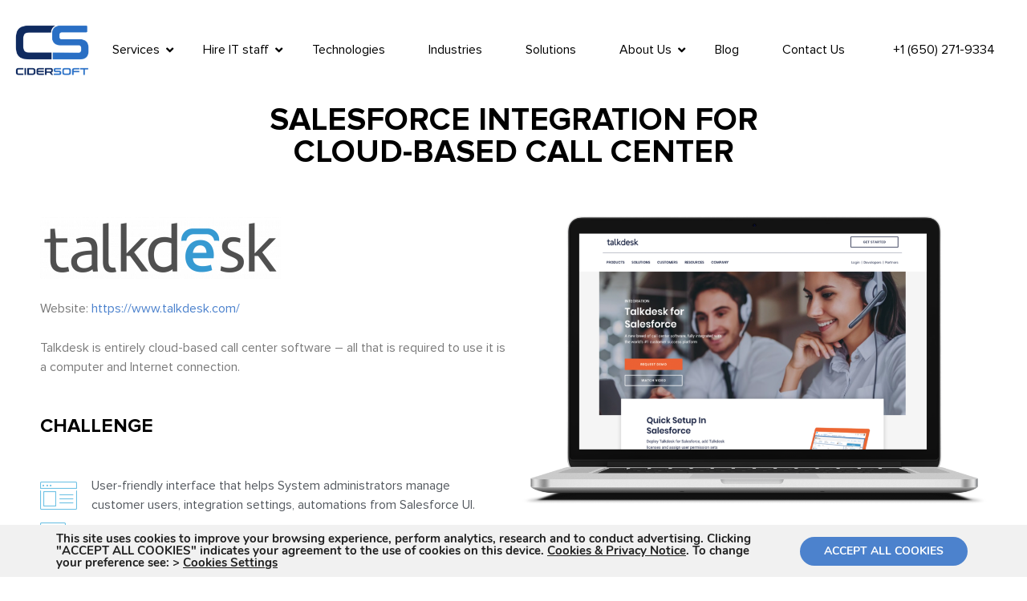

--- FILE ---
content_type: text/html; charset=utf-8
request_url: https://www.google.com/recaptcha/api2/anchor?ar=1&k=6LcDNE8pAAAAAKLSwqhzVVAQYEZCUisyVEZ3D7yS&co=aHR0cHM6Ly9jaWRlcnNvZnQuY29tOjQ0Mw..&hl=en&v=N67nZn4AqZkNcbeMu4prBgzg&size=invisible&anchor-ms=20000&execute-ms=30000&cb=guzvb6khmy3t
body_size: 48751
content:
<!DOCTYPE HTML><html dir="ltr" lang="en"><head><meta http-equiv="Content-Type" content="text/html; charset=UTF-8">
<meta http-equiv="X-UA-Compatible" content="IE=edge">
<title>reCAPTCHA</title>
<style type="text/css">
/* cyrillic-ext */
@font-face {
  font-family: 'Roboto';
  font-style: normal;
  font-weight: 400;
  font-stretch: 100%;
  src: url(//fonts.gstatic.com/s/roboto/v48/KFO7CnqEu92Fr1ME7kSn66aGLdTylUAMa3GUBHMdazTgWw.woff2) format('woff2');
  unicode-range: U+0460-052F, U+1C80-1C8A, U+20B4, U+2DE0-2DFF, U+A640-A69F, U+FE2E-FE2F;
}
/* cyrillic */
@font-face {
  font-family: 'Roboto';
  font-style: normal;
  font-weight: 400;
  font-stretch: 100%;
  src: url(//fonts.gstatic.com/s/roboto/v48/KFO7CnqEu92Fr1ME7kSn66aGLdTylUAMa3iUBHMdazTgWw.woff2) format('woff2');
  unicode-range: U+0301, U+0400-045F, U+0490-0491, U+04B0-04B1, U+2116;
}
/* greek-ext */
@font-face {
  font-family: 'Roboto';
  font-style: normal;
  font-weight: 400;
  font-stretch: 100%;
  src: url(//fonts.gstatic.com/s/roboto/v48/KFO7CnqEu92Fr1ME7kSn66aGLdTylUAMa3CUBHMdazTgWw.woff2) format('woff2');
  unicode-range: U+1F00-1FFF;
}
/* greek */
@font-face {
  font-family: 'Roboto';
  font-style: normal;
  font-weight: 400;
  font-stretch: 100%;
  src: url(//fonts.gstatic.com/s/roboto/v48/KFO7CnqEu92Fr1ME7kSn66aGLdTylUAMa3-UBHMdazTgWw.woff2) format('woff2');
  unicode-range: U+0370-0377, U+037A-037F, U+0384-038A, U+038C, U+038E-03A1, U+03A3-03FF;
}
/* math */
@font-face {
  font-family: 'Roboto';
  font-style: normal;
  font-weight: 400;
  font-stretch: 100%;
  src: url(//fonts.gstatic.com/s/roboto/v48/KFO7CnqEu92Fr1ME7kSn66aGLdTylUAMawCUBHMdazTgWw.woff2) format('woff2');
  unicode-range: U+0302-0303, U+0305, U+0307-0308, U+0310, U+0312, U+0315, U+031A, U+0326-0327, U+032C, U+032F-0330, U+0332-0333, U+0338, U+033A, U+0346, U+034D, U+0391-03A1, U+03A3-03A9, U+03B1-03C9, U+03D1, U+03D5-03D6, U+03F0-03F1, U+03F4-03F5, U+2016-2017, U+2034-2038, U+203C, U+2040, U+2043, U+2047, U+2050, U+2057, U+205F, U+2070-2071, U+2074-208E, U+2090-209C, U+20D0-20DC, U+20E1, U+20E5-20EF, U+2100-2112, U+2114-2115, U+2117-2121, U+2123-214F, U+2190, U+2192, U+2194-21AE, U+21B0-21E5, U+21F1-21F2, U+21F4-2211, U+2213-2214, U+2216-22FF, U+2308-230B, U+2310, U+2319, U+231C-2321, U+2336-237A, U+237C, U+2395, U+239B-23B7, U+23D0, U+23DC-23E1, U+2474-2475, U+25AF, U+25B3, U+25B7, U+25BD, U+25C1, U+25CA, U+25CC, U+25FB, U+266D-266F, U+27C0-27FF, U+2900-2AFF, U+2B0E-2B11, U+2B30-2B4C, U+2BFE, U+3030, U+FF5B, U+FF5D, U+1D400-1D7FF, U+1EE00-1EEFF;
}
/* symbols */
@font-face {
  font-family: 'Roboto';
  font-style: normal;
  font-weight: 400;
  font-stretch: 100%;
  src: url(//fonts.gstatic.com/s/roboto/v48/KFO7CnqEu92Fr1ME7kSn66aGLdTylUAMaxKUBHMdazTgWw.woff2) format('woff2');
  unicode-range: U+0001-000C, U+000E-001F, U+007F-009F, U+20DD-20E0, U+20E2-20E4, U+2150-218F, U+2190, U+2192, U+2194-2199, U+21AF, U+21E6-21F0, U+21F3, U+2218-2219, U+2299, U+22C4-22C6, U+2300-243F, U+2440-244A, U+2460-24FF, U+25A0-27BF, U+2800-28FF, U+2921-2922, U+2981, U+29BF, U+29EB, U+2B00-2BFF, U+4DC0-4DFF, U+FFF9-FFFB, U+10140-1018E, U+10190-1019C, U+101A0, U+101D0-101FD, U+102E0-102FB, U+10E60-10E7E, U+1D2C0-1D2D3, U+1D2E0-1D37F, U+1F000-1F0FF, U+1F100-1F1AD, U+1F1E6-1F1FF, U+1F30D-1F30F, U+1F315, U+1F31C, U+1F31E, U+1F320-1F32C, U+1F336, U+1F378, U+1F37D, U+1F382, U+1F393-1F39F, U+1F3A7-1F3A8, U+1F3AC-1F3AF, U+1F3C2, U+1F3C4-1F3C6, U+1F3CA-1F3CE, U+1F3D4-1F3E0, U+1F3ED, U+1F3F1-1F3F3, U+1F3F5-1F3F7, U+1F408, U+1F415, U+1F41F, U+1F426, U+1F43F, U+1F441-1F442, U+1F444, U+1F446-1F449, U+1F44C-1F44E, U+1F453, U+1F46A, U+1F47D, U+1F4A3, U+1F4B0, U+1F4B3, U+1F4B9, U+1F4BB, U+1F4BF, U+1F4C8-1F4CB, U+1F4D6, U+1F4DA, U+1F4DF, U+1F4E3-1F4E6, U+1F4EA-1F4ED, U+1F4F7, U+1F4F9-1F4FB, U+1F4FD-1F4FE, U+1F503, U+1F507-1F50B, U+1F50D, U+1F512-1F513, U+1F53E-1F54A, U+1F54F-1F5FA, U+1F610, U+1F650-1F67F, U+1F687, U+1F68D, U+1F691, U+1F694, U+1F698, U+1F6AD, U+1F6B2, U+1F6B9-1F6BA, U+1F6BC, U+1F6C6-1F6CF, U+1F6D3-1F6D7, U+1F6E0-1F6EA, U+1F6F0-1F6F3, U+1F6F7-1F6FC, U+1F700-1F7FF, U+1F800-1F80B, U+1F810-1F847, U+1F850-1F859, U+1F860-1F887, U+1F890-1F8AD, U+1F8B0-1F8BB, U+1F8C0-1F8C1, U+1F900-1F90B, U+1F93B, U+1F946, U+1F984, U+1F996, U+1F9E9, U+1FA00-1FA6F, U+1FA70-1FA7C, U+1FA80-1FA89, U+1FA8F-1FAC6, U+1FACE-1FADC, U+1FADF-1FAE9, U+1FAF0-1FAF8, U+1FB00-1FBFF;
}
/* vietnamese */
@font-face {
  font-family: 'Roboto';
  font-style: normal;
  font-weight: 400;
  font-stretch: 100%;
  src: url(//fonts.gstatic.com/s/roboto/v48/KFO7CnqEu92Fr1ME7kSn66aGLdTylUAMa3OUBHMdazTgWw.woff2) format('woff2');
  unicode-range: U+0102-0103, U+0110-0111, U+0128-0129, U+0168-0169, U+01A0-01A1, U+01AF-01B0, U+0300-0301, U+0303-0304, U+0308-0309, U+0323, U+0329, U+1EA0-1EF9, U+20AB;
}
/* latin-ext */
@font-face {
  font-family: 'Roboto';
  font-style: normal;
  font-weight: 400;
  font-stretch: 100%;
  src: url(//fonts.gstatic.com/s/roboto/v48/KFO7CnqEu92Fr1ME7kSn66aGLdTylUAMa3KUBHMdazTgWw.woff2) format('woff2');
  unicode-range: U+0100-02BA, U+02BD-02C5, U+02C7-02CC, U+02CE-02D7, U+02DD-02FF, U+0304, U+0308, U+0329, U+1D00-1DBF, U+1E00-1E9F, U+1EF2-1EFF, U+2020, U+20A0-20AB, U+20AD-20C0, U+2113, U+2C60-2C7F, U+A720-A7FF;
}
/* latin */
@font-face {
  font-family: 'Roboto';
  font-style: normal;
  font-weight: 400;
  font-stretch: 100%;
  src: url(//fonts.gstatic.com/s/roboto/v48/KFO7CnqEu92Fr1ME7kSn66aGLdTylUAMa3yUBHMdazQ.woff2) format('woff2');
  unicode-range: U+0000-00FF, U+0131, U+0152-0153, U+02BB-02BC, U+02C6, U+02DA, U+02DC, U+0304, U+0308, U+0329, U+2000-206F, U+20AC, U+2122, U+2191, U+2193, U+2212, U+2215, U+FEFF, U+FFFD;
}
/* cyrillic-ext */
@font-face {
  font-family: 'Roboto';
  font-style: normal;
  font-weight: 500;
  font-stretch: 100%;
  src: url(//fonts.gstatic.com/s/roboto/v48/KFO7CnqEu92Fr1ME7kSn66aGLdTylUAMa3GUBHMdazTgWw.woff2) format('woff2');
  unicode-range: U+0460-052F, U+1C80-1C8A, U+20B4, U+2DE0-2DFF, U+A640-A69F, U+FE2E-FE2F;
}
/* cyrillic */
@font-face {
  font-family: 'Roboto';
  font-style: normal;
  font-weight: 500;
  font-stretch: 100%;
  src: url(//fonts.gstatic.com/s/roboto/v48/KFO7CnqEu92Fr1ME7kSn66aGLdTylUAMa3iUBHMdazTgWw.woff2) format('woff2');
  unicode-range: U+0301, U+0400-045F, U+0490-0491, U+04B0-04B1, U+2116;
}
/* greek-ext */
@font-face {
  font-family: 'Roboto';
  font-style: normal;
  font-weight: 500;
  font-stretch: 100%;
  src: url(//fonts.gstatic.com/s/roboto/v48/KFO7CnqEu92Fr1ME7kSn66aGLdTylUAMa3CUBHMdazTgWw.woff2) format('woff2');
  unicode-range: U+1F00-1FFF;
}
/* greek */
@font-face {
  font-family: 'Roboto';
  font-style: normal;
  font-weight: 500;
  font-stretch: 100%;
  src: url(//fonts.gstatic.com/s/roboto/v48/KFO7CnqEu92Fr1ME7kSn66aGLdTylUAMa3-UBHMdazTgWw.woff2) format('woff2');
  unicode-range: U+0370-0377, U+037A-037F, U+0384-038A, U+038C, U+038E-03A1, U+03A3-03FF;
}
/* math */
@font-face {
  font-family: 'Roboto';
  font-style: normal;
  font-weight: 500;
  font-stretch: 100%;
  src: url(//fonts.gstatic.com/s/roboto/v48/KFO7CnqEu92Fr1ME7kSn66aGLdTylUAMawCUBHMdazTgWw.woff2) format('woff2');
  unicode-range: U+0302-0303, U+0305, U+0307-0308, U+0310, U+0312, U+0315, U+031A, U+0326-0327, U+032C, U+032F-0330, U+0332-0333, U+0338, U+033A, U+0346, U+034D, U+0391-03A1, U+03A3-03A9, U+03B1-03C9, U+03D1, U+03D5-03D6, U+03F0-03F1, U+03F4-03F5, U+2016-2017, U+2034-2038, U+203C, U+2040, U+2043, U+2047, U+2050, U+2057, U+205F, U+2070-2071, U+2074-208E, U+2090-209C, U+20D0-20DC, U+20E1, U+20E5-20EF, U+2100-2112, U+2114-2115, U+2117-2121, U+2123-214F, U+2190, U+2192, U+2194-21AE, U+21B0-21E5, U+21F1-21F2, U+21F4-2211, U+2213-2214, U+2216-22FF, U+2308-230B, U+2310, U+2319, U+231C-2321, U+2336-237A, U+237C, U+2395, U+239B-23B7, U+23D0, U+23DC-23E1, U+2474-2475, U+25AF, U+25B3, U+25B7, U+25BD, U+25C1, U+25CA, U+25CC, U+25FB, U+266D-266F, U+27C0-27FF, U+2900-2AFF, U+2B0E-2B11, U+2B30-2B4C, U+2BFE, U+3030, U+FF5B, U+FF5D, U+1D400-1D7FF, U+1EE00-1EEFF;
}
/* symbols */
@font-face {
  font-family: 'Roboto';
  font-style: normal;
  font-weight: 500;
  font-stretch: 100%;
  src: url(//fonts.gstatic.com/s/roboto/v48/KFO7CnqEu92Fr1ME7kSn66aGLdTylUAMaxKUBHMdazTgWw.woff2) format('woff2');
  unicode-range: U+0001-000C, U+000E-001F, U+007F-009F, U+20DD-20E0, U+20E2-20E4, U+2150-218F, U+2190, U+2192, U+2194-2199, U+21AF, U+21E6-21F0, U+21F3, U+2218-2219, U+2299, U+22C4-22C6, U+2300-243F, U+2440-244A, U+2460-24FF, U+25A0-27BF, U+2800-28FF, U+2921-2922, U+2981, U+29BF, U+29EB, U+2B00-2BFF, U+4DC0-4DFF, U+FFF9-FFFB, U+10140-1018E, U+10190-1019C, U+101A0, U+101D0-101FD, U+102E0-102FB, U+10E60-10E7E, U+1D2C0-1D2D3, U+1D2E0-1D37F, U+1F000-1F0FF, U+1F100-1F1AD, U+1F1E6-1F1FF, U+1F30D-1F30F, U+1F315, U+1F31C, U+1F31E, U+1F320-1F32C, U+1F336, U+1F378, U+1F37D, U+1F382, U+1F393-1F39F, U+1F3A7-1F3A8, U+1F3AC-1F3AF, U+1F3C2, U+1F3C4-1F3C6, U+1F3CA-1F3CE, U+1F3D4-1F3E0, U+1F3ED, U+1F3F1-1F3F3, U+1F3F5-1F3F7, U+1F408, U+1F415, U+1F41F, U+1F426, U+1F43F, U+1F441-1F442, U+1F444, U+1F446-1F449, U+1F44C-1F44E, U+1F453, U+1F46A, U+1F47D, U+1F4A3, U+1F4B0, U+1F4B3, U+1F4B9, U+1F4BB, U+1F4BF, U+1F4C8-1F4CB, U+1F4D6, U+1F4DA, U+1F4DF, U+1F4E3-1F4E6, U+1F4EA-1F4ED, U+1F4F7, U+1F4F9-1F4FB, U+1F4FD-1F4FE, U+1F503, U+1F507-1F50B, U+1F50D, U+1F512-1F513, U+1F53E-1F54A, U+1F54F-1F5FA, U+1F610, U+1F650-1F67F, U+1F687, U+1F68D, U+1F691, U+1F694, U+1F698, U+1F6AD, U+1F6B2, U+1F6B9-1F6BA, U+1F6BC, U+1F6C6-1F6CF, U+1F6D3-1F6D7, U+1F6E0-1F6EA, U+1F6F0-1F6F3, U+1F6F7-1F6FC, U+1F700-1F7FF, U+1F800-1F80B, U+1F810-1F847, U+1F850-1F859, U+1F860-1F887, U+1F890-1F8AD, U+1F8B0-1F8BB, U+1F8C0-1F8C1, U+1F900-1F90B, U+1F93B, U+1F946, U+1F984, U+1F996, U+1F9E9, U+1FA00-1FA6F, U+1FA70-1FA7C, U+1FA80-1FA89, U+1FA8F-1FAC6, U+1FACE-1FADC, U+1FADF-1FAE9, U+1FAF0-1FAF8, U+1FB00-1FBFF;
}
/* vietnamese */
@font-face {
  font-family: 'Roboto';
  font-style: normal;
  font-weight: 500;
  font-stretch: 100%;
  src: url(//fonts.gstatic.com/s/roboto/v48/KFO7CnqEu92Fr1ME7kSn66aGLdTylUAMa3OUBHMdazTgWw.woff2) format('woff2');
  unicode-range: U+0102-0103, U+0110-0111, U+0128-0129, U+0168-0169, U+01A0-01A1, U+01AF-01B0, U+0300-0301, U+0303-0304, U+0308-0309, U+0323, U+0329, U+1EA0-1EF9, U+20AB;
}
/* latin-ext */
@font-face {
  font-family: 'Roboto';
  font-style: normal;
  font-weight: 500;
  font-stretch: 100%;
  src: url(//fonts.gstatic.com/s/roboto/v48/KFO7CnqEu92Fr1ME7kSn66aGLdTylUAMa3KUBHMdazTgWw.woff2) format('woff2');
  unicode-range: U+0100-02BA, U+02BD-02C5, U+02C7-02CC, U+02CE-02D7, U+02DD-02FF, U+0304, U+0308, U+0329, U+1D00-1DBF, U+1E00-1E9F, U+1EF2-1EFF, U+2020, U+20A0-20AB, U+20AD-20C0, U+2113, U+2C60-2C7F, U+A720-A7FF;
}
/* latin */
@font-face {
  font-family: 'Roboto';
  font-style: normal;
  font-weight: 500;
  font-stretch: 100%;
  src: url(//fonts.gstatic.com/s/roboto/v48/KFO7CnqEu92Fr1ME7kSn66aGLdTylUAMa3yUBHMdazQ.woff2) format('woff2');
  unicode-range: U+0000-00FF, U+0131, U+0152-0153, U+02BB-02BC, U+02C6, U+02DA, U+02DC, U+0304, U+0308, U+0329, U+2000-206F, U+20AC, U+2122, U+2191, U+2193, U+2212, U+2215, U+FEFF, U+FFFD;
}
/* cyrillic-ext */
@font-face {
  font-family: 'Roboto';
  font-style: normal;
  font-weight: 900;
  font-stretch: 100%;
  src: url(//fonts.gstatic.com/s/roboto/v48/KFO7CnqEu92Fr1ME7kSn66aGLdTylUAMa3GUBHMdazTgWw.woff2) format('woff2');
  unicode-range: U+0460-052F, U+1C80-1C8A, U+20B4, U+2DE0-2DFF, U+A640-A69F, U+FE2E-FE2F;
}
/* cyrillic */
@font-face {
  font-family: 'Roboto';
  font-style: normal;
  font-weight: 900;
  font-stretch: 100%;
  src: url(//fonts.gstatic.com/s/roboto/v48/KFO7CnqEu92Fr1ME7kSn66aGLdTylUAMa3iUBHMdazTgWw.woff2) format('woff2');
  unicode-range: U+0301, U+0400-045F, U+0490-0491, U+04B0-04B1, U+2116;
}
/* greek-ext */
@font-face {
  font-family: 'Roboto';
  font-style: normal;
  font-weight: 900;
  font-stretch: 100%;
  src: url(//fonts.gstatic.com/s/roboto/v48/KFO7CnqEu92Fr1ME7kSn66aGLdTylUAMa3CUBHMdazTgWw.woff2) format('woff2');
  unicode-range: U+1F00-1FFF;
}
/* greek */
@font-face {
  font-family: 'Roboto';
  font-style: normal;
  font-weight: 900;
  font-stretch: 100%;
  src: url(//fonts.gstatic.com/s/roboto/v48/KFO7CnqEu92Fr1ME7kSn66aGLdTylUAMa3-UBHMdazTgWw.woff2) format('woff2');
  unicode-range: U+0370-0377, U+037A-037F, U+0384-038A, U+038C, U+038E-03A1, U+03A3-03FF;
}
/* math */
@font-face {
  font-family: 'Roboto';
  font-style: normal;
  font-weight: 900;
  font-stretch: 100%;
  src: url(//fonts.gstatic.com/s/roboto/v48/KFO7CnqEu92Fr1ME7kSn66aGLdTylUAMawCUBHMdazTgWw.woff2) format('woff2');
  unicode-range: U+0302-0303, U+0305, U+0307-0308, U+0310, U+0312, U+0315, U+031A, U+0326-0327, U+032C, U+032F-0330, U+0332-0333, U+0338, U+033A, U+0346, U+034D, U+0391-03A1, U+03A3-03A9, U+03B1-03C9, U+03D1, U+03D5-03D6, U+03F0-03F1, U+03F4-03F5, U+2016-2017, U+2034-2038, U+203C, U+2040, U+2043, U+2047, U+2050, U+2057, U+205F, U+2070-2071, U+2074-208E, U+2090-209C, U+20D0-20DC, U+20E1, U+20E5-20EF, U+2100-2112, U+2114-2115, U+2117-2121, U+2123-214F, U+2190, U+2192, U+2194-21AE, U+21B0-21E5, U+21F1-21F2, U+21F4-2211, U+2213-2214, U+2216-22FF, U+2308-230B, U+2310, U+2319, U+231C-2321, U+2336-237A, U+237C, U+2395, U+239B-23B7, U+23D0, U+23DC-23E1, U+2474-2475, U+25AF, U+25B3, U+25B7, U+25BD, U+25C1, U+25CA, U+25CC, U+25FB, U+266D-266F, U+27C0-27FF, U+2900-2AFF, U+2B0E-2B11, U+2B30-2B4C, U+2BFE, U+3030, U+FF5B, U+FF5D, U+1D400-1D7FF, U+1EE00-1EEFF;
}
/* symbols */
@font-face {
  font-family: 'Roboto';
  font-style: normal;
  font-weight: 900;
  font-stretch: 100%;
  src: url(//fonts.gstatic.com/s/roboto/v48/KFO7CnqEu92Fr1ME7kSn66aGLdTylUAMaxKUBHMdazTgWw.woff2) format('woff2');
  unicode-range: U+0001-000C, U+000E-001F, U+007F-009F, U+20DD-20E0, U+20E2-20E4, U+2150-218F, U+2190, U+2192, U+2194-2199, U+21AF, U+21E6-21F0, U+21F3, U+2218-2219, U+2299, U+22C4-22C6, U+2300-243F, U+2440-244A, U+2460-24FF, U+25A0-27BF, U+2800-28FF, U+2921-2922, U+2981, U+29BF, U+29EB, U+2B00-2BFF, U+4DC0-4DFF, U+FFF9-FFFB, U+10140-1018E, U+10190-1019C, U+101A0, U+101D0-101FD, U+102E0-102FB, U+10E60-10E7E, U+1D2C0-1D2D3, U+1D2E0-1D37F, U+1F000-1F0FF, U+1F100-1F1AD, U+1F1E6-1F1FF, U+1F30D-1F30F, U+1F315, U+1F31C, U+1F31E, U+1F320-1F32C, U+1F336, U+1F378, U+1F37D, U+1F382, U+1F393-1F39F, U+1F3A7-1F3A8, U+1F3AC-1F3AF, U+1F3C2, U+1F3C4-1F3C6, U+1F3CA-1F3CE, U+1F3D4-1F3E0, U+1F3ED, U+1F3F1-1F3F3, U+1F3F5-1F3F7, U+1F408, U+1F415, U+1F41F, U+1F426, U+1F43F, U+1F441-1F442, U+1F444, U+1F446-1F449, U+1F44C-1F44E, U+1F453, U+1F46A, U+1F47D, U+1F4A3, U+1F4B0, U+1F4B3, U+1F4B9, U+1F4BB, U+1F4BF, U+1F4C8-1F4CB, U+1F4D6, U+1F4DA, U+1F4DF, U+1F4E3-1F4E6, U+1F4EA-1F4ED, U+1F4F7, U+1F4F9-1F4FB, U+1F4FD-1F4FE, U+1F503, U+1F507-1F50B, U+1F50D, U+1F512-1F513, U+1F53E-1F54A, U+1F54F-1F5FA, U+1F610, U+1F650-1F67F, U+1F687, U+1F68D, U+1F691, U+1F694, U+1F698, U+1F6AD, U+1F6B2, U+1F6B9-1F6BA, U+1F6BC, U+1F6C6-1F6CF, U+1F6D3-1F6D7, U+1F6E0-1F6EA, U+1F6F0-1F6F3, U+1F6F7-1F6FC, U+1F700-1F7FF, U+1F800-1F80B, U+1F810-1F847, U+1F850-1F859, U+1F860-1F887, U+1F890-1F8AD, U+1F8B0-1F8BB, U+1F8C0-1F8C1, U+1F900-1F90B, U+1F93B, U+1F946, U+1F984, U+1F996, U+1F9E9, U+1FA00-1FA6F, U+1FA70-1FA7C, U+1FA80-1FA89, U+1FA8F-1FAC6, U+1FACE-1FADC, U+1FADF-1FAE9, U+1FAF0-1FAF8, U+1FB00-1FBFF;
}
/* vietnamese */
@font-face {
  font-family: 'Roboto';
  font-style: normal;
  font-weight: 900;
  font-stretch: 100%;
  src: url(//fonts.gstatic.com/s/roboto/v48/KFO7CnqEu92Fr1ME7kSn66aGLdTylUAMa3OUBHMdazTgWw.woff2) format('woff2');
  unicode-range: U+0102-0103, U+0110-0111, U+0128-0129, U+0168-0169, U+01A0-01A1, U+01AF-01B0, U+0300-0301, U+0303-0304, U+0308-0309, U+0323, U+0329, U+1EA0-1EF9, U+20AB;
}
/* latin-ext */
@font-face {
  font-family: 'Roboto';
  font-style: normal;
  font-weight: 900;
  font-stretch: 100%;
  src: url(//fonts.gstatic.com/s/roboto/v48/KFO7CnqEu92Fr1ME7kSn66aGLdTylUAMa3KUBHMdazTgWw.woff2) format('woff2');
  unicode-range: U+0100-02BA, U+02BD-02C5, U+02C7-02CC, U+02CE-02D7, U+02DD-02FF, U+0304, U+0308, U+0329, U+1D00-1DBF, U+1E00-1E9F, U+1EF2-1EFF, U+2020, U+20A0-20AB, U+20AD-20C0, U+2113, U+2C60-2C7F, U+A720-A7FF;
}
/* latin */
@font-face {
  font-family: 'Roboto';
  font-style: normal;
  font-weight: 900;
  font-stretch: 100%;
  src: url(//fonts.gstatic.com/s/roboto/v48/KFO7CnqEu92Fr1ME7kSn66aGLdTylUAMa3yUBHMdazQ.woff2) format('woff2');
  unicode-range: U+0000-00FF, U+0131, U+0152-0153, U+02BB-02BC, U+02C6, U+02DA, U+02DC, U+0304, U+0308, U+0329, U+2000-206F, U+20AC, U+2122, U+2191, U+2193, U+2212, U+2215, U+FEFF, U+FFFD;
}

</style>
<link rel="stylesheet" type="text/css" href="https://www.gstatic.com/recaptcha/releases/N67nZn4AqZkNcbeMu4prBgzg/styles__ltr.css">
<script nonce="NIL1fjkruoIkQcyIvDQ6gg" type="text/javascript">window['__recaptcha_api'] = 'https://www.google.com/recaptcha/api2/';</script>
<script type="text/javascript" src="https://www.gstatic.com/recaptcha/releases/N67nZn4AqZkNcbeMu4prBgzg/recaptcha__en.js" nonce="NIL1fjkruoIkQcyIvDQ6gg">
      
    </script></head>
<body><div id="rc-anchor-alert" class="rc-anchor-alert"></div>
<input type="hidden" id="recaptcha-token" value="[base64]">
<script type="text/javascript" nonce="NIL1fjkruoIkQcyIvDQ6gg">
      recaptcha.anchor.Main.init("[\x22ainput\x22,[\x22bgdata\x22,\x22\x22,\[base64]/[base64]/MjU1Ong/[base64]/[base64]/[base64]/[base64]/[base64]/[base64]/[base64]/[base64]/[base64]/[base64]/[base64]/[base64]/[base64]/[base64]/[base64]\\u003d\x22,\[base64]\\u003d\\u003d\x22,\x22XH7Dr8OuV8Orw7nCmH0gJAbDkDPDl8Kfw6PCvsOXwqHDlhM+w5DDgm7Cl8Okw5A4wrjCoQlgSsKPMsKIw7nCrMOrPxPCvGVtw5TCtcOAwqlFw4zDh03DkcKgZikFIisQaDs2ScKmw5jCkWVKZsOMw4suDsKXflbCocO/woDCnsOFwoNWAnIpNWo/cgZ0WMOcw7Y+BAvCocOBBcOWw54JcHPDlBfCm2DCscKxwoDDk3N/VFwHw4dpFhzDjQtAwr0+F8KLw4PDhUTCm8OHw7FlwrLCp8K3QsKVW1XCgsO3w4PDm8OgacO6w6PCkcKYw7cXwrQBwo9xwo/[base64]/CojbCknHCl1fDosK8OCUSw4NEw5QYAsK8e8KSNwFUJBzCjS/DkRnDhWbDvGbDrcKTwoFfwprCmsKtHGLDnCrCm8K5IzTCm2TDjMKtw7kSLMKBEHwDw4PCgGzDhwzDrcKJWcOhwqfDsAUGTkrCsjPDi0PCnjIAWRrChcOmwqURw5TDrMKMbQ/CsTNeKmTDg8KowoLDpmrDvMOFETbDjcOSDE5Pw5VCw7HDv8KMYX/CrMO3Ox0QQcKqNw3DgBXDk8OQD23CuiMqAcKzwqPCmMK0SMOMw5/CugtNwqNgwrhTDSvCtsOdM8KlwopTIEZeGytqE8KTGChyaD/DsTJ9AhxCworCrSHCtsK0w4zDksO1w7odLBXCosKCw5EeVCPDmsOgZgl6wrYGZGp+JMOpw5jDjsKzw4FAw7sHXSzCl15MFMK9w5dEa8KUw5AAwqBCbsKOwqATAx80w4padsKtw7Fkwo/CqMK+Mk7CmsK9VDsrw4Msw71PaRfCrMObCmfDqQgxPCw+cgwIwoJjRCTDuCvDjcKxAxR5FMK9GcKMwqV3YyLDkH/CllYvw6MgZGLDkcOzwrDDvjzDmMOuYcOuw5AzCjV3JA3Dmg5MwqfDqsOtPyfDsMKfIhR2G8Okw6HDpMKHw4vCmB7CicOAN1/CusKiw5wYwoLCgA3CkMOmPcO5w4YdD3EWwoDCiwhGSDXDkAwxdgAew6otw7XDkcOiw7sUHAUXKTkDwqrDnU7CkWQqO8KvHjTDicOSfhTDqhTDhMKGTD1pZcKIw6TDqFo/w7rCssONeMOCw5PCq8Osw4VGw6bDocKVUizCsmBcwq3DqsOPw40CcQ3DtsKDUsKxw4g2LMO6w6TCr8Onw67Cj8OrM8OtwqLDqMK5cQ49QiRaPn4jwoUXTzJPAlMEAMKkA8OeXy/Ck8ObED0Iw4rDqCnCiMKBI8OvJMOLwoHDqkAFQxJ6w6BQR8KOw7Y6L8O2w7fDtH7ClgQUw4rDpGQOw5M2A3Fuw6PCt8OTaEXDm8KLM8OTM8KPT8Opw4vCtFDDqMKQPsOmD2rDkhPChsOlw5nCmDheYsOgwrJDJVxmV3bCmnAUZMK9w4d2wrw8RkzCkU/DoFoNwqF9w6PDh8OhwqnDicObDSFwwr8fXcK0QG82BSPCtTt3WD5lwqQtS2xnY2NtSElOIR8yw5s6FwTCgMKkYsOcwo/DhzjDosOWNsOOR1snwr3DnsKfZzUrwpsxOcKWw57DnTvDoMK8QzzCl8K7w5XDhMOGw7QjwrTCiMO2Y3ILw6/DjDTCog/CiUswZBc3dwURworCv8OOwqpMw7bCosOkW2/[base64]/CusOmBjDDjV7Dr8OcOVEyw5kFwpFjw6hlw4/DgDgIw503FsOxw7YRwovDlAItRMOXwrnDgMOPJsOwVhF0ci88civCl8K/QMO5DcO/w50zdsOMFsO1e8KsDsKPwqzCkS/DhktiWVvCocKUfW3CmcOBw57Dn8O5fijCncKqUAUBQG/DuTMbwq/CvcK3csOdVsOEw4XDh1jCmXJ9w5fDpcK6DCjDrFUKQgLCj2pJE3hnBWvDnUJkwp0Mwq0YaE9wwqVsdMKceMKNC8O+wqnCqMO+wq3Cvj3CkgplwqhhwqkDdzzCsF7DuBB0FsKxw653aSDCi8OLesKaEMKje8OtPsOZw4/DqX7Cj3jDmFdAMsKGRMOrGsOUw4VQJTFIw5h0TwdmQMOUTzY+DsKGUlArw4jCrysCAhFEGMOswrs3bETCjMOAJMO+wo7Dkj0GTcOPw74EX8OQECN+wp9nRzLDrMO2Z8OIwqPDpGzDjCt/w6lLdsKfwqLCpUZ7ZcOvwqNEI8OIwppww7nCsMKrMx/Co8KLamXDqhU5w6MXTsKzc8OXPsKHwrcew7fCmCdTw6gUw4ksw4kBwrpsYsKeKll7woFswopFJxDCoMORw7TCnzELw4xaXsORw7PDn8KBdx9Vw7zChWrCgAbDrMKFWDI7wp/ClkNAw4/CugN4YULDn8OKwqwtwrnCtcOUwpQhwoYyEMO3w7PCsHTCtsOXwojChcKmwpprw4MoBRfDoTtMwqZbw7pbLAfCnwMRDcOZWzwNeR3DlcKzwoPCsl7CnsO1w7UHEcKMJsO/w5Utw5HCmcKhYMKiwrgZw68YwosbbmnCvX1uwrtTw7QXwqnDpcOtJMOjwoPDgxgIw4YAaMOTaX7CnRdow6UOJlpZw7jCqkFwc8KnbcO2bsKpDsKoV0HCrVfDs8OBBsKMBQrCtlDDrcK2CcKiw7pURsKySMKSw4DDpcOtwp4NOMOFwqTDowDChsOOwo/[base64]/CqgYNIBYew5txUF0/aiY1Mnc9w4Y6wqpSwokSwoTDozMiw7R+wrFvScKSwoM5NMOEFMOSw7Uqw6tvOglowpxqU8KRw5hqwqbDgX0/wr5xbMKVIQdbw4/DrcODV8O0w787MgotL8KrC37DkhlxwpTDqcOvCm7CkjTDqMOTRMKSZcKkZsOGw53CmFwXwpodw7nDim3ChMOsM8OLw4/Dk8O5w6RVw4ZMw79gOzPCrcKcA8KsKcOsd3jDu3nDqMOPw47Dt0Q8wpZYw47DrMOjwqklwqDCusKEBsOxUsKhF8KpZV/DvARVwqbDsGNPcQzCkcK1RH1zDsOGasKGw7B1T1vCi8KxL8ORKGrDv1/DmcOOwoDCgEsiwokMwrkDw4DDjA7Dt8OCNwh5wrVFw7rCiMKTw6zCgcK7wpVsw7TCkcKbw53DvsO1wr7Dog7DlHVeJmsYwrvDuMKYw6oEFQdPRDLDqhs2A8KQw6I6w5vDvMKHw5/Dp8Ojw7kSw4kPU8OCwo8ew6poLcOzw43DnnnCk8O+w5TDosOGVMKlI8OXw5FpA8OIQMOnCWHCk8KSw5HDuTvCksKzwqUvwpPCm8KSwojCv3xOwofDoMOpR8OARsOzesKEI8OGwrJOwr/CosKfw6PCncKZwoLDs8OjdMO6w6grwostE8KXw5RywrLDjFRcWXINwqMBwqBWUVpzcMKfwpDCgcKewqnCojLDuF8ydcO/[base64]/ClsKZS8KZKHIoWS/[base64]/DryvCqmpDbsOzwoENfzMlA37Dl8OhJFHCn8KMwrJYd8O6wovCrMOYc8O5PMKzwrDDpsOGwrXDpT1Ew4PCuMKzXMKzR8KgU8KFAkfDilvDqMOJSsOUNhtew51Pwr7DvEDDvklIJcKoPUjCungawo8ZFELDhyPClnjCliXDmMO7w7PDo8OHwo3Cpi/[base64]/w5rCvsKAwqlSw5/Cj8Ogw55ZfMOeasOCVcOTw5Y8w57Ci8O9w6DDg8OYwr8JNxXCjG7Ct8OncGjCv8Kww7XDjD/DokjCrcK7woB3ecO2UsO5w5/CiinDtUlKwrLDh8KMdcKpwofDjcOfwqQlRsOdw6jCo8OHF8K4wrBoRsK2bR/DtcKsw6HCixknw6XCs8K8ZkLDqHzDs8KAw6dXw6sjF8OUw5clfMO3ewTDmMKdMT3Ci0DCmS1IUsOERBjDgQrDtAbCk3HDhGPCkX5Qb8KvS8OHwojCncKdwpLCnDTDh03CklTCs8KTw7wrBD3DqwTCgjXCtMKmHMOxwq9bwoA3QMK/Xm9Vw598DUFcwp7DnMOhPsKCEQTDomrCrsOFwpjCky5gwpbDs2jDklUpFCnDlmc4Ix/DncOANMO2w64/w7Ibw5ohYzRgEXfCrcONw6jCvV9ew7nCpDHDsj/DhMKPw7g9AmkLfsKfw4LDnsKUccOpw55Uw6xSw4VDQcKOwp5Jw6IxwqZpBMOzFAVrfMK3w545wo3DlsOaw6h1w4rClwXDhgXDp8OGJCc8GMO/RcOpJW09wqdxwpVKw4NswpUvwrvChRPDhcOWMcKDw5BDwpTCpsKYW8K0w4vDsCB9ZA7DqmHCnMKvXsKlDcOaYQR2w40bw7TDj14awrjDh0RKRsOXRkTCk8K3DcO+a3xKPMOiw4lBwqIfw6HDlUHDhlhjw7IPTmLCvcOjw5DDlcKMwohrYzsmw4VrwpXDgMO/wpAnwqEXwp/CjGAaw4Zpw6tyw7wSw6odw47CqMKsPEPCn2NbwptiRCc8woTDn8OICsKvcHzDt8KIYMKTwrPDh8KRMMK2w4jCscKwwrd9w5VLL8KiwpV3wpMPOml4cFZSLcKLb3nDl8Oif8OiM8ODw6cZw6gsUkZ0PcOzwojCjnwNfcKPwqbCnsOCwrjCmRI6wovDgGprw79pw69+w6/[base64]/DmMOYYsKdTWJPFnEhw4ZpZ8KSwqnCiFlmLMOZw4E2wq05SH3ClUZwdHkwERLCqD9vRCTDlwDDg11kw6/Dl3RZw7TCoMKRF1VtwqTCrsKQw6dSw6Nzw58rcsO5wpzDtyrDnGHDv2d5w5XCjHvDt8K/[base64]/Drg9fcsO5bgrDoMOVdizDrmTCswjCqcKdw6TClMK/IWPChcOPBlQCwpFmJQJZw4c5Sn7DmDbDlh0+HcOad8Kuw7fDuWvDj8OXw57DjnzCsizCrVLDpsK8w7gywr8AWBhMf8OOwoXDqxvCosOTwprDtCNQG1IHSj/DjmhWw5/DkHRhwoJKMlTCmsOqw7nDlcO6EXDCpgvCmsKyHsO0DWorwqDDrsObwqTCsX0SO8OoJMO0w4PClHDChn/DrWPCpxjCjWlSDMKkFXVlPS4Wwq5dd8O8w6k9V8KPYwp8WmHDnxzCqMK2cjTDtiRCJsKlNzLDrcKYMTXDsMObUcKcGRo/wrTDq8KnTWzCn8KvXx7DnFU4w4BuwppHw4dYwrp0w4wHYW/CoHjCosOvWnoeBEPCvMKYwpVrM3/CvsOKTCnCqi/DlsKyDsOgAcK6KMKaw4tKwq/[base64]/[base64]/DuAwKSWvCm1NEw7ZWOH/CicOWAsODwpzDhEXCocOow6fCnMK/YRYswpjCtsKqwrhHwp50BcOJNMO5acOew5JEwoLDnTHCjcOkJBLCkkvCqsKuZx7Dl8OMRcOow6HCpMOvwrIMwolxSEvDlMO4EQgWwozCtwrDrl7DhnUiEjRXw6/Du1IPKmPDkVDDo8OKaG1jw4lmHyBrcsOBc8OzJH/Cl1PDksO6w4Z/wpseWV13w7oew6fCuBnDrGVBFsKVJyI3w4BlPcObFsK5w4HCjhl0w6xRw4nCjWXCuEzDisK4FG/DliHCp3hNw712WBzDkMKfwr8HOsOqw5XDnFjCtnDCskJpf8O6YsOBQsOJA38mC2JrwrorwpHDmTEtHcOywr7Do8KuwrwyecOKE8Kvw6k6w6kQNsKKwqPDhVbDhznCrMOabirDqcKQEcK7wqfCqW44R3vDrg7Cu8Otw4xaGsO9MMKSwpNXw5ldTX/CrsOiEcKHIid+w5jDo0xqwqFjFkDCpRVZw6BSwqYmw7wKSRnDmCbCs8Otw6fCucOGw4DCmEXChsO2woFDw5JXw7QqY8OhNsOlS8KvXX/CpMOMw57DjybCqsKHwr0zworCinHDncKMwoTDicOaw4DCuMOIVMK2DMOwd1gEwpYIw7xeD1fCrXDCmm/Ch8OBw6sZRMOeZ3wywqkqGcOvNFEBw6DCqcKGw7jCksK0w64NX8OJwqPDihrDoMOnWcKuFxHCucOaUxXCp8Kcw4txwr/[base64]/bcKFwpfCl8K4w47CjicEw7/Du8OTURHClMOkwrbCmsOSSjIlw4jCkhAgEExPw7LDmcORwoTCnEdUaFjDqx7DrcK/IsKDOVRvw6/CqcKRVsKUw5FBw498wrfCoU7CqX0/FQXCmsKudsKpw7p0w53CtnjDkXxKw5fCviPCpMOPA1woKDVka2DDo1N9wr7DpUDDm8OAw5jDgTnDlMKlZMKlwqbCqcOVJsKSBWXDrzYCX8O0BmDDjcOvQ8KuOsKaw6HCosK8wrwOwpTComjChSp5Jm1GQxnDh2nDjsKJX8OSwr/DlcKbwpHCr8KLw4dtVAEOAhx2dT0YPsKHwrHCilLDpnckw6R+w6LDusOswqIUw5nDrMK/[base64]/[base64]/CiiI7G8KWwol2ZcOfGsOawqTDjnkgw7fCjcKfwqtEw5cdfcOrwrfCgU7CrcKvwo/DiMOycMKZdgfDmg/CphfDkcKEwoLCk8OMwppOwp8Mwq/DhXDCucKtworCjUrCuMO9E0ElwoIfw69DbMKdwos5R8KSw4rDqSTDmXrDjGsow4Nww47Dkz/[base64]/Du8K3wpnDgHQYwop2woPCiMONQcK1wo3CiScuIVF0RMKVwo9WZ3Yyw5toQ8KJwrLDo8ObJlbDiMKFdsK8ZcK2IVIWw5fCocKfZFfCtMOQN2jCnMOhQ8KcwoV/YH/Cp8O6wrvDucOCBcOsw6kDwo1iIilNG04Sw47CncOie0RrQMO8wonCsMOMwqB2wr/DmV5rD8KAw51iJAnCscK2w4vCn3XDpB/DssKHw7hZaR1ow6hGw63DjsOmw7pbwpfDliMBwovCjcOyBwRHwpt0w6Qlw5AxwrgjAMOww494cW43B2rCuU8WNQY/[base64]/Cv3DCvAbDjRnCusORwrc3w7ZdwpHCvcOkS8O0YCbDucKEwqcAw45mw6hJw69Pw5t3wpZ6w51+JH5xwr89PGgUAQDCrmQWw6bDmcKgw4fCm8KfU8ORPcOzw68RwplHakzCrxYIdloGwpPDmyU3w7/[base64]/[base64]/eDVQTsK2eVI9w4N7ZcKhwqzCssK9csK2wo3CisOKwrDChEszwrlpw4ZcwprDv8O/HzTCpH/DuMKyTRlPwoxTwqshPcK6ZDEAwrfCnMOaw40sJSojY8KSVsO8Y8KpZxwXw5xEwr97ecK0dsOFF8ORY8Oww4Fyw5LCgMKWw5HCji8ZEsOQwoEOw5TCqcKfwqE4wodpMVRAYMORw6xAwrUuCwnDnCLCrMOzFj/CksOOwrfCsyLDpyVVYy5aAU/DmXHCvMKHQB91wpvDj8KlCiksF8OBMw43wo1ow6dQO8OOwoXCoxIvw5Q6BHXDlBDDucO3w68NMcOhSMOAwo0YVhXDv8KXwpnDmsKfw7nCnsK2fz3Ck8OfFcKyw7o/eFdafQTCkcOKw4vDiMKaw4LDiR5ZO1B6bTPCm8Kva8OpecKlw77DjMODwqhBfsO5ZcKAwpbDqcOGwpfCuQogPsKFTzUyBsKdw40IXcKxXsKsw5/Ck8KaFA5NDTXCvcONeMOFD1FoCEvDgsO8P1l7BnUIwq9kw7c8JsOxw5l2w6nCtn5WNGPCtsKHwoUhwr0MKwcDw5bDmsKQFsKmXzXCosOow7PChMKpwrjDq8K8wrjCgz/Dn8KbwrsowqHCjcKOCn7CsgVUd8Kswo/[base64]/DscORAsOZw4olw5zCtcKwfsOYfMO9XmZywqpDKsO6wrF2wpnCoH7CksK+FMKYwo7CpmDDo0LCoMKORWNBwrBELnnCvHPChBXCr8K7Uxl9wpHCv37CmcOFwqLChsKULiQ/[base64]/[base64]/wpnCv8O1w5QjPyRsYcKSWUDCo8K3E8K/w5cTw5EBw4lWQHIKwr/CrsOsw5nDhFB+w5JNw4Qmw78jwrvCimzCmk7DrcORRCbCksOuWS7CtcKkFHrDmcOTQmNSWUR4wqrDnQoawoQLw4JEw6Edw5lkYXDCik5OOcOHw7vCiMOtTMKydDbDn15iw58nwrzCksOaVXNlwovDiMKKP0/Dt8OUwrXCgjDClsKQw5tXasKPw5ddIBHCr8Kdw4TDkjfClnHDoMOqHWrCocOVXX3DucKmw6onwrnCrgVFwqLCnQDDunXDt8O3w7nDr0Ykw7nDi8KdwqnDmULCo8Kqw7jDhMO2dsKRGFEeR8OgSmNIbXkgw4dfw4XDtRnCrW/DkMOJMybCuRLCuMOoI8KPwqvDpcOYw4ENw7PDpnjCpkBsTXs5w5XDllrDrMOHw4jClsKuVMO+w6QcOltKw58XQWAFSmULIcOXYyDDg8K8QDUvw4o+w67DhcKuc8K9TTjCjRBAw5MTaFLCg30ResOOwrXCikfCrEJndMOMdSBdwqLDoVtTw7IaTMKWwqbCocOmBsOEw5/DnXDDhXIaw4VFwpbDhsOTwp18WMKsw5fDjMONw64LJMKndsO+NnnCnDPCqcOCw5BuUMOyEcKow7BtDcKow47ClHUFw43Dr3DDrisaNCFtwrYBOcKkwrvDjGTDkMO2wpDDrFUZOMOMHsKYLHTCpiLCjDhpHX7DkwpyCcOeDj/[base64]/[base64]/w6ZJwq10Y8K+F3/CmVB6wpnDkMK1w4XDik/[base64]/DkMKYRsKPw6JEwo7CrQrCjn/Dj8O/PQTDkMKzVsKcw77CmVYpGizCq8OHfATCq3ljw6LDnsKXU2LDucOEwoMewqAYPMKhCcKYeHfCpFfChD0rw5x7bFHCgMOTw5PCk8OLw5jChsO/w6tzwqh8w5/CvMOowq/[base64]/CiDPDocKkSMKTw4bCuMOZw7l3RXfDrRLCgcOzwp7DlX0cYnhfw5ItBsOJwqc6XsONw7oXw6V6DMOVMVIfwp7DisKUc8O1w4xZOgfCmV3DlAbCvEFefj/CiC3DgsOCYQIAw5xDwpHCo2tgQR8jEMKOWQnDhsOiecOYwqo0YsOsw5QFw5rDvsOzw6U7w6Ibw6IJX8KlwrBvIHnCiRBcwodhw4LCmMOWZg0bQcKWIjXDpy/[base64]/DpcKWZFrCj0ZbJX3DoMK8wo3ChcOFwpPCpT/CusK8LznCksKXwpoyw4XCqXstw6MmGMKDXMKhwq/CsMKqSR5uw6nDolUaKwYheMKcw7oQdMOhw7XDmk/CmksvbsOoBjHCh8ObwqzDrsKJw7rDr29KWyVxWxt2RcKjw5xfH1vDgsKlK8K/TQLCiw7CjzLCo8Ouw5DCh3TDkMKFw6TDs8K9T8ODYMK3LlfCgVgRVcKhw6bDjsKkwr/[base64]/[base64]/CuQRvwpPCi8OyNsKcwrI9wrVawoRNwotRwpPDsXPCnHbCkjTDrCPDrDddYMKeEMOSfh3DtynDuy4ZC8OJwoHCncKmw6U1asOoIcOSwqfCkMKLK0fDlsOLwqc5wrFlw5/[base64]/wpDCrMK+K8O5eMKFwqvCv8OhwoTDgRPCksOIwpTDtsKsGCwUwprCrMOuwr3Dqnd/w6/ChsOGw5XCtABTw7syJcKXABrCpcOkw4Y6RMO2A2nDo2hfFUJxQ8OUw5pCNRfDokDCpgtGFVJidxTDh8OLwoLCvFPClycwNSR/wrt/[base64]/DpcO3wpTChD3DshTCt8O9wp7CucOoQsOrwpPCmsOZcXrCtzrDiQrDmsO4wqN+wofDuQYJw751woh8P8KBwrrCqijDpcKpB8KEcBpTCcKcOTTCgcOSNRFubcK9McK3w4FgwrfCljA9DMKEwpoaSnrDpcO6w57Ch8KxwqZ8wrPCr2g1GMKEw7lyIA/[base64]/CtRPDkMOowrArwrTCgMOwQcKrw6x3w4jDmVnCkl/DlnAvcUo3WMObJzchwo/CuUk1OcOaw6khSWzCqCJEwpciwrc1NT7CtiQvw5/DhsK6wod2H8KLw7cBcDHDoSpbBXh5wrjCisKWDmYuw7zDmMKyw5/Ci8OQEMKtw4fDksOSwpdTwrfCmcO8w61swoTCqMOBw7rCgz5hw4zCoQ/Dj8KOKxvCuyzDmDTCrAJHB8KRJE/DvTozw4Rkw694wpLCrE4SwoNAwofDr8Khw6NfwqnDhcK2HjdfO8KOScOfXMKkwpXChVnCsTvCjCpJwrnCthLDk0MMVcKmw7/CpsKjw4HCmsObw6fCrcOsQsK6wobDr3rDrS/DvMO+dsKIPMKmKiBPw6HDlkfDksOPGsOBRMKZIAUNG8OYS8OsYVfDvjVCTMKcw7HDt8OUw53CuG8mw6QMwrcDw6Ndw6DCgDjCj24/wpHDh1jCo8Osc08mwphGwrtEwqMzR8Ozwqk3AsKFwrrCjsKwBMK3cCpVwrDClcKCADFzByzCl8K1w4rCsyXDqB/CvsK0EmvCjMKJw5zDsAo/dsORw7IkTHYbW8OkwpvClCvDrXY0wrdVY8KhXzZUwofCpsOQTSc1Qw3DscKTEnbDlQnCh8Kfc8O/WGEhwrlaQcKawobCuSs8HMO7OcKML0rCucO1wpt5w5bDmyfDpcKHwosKdSgSw4LDqcK2wr5gw5RwGsOhRSJKwofDj8KNHGDDsC7Dpj1aQ8OFw71bD8Opf3xtw5vDtA5wasKIc8OZwp/Du8OYCcKWwo7Do0vCrsOoM3IMYkZid33DnjzCtMKLH8KMJMOKTmLDqmkmdRE4FsOEw69ow7PDoipRB05+FsOcwqZFTmdZfD9iw5UJwqkjMCRkDcKxwpl+wq0vR3xiFl5/ABzClcO3MnkrwpfClcKvN8KsI3bDpifChzoSEALDjMOTesKUDcOuwoHDtx3Dk00mwoTDhxXCoMKXwpUWb8KBw69Kwq8Wwq/[base64]/CosKhw6/CpDLCk8KCw4vDs8OowodwwppXUAJgwrPCvU9jScKkwqfCtcKMQcOqw77DlcK2w5hEFg9WKsKKEsKgwq8lfcOwHsOBKsOmw6/DrQHDmynCuMOPwrzCosKEw75PfsOUwp/DimgCGgfCvCU6w7BpwooiwrbCvVHCq8ORw5jDvUkLwoHCpsOoE3/[base64]/[base64]/w4LDoRhNwpMAOcK2w6EpPsKKwqLCg8KGOMK7w6ADfXUyw6DDlsOHdCDDgcKDw6Z0w7TDmkA0wpJKY8KNwozCosKDBcKiG3XCsTt9AQvCrMO4LXjDiGLDhcKIwpnCtsOJw4wZRDjCrDLDo20JwqE7E8K5LsOVIB/CtcOhwqAYwrc/RFvCnhbCuMKmI0o1QAh6DwzCisOcwr4Fw5LDs8Kbw50hWAIxOhoNX8ObUMObwpwvKsOWw5k9w7Vuw4XDrFnDoxDCg8KzX2gjw57DszpWw5/Du8Kww5wJw5xcPMKpw6YHTMKew744w5jDjMOAaMKXw4nDuMOiVcKBEsKLbMOuEQ/CixLDlBRfw7HCljB/D2PCgcO1LMOLw6luwrcCVMO/[base64]/DocKfBEIqw4jCt8Oqw7EtXkhTfivCpSFgw6LCrMKwXmDCqlpEMDrDhwvDs8KYPAM+AVfDj1t9w7IcwrXCh8OkwojDtVjDvMKYE8ODw6bDiAM5w6rDtUTDtwZlVG3Dg1VnwoMhRcO8w6UFw7xHwpt6w7I5w6lYMMKkw48Uw5LCpig9HxjCqMKYXsOYLMOBw5U8JMO0fh/ChHwpwrrCjBDCrk5Bwohsw7wTA0QxST3Cny3DjMOQQ8OZZxPCuMKDw6E0XBpsw5LDp8OSUznDnzplw7fDmcOHwqjCjMK3T8KWc1kneghewokzwrx6w6t6woPDslHDrX/CpQ5vw4/CkEgAw6srMXRlwqLCjxbDnsOGUQ4OfGrDpU7DqsKPOE3DgsOkw5ZAcEFFwphCcMK0PMOywpZ8w5dwUsOEaMOZw4t4wovDvHnCvsO6w5UySsOowq1LRkfCi0psAMKjfsOqAMOwZcKRWDbCsgDCjQnDrX/DoG3DrcOjw4gQwpxWw5XDmsK0wrzDjil/w7MeHcK3wp3DmsKvwo/[base64]/Q3UZFMOgWUctwpXDjQhFwrVLZ8KtKzEEX8OWw6fDosO9wovDuMO/Q8O6wqkcbcK1w5DDmMOtwrjDuWUxQgDDoh98wofClzrCsG8uwpg3A8OMwr7Dl8OjwpTCoMO6MFbDqAkuw6LDisOBJcKxw7cIwqvDt0PDhSnDjGLCiFNnScOWbxXDiAVXw7jDuHAEwqpqw6oaEX/Cg8OuU8KiDsKKaMOkP8KRbMO5AzUWecOdCMKqZRhGw67ClyXCsFvCvjHCsx/Dl0x2w5gVYcOwRnBUwofDnRAgVnrCiwQ5wqTDpDbCkMKLwrjDuGQ3wpfDvBs/wrzCicOWwq7DkMKmKk/ClsKFDBwgw5oawolXw7nCl2DDonzCmmN1A8O7w4wmW8K2woIPe0nDgMOzEgVBJMKew7HDtyXCrCQNCyxGw6TClMKLUsKfw741w5Fmwr9Yw5tYX8KKw5bDmcOPLy/DiMOpwqvCsMOHFATCqcOVwqLCuFXClmXDvsONfhs8GcKQw4pbw5/DjHbDt8O7J8KVeQ/DvmzDoMKoLsOtK0Upw4gFNMOtwqMCL8OrFWV8worCkMOPwrJkwqkgSWfDo1Z+wqfDgcKewo3DmcKNwrZ4GTPCrcKiGHAQwpXDo8K1HnU0JcOCwo3CojnDkcOZdG0Ewp/CkMKMF8OJZWPCrMOdw4HDnsKfw43Dh0p4w59SAxFfw6djUFUWLH/DrcOFP3vCsxLCghTDq8OVIxTCqMKgDWvCkVfCrSJDZsKSw7LChjXCv3gHM3jDq0/CpMKKwpopJBBVdMOHRsOUwr/CmsOteinDiAPChMKwP8KCw43DisK3ZjfDnGLDoVx5wpjCiMKvHMOKQWk6U0XDosKFAMO3dsKBI3DCvsOKCcKzQTnDpC/DtcO4RMK9wq1Fw5fClcOVwrXDpxIIYGTDs2prwo/Cn8KIVMKTwrbDhgfCvcKiwpTDg8KkJkXCicOXI10lw7IXHmLCkcOiw4/DiMObGnN+w5olw7vDngRSwp4VSkzDkRFaw6DDh13DskLDtsK0YjDDqcKbwoTDncKAw5QEagIrw4coOcOxQcOaKgTCmMK/wrHCjsOGD8ORw78FWMOCwqXCi8Krw7NiJcKSRcKHfzDCicOrwp8ZwqddwrXDgXzCssOgw6/[base64]/DuHbChsKyw6bCgy3DgcKTNMKqw4wLRXTCsMKrVTgnwrxjw4fDmMKpw6DCpcOTacK/w4BuYCfDjMOlV8K4aMOZdsOsw7zCryvClsK4w4TCrUtEAE0ew6ZjRxDCrMK0NHZnOVhdw4x7w7vCksK4AjTCgsO4MDvDvMO+w6PCpl7CpsKYNMKYbMKYwqhSw5t0w4HCqSPCtCvDtsK4w7U/[base64]/T1pnw6LCp1/ChMK4w47Do3JlPMKBeznCjVjCig/DjwHDpi7DisKnw5bDqAx9wpceIMOdwqzCjW/[base64]/DhhnDk8OJwoLDnsKYwpVaJQM6BURhTHbCnhnDrcOuw6vDlMKFXMKmw5ZiKCLCqUo3TwTDhVVtecO4NMK2IxnCukHDnxHCsmXDnAXCgMOVGnl0w7XDk8OxPjzCoMKNbcOYwqp/wrjDt8OxwpLCtMKMw6jDrMO7JcKXVXvDk8OHTG9Pw6DDjzrDlsK4BsKnwrEFwo/CtsKUw7sswrDCkGUWJsKZw60QDG9lUmAXd3MzQcOvw6BGeSXDhVvDtyEvHnnCuMO8w5xVbElpwpEpZ1l3AQhzw75aw44XwpQuw7/CohnDpFzCqB7CoRPCr0pATm4dQ3XDpQ84Q8OmwojDlmLCncO4QcO2N8Ovw5XDpcKeaMKJw6B5w4HDuyfCo8OGdj8PVyEQwpAPKhk4w4sAwp5HDMKCEsODwrYHEVPCkE7DsljCm8KYw6N8QT9fwqbDusKdBMOYJsKcwoPChcKCG00LDQLClyfCkMKvZ8Kdc8K/ChfCtMKhE8KoC8KtEcK4w7vDhT3DiWYhUMOZwpHDnRHDiDEwwqjCv8O/[base64]/[base64]/DhDzDhBo7w79rwqTCnVoxwpPDgMKsw73DiRgQPy1DXcOsFMKdFsO/ScOODlUXwoltw4g6wp1iHXDDlBUtDMKOMsKGw5wxwqjDrsKxZ0vCon8Jw7UiwrLDgX1Dwphnwp0hF0LDulRdJkgWw7jDncOPMsKPDkzDuMOzwot7woDDsMOHLsO3wowlwqUfPURPw5RVCA/CuyXDpjXDqnHDqiDDuHdJw6PDohHDtcOdw57CliDCq8K9Sihrw7lXw68+wrTDpsOfWTBtwoU0wqR2SMKORsO/TsKxRnVrXsKvKAXDiMOLf8O7cTl1w4DDgsK1w6fDkcK9WE8Mw4BIOT7DrEjDlcOkDMKQwojCgG7DusO/w6p4w7RNwqJJwqJbw67CkxJYw4gWZRxgwoTCrcKOw5PCu8OlwrDDrcKEw4IzH2I+acKmw7QbRBJ0EBBINw3DlsKpw5YUNMOtwpw4S8KyBFPCj07CqMO3wr/DlwMMw7rCvg1sRMKZw43DqmIiAMOHW3PDtcKLw6DDqcK/aMKNdcOewp/CqhTDswBlKSzDpsKQMsKrwqvChBbDk8Kfw5B8w7fCuWLCjlfCnMOTf8OHwo8cIcOMw5zDrsO4w4pDwoLCv2zCqCI+TnkZE347ScORbHHCrwjDt8KKwojDgsOjw7kDw6/CvkhMwoVZwrTDrMKCZBkXBMK8YMOCTsKOwrTDn8OmwrjCpFfCl1AnJMOBH8OmZMKQDsOCw5rDmnMxwpfCg39swokdw4U/w7XCh8KRwq/Dh1HCjEnDtcOFK27DmS/CgsKRc396wrNFw7PDuMOPw6pQByXCg8OEBEFTFUMbDcOKwrdKwoZfMjxwwq1bwqfChMOJw4fDsMOwwppKTsKHw6dxw67DoMOew45fR8OkGyTDjsO+w5RiNsKUwrHDmsORfcKfw7gsw7dWw71OwprDnsOfw78lw5LCqlLDql8dw4LDj2/CkghYeGnCpn/DpcOIw7jCvXPCnsKDwpfCv0XDuMOgJsOEw4HCj8K1fRxgwonDocOMe1vDpiJywqrDsgglw7NQCW3DnCBIw48PPiPDsjPDjE3CsQJlBnRPAMO/w5ABCcOQQnHCu8OPwqPDvsOGGsOzZsOawrLDgyDDmsKYZXcaw77DsDvCh8KaE8OKA8OLw6/DqcKcFsKaw7jDgMOSYcOPw4XCrsKRwoTCpcO2YC0aw7rDjAPDtcKWw6l2TsOxw6B4cMKtAcOwOALCr8OvWsOcIcO3w5Q+Q8KUw53DuUdkwqo7Jx0bMsOdfzfCpF0kP8OlZcO+w47DgQLCnWbDlWMZwpnCnjY3w6PCkn56NDvDo8OUw4EOw4l3HxPCuWhJwrnCm1QbHE/Dt8OHw5DDmBwLScKpw5sFw7XChsKGwoPDmMO+OsOswpYSI8OofcOdbMO7EV8EwovCmcKKHsK8KBl4AMOaQjXDhMOlwop8fTHDhgrDjS7CqMK8w7LDmT3DoSfCocOIw7grw6JMw6Ymwq7CnsO+wqHCvzIGw7t/[base64]/w4DCncK2UsKZworCu2chw4TDg8KyVcOHMsOqwrUFDVfCpD00VUZqwo/[base64]/CgMObBjTCicKpw4zDnMOpODs+w7DCrmXCuzEqw6skW8KMw48Uw6ARRMKKwpvDhAvCjh18wpTCrcKMQCPDiMOqwpY9CMKxFh/Dh1TDp8OQw6vDn3LCqsKTWyzDqxDDnzVOQsKVwqctw4c9w74Zwq5RwpE6QlBrClxif8K8wrnDgMKQYlXCo2bDlcOEw5tUwpXCh8K1bzHCuWRdX8OeJ8OgIB/[base64]/woR5JsOGw47Cl8K2R1sGwpZbWh7Ci8O0w6wpwqFLw5nCgVrCgsKYEzTCnyZUd8OheB3DuxdAVMKRw5s3K35bAcKtw41yLsKeGcOEH1xyE1TCu8KkZ8OrVH/ClcKCERLCmy7CvRY8wrPCgTgdX8O/[base64]/DvgAvwq9Vw4VZM0Auwo/Ds8O/w78vBGVBEBLCicK9IMOvQsO5wrROOzpdwroew7jCiHQBw7PCqcKSMMOLS8KmAMKbBnDCmmkodyLDrMOuwpl0BcOHw4DDhsK/cF/CvArDr8O4NsKNwo8nwp/CgcKZwqPCg8KXX8OPwrjDpkwSb8OVwo3Cs8ObL13DtGgmNcOoDEBMw4TDrcOgRl7Dj1Q8YcOSw75ReiEwJyzCiMOnw5x5XcK+HHnCnH3DsMK9w4EewpUywqDCvFzCtFRqwr/[base64]/[base64]/ClcKXw5VgfsODwp0qw7cjw4bDgMKmdnJbw6nCgmIMeMKbOcK4FcKpwprCnk0yYcK8woPDo8ObNHRRw4XDmsOBwoJrTcOJw67CvD0GTUHDvwrDhcOEw4o/w6bDtMKZwrXDtwnDsFjCkS/[base64]/ChFszPU/[base64]/ChsK6wpdBwr5KHcOIw608AcObFVA/[base64]/CtVrDhlXDjMKRQcKDZEcbfXEtw5PCqyhCw6PDksO3Y8O3w7TDi0pgw5V2cMK8wpsHPDV+PC/CoHHCmENrHcOow6ljEcOZwr0zVATDim0gw6/DpMKTBcKqVsKSG8K3wpvCh8O9w7xFw4NGb8OMK3zDgW43w7bDszLCsQZXw6BaPsO7w4w/wp/Dn8OKw71VWThVwqTDrsKfMC/[base64]/Ct8KsFnrCh3bCg8KLw71HwosWw7UiYBbCnzbCrMKdw6lywrcAcWkMw50EJ8ODV8O2JcOCwqBuw5bDrRQiwpLDv8KqX1rCm8KLw6Vkwo7DicKmLcOkfUbCrAXChznCm0fCtR7Ds15twqluwqHDkcO7wqMOw7A6I8OgNTYYw4vCkMOzw7PDmExPwoQxw6/CrMOqw6l1dX3CnMKjSMOCw7F6w7TDj8KJTMKrLVs5w6BXDEk4woDDnRLDvV7CrsKpw6oWBknDtMOCB8K/wr18Ey3DpMO0HsKpw5/CoMObecKYPhM3TMOIBBgJwr3Cg8KUF8OPw44OP8KSP249VnBRwqdmScKpw6bCjELCnCfDunAswqXCp8OHwrXCp8OoYMKOWTMMwrw0w6sxQsKXw5lLIzAuw5FSYl07EMOMwpfCk8OvdsOMwq3Dkw/[base64]/CvDDDv8OUak07ccOoJcK5biccCx9IwpHCoG9Gw5vCu8KQwrg3w7vCq8KQw7MUGXY9KsOKwq/DpBJjEMOkRC98AwUaw5s6AMKVwrHDsD0fIGM9UsOCwqsBwpY8wp7Cn8OPw7gvE8KGdsO+EHLDtcOKw50gb8OgA1t/O8ONFn/CtjhMwrscM8KsGcO0wq0JRh0YB8KxIC7CjTpcZnPCp1/Do2V0E8O4wqbCu8KHc39Ywo0Ww6ZQw4lyHSATwrZtw5LCgAXCncKfeVpvIcKSOj8xw5Qhfl0+DyhBTgsDDcK2SsONWsKOBALDpVDDrnZewrkOUG4TwrLDuMKQw7bDkMK2SkDDtxthwq54w4dtcsKETX3Di1EsasOlBcKTw5fDncKGV1VQPcOHam5ww4/DrEYwOERUbUhDRkkpbMK0dMKPwo8TM8OIBMOOG8KvMMKiEMOACcKcOsOGw7dUwpgcU8ONw4peaywfAwIkM8KGQxB6CXNLwpPDjMO/w6NNw6Jbw7IRwqd5awlaV1nDjMKAw4gQEnvClsOTf8K7w4bDs8OFQcKybDbDnEvCkgQuw6vCvsO7eDXCrMOVY8KRw5sqwrPDsikrw6oING5XwrvCu2rDqMOeN8OZwpLDuMOXwpvDtwXDqcKZfsOIwpYPwp3DlMKHw57CsMK8TcKBAFQsecOqIyTDt0vDucK5bQ\\u003d\\u003d\x22],null,[\x22conf\x22,null,\x226LcDNE8pAAAAAKLSwqhzVVAQYEZCUisyVEZ3D7yS\x22,0,null,null,null,1,[2,21,125,63,73,95,87,41,43,42,83,102,105,109,121],[7059694,716],0,null,null,null,null,0,null,0,null,700,1,null,0,\[base64]/76lBhn6iwkZoQoZnOKMAhnM8xEZ\x22,0,0,null,null,1,null,0,0,null,null,null,0],\x22https://cidersoft.com:443\x22,null,[3,1,1],null,null,null,1,3600,[\x22https://www.google.com/intl/en/policies/privacy/\x22,\x22https://www.google.com/intl/en/policies/terms/\x22],\x22tK4Iq0pt5XymDkMxyg58KR3CbE50xV1bOQW8NgtpC5M\\u003d\x22,1,0,null,1,1769997434681,0,0,[101,195,208,99,70],null,[125,106],\x22RC-dJPP4RYCxBWIKg\x22,null,null,null,null,null,\x220dAFcWeA6OfdHbB5CPW3So0HDAtToAfoJY5fBwYwJcnI7dCAGBAhGvpifpGWM8rSuPFJbQM9CU6BtMMtlB1nP0e_1UwV0XgJ1COw\x22,1770080234595]");
    </script></body></html>

--- FILE ---
content_type: text/css
request_url: https://cidersoft.com/wp-content/plugins/WP_Estimation_Form/assets/css/lfb_customCss.css?ver=1769993829
body_size: 5041
content:
/* Custom styles for E&P forms */#lfb_form.lfb_bootstraped.lfb_customerAccount #lfb_custAccountLoginPanel { background-color:#ecf0f1;  color:#444444; }
#lfb_form.lfb_bootstraped.lfb_customerAccount .form-control{ color:#bdc3c7;  border-color:#bdc3c7; }
#lfb_form.lfb_bootstraped.lfb_customerAccount .form-control:focus { border-color:#16a085; }
#lfb_form.lfb_bootstraped.lfb_customerAccount a:not(.btn):not(.close) { color:#16a085!important; }
#lfb_form.lfb_bootstraped.lfb_customerAccount .btn-primary, #lfb_form.lfb_bootstraped.lfb_customerAccount .modal-header { background-color:#16a085!important; }
#lfb_form.lfb_bootstraped.lfb_customerAccount .btn-secondary { background-color:#bdc3c7!important; }
#lfb_form.lfb_bootstraped.lfb_customerAccount .btn-warning { background-color:#f1c40f!important; }
#lfb_form.lfb_bootstraped.lfb_customerAccount .btn-danger { background-color:#e74c3c!important; }
#lfb_form.lfb_bootstraped.lfb_customerAccount .lfb_text-mainColor,#lfb_form.lfb_bootstraped #lfb_passLostConfirmation { color:#16a085!important; }
#lfb_form.lfb_bootstraped.lfb_customerAccount h1, #lfb_form.lfb_bootstraped.lfb_customerAccount h2, #lfb_form.lfb_bootstraped.lfb_customerAccount h3, #lfb_form.lfb_bootstraped.lfb_customerAccount h4, #lfb_form.lfb_bootstraped.lfb_customerAccount h5 { color:#bdc3c7; }
@import url(https://fonts.googleapis.com/css?family=Open+Sans:400,700);body:not(.wp-admin) #lfb_form.lfb_bootstraped[data-form="2"], html body .lfb_datepickerContainer{ font-family:"Open Sans"; }#lfb_form.lfb_bootstraped[data-form="2"] #lfb_stepper,#lfb_form.lfb_bootstraped[data-form="2"] #lfb_stepper .lfb_stepperPoint  { background-color:#bdc3c7; }
#lfb_form.lfb_bootstraped[data-form="2"] #lfb_stepper .lfb_stepperPoint.lfb_currentPoint,#lfb_form.lfb_bootstraped[data-form="2"] #lfb_stepper #lfb_stepperBar  { background-color:#4c82cd; }
#lfb_form.lfb_bootstraped[data-form="2"]  { background-color:;  color:#34495e; }
#lfb_form.lfb_bootstraped[data-form="2"] .datetimepicker { background-color:#34495e;  color:#ffffff; }
#lfb_form.lfb_bootstraped[data-form="2"] .datetimepicker table tr td span.active:active,#lfb_form.lfb_bootstraped[data-form="2"] .datetimepicker table tr td span.active:hover:active, #lfb_form.lfb_bootstraped[data-form="2"] .datetimepicker table tr td span.active.disabled:active,#lfb_form.lfb_bootstraped[data-form="2"]  .datetimepicker table tr td span.active.disabled:hover:active, #lfb_form.lfb_bootstraped[data-form="2"] .datetimepicker table tr td span.active.active, #lfb_form.lfb_bootstraped[data-form="2"] .datetimepicker table tr td span.active:hover.active, #lfb_form.lfb_bootstraped[data-form="2"] .datetimepicker table tr td span.active.disabled.active, #lfb_form.lfb_bootstraped[data-form="2"] .datetimepicker table tr td span.active.disabled:hover.active, #lfb_form.lfb_bootstraped[data-form="2"] .datetimepicker table tr td.active:active, #lfb_form.lfb_bootstraped[data-form="2"] .datetimepicker table tr td.active:hover,  #lfb_form.lfb_bootstraped[data-form="2"] .datetimepicker table tr td.active:hover:active, #lfb_form.lfb_bootstraped[data-form="2"] .datetimepicker table tr td.active.disabled:active, #lfb_form.lfb_bootstraped[data-form="2"] .datetimepicker table tr td.active.disabled:hover:active, #lfb_form.lfb_bootstraped[data-form="2"] .datetimepicker table tr td.active.active, #lfb_form.lfb_bootstraped[data-form="2"] .datetimepicker table tr td.active:hover.active, #lfb_form.lfb_bootstraped[data-form="2"] .datetimepicker table tr td.active.disabled.active, #lfb_form.lfb_bootstraped[data-form="2"] .datetimepicker table tr td.active.disabled:hover.active,#lfb_form.lfb_bootstraped[data-form="2"]  .datetimepicker table tr td.day:hover,#lfb_form.lfb_bootstraped[data-form="2"]  .datetimepicker table tr th.day:hover,#lfb_form.lfb_bootstraped[data-form="2"]  .datetimepicker table tr td span:hover,#lfb_form.lfb_bootstraped[data-form="2"]  .datetimepicker table tr th span:hover { background-color:#4c82cd; }
#lfb_form.lfb_bootstraped[data-form="2"] .datetimepicker thead tr:first-child th:hover { background-color:#4c82cd !important; }
#lfb_form.lfb_bootstraped[data-form="2"] #lfb_stripeModal [data-panel="loading"] { background-color:#4c82cd !important; }
#lfb_form.lfb_bootstraped[data-form="2"] #lfb_stripeModal .lfb_amountText [data-info="amount"]{ color:#4c82cd !important; }
#lfb_form.lfb_bootstraped[data-form="2"] #lfb_emailActivationContainer .alert { background-color:#4c82cd !important; }
#lfb_form.lfb_bootstraped[data-form="2"] > .tooltip > .tooltip-inner{ width:200px;  max-width:200px; }
#lfb_form.lfb_bootstraped[data-form="2"] .radioCt-primary input[type="radio"] + label::after,#lfb_form.lfb_bootstraped[data-form="2"] .radioCt-primary input[type="radio"]:checked + label::after{ background-color:#4c82cd !important; }
#lfb_form.lfb_bootstraped[data-form="2"] .radioCt-primary input[type="radio"]:checked + label::before { border-color:#4c82cd !important; }
#lfb_form.lfb_bootstraped[data-form="2"] .checkboxCt-primary input[type="checkbox"]:checked + label::before { background-color:#4c82cd !important;  border-color:#4c82cd !important; }
#lfb_form.lfb_bootstraped[data-form="2"] .modal .modal-header { background-color:#4c82cd; }
#lfb_form.lfb_bootstraped[data-form="2"] #lfb_paymentMethodBtns .btn.btn-secondary{ background-color:#bdc3c7 !important; }
#lfb_form.lfb_bootstraped[data-form="2"] #lfb_mainPanel { background-color:#ffffff; }
#lfb_form.lfb_bootstraped[data-form="2"] #lfb_loader { background-color:#4c82cd; }
#lfb_form.lfb_bootstraped[data-form="2"] .lfb_genSlide .lfb_imgTitle  { color:#4c82cd; }
#lfb_form.lfb_bootstraped[data-form="2"] .lfb_genSlide .lfb_totalBottomContainer hr  { border-color:#202020; }
#lfb_form.lfb_bootstraped[data-form="2"] #lfb_mainPanel .lfb_genSlide .lfb_genContent div.lfb_selectable span.icon_select.lfb_fxZoom  { text-shadow: -2px 0px #ffffff; }
#lfb_bootstraped #lfb_form.lfb_bootstraped[data-form="2"] .lfb_stripeContainer { border-color: #bdc3c7; }
#lfb_form.lfb_bootstraped[data-form="2"] #lfb_mainPanel #lfb_payFormFinalTxt { color: #34495e; }
#lfb_bootstraped #lfb_form.lfb_bootstraped[data-form="2"] #lfb_floatingSummary:before {  border-color: transparent transparent #4c82cd transparent; }
#lfb_bootstraped #lfb_form.lfb_bootstraped[data-form="2"] #lfb_floatingSummaryInner {  border-color: #4c82cd;}
#lfb_bootstraped #lfb_form.lfb_bootstraped[data-form="2"] .lfb_imageButtonContainer {  border-color: #bdc3c7;}
#lfb_bootstraped #lfb_form.lfb_bootstraped[data-form="2"] .lfb_imageButtonContainer .lfb_imageButtonHeader {  background-color: #bdc3c7;}
body #lfb_form.lfb_bootstraped[data-form="2"] .form-control,#lfb_form.lfb_bootstraped[data-form="2"] #lfb_mainPanel ,#lfb_form.lfb_bootstraped[data-form="2"] p,#lfb_form.lfb_bootstraped[data-form="2"] #lfb_summary tbody td,#lfb_form.lfb_bootstraped[data-form="2"] #lfb_summary tbody #lfb_summaryTotalTr th:not(#lfb_summaryTotal) { color:#202020; }
#lfb_form.lfb_bootstraped[data-form="2"]  .tooltip .tooltip-inner,#lfb_form.lfb_bootstraped[data-form="2"]   #lfb_mainPanel .lfb_genSlide .lfb_genContent div.lfb_selectable span.icon_quantity,#lfb_form.lfb_bootstraped[data-form="2"]   .dropdown-inverse { background-color:#34495e; }
#lfb_form.lfb_bootstraped[data-form="2"]   .tooltip.top .tooltip-arrow { border-top-color:#34495e; }
#lfb_form.lfb_bootstraped[data-form="2"]   .tooltip.bottom .tooltip-arrow { border-bottom-color:#34495e; }
#lfb_form.lfb_bootstraped[data-form="2"]   .btn-primary,#lfb_form.lfb_bootstraped[data-form="2"] .gform_button,#lfb_form.lfb_bootstraped[data-form="2"]   .btn-primary:hover,#lfb_form.lfb_bootstraped[data-form="2"]   .btn-primary:active,#lfb_form.lfb_bootstraped[data-form="2"]    .genPrice .progress .progress-bar-price,#lfb_form.lfb_bootstraped[data-form="2"]    .progress-bar,#lfb_form.lfb_bootstraped[data-form="2"]   .quantityBtns a,#lfb_form.lfb_bootstraped[data-form="2"]   .btn-primary:active,#lfb_form.lfb_bootstraped[data-form="2"]    .btn-primary.active,#lfb_form.lfb_bootstraped[data-form="2"]    .open .dropdown-toggle.btn-primary,#lfb_form.lfb_bootstraped[data-form="2"]   .dropdown-inverse li.active > a,#lfb_form.lfb_bootstraped[data-form="2"]    .dropdown-inverse li.selected > a,#lfb_form.lfb_bootstraped[data-form="2"]   .btn-primary:active,#lfb_form.lfb_bootstraped[data-form="2"]
                    .btn-primary.active,#lfb_form.lfb_bootstraped[data-form="2"]   .open .dropdown-toggle.btn-primary,#lfb_form.lfb_bootstraped[data-form="2"]   .btn-primary:hover,#lfb_form.lfb_bootstraped[data-form="2"]    .btn-primary:focus,#lfb_form.lfb_bootstraped[data-form="2"]    .btn-primary:active,#lfb_form.lfb_bootstraped[data-form="2"]    .btn-primary.active,#lfb_form.lfb_bootstraped[data-form="2"]    .open .dropdown-toggle.btn-primary { background-color:#4c82cd; }
#lfb_form.lfb_bootstraped[data-form="2"] .form-group.lfb_focus .form-control, #lfb_form.lfb_bootstraped[data-form="2"] .lfb_dropzone:focus,#lfb_form.lfb_bootstraped[data-form="2"] .has-switch > div.switch-on label,#lfb_form.lfb_bootstraped[data-form="2"]   .form-group.focus .form-control,#lfb_form.lfb_bootstraped[data-form="2"]  .form-control:focus { border-color:#4c82cd; }
#lfb_form.lfb_bootstraped[data-form="2"] a:not(.btn),#lfb_form.lfb_bootstraped[data-form="2"]   a:not(.btn):hover,#lfb_form.lfb_bootstraped[data-form="2"]   a:not(.btn):active,#lfb_form.lfb_bootstraped[data-form="2"]   #lfb_mainPanel .lfb_genSlide .lfb_genContent div.lfb_selectable.checked span.icon_select,#lfb_form.lfb_bootstraped[data-form="2"]   #lfb_mainPanel #lfb_finalPrice,#lfb_form.lfb_bootstraped[data-form="2"]    .ginput_product_price,#lfb_form.lfb_bootstraped[data-form="2"]   .checkbox.checked,#lfb_form.lfb_bootstraped[data-form="2"]    .radio.checked,#lfb_form.lfb_bootstraped[data-form="2"]   .checkbox.checked .second-icon,#lfb_form.lfb_bootstraped[data-form="2"]    .radio.checked .second-icon { color:#4c82cd; }
#lfb_form.lfb_bootstraped[data-form="2"]   #lfb_mainPanel .lfb_genSlide .lfb_genContent div.lfb_selectable .img { max-width:64px;  max-height:64px; }
#lfb_form.lfb_bootstraped[data-form="2"]   #lfb_mainPanel .lfb_genSlide .lfb_genContent div.lfb_selectable .lfb_imgFontIcon { font-size:64px; }
#lfb_form.lfb_bootstraped[data-form="2"]   #lfb_mainPanel .lfb_genSlide .lfb_genContent div.lfb_selectable .lfb_imgFontIcon[data-tint="true"] { color:#4c82cd; }
#lfb_form.lfb_bootstraped[data-form="2"]   #lfb_mainPanel .lfb_genSlide .lfb_genContent div.lfb_selectable .img.lfb_imgSvg { min-width:64px; }
#lfb_form.lfb_bootstraped[data-form="2"]   #lfb_mainPanel,#lfb_form.lfb_bootstraped[data-form="2"]   .form-control { color:#202020; }
#lfb_form.lfb_bootstraped[data-form="2"]   .form-control,#lfb_form.lfb_bootstraped[data-form="2"] .lfb_dropzone  { color:#202020;  border-color:#bdc3c7; }
#lfb_form.lfb_bootstraped[data-form="2"]  .input-group-addon { background-color:#bdc3c7; color:#ffffff;  border-color:#bdc3c7; }
#lfb_form.lfb_bootstraped[data-form="2"][data-stylefields="light"]  .input-group-addon,#lfb_form.lfb_bootstraped[data-form="2"][data-stylefields="light"] .form-control { background-color:transparent; color:#4c82cd; }
#lfb_form.lfb_bootstraped[data-form="2"]  .lfb_dropzone .dz-preview .dz-remove { color:#202020; }
#lfb_form.lfb_bootstraped[data-form="2"] .btn-default,#lfb_form.lfb_bootstraped[data-form="2"] .has-switch span.switch-right,#lfb_form.lfb_bootstraped[data-form="2"] .bootstrap-datetimepicker-widget .has-switch span.switch-right,#lfb_form.lfb_bootstraped[data-form="2"] .dropdown-menu:not(.datetimepicker) { background-color:#bdc3c7;  color:#ffffff; }
#lfb_form.lfb_bootstraped[data-form="2"] .lfb_bootstrap-select.btn-group .dropdown-menu li a{ color:#ffffff; }
#lfb_form.lfb_bootstraped[data-form="2"] .lfb_bootstrap-select.btn-group .dropdown-menu li.selected> a,#lfb_form.lfb_bootstraped[data-form="2"] .lfb_bootstrap-select.btn-group .dropdown-menu li.selected> a:hover{ background-color:#4c82cd; }
#lfb_form.lfb_bootstraped[data-form="2"] .has-switch>div.switch-off label{ border-color:#bdc3c7;  background-color:#7f8c9a; }
#lfb_form.lfb_bootstraped[data-form="2"] .has-switch>div.switch-on label{ background-color:#bdc3c7; }
#lfb_form.lfb_bootstraped[data-form="2"] .btn-default .bs-caret > .caret {  border-bottom-color:#ffffff;   border-top-color:#ffffff; }
#lfb_form.lfb_bootstraped[data-form="2"] .genPrice .progress .progress-bar-price  { font-size:18px; }
#lfb_form.lfb_bootstraped[data-form="2"] #lfb_mainPanel .lfb_genSlide .lfb_genContent div.lfb_selectable .lfb_itemQtField  { width:64px; }
#lfb_form.lfb_bootstraped[data-form="2"] #lfb_mainPanel .lfb_genSlide .lfb_genContent div.lfb_selectable .lfb_itemQtField .lfb_qtfield  { margin-left:-18px; }
body .lfb_datepickerContainer .ui-datepicker-title {  background-color:#4c82cd; }
body .lfb_datepickerContainer td a { color:#4c82cd; }
body .lfb_datepickerContainer  td.ui-datepicker-today a { color:#34495e; }
#lfb_form.lfb_bootstraped[data-form="2"] .has-switch span.switch-left { background-color:#4c82cd; }
#lfb_form.lfb_bootstraped[data-form="2"] #lfb_mainPanel #lfb_summary table thead, #lfb_form.lfb_bootstraped[data-form="2"]  #lfb_floatingSummaryContent table thead{ background-color:#4c82cd; }
#lfb_form.lfb_bootstraped[data-form="2"] #lfb_mainPanel #lfb_summary table th.lfb_summaryStep,#lfb_form.lfb_bootstraped[data-form="2"] #lfb_floatingSummaryContent table th.lfb_summaryStep { background-color:#202020; }
#lfb_form.lfb_bootstraped[data-form="2"] #lfb_mainPanel #lfb_summary table #lfb_summaryTotal,#lfb_form.lfb_bootstraped[data-form="2"] #lfb_floatingSummaryContent table #lfb_summaryTotal  { color:#4c82cd; }
#lfb_form.lfb_bootstraped[data-form="2"]:not([data-stylefields="light"]) .form-group.lfb_focus .input-group-addon, #lfb_form.lfb_bootstraped[data-form="2"] .form-group.focus .input-group-addon,#lfb_form.lfb_bootstraped[data-form="2"] .bootstrap-datetimepicker-widget .form-group.focus .input-group-addon,#lfb_form.lfb_bootstraped[data-form="2"]:not([data-stylefields="light"]) .input-group.focus .input-group-addon,.bootstrap-datetimepicker-widget .input-group.focus .input-group-addon { background-color:#4c82cd;  border-color:#4c82cd; }
#lfb_form.lfb_bootstraped[data-form="2"][data-stylefields="light"] .form-group.lfb_focus .input-group-addon,#lfb_form.lfb_bootstraped[data-form="2"][data-stylefields="light"] .form-group .focus .input-group-addon { color:#4c82cd;  border-color:#4c82cd; }
#lfb_form.lfb_bootstraped[data-form="2"] #lfb_mainPanel .lfb_sliderQt { background-color:#202020; }#lfb_form.lfb_bootstraped[data-form="2"] #lfb_mainPanel [data-type="slider"] { background-color:#202020; }#lfb_form.lfb_bootstraped[data-form="2"] #lfb_mainPanel .lfb_sliderQt .ui-slider-range, #lfb_form.lfb_bootstraped[data-form="2"] #lfb_mainPanel .lfb_sliderQt .ui-slider-handle,  #lfb_form.lfb_bootstraped[data-form="2"] #lfb_mainPanel [data-type="slider"] .ui-slider-range,#lfb_form.lfb_bootstraped[data-form="2"] #lfb_mainPanel [data-type="slider"] .ui-slider-handle { background-color:#4c82cd ; }
#lfb_form.lfb_bootstraped[data-form="2"] #lfb_mainPanel #lfb_finalPrice span:nth-child(2) { color:#202020; }
#lfb_form.lfb_bootstraped[data-form="2"] .lfb_colorPreview { background-color:#4c82cd;  border-color:#202020; }
#lfb_bootstraped.lfb_bootstraped[data-form="2"] #lfb_form[data-previousstepbtn="true"] .linkPrevious { background-color:#bdc3c7;  color:#ffffff; }
#lfb_form.lfb_bootstraped[data-form="2"] > .bootstrap-timepicker-widget  { color:#ffffff;  background-color:#bdc3c7; }
#lfb_form.lfb_bootstraped[data-form="2"] [class*="datetimepicker-dropdown"]:before,#lfb_bootstraped.lfb_bootstraped [class*=" datetimepicker-dropdown"]:after { border-bottom-color:#34495e; }
#lfb_form.lfb_bootstraped[data-form="2"] #lfb_mainPanel .lfb_genSlide .lfb_genContent .itemDes{ max-width: 240px; }
#lfb_form.lfb_bootstraped[data-form="2"]   #lfb_mainPanel .lfb_genSlide[data-stepid="22"] .lfb_genContent div.lfb_selectable[data-itemid="32"] .img,#lfb_form.lfb_bootstraped[data-form="2"]   #lfb_mainPanel .lfb_genSlide[data-stepid="22"] .lfb_genContent [data-itemid="32"] img,#lfb_form.lfb_bootstraped[data-form="2"]   #lfb_mainPanel .lfb_genSlide[data-stepid="22"] .lfb_genContent [data-itemid="32"] .lfb_layeredImage {}
#lfb_form.lfb_bootstraped[data-form="2"]   #lfb_mainPanel .lfb_genSlide[data-stepid="22"] .lfb_genContent div.lfb_selectable[data-itemid="33"] .img,#lfb_form.lfb_bootstraped[data-form="2"]   #lfb_mainPanel .lfb_genSlide[data-stepid="22"] .lfb_genContent [data-itemid="33"] img,#lfb_form.lfb_bootstraped[data-form="2"]   #lfb_mainPanel .lfb_genSlide[data-stepid="22"] .lfb_genContent [data-itemid="33"] .lfb_layeredImage {}
#lfb_form.lfb_bootstraped[data-form="2"]   #lfb_mainPanel .lfb_genSlide[data-stepid="23"] .lfb_genContent div.lfb_selectable[data-itemid="37"] .img,#lfb_form.lfb_bootstraped[data-form="2"]   #lfb_mainPanel .lfb_genSlide[data-stepid="23"] .lfb_genContent [data-itemid="37"] img,#lfb_form.lfb_bootstraped[data-form="2"]   #lfb_mainPanel .lfb_genSlide[data-stepid="23"] .lfb_genContent [data-itemid="37"] .lfb_layeredImage {}
#lfb_form.lfb_bootstraped[data-form="2"]   #lfb_mainPanel .lfb_genSlide[data-stepid="22"] .lfb_genContent div.lfb_selectable[data-itemid="233"] .img,#lfb_form.lfb_bootstraped[data-form="2"]   #lfb_mainPanel .lfb_genSlide[data-stepid="22"] .lfb_genContent [data-itemid="233"] img,#lfb_form.lfb_bootstraped[data-form="2"]   #lfb_mainPanel .lfb_genSlide[data-stepid="22"] .lfb_genContent [data-itemid="233"] .lfb_layeredImage {}
#lfb_form.lfb_bootstraped[data-form="2"]   #lfb_mainPanel .lfb_genSlide[data-stepid="58"] .lfb_genContent div.lfb_selectable[data-itemid="235"] .img,#lfb_form.lfb_bootstraped[data-form="2"]   #lfb_mainPanel .lfb_genSlide[data-stepid="58"] .lfb_genContent [data-itemid="235"] img,#lfb_form.lfb_bootstraped[data-form="2"]   #lfb_mainPanel .lfb_genSlide[data-stepid="58"] .lfb_genContent [data-itemid="235"] .lfb_layeredImage {}
#lfb_form.lfb_bootstraped[data-form="2"]   #lfb_mainPanel .lfb_genSlide[data-stepid="58"] .lfb_genContent div.lfb_selectable[data-itemid="236"] .img,#lfb_form.lfb_bootstraped[data-form="2"]   #lfb_mainPanel .lfb_genSlide[data-stepid="58"] .lfb_genContent [data-itemid="236"] img,#lfb_form.lfb_bootstraped[data-form="2"]   #lfb_mainPanel .lfb_genSlide[data-stepid="58"] .lfb_genContent [data-itemid="236"] .lfb_layeredImage {}
#lfb_form.lfb_bootstraped[data-form="2"]   #lfb_mainPanel .lfb_genSlide[data-stepid="58"] .lfb_genContent div.lfb_selectable[data-itemid="237"] .img,#lfb_form.lfb_bootstraped[data-form="2"]   #lfb_mainPanel .lfb_genSlide[data-stepid="58"] .lfb_genContent [data-itemid="237"] img,#lfb_form.lfb_bootstraped[data-form="2"]   #lfb_mainPanel .lfb_genSlide[data-stepid="58"] .lfb_genContent [data-itemid="237"] .lfb_layeredImage {}
#lfb_form.lfb_bootstraped[data-form="2"]   #lfb_mainPanel .lfb_genSlide[data-stepid="58"] .lfb_genContent div.lfb_selectable[data-itemid="238"] .img,#lfb_form.lfb_bootstraped[data-form="2"]   #lfb_mainPanel .lfb_genSlide[data-stepid="58"] .lfb_genContent [data-itemid="238"] img,#lfb_form.lfb_bootstraped[data-form="2"]   #lfb_mainPanel .lfb_genSlide[data-stepid="58"] .lfb_genContent [data-itemid="238"] .lfb_layeredImage {}
#lfb_form.lfb_bootstraped[data-form="2"]   #lfb_mainPanel .lfb_genSlide[data-stepid="58"] .lfb_genContent div.lfb_selectable[data-itemid="239"] .img,#lfb_form.lfb_bootstraped[data-form="2"]   #lfb_mainPanel .lfb_genSlide[data-stepid="58"] .lfb_genContent [data-itemid="239"] img,#lfb_form.lfb_bootstraped[data-form="2"]   #lfb_mainPanel .lfb_genSlide[data-stepid="58"] .lfb_genContent [data-itemid="239"] .lfb_layeredImage {}
#lfb_form.lfb_bootstraped[data-form="2"]   #lfb_mainPanel .lfb_genSlide[data-stepid="58"] .lfb_genContent div.lfb_selectable[data-itemid="240"] .img,#lfb_form.lfb_bootstraped[data-form="2"]   #lfb_mainPanel .lfb_genSlide[data-stepid="58"] .lfb_genContent [data-itemid="240"] img,#lfb_form.lfb_bootstraped[data-form="2"]   #lfb_mainPanel .lfb_genSlide[data-stepid="58"] .lfb_genContent [data-itemid="240"] .lfb_layeredImage {}
#lfb_form.lfb_bootstraped[data-form="2"]   #lfb_mainPanel .lfb_genSlide[data-stepid="23"] .lfb_genContent div.lfb_selectable[data-itemid="242"] .img,#lfb_form.lfb_bootstraped[data-form="2"]   #lfb_mainPanel .lfb_genSlide[data-stepid="23"] .lfb_genContent [data-itemid="242"] img,#lfb_form.lfb_bootstraped[data-form="2"]   #lfb_mainPanel .lfb_genSlide[data-stepid="23"] .lfb_genContent [data-itemid="242"] .lfb_layeredImage {}
#lfb_form.lfb_bootstraped[data-form="2"]   #lfb_mainPanel .lfb_genSlide[data-stepid="23"] .lfb_genContent div.lfb_selectable[data-itemid="243"] .img,#lfb_form.lfb_bootstraped[data-form="2"]   #lfb_mainPanel .lfb_genSlide[data-stepid="23"] .lfb_genContent [data-itemid="243"] img,#lfb_form.lfb_bootstraped[data-form="2"]   #lfb_mainPanel .lfb_genSlide[data-stepid="23"] .lfb_genContent [data-itemid="243"] .lfb_layeredImage {}
#lfb_form.lfb_bootstraped[data-form="2"]   #lfb_mainPanel .lfb_genSlide[data-stepid="23"] .lfb_genContent div.lfb_selectable[data-itemid="245"] .img { background-color:#1abc9c; }
#lfb_form.lfb_bootstraped[data-form="2"]   #lfb_mainPanel .lfb_genSlide[data-stepid="23"] .lfb_genContent div.lfb_selectable[data-itemid="246"] .img { background-color:#1abc9c; }
#lfb_form.lfb_bootstraped[data-form="2"]   #lfb_mainPanel .lfb_genSlide[data-stepid="23"] .lfb_genContent div.lfb_selectable[data-itemid="247"] .img { background-color:#1abc9c; }
#lfb_form.lfb_bootstraped[data-form="2"]   #lfb_mainPanel .lfb_genSlide[data-stepid="23"] .lfb_genContent div.lfb_selectable[data-itemid="248"] .img { background-color:#1abc9c; }
#lfb_form.lfb_bootstraped[data-form="2"]   #lfb_mainPanel .lfb_genSlide[data-stepid="23"] .lfb_genContent div.lfb_selectable[data-itemid="249"] .img { background-color:#1abc9c; }
#lfb_form.lfb_bootstraped[data-form="2"]   #lfb_mainPanel .lfb_genSlide[data-stepid="23"] .lfb_genContent div.lfb_selectable[data-itemid="250"] .img { background-color:#1abc9c; }
#lfb_form.lfb_bootstraped[data-form="2"]   #lfb_mainPanel .lfb_genSlide[data-stepid="23"] .lfb_genContent div.lfb_selectable[data-itemid="251"] .img { background-color:#1abc9c; }
#lfb_form.lfb_bootstraped[data-form="2"]   #lfb_mainPanel .lfb_genSlide[data-stepid="23"] .lfb_genContent div.lfb_selectable[data-itemid="252"] .img { background-color:#1abc9c; }
@import url(https://fonts.googleapis.com/css?family=Open+Sans:400,700);body:not(.wp-admin) #lfb_form.lfb_bootstraped[data-form="3"], html body .lfb_datepickerContainer{ font-family:"Open Sans"; }#lfb_form.lfb_bootstraped[data-form="3"] #lfb_stepper,#lfb_form.lfb_bootstraped[data-form="3"] #lfb_stepper .lfb_stepperPoint  { background-color:#bdc3c7; }
#lfb_form.lfb_bootstraped[data-form="3"] #lfb_stepper .lfb_stepperPoint.lfb_currentPoint,#lfb_form.lfb_bootstraped[data-form="3"] #lfb_stepper #lfb_stepperBar  { background-color:#4c82cd; }
#lfb_form.lfb_bootstraped[data-form="3"]  { background-color:#ffffff;  color:#7f8c8d; }
#lfb_form.lfb_bootstraped[data-form="3"] .datetimepicker { background-color:#7f8c8d;  color:#ffffff; }
#lfb_form.lfb_bootstraped[data-form="3"] .datetimepicker table tr td span.active:active,#lfb_form.lfb_bootstraped[data-form="3"] .datetimepicker table tr td span.active:hover:active, #lfb_form.lfb_bootstraped[data-form="3"] .datetimepicker table tr td span.active.disabled:active,#lfb_form.lfb_bootstraped[data-form="3"]  .datetimepicker table tr td span.active.disabled:hover:active, #lfb_form.lfb_bootstraped[data-form="3"] .datetimepicker table tr td span.active.active, #lfb_form.lfb_bootstraped[data-form="3"] .datetimepicker table tr td span.active:hover.active, #lfb_form.lfb_bootstraped[data-form="3"] .datetimepicker table tr td span.active.disabled.active, #lfb_form.lfb_bootstraped[data-form="3"] .datetimepicker table tr td span.active.disabled:hover.active, #lfb_form.lfb_bootstraped[data-form="3"] .datetimepicker table tr td.active:active, #lfb_form.lfb_bootstraped[data-form="3"] .datetimepicker table tr td.active:hover,  #lfb_form.lfb_bootstraped[data-form="3"] .datetimepicker table tr td.active:hover:active, #lfb_form.lfb_bootstraped[data-form="3"] .datetimepicker table tr td.active.disabled:active, #lfb_form.lfb_bootstraped[data-form="3"] .datetimepicker table tr td.active.disabled:hover:active, #lfb_form.lfb_bootstraped[data-form="3"] .datetimepicker table tr td.active.active, #lfb_form.lfb_bootstraped[data-form="3"] .datetimepicker table tr td.active:hover.active, #lfb_form.lfb_bootstraped[data-form="3"] .datetimepicker table tr td.active.disabled.active, #lfb_form.lfb_bootstraped[data-form="3"] .datetimepicker table tr td.active.disabled:hover.active,#lfb_form.lfb_bootstraped[data-form="3"]  .datetimepicker table tr td.day:hover,#lfb_form.lfb_bootstraped[data-form="3"]  .datetimepicker table tr th.day:hover,#lfb_form.lfb_bootstraped[data-form="3"]  .datetimepicker table tr td span:hover,#lfb_form.lfb_bootstraped[data-form="3"]  .datetimepicker table tr th span:hover { background-color:#4c82cd; }
#lfb_form.lfb_bootstraped[data-form="3"] .datetimepicker thead tr:first-child th:hover { background-color:#4c82cd !important; }
#lfb_form.lfb_bootstraped[data-form="3"] #lfb_stripeModal [data-panel="loading"] { background-color:#4c82cd !important; }
#lfb_form.lfb_bootstraped[data-form="3"] #lfb_stripeModal .lfb_amountText [data-info="amount"]{ color:#4c82cd !important; }
#lfb_form.lfb_bootstraped[data-form="3"] #lfb_emailActivationContainer .alert { background-color:#4c82cd !important; }
#lfb_form.lfb_bootstraped[data-form="3"] > .tooltip > .tooltip-inner{ width:200px;  max-width:200px; }
#lfb_form.lfb_bootstraped[data-form="3"] .radioCt-primary input[type="radio"] + label::after,#lfb_form.lfb_bootstraped[data-form="3"] .radioCt-primary input[type="radio"]:checked + label::after{ background-color:#4c82cd !important; }
#lfb_form.lfb_bootstraped[data-form="3"] .radioCt-primary input[type="radio"]:checked + label::before { border-color:#4c82cd !important; }
#lfb_form.lfb_bootstraped[data-form="3"] .checkboxCt-primary input[type="checkbox"]:checked + label::before { background-color:#4c82cd !important;  border-color:#4c82cd !important; }
#lfb_form.lfb_bootstraped[data-form="3"] .modal .modal-header { background-color:#4c82cd; }
#lfb_form.lfb_bootstraped[data-form="3"] #lfb_paymentMethodBtns .btn.btn-secondary{ background-color:#bdc3c7 !important; }
#lfb_form.lfb_bootstraped[data-form="3"] #lfb_mainPanel { background-color:#ecf0f1; }
#lfb_form.lfb_bootstraped[data-form="3"] #lfb_loader { background-color:#4c82cd; }
#lfb_form.lfb_bootstraped[data-form="3"] .lfb_genSlide .lfb_imgTitle  { color:#4c82cd; }
#lfb_form.lfb_bootstraped[data-form="3"] .lfb_genSlide .lfb_totalBottomContainer hr  { border-color:#bdc3c7; }
#lfb_form.lfb_bootstraped[data-form="3"] #lfb_mainPanel .lfb_genSlide .lfb_genContent div.lfb_selectable span.icon_select.lfb_fxZoom  { text-shadow: -2px 0px #ecf0f1; }
#lfb_bootstraped #lfb_form.lfb_bootstraped[data-form="3"] .lfb_stripeContainer { border-color: #bdc3c7; }
#lfb_form.lfb_bootstraped[data-form="3"] #lfb_mainPanel #lfb_payFormFinalTxt { color: #7f8c8d; }
#lfb_bootstraped #lfb_form.lfb_bootstraped[data-form="3"] #lfb_floatingSummary:before {  border-color: transparent transparent #4c82cd transparent; }
#lfb_bootstraped #lfb_form.lfb_bootstraped[data-form="3"] #lfb_floatingSummaryInner {  border-color: #4c82cd;}
#lfb_bootstraped #lfb_form.lfb_bootstraped[data-form="3"] .lfb_imageButtonContainer {  border-color: #bdc3c7;}
#lfb_bootstraped #lfb_form.lfb_bootstraped[data-form="3"] .lfb_imageButtonContainer .lfb_imageButtonHeader {  background-color: #bdc3c7;}
body #lfb_form.lfb_bootstraped[data-form="3"] .form-control,#lfb_form.lfb_bootstraped[data-form="3"] #lfb_mainPanel ,#lfb_form.lfb_bootstraped[data-form="3"] p,#lfb_form.lfb_bootstraped[data-form="3"] #lfb_summary tbody td,#lfb_form.lfb_bootstraped[data-form="3"] #lfb_summary tbody #lfb_summaryTotalTr th:not(#lfb_summaryTotal) { color:#bdc3c7; }
#lfb_form.lfb_bootstraped[data-form="3"]  .tooltip .tooltip-inner,#lfb_form.lfb_bootstraped[data-form="3"]   #lfb_mainPanel .lfb_genSlide .lfb_genContent div.lfb_selectable span.icon_quantity,#lfb_form.lfb_bootstraped[data-form="3"]   .dropdown-inverse { background-color:#7f8c8d; }
#lfb_form.lfb_bootstraped[data-form="3"]   .tooltip.top .tooltip-arrow { border-top-color:#7f8c8d; }
#lfb_form.lfb_bootstraped[data-form="3"]   .tooltip.bottom .tooltip-arrow { border-bottom-color:#7f8c8d; }
#lfb_form.lfb_bootstraped[data-form="3"]   .btn-primary,#lfb_form.lfb_bootstraped[data-form="3"] .gform_button,#lfb_form.lfb_bootstraped[data-form="3"]   .btn-primary:hover,#lfb_form.lfb_bootstraped[data-form="3"]   .btn-primary:active,#lfb_form.lfb_bootstraped[data-form="3"]    .genPrice .progress .progress-bar-price,#lfb_form.lfb_bootstraped[data-form="3"]    .progress-bar,#lfb_form.lfb_bootstraped[data-form="3"]   .quantityBtns a,#lfb_form.lfb_bootstraped[data-form="3"]   .btn-primary:active,#lfb_form.lfb_bootstraped[data-form="3"]    .btn-primary.active,#lfb_form.lfb_bootstraped[data-form="3"]    .open .dropdown-toggle.btn-primary,#lfb_form.lfb_bootstraped[data-form="3"]   .dropdown-inverse li.active > a,#lfb_form.lfb_bootstraped[data-form="3"]    .dropdown-inverse li.selected > a,#lfb_form.lfb_bootstraped[data-form="3"]   .btn-primary:active,#lfb_form.lfb_bootstraped[data-form="3"]
                    .btn-primary.active,#lfb_form.lfb_bootstraped[data-form="3"]   .open .dropdown-toggle.btn-primary,#lfb_form.lfb_bootstraped[data-form="3"]   .btn-primary:hover,#lfb_form.lfb_bootstraped[data-form="3"]    .btn-primary:focus,#lfb_form.lfb_bootstraped[data-form="3"]    .btn-primary:active,#lfb_form.lfb_bootstraped[data-form="3"]    .btn-primary.active,#lfb_form.lfb_bootstraped[data-form="3"]    .open .dropdown-toggle.btn-primary { background-color:#4c82cd; }
#lfb_form.lfb_bootstraped[data-form="3"] .form-group.lfb_focus .form-control, #lfb_form.lfb_bootstraped[data-form="3"] .lfb_dropzone:focus,#lfb_form.lfb_bootstraped[data-form="3"] .has-switch > div.switch-on label,#lfb_form.lfb_bootstraped[data-form="3"]   .form-group.focus .form-control,#lfb_form.lfb_bootstraped[data-form="3"]  .form-control:focus { border-color:#4c82cd; }
#lfb_form.lfb_bootstraped[data-form="3"] a:not(.btn),#lfb_form.lfb_bootstraped[data-form="3"]   a:not(.btn):hover,#lfb_form.lfb_bootstraped[data-form="3"]   a:not(.btn):active,#lfb_form.lfb_bootstraped[data-form="3"]   #lfb_mainPanel .lfb_genSlide .lfb_genContent div.lfb_selectable.checked span.icon_select,#lfb_form.lfb_bootstraped[data-form="3"]   #lfb_mainPanel #lfb_finalPrice,#lfb_form.lfb_bootstraped[data-form="3"]    .ginput_product_price,#lfb_form.lfb_bootstraped[data-form="3"]   .checkbox.checked,#lfb_form.lfb_bootstraped[data-form="3"]    .radio.checked,#lfb_form.lfb_bootstraped[data-form="3"]   .checkbox.checked .second-icon,#lfb_form.lfb_bootstraped[data-form="3"]    .radio.checked .second-icon { color:#4c82cd; }
#lfb_form.lfb_bootstraped[data-form="3"]   #lfb_mainPanel .lfb_genSlide .lfb_genContent div.lfb_selectable .img { max-width:64px;  max-height:64px; }
#lfb_form.lfb_bootstraped[data-form="3"]   #lfb_mainPanel .lfb_genSlide .lfb_genContent div.lfb_selectable .lfb_imgFontIcon { font-size:64px; }
#lfb_form.lfb_bootstraped[data-form="3"]   #lfb_mainPanel .lfb_genSlide .lfb_genContent div.lfb_selectable .lfb_imgFontIcon[data-tint="true"] { color:#4c82cd; }
#lfb_form.lfb_bootstraped[data-form="3"]   #lfb_mainPanel .lfb_genSlide .lfb_genContent div.lfb_selectable .img.lfb_imgSvg { min-width:64px; }
#lfb_form.lfb_bootstraped[data-form="3"]   #lfb_mainPanel,#lfb_form.lfb_bootstraped[data-form="3"]   .form-control { color:#bdc3c7; }
#lfb_form.lfb_bootstraped[data-form="3"]   .form-control,#lfb_form.lfb_bootstraped[data-form="3"] .lfb_dropzone  { color:#bdc3c7;  border-color:#bdc3c7; }
#lfb_form.lfb_bootstraped[data-form="3"]  .input-group-addon { background-color:#bdc3c7; color:#ffffff;  border-color:#bdc3c7; }
#lfb_form.lfb_bootstraped[data-form="3"][data-stylefields="light"]  .input-group-addon,#lfb_form.lfb_bootstraped[data-form="3"][data-stylefields="light"] .form-control { background-color:transparent; color:#4c82cd; }
#lfb_form.lfb_bootstraped[data-form="3"]  .lfb_dropzone .dz-preview .dz-remove { color:#bdc3c7; }
#lfb_form.lfb_bootstraped[data-form="3"] .btn-default,#lfb_form.lfb_bootstraped[data-form="3"] .has-switch span.switch-right,#lfb_form.lfb_bootstraped[data-form="3"] .bootstrap-datetimepicker-widget .has-switch span.switch-right,#lfb_form.lfb_bootstraped[data-form="3"] .dropdown-menu:not(.datetimepicker) { background-color:#bdc3c7;  color:#ffffff; }
#lfb_form.lfb_bootstraped[data-form="3"] .lfb_bootstrap-select.btn-group .dropdown-menu li a{ color:#ffffff; }
#lfb_form.lfb_bootstraped[data-form="3"] .lfb_bootstrap-select.btn-group .dropdown-menu li.selected> a,#lfb_form.lfb_bootstraped[data-form="3"] .lfb_bootstrap-select.btn-group .dropdown-menu li.selected> a:hover{ background-color:#4c82cd; }
#lfb_form.lfb_bootstraped[data-form="3"] .has-switch>div.switch-off label{ border-color:#bdc3c7;  background-color:#7f8c9a; }
#lfb_form.lfb_bootstraped[data-form="3"] .has-switch>div.switch-on label{ background-color:#bdc3c7; }
#lfb_form.lfb_bootstraped[data-form="3"] .btn-default .bs-caret > .caret {  border-bottom-color:#ffffff;   border-top-color:#ffffff; }
#lfb_form.lfb_bootstraped[data-form="3"] .genPrice .progress .progress-bar-price  { font-size:18px; }
#lfb_form.lfb_bootstraped[data-form="3"] #lfb_mainPanel .lfb_genSlide .lfb_genContent div.lfb_selectable .lfb_itemQtField  { width:64px; }
#lfb_form.lfb_bootstraped[data-form="3"] #lfb_mainPanel .lfb_genSlide .lfb_genContent div.lfb_selectable .lfb_itemQtField .lfb_qtfield  { margin-left:-18px; }
body .lfb_datepickerContainer .ui-datepicker-title {  background-color:#4c82cd; }
body .lfb_datepickerContainer td a { color:#4c82cd; }
body .lfb_datepickerContainer  td.ui-datepicker-today a { color:#7f8c8d; }
#lfb_form.lfb_bootstraped[data-form="3"] .has-switch span.switch-left { background-color:#4c82cd; }
#lfb_form.lfb_bootstraped[data-form="3"] #lfb_mainPanel #lfb_summary table thead, #lfb_form.lfb_bootstraped[data-form="3"]  #lfb_floatingSummaryContent table thead{ background-color:#4c82cd; }
#lfb_form.lfb_bootstraped[data-form="3"] #lfb_mainPanel #lfb_summary table th.lfb_summaryStep,#lfb_form.lfb_bootstraped[data-form="3"] #lfb_floatingSummaryContent table th.lfb_summaryStep { background-color:#bdc3c7; }
#lfb_form.lfb_bootstraped[data-form="3"] #lfb_mainPanel #lfb_summary table #lfb_summaryTotal,#lfb_form.lfb_bootstraped[data-form="3"] #lfb_floatingSummaryContent table #lfb_summaryTotal  { color:#4c82cd; }
#lfb_form.lfb_bootstraped[data-form="3"]:not([data-stylefields="light"]) .form-group.lfb_focus .input-group-addon, #lfb_form.lfb_bootstraped[data-form="3"] .form-group.focus .input-group-addon,#lfb_form.lfb_bootstraped[data-form="3"] .bootstrap-datetimepicker-widget .form-group.focus .input-group-addon,#lfb_form.lfb_bootstraped[data-form="3"]:not([data-stylefields="light"]) .input-group.focus .input-group-addon,.bootstrap-datetimepicker-widget .input-group.focus .input-group-addon { background-color:#4c82cd;  border-color:#4c82cd; }
#lfb_form.lfb_bootstraped[data-form="3"][data-stylefields="light"] .form-group.lfb_focus .input-group-addon,#lfb_form.lfb_bootstraped[data-form="3"][data-stylefields="light"] .form-group .focus .input-group-addon { color:#4c82cd;  border-color:#4c82cd; }
#lfb_form.lfb_bootstraped[data-form="3"] #lfb_mainPanel .lfb_sliderQt { background-color:#bdc3c7; }#lfb_form.lfb_bootstraped[data-form="3"] #lfb_mainPanel [data-type="slider"] { background-color:#bdc3c7; }#lfb_form.lfb_bootstraped[data-form="3"] #lfb_mainPanel .lfb_sliderQt .ui-slider-range, #lfb_form.lfb_bootstraped[data-form="3"] #lfb_mainPanel .lfb_sliderQt .ui-slider-handle,  #lfb_form.lfb_bootstraped[data-form="3"] #lfb_mainPanel [data-type="slider"] .ui-slider-range,#lfb_form.lfb_bootstraped[data-form="3"] #lfb_mainPanel [data-type="slider"] .ui-slider-handle { background-color:#4c82cd ; }
#lfb_form.lfb_bootstraped[data-form="3"] #lfb_mainPanel #lfb_finalPrice span:nth-child(2) { color:#bdc3c7; }
#lfb_form.lfb_bootstraped[data-form="3"] .lfb_colorPreview { background-color:#4c82cd;  border-color:#bdc3c7; }
#lfb_bootstraped.lfb_bootstraped[data-form="3"] #lfb_form[data-previousstepbtn="true"] .linkPrevious { background-color:#bdc3c7;  color:#ffffff; }
#lfb_form.lfb_bootstraped[data-form="3"] > .bootstrap-timepicker-widget  { color:#ffffff;  background-color:#bdc3c7; }
#lfb_form.lfb_bootstraped[data-form="3"] [class*="datetimepicker-dropdown"]:before,#lfb_bootstraped.lfb_bootstraped [class*=" datetimepicker-dropdown"]:after { border-bottom-color:#7f8c8d; }
#lfb_form.lfb_bootstraped[data-form="3"] #lfb_mainPanel .lfb_genSlide .lfb_genContent div.lfb_selectable[data-quantityenabled="1"] {    margin-bottom: 64px;}
#lfb_form.lfb_bootstraped[data-form="3"] #lfb_mainPanel .lfb_genSlide .lfb_genContent .itemDes{ max-width: 240px; }
#lfb_form.lfb_bootstraped[data-form="3"]   #lfb_mainPanel .lfb_genSlide[data-stepid="27"] .lfb_genContent div.lfb_selectable[data-itemid="57"] .img,#lfb_form.lfb_bootstraped[data-form="3"]   #lfb_mainPanel .lfb_genSlide[data-stepid="27"] .lfb_genContent [data-itemid="57"] img,#lfb_form.lfb_bootstraped[data-form="3"]   #lfb_mainPanel .lfb_genSlide[data-stepid="27"] .lfb_genContent [data-itemid="57"] .lfb_layeredImage {}
#lfb_form.lfb_bootstraped[data-form="3"]   #lfb_mainPanel .lfb_genSlide[data-stepid="27"] .lfb_genContent div.lfb_selectable[data-itemid="286"] .img,#lfb_form.lfb_bootstraped[data-form="3"]   #lfb_mainPanel .lfb_genSlide[data-stepid="27"] .lfb_genContent [data-itemid="286"] img,#lfb_form.lfb_bootstraped[data-form="3"]   #lfb_mainPanel .lfb_genSlide[data-stepid="27"] .lfb_genContent [data-itemid="286"] .lfb_layeredImage {}
#lfb_form.lfb_bootstraped[data-form="3"]   #lfb_mainPanel .lfb_genSlide[data-stepid="27"] .lfb_genContent div.lfb_selectable[data-itemid="287"] .img,#lfb_form.lfb_bootstraped[data-form="3"]   #lfb_mainPanel .lfb_genSlide[data-stepid="27"] .lfb_genContent [data-itemid="287"] img,#lfb_form.lfb_bootstraped[data-form="3"]   #lfb_mainPanel .lfb_genSlide[data-stepid="27"] .lfb_genContent [data-itemid="287"] .lfb_layeredImage {}
#lfb_form.lfb_bootstraped[data-form="3"]   #lfb_mainPanel .lfb_genSlide[data-stepid="27"] .lfb_genContent div.lfb_selectable[data-itemid="289"] .img { background-color:#1abc9c; }
#lfb_form.lfb_bootstraped[data-form="3"]   #lfb_mainPanel .lfb_genSlide[data-stepid="27"] .lfb_genContent div.lfb_selectable[data-itemid="290"] .img { background-color:#1abc9c; }
#lfb_form.lfb_bootstraped[data-form="3"]   #lfb_mainPanel .lfb_genSlide[data-stepid="27"] .lfb_genContent div.lfb_selectable[data-itemid="291"] .img { background-color:#1abc9c; }
#lfb_form.lfb_bootstraped[data-form="3"]   #lfb_mainPanel .lfb_genSlide[data-stepid="27"] .lfb_genContent div.lfb_selectable[data-itemid="292"] .img { background-color:#1abc9c; }
#lfb_form.lfb_bootstraped[data-form="3"]   #lfb_mainPanel .lfb_genSlide[data-stepid="27"] .lfb_genContent div.lfb_selectable[data-itemid="293"] .img { background-color:#1abc9c; }
#lfb_form.lfb_bootstraped[data-form="3"]   #lfb_mainPanel .lfb_genSlide[data-stepid="27"] .lfb_genContent div.lfb_selectable[data-itemid="294"] .img { background-color:#1abc9c; }
#lfb_form.lfb_bootstraped[data-form="3"]   #lfb_mainPanel .lfb_genSlide[data-stepid="27"] .lfb_genContent div.lfb_selectable[data-itemid="295"] .img { background-color:#1abc9c; }
#lfb_form.lfb_bootstraped[data-form="3"]   #lfb_mainPanel .lfb_genSlide[data-stepid="27"] .lfb_genContent div.lfb_selectable[data-itemid="296"] .img { background-color:#1abc9c; }
@import url(https://fonts.googleapis.com/css?family=Open+Sans:400,700);body:not(.wp-admin) #lfb_form.lfb_bootstraped[data-form="4"], html body .lfb_datepickerContainer{ font-family:"Open Sans"; }#lfb_form.lfb_bootstraped[data-form="4"] #lfb_stepper,#lfb_form.lfb_bootstraped[data-form="4"] #lfb_stepper .lfb_stepperPoint  { background-color:#bdc3c7; }
#lfb_form.lfb_bootstraped[data-form="4"] #lfb_stepper .lfb_stepperPoint.lfb_currentPoint,#lfb_form.lfb_bootstraped[data-form="4"] #lfb_stepper #lfb_stepperBar  { background-color:#4c82cd; }
#lfb_form.lfb_bootstraped[data-form="4"]  { background-color:#ffffff;  color:#34495e; }
#lfb_form.lfb_bootstraped[data-form="4"] .datetimepicker { background-color:#34495e;  color:#ffffff; }
#lfb_form.lfb_bootstraped[data-form="4"] .datetimepicker table tr td span.active:active,#lfb_form.lfb_bootstraped[data-form="4"] .datetimepicker table tr td span.active:hover:active, #lfb_form.lfb_bootstraped[data-form="4"] .datetimepicker table tr td span.active.disabled:active,#lfb_form.lfb_bootstraped[data-form="4"]  .datetimepicker table tr td span.active.disabled:hover:active, #lfb_form.lfb_bootstraped[data-form="4"] .datetimepicker table tr td span.active.active, #lfb_form.lfb_bootstraped[data-form="4"] .datetimepicker table tr td span.active:hover.active, #lfb_form.lfb_bootstraped[data-form="4"] .datetimepicker table tr td span.active.disabled.active, #lfb_form.lfb_bootstraped[data-form="4"] .datetimepicker table tr td span.active.disabled:hover.active, #lfb_form.lfb_bootstraped[data-form="4"] .datetimepicker table tr td.active:active, #lfb_form.lfb_bootstraped[data-form="4"] .datetimepicker table tr td.active:hover,  #lfb_form.lfb_bootstraped[data-form="4"] .datetimepicker table tr td.active:hover:active, #lfb_form.lfb_bootstraped[data-form="4"] .datetimepicker table tr td.active.disabled:active, #lfb_form.lfb_bootstraped[data-form="4"] .datetimepicker table tr td.active.disabled:hover:active, #lfb_form.lfb_bootstraped[data-form="4"] .datetimepicker table tr td.active.active, #lfb_form.lfb_bootstraped[data-form="4"] .datetimepicker table tr td.active:hover.active, #lfb_form.lfb_bootstraped[data-form="4"] .datetimepicker table tr td.active.disabled.active, #lfb_form.lfb_bootstraped[data-form="4"] .datetimepicker table tr td.active.disabled:hover.active,#lfb_form.lfb_bootstraped[data-form="4"]  .datetimepicker table tr td.day:hover,#lfb_form.lfb_bootstraped[data-form="4"]  .datetimepicker table tr th.day:hover,#lfb_form.lfb_bootstraped[data-form="4"]  .datetimepicker table tr td span:hover,#lfb_form.lfb_bootstraped[data-form="4"]  .datetimepicker table tr th span:hover { background-color:#4c82cd; }
#lfb_form.lfb_bootstraped[data-form="4"] .datetimepicker thead tr:first-child th:hover { background-color:#4c82cd !important; }
#lfb_form.lfb_bootstraped[data-form="4"] #lfb_stripeModal [data-panel="loading"] { background-color:#4c82cd !important; }
#lfb_form.lfb_bootstraped[data-form="4"] #lfb_stripeModal .lfb_amountText [data-info="amount"]{ color:#4c82cd !important; }
#lfb_form.lfb_bootstraped[data-form="4"] #lfb_emailActivationContainer .alert { background-color:#4c82cd !important; }
#lfb_form.lfb_bootstraped[data-form="4"] > .tooltip > .tooltip-inner{ width:200px;  max-width:200px; }
#lfb_form.lfb_bootstraped[data-form="4"] .radioCt-primary input[type="radio"] + label::after,#lfb_form.lfb_bootstraped[data-form="4"] .radioCt-primary input[type="radio"]:checked + label::after{ background-color:#4c82cd !important; }
#lfb_form.lfb_bootstraped[data-form="4"] .radioCt-primary input[type="radio"]:checked + label::before { border-color:#4c82cd !important; }
#lfb_form.lfb_bootstraped[data-form="4"] .checkboxCt-primary input[type="checkbox"]:checked + label::before { background-color:#4c82cd !important;  border-color:#4c82cd !important; }
#lfb_form.lfb_bootstraped[data-form="4"] .modal .modal-header { background-color:#4c82cd; }
#lfb_form.lfb_bootstraped[data-form="4"] #lfb_paymentMethodBtns .btn.btn-secondary{ background-color:#bdc3c7 !important; }
#lfb_form.lfb_bootstraped[data-form="4"] #lfb_mainPanel { background-color:#ffffff; }
#lfb_form.lfb_bootstraped[data-form="4"] #lfb_loader { background-color:#4c82cd; }
#lfb_form.lfb_bootstraped[data-form="4"] .lfb_genSlide .lfb_imgTitle  { color:#4c82cd; }
#lfb_form.lfb_bootstraped[data-form="4"] .lfb_genSlide .lfb_totalBottomContainer hr  { border-color:#bdc3c7; }
#lfb_form.lfb_bootstraped[data-form="4"] #lfb_mainPanel .lfb_genSlide .lfb_genContent div.lfb_selectable span.icon_select.lfb_fxZoom  { text-shadow: -2px 0px #ffffff; }
#lfb_bootstraped #lfb_form.lfb_bootstraped[data-form="4"] .lfb_stripeContainer { border-color: #bdc3c7; }
#lfb_form.lfb_bootstraped[data-form="4"] #lfb_mainPanel #lfb_payFormFinalTxt { color: #34495e; }
#lfb_bootstraped #lfb_form.lfb_bootstraped[data-form="4"] #lfb_floatingSummary:before {  border-color: transparent transparent #4c82cd transparent; }
#lfb_bootstraped #lfb_form.lfb_bootstraped[data-form="4"] #lfb_floatingSummaryInner {  border-color: #4c82cd;}
#lfb_bootstraped #lfb_form.lfb_bootstraped[data-form="4"] .lfb_imageButtonContainer {  border-color: #bdc3c7;}
#lfb_bootstraped #lfb_form.lfb_bootstraped[data-form="4"] .lfb_imageButtonContainer .lfb_imageButtonHeader {  background-color: #bdc3c7;}
body #lfb_form.lfb_bootstraped[data-form="4"] .form-control,#lfb_form.lfb_bootstraped[data-form="4"] #lfb_mainPanel ,#lfb_form.lfb_bootstraped[data-form="4"] p,#lfb_form.lfb_bootstraped[data-form="4"] #lfb_summary tbody td,#lfb_form.lfb_bootstraped[data-form="4"] #lfb_summary tbody #lfb_summaryTotalTr th:not(#lfb_summaryTotal) { color:#bdc3c7; }
#lfb_form.lfb_bootstraped[data-form="4"]  .tooltip .tooltip-inner,#lfb_form.lfb_bootstraped[data-form="4"]   #lfb_mainPanel .lfb_genSlide .lfb_genContent div.lfb_selectable span.icon_quantity,#lfb_form.lfb_bootstraped[data-form="4"]   .dropdown-inverse { background-color:#34495e; }
#lfb_form.lfb_bootstraped[data-form="4"]   .tooltip.top .tooltip-arrow { border-top-color:#34495e; }
#lfb_form.lfb_bootstraped[data-form="4"]   .tooltip.bottom .tooltip-arrow { border-bottom-color:#34495e; }
#lfb_form.lfb_bootstraped[data-form="4"]   .btn-primary,#lfb_form.lfb_bootstraped[data-form="4"] .gform_button,#lfb_form.lfb_bootstraped[data-form="4"]   .btn-primary:hover,#lfb_form.lfb_bootstraped[data-form="4"]   .btn-primary:active,#lfb_form.lfb_bootstraped[data-form="4"]    .genPrice .progress .progress-bar-price,#lfb_form.lfb_bootstraped[data-form="4"]    .progress-bar,#lfb_form.lfb_bootstraped[data-form="4"]   .quantityBtns a,#lfb_form.lfb_bootstraped[data-form="4"]   .btn-primary:active,#lfb_form.lfb_bootstraped[data-form="4"]    .btn-primary.active,#lfb_form.lfb_bootstraped[data-form="4"]    .open .dropdown-toggle.btn-primary,#lfb_form.lfb_bootstraped[data-form="4"]   .dropdown-inverse li.active > a,#lfb_form.lfb_bootstraped[data-form="4"]    .dropdown-inverse li.selected > a,#lfb_form.lfb_bootstraped[data-form="4"]   .btn-primary:active,#lfb_form.lfb_bootstraped[data-form="4"]
                    .btn-primary.active,#lfb_form.lfb_bootstraped[data-form="4"]   .open .dropdown-toggle.btn-primary,#lfb_form.lfb_bootstraped[data-form="4"]   .btn-primary:hover,#lfb_form.lfb_bootstraped[data-form="4"]    .btn-primary:focus,#lfb_form.lfb_bootstraped[data-form="4"]    .btn-primary:active,#lfb_form.lfb_bootstraped[data-form="4"]    .btn-primary.active,#lfb_form.lfb_bootstraped[data-form="4"]    .open .dropdown-toggle.btn-primary { background-color:#4c82cd; }
#lfb_form.lfb_bootstraped[data-form="4"] .form-group.lfb_focus .form-control, #lfb_form.lfb_bootstraped[data-form="4"] .lfb_dropzone:focus,#lfb_form.lfb_bootstraped[data-form="4"] .has-switch > div.switch-on label,#lfb_form.lfb_bootstraped[data-form="4"]   .form-group.focus .form-control,#lfb_form.lfb_bootstraped[data-form="4"]  .form-control:focus { border-color:#4c82cd; }
#lfb_form.lfb_bootstraped[data-form="4"] a:not(.btn),#lfb_form.lfb_bootstraped[data-form="4"]   a:not(.btn):hover,#lfb_form.lfb_bootstraped[data-form="4"]   a:not(.btn):active,#lfb_form.lfb_bootstraped[data-form="4"]   #lfb_mainPanel .lfb_genSlide .lfb_genContent div.lfb_selectable.checked span.icon_select,#lfb_form.lfb_bootstraped[data-form="4"]   #lfb_mainPanel #lfb_finalPrice,#lfb_form.lfb_bootstraped[data-form="4"]    .ginput_product_price,#lfb_form.lfb_bootstraped[data-form="4"]   .checkbox.checked,#lfb_form.lfb_bootstraped[data-form="4"]    .radio.checked,#lfb_form.lfb_bootstraped[data-form="4"]   .checkbox.checked .second-icon,#lfb_form.lfb_bootstraped[data-form="4"]    .radio.checked .second-icon { color:#4c82cd; }
#lfb_form.lfb_bootstraped[data-form="4"]   #lfb_mainPanel .lfb_genSlide .lfb_genContent div.lfb_selectable .img { max-width:64px;  max-height:64px; }
#lfb_form.lfb_bootstraped[data-form="4"]   #lfb_mainPanel .lfb_genSlide .lfb_genContent div.lfb_selectable .lfb_imgFontIcon { font-size:64px; }
#lfb_form.lfb_bootstraped[data-form="4"]   #lfb_mainPanel .lfb_genSlide .lfb_genContent div.lfb_selectable .lfb_imgFontIcon[data-tint="true"] { color:#4c82cd; }
#lfb_form.lfb_bootstraped[data-form="4"]   #lfb_mainPanel .lfb_genSlide .lfb_genContent div.lfb_selectable .img.lfb_imgSvg { min-width:64px; }
#lfb_form.lfb_bootstraped[data-form="4"]   #lfb_mainPanel,#lfb_form.lfb_bootstraped[data-form="4"]   .form-control { color:#bdc3c7; }
#lfb_form.lfb_bootstraped[data-form="4"]   .form-control,#lfb_form.lfb_bootstraped[data-form="4"] .lfb_dropzone  { color:#bdc3c7;  border-color:#bdc3c7; }
#lfb_form.lfb_bootstraped[data-form="4"]  .input-group-addon { background-color:#bdc3c7; color:#ffffff;  border-color:#bdc3c7; }
#lfb_form.lfb_bootstraped[data-form="4"][data-stylefields="light"]  .input-group-addon,#lfb_form.lfb_bootstraped[data-form="4"][data-stylefields="light"] .form-control { background-color:transparent; color:#4c82cd; }
#lfb_form.lfb_bootstraped[data-form="4"]  .lfb_dropzone .dz-preview .dz-remove { color:#bdc3c7; }
#lfb_form.lfb_bootstraped[data-form="4"] .btn-default,#lfb_form.lfb_bootstraped[data-form="4"] .has-switch span.switch-right,#lfb_form.lfb_bootstraped[data-form="4"] .bootstrap-datetimepicker-widget .has-switch span.switch-right,#lfb_form.lfb_bootstraped[data-form="4"] .dropdown-menu:not(.datetimepicker) { background-color:#bdc3c7;  color:#ffffff; }
#lfb_form.lfb_bootstraped[data-form="4"] .lfb_bootstrap-select.btn-group .dropdown-menu li a{ color:#ffffff; }
#lfb_form.lfb_bootstraped[data-form="4"] .lfb_bootstrap-select.btn-group .dropdown-menu li.selected> a,#lfb_form.lfb_bootstraped[data-form="4"] .lfb_bootstrap-select.btn-group .dropdown-menu li.selected> a:hover{ background-color:#4c82cd; }
#lfb_form.lfb_bootstraped[data-form="4"] .has-switch>div.switch-off label{ border-color:#bdc3c7;  background-color:#7f8c9a; }
#lfb_form.lfb_bootstraped[data-form="4"] .has-switch>div.switch-on label{ background-color:#bdc3c7; }
#lfb_form.lfb_bootstraped[data-form="4"] .btn-default .bs-caret > .caret {  border-bottom-color:#ffffff;   border-top-color:#ffffff; }
#lfb_form.lfb_bootstraped[data-form="4"] .genPrice .progress .progress-bar-price  { font-size:18px; }
#lfb_form.lfb_bootstraped[data-form="4"] #lfb_mainPanel .lfb_genSlide .lfb_genContent div.lfb_selectable .lfb_itemQtField  { width:64px; }
#lfb_form.lfb_bootstraped[data-form="4"] #lfb_mainPanel .lfb_genSlide .lfb_genContent div.lfb_selectable .lfb_itemQtField .lfb_qtfield  { margin-left:-18px; }
body .lfb_datepickerContainer .ui-datepicker-title {  background-color:#4c82cd; }
body .lfb_datepickerContainer td a { color:#4c82cd; }
body .lfb_datepickerContainer  td.ui-datepicker-today a { color:#34495e; }
#lfb_form.lfb_bootstraped[data-form="4"] .has-switch span.switch-left { background-color:#4c82cd; }
#lfb_form.lfb_bootstraped[data-form="4"] #lfb_mainPanel #lfb_summary table thead, #lfb_form.lfb_bootstraped[data-form="4"]  #lfb_floatingSummaryContent table thead{ background-color:#4c82cd; }
#lfb_form.lfb_bootstraped[data-form="4"] #lfb_mainPanel #lfb_summary table th.lfb_summaryStep,#lfb_form.lfb_bootstraped[data-form="4"] #lfb_floatingSummaryContent table th.lfb_summaryStep { background-color:#bdc3c7; }
#lfb_form.lfb_bootstraped[data-form="4"] #lfb_mainPanel #lfb_summary table #lfb_summaryTotal,#lfb_form.lfb_bootstraped[data-form="4"] #lfb_floatingSummaryContent table #lfb_summaryTotal  { color:#4c82cd; }
#lfb_form.lfb_bootstraped[data-form="4"]:not([data-stylefields="light"]) .form-group.lfb_focus .input-group-addon, #lfb_form.lfb_bootstraped[data-form="4"] .form-group.focus .input-group-addon,#lfb_form.lfb_bootstraped[data-form="4"] .bootstrap-datetimepicker-widget .form-group.focus .input-group-addon,#lfb_form.lfb_bootstraped[data-form="4"]:not([data-stylefields="light"]) .input-group.focus .input-group-addon,.bootstrap-datetimepicker-widget .input-group.focus .input-group-addon { background-color:#4c82cd;  border-color:#4c82cd; }
#lfb_form.lfb_bootstraped[data-form="4"][data-stylefields="light"] .form-group.lfb_focus .input-group-addon,#lfb_form.lfb_bootstraped[data-form="4"][data-stylefields="light"] .form-group .focus .input-group-addon { color:#4c82cd;  border-color:#4c82cd; }
#lfb_form.lfb_bootstraped[data-form="4"] #lfb_mainPanel .lfb_sliderQt { background-color:#bdc3c7; }#lfb_form.lfb_bootstraped[data-form="4"] #lfb_mainPanel [data-type="slider"] { background-color:#bdc3c7; }#lfb_form.lfb_bootstraped[data-form="4"] #lfb_mainPanel .lfb_sliderQt .ui-slider-range, #lfb_form.lfb_bootstraped[data-form="4"] #lfb_mainPanel .lfb_sliderQt .ui-slider-handle,  #lfb_form.lfb_bootstraped[data-form="4"] #lfb_mainPanel [data-type="slider"] .ui-slider-range,#lfb_form.lfb_bootstraped[data-form="4"] #lfb_mainPanel [data-type="slider"] .ui-slider-handle { background-color:#4c82cd ; }
#lfb_form.lfb_bootstraped[data-form="4"] #lfb_mainPanel #lfb_finalPrice span:nth-child(2) { color:#bdc3c7; }
#lfb_form.lfb_bootstraped[data-form="4"] .lfb_colorPreview { background-color:#4c82cd;  border-color:#bdc3c7; }
#lfb_bootstraped.lfb_bootstraped[data-form="4"] #lfb_form[data-previousstepbtn="true"] .linkPrevious { background-color:#bdc3c7;  color:#ffffff; }
#lfb_form.lfb_bootstraped[data-form="4"] > .bootstrap-timepicker-widget  { color:#ffffff;  background-color:#bdc3c7; }
#lfb_form.lfb_bootstraped[data-form="4"] [class*="datetimepicker-dropdown"]:before,#lfb_bootstraped.lfb_bootstraped [class*=" datetimepicker-dropdown"]:after { border-bottom-color:#34495e; }
#lfb_form.lfb_bootstraped[data-form="4"] #lfb_mainPanel .lfb_genSlide .lfb_genContent .itemDes{ max-width: 240px; }
#lfb_form.lfb_bootstraped[data-form="4"]   #lfb_mainPanel .lfb_genSlide[data-stepid="73"] .lfb_genContent div.lfb_selectable[data-itemid="313"] .img,#lfb_form.lfb_bootstraped[data-form="4"]   #lfb_mainPanel .lfb_genSlide[data-stepid="73"] .lfb_genContent [data-itemid="313"] img,#lfb_form.lfb_bootstraped[data-form="4"]   #lfb_mainPanel .lfb_genSlide[data-stepid="73"] .lfb_genContent [data-itemid="313"] .lfb_layeredImage {}
#lfb_form.lfb_bootstraped[data-form="4"]   #lfb_mainPanel .lfb_genSlide[data-stepid="73"] .lfb_genContent div.lfb_selectable[data-itemid="314"] .img,#lfb_form.lfb_bootstraped[data-form="4"]   #lfb_mainPanel .lfb_genSlide[data-stepid="73"] .lfb_genContent [data-itemid="314"] img,#lfb_form.lfb_bootstraped[data-form="4"]   #lfb_mainPanel .lfb_genSlide[data-stepid="73"] .lfb_genContent [data-itemid="314"] .lfb_layeredImage {}
#lfb_form.lfb_bootstraped[data-form="4"]   #lfb_mainPanel .lfb_genSlide[data-stepid="73"] .lfb_genContent div.lfb_selectable[data-itemid="315"] .img,#lfb_form.lfb_bootstraped[data-form="4"]   #lfb_mainPanel .lfb_genSlide[data-stepid="73"] .lfb_genContent [data-itemid="315"] img,#lfb_form.lfb_bootstraped[data-form="4"]   #lfb_mainPanel .lfb_genSlide[data-stepid="73"] .lfb_genContent [data-itemid="315"] .lfb_layeredImage {}
#lfb_form.lfb_bootstraped[data-form="4"]   #lfb_mainPanel .lfb_genSlide[data-stepid="73"] .lfb_genContent div.lfb_selectable[data-itemid="316"] .img,#lfb_form.lfb_bootstraped[data-form="4"]   #lfb_mainPanel .lfb_genSlide[data-stepid="73"] .lfb_genContent [data-itemid="316"] img,#lfb_form.lfb_bootstraped[data-form="4"]   #lfb_mainPanel .lfb_genSlide[data-stepid="73"] .lfb_genContent [data-itemid="316"] .lfb_layeredImage {}
#lfb_form.lfb_bootstraped[data-form="4"]   #lfb_mainPanel .lfb_genSlide[data-stepid="73"] .lfb_genContent div.lfb_selectable[data-itemid="317"] .img,#lfb_form.lfb_bootstraped[data-form="4"]   #lfb_mainPanel .lfb_genSlide[data-stepid="73"] .lfb_genContent [data-itemid="317"] img,#lfb_form.lfb_bootstraped[data-form="4"]   #lfb_mainPanel .lfb_genSlide[data-stepid="73"] .lfb_genContent [data-itemid="317"] .lfb_layeredImage {}
#lfb_form.lfb_bootstraped[data-form="4"]   #lfb_mainPanel .lfb_genSlide[data-stepid="73"] .lfb_genContent div.lfb_selectable[data-itemid="318"] .img,#lfb_form.lfb_bootstraped[data-form="4"]   #lfb_mainPanel .lfb_genSlide[data-stepid="73"] .lfb_genContent [data-itemid="318"] img,#lfb_form.lfb_bootstraped[data-form="4"]   #lfb_mainPanel .lfb_genSlide[data-stepid="73"] .lfb_genContent [data-itemid="318"] .lfb_layeredImage {}
@import url(https://fonts.googleapis.com/css?family=Lato:400,700);body:not(.wp-admin) #lfb_form.lfb_bootstraped[data-form="9"], html body .lfb_datepickerContainer{ font-family:"Lato"; }#lfb_form.lfb_bootstraped[data-form="9"] #lfb_stepper,#lfb_form.lfb_bootstraped[data-form="9"] #lfb_stepper .lfb_stepperPoint  { background-color:#bdc3c7; }
#lfb_form.lfb_bootstraped[data-form="9"] #lfb_stepper .lfb_stepperPoint.lfb_currentPoint,#lfb_form.lfb_bootstraped[data-form="9"] #lfb_stepper #lfb_stepperBar  { background-color:#1abc9c; }
#lfb_form.lfb_bootstraped[data-form="9"]  { background-color:#ffffff;  color:#34495e; }
#lfb_form.lfb_bootstraped[data-form="9"] .datetimepicker { background-color:#34495e;  color:#ffffff; }
#lfb_form.lfb_bootstraped[data-form="9"] .datetimepicker table tr td span.active:active,#lfb_form.lfb_bootstraped[data-form="9"] .datetimepicker table tr td span.active:hover:active, #lfb_form.lfb_bootstraped[data-form="9"] .datetimepicker table tr td span.active.disabled:active,#lfb_form.lfb_bootstraped[data-form="9"]  .datetimepicker table tr td span.active.disabled:hover:active, #lfb_form.lfb_bootstraped[data-form="9"] .datetimepicker table tr td span.active.active, #lfb_form.lfb_bootstraped[data-form="9"] .datetimepicker table tr td span.active:hover.active, #lfb_form.lfb_bootstraped[data-form="9"] .datetimepicker table tr td span.active.disabled.active, #lfb_form.lfb_bootstraped[data-form="9"] .datetimepicker table tr td span.active.disabled:hover.active, #lfb_form.lfb_bootstraped[data-form="9"] .datetimepicker table tr td.active:active, #lfb_form.lfb_bootstraped[data-form="9"] .datetimepicker table tr td.active:hover,  #lfb_form.lfb_bootstraped[data-form="9"] .datetimepicker table tr td.active:hover:active, #lfb_form.lfb_bootstraped[data-form="9"] .datetimepicker table tr td.active.disabled:active, #lfb_form.lfb_bootstraped[data-form="9"] .datetimepicker table tr td.active.disabled:hover:active, #lfb_form.lfb_bootstraped[data-form="9"] .datetimepicker table tr td.active.active, #lfb_form.lfb_bootstraped[data-form="9"] .datetimepicker table tr td.active:hover.active, #lfb_form.lfb_bootstraped[data-form="9"] .datetimepicker table tr td.active.disabled.active, #lfb_form.lfb_bootstraped[data-form="9"] .datetimepicker table tr td.active.disabled:hover.active,#lfb_form.lfb_bootstraped[data-form="9"]  .datetimepicker table tr td.day:hover,#lfb_form.lfb_bootstraped[data-form="9"]  .datetimepicker table tr th.day:hover,#lfb_form.lfb_bootstraped[data-form="9"]  .datetimepicker table tr td span:hover,#lfb_form.lfb_bootstraped[data-form="9"]  .datetimepicker table tr th span:hover { background-color:#1abc9c; }
#lfb_form.lfb_bootstraped[data-form="9"] .datetimepicker thead tr:first-child th:hover { background-color:#1abc9c !important; }
#lfb_form.lfb_bootstraped[data-form="9"] #lfb_stripeModal [data-panel="loading"] { background-color:#1abc9c !important; }
#lfb_form.lfb_bootstraped[data-form="9"] #lfb_stripeModal .lfb_amountText [data-info="amount"]{ color:#1abc9c !important; }
#lfb_form.lfb_bootstraped[data-form="9"] #lfb_emailActivationContainer .alert { background-color:#1abc9c !important; }
#lfb_form.lfb_bootstraped[data-form="9"] > .tooltip > .tooltip-inner{ width:200px;  max-width:200px; }
#lfb_form.lfb_bootstraped[data-form="9"] .radioCt-primary input[type="radio"] + label::after,#lfb_form.lfb_bootstraped[data-form="9"] .radioCt-primary input[type="radio"]:checked + label::after{ background-color:#1abc9c !important; }
#lfb_form.lfb_bootstraped[data-form="9"] .radioCt-primary input[type="radio"]:checked + label::before { border-color:#1abc9c !important; }
#lfb_form.lfb_bootstraped[data-form="9"] .checkboxCt-primary input[type="checkbox"]:checked + label::before { background-color:#1abc9c !important;  border-color:#1abc9c !important; }
#lfb_form.lfb_bootstraped[data-form="9"] .modal .modal-header { background-color:#1abc9c; }
#lfb_form.lfb_bootstraped[data-form="9"] #lfb_paymentMethodBtns .btn.btn-secondary{ background-color:#bdc3c7 !important; }
#lfb_form.lfb_bootstraped[data-form="9"] #lfb_mainPanel { background-color:#ecf0f1; }
#lfb_form.lfb_bootstraped[data-form="9"] #lfb_loader { background-color:#1abc9c; }
#lfb_form.lfb_bootstraped[data-form="9"] .lfb_genSlide .lfb_imgTitle  { color:#1abc9c; }
#lfb_form.lfb_bootstraped[data-form="9"] .lfb_genSlide .lfb_totalBottomContainer hr  { border-color:#bdc3c7; }
#lfb_form.lfb_bootstraped[data-form="9"] #lfb_mainPanel .lfb_genSlide .lfb_genContent div.lfb_selectable span.icon_select.lfb_fxZoom  { text-shadow: -2px 0px #ecf0f1; }
#lfb_bootstraped #lfb_form.lfb_bootstraped[data-form="9"] .lfb_stripeContainer { border-color: #bdc3c7; }
#lfb_form.lfb_bootstraped[data-form="9"] #lfb_mainPanel #lfb_payFormFinalTxt { color: #34495e; }
#lfb_bootstraped #lfb_form.lfb_bootstraped[data-form="9"] #lfb_floatingSummary:before {  border-color: transparent transparent #1abc9c transparent; }
#lfb_bootstraped #lfb_form.lfb_bootstraped[data-form="9"] #lfb_floatingSummaryInner {  border-color: #1abc9c;}
#lfb_bootstraped #lfb_form.lfb_bootstraped[data-form="9"] .lfb_imageButtonContainer {  border-color: #bdc3c7;}
#lfb_bootstraped #lfb_form.lfb_bootstraped[data-form="9"] .lfb_imageButtonContainer .lfb_imageButtonHeader {  background-color: #bdc3c7;}
body #lfb_form.lfb_bootstraped[data-form="9"] .form-control,#lfb_form.lfb_bootstraped[data-form="9"] #lfb_mainPanel ,#lfb_form.lfb_bootstraped[data-form="9"] p,#lfb_form.lfb_bootstraped[data-form="9"] #lfb_summary tbody td,#lfb_form.lfb_bootstraped[data-form="9"] #lfb_summary tbody #lfb_summaryTotalTr th:not(#lfb_summaryTotal) { color:#bdc3c7; }
#lfb_form.lfb_bootstraped[data-form="9"]  .tooltip .tooltip-inner,#lfb_form.lfb_bootstraped[data-form="9"]   #lfb_mainPanel .lfb_genSlide .lfb_genContent div.lfb_selectable span.icon_quantity,#lfb_form.lfb_bootstraped[data-form="9"]   .dropdown-inverse { background-color:#34495e; }
#lfb_form.lfb_bootstraped[data-form="9"]   .tooltip.top .tooltip-arrow { border-top-color:#34495e; }
#lfb_form.lfb_bootstraped[data-form="9"]   .tooltip.bottom .tooltip-arrow { border-bottom-color:#34495e; }
#lfb_form.lfb_bootstraped[data-form="9"]   .btn-primary,#lfb_form.lfb_bootstraped[data-form="9"] .gform_button,#lfb_form.lfb_bootstraped[data-form="9"]   .btn-primary:hover,#lfb_form.lfb_bootstraped[data-form="9"]   .btn-primary:active,#lfb_form.lfb_bootstraped[data-form="9"]    .genPrice .progress .progress-bar-price,#lfb_form.lfb_bootstraped[data-form="9"]    .progress-bar,#lfb_form.lfb_bootstraped[data-form="9"]   .quantityBtns a,#lfb_form.lfb_bootstraped[data-form="9"]   .btn-primary:active,#lfb_form.lfb_bootstraped[data-form="9"]    .btn-primary.active,#lfb_form.lfb_bootstraped[data-form="9"]    .open .dropdown-toggle.btn-primary,#lfb_form.lfb_bootstraped[data-form="9"]   .dropdown-inverse li.active > a,#lfb_form.lfb_bootstraped[data-form="9"]    .dropdown-inverse li.selected > a,#lfb_form.lfb_bootstraped[data-form="9"]   .btn-primary:active,#lfb_form.lfb_bootstraped[data-form="9"]
                    .btn-primary.active,#lfb_form.lfb_bootstraped[data-form="9"]   .open .dropdown-toggle.btn-primary,#lfb_form.lfb_bootstraped[data-form="9"]   .btn-primary:hover,#lfb_form.lfb_bootstraped[data-form="9"]    .btn-primary:focus,#lfb_form.lfb_bootstraped[data-form="9"]    .btn-primary:active,#lfb_form.lfb_bootstraped[data-form="9"]    .btn-primary.active,#lfb_form.lfb_bootstraped[data-form="9"]    .open .dropdown-toggle.btn-primary { background-color:#1abc9c; }
#lfb_form.lfb_bootstraped[data-form="9"] .form-group.lfb_focus .form-control, #lfb_form.lfb_bootstraped[data-form="9"] .lfb_dropzone:focus,#lfb_form.lfb_bootstraped[data-form="9"] .has-switch > div.switch-on label,#lfb_form.lfb_bootstraped[data-form="9"]   .form-group.focus .form-control,#lfb_form.lfb_bootstraped[data-form="9"]  .form-control:focus { border-color:#1abc9c; }
#lfb_form.lfb_bootstraped[data-form="9"] a:not(.btn),#lfb_form.lfb_bootstraped[data-form="9"]   a:not(.btn):hover,#lfb_form.lfb_bootstraped[data-form="9"]   a:not(.btn):active,#lfb_form.lfb_bootstraped[data-form="9"]   #lfb_mainPanel .lfb_genSlide .lfb_genContent div.lfb_selectable.checked span.icon_select,#lfb_form.lfb_bootstraped[data-form="9"]   #lfb_mainPanel #lfb_finalPrice,#lfb_form.lfb_bootstraped[data-form="9"]    .ginput_product_price,#lfb_form.lfb_bootstraped[data-form="9"]   .checkbox.checked,#lfb_form.lfb_bootstraped[data-form="9"]    .radio.checked,#lfb_form.lfb_bootstraped[data-form="9"]   .checkbox.checked .second-icon,#lfb_form.lfb_bootstraped[data-form="9"]    .radio.checked .second-icon { color:#1abc9c; }
#lfb_form.lfb_bootstraped[data-form="9"]   #lfb_mainPanel .lfb_genSlide .lfb_genContent div.lfb_selectable .img { max-width:128px;  max-height:128px; }
#lfb_form.lfb_bootstraped[data-form="9"]   #lfb_mainPanel .lfb_genSlide .lfb_genContent div.lfb_selectable .lfb_imgFontIcon { font-size:128px; }
#lfb_form.lfb_bootstraped[data-form="9"]   #lfb_mainPanel .lfb_genSlide .lfb_genContent div.lfb_selectable .lfb_imgFontIcon[data-tint="true"] { color:#1abc9c; }
#lfb_form.lfb_bootstraped[data-form="9"]   #lfb_mainPanel .lfb_genSlide .lfb_genContent div.lfb_selectable .img.lfb_imgSvg { min-width:128px; }
#lfb_form.lfb_bootstraped[data-form="9"]   #lfb_mainPanel,#lfb_form.lfb_bootstraped[data-form="9"]   .form-control { color:#bdc3c7; }
#lfb_form.lfb_bootstraped[data-form="9"]   .form-control,#lfb_form.lfb_bootstraped[data-form="9"] .lfb_dropzone  { color:#bdc3c7;  border-color:#bdc3c7; }
#lfb_form.lfb_bootstraped[data-form="9"]  .input-group-addon { background-color:#bdc3c7; color:#ffffff;  border-color:#bdc3c7; }
#lfb_form.lfb_bootstraped[data-form="9"][data-stylefields="light"]  .input-group-addon,#lfb_form.lfb_bootstraped[data-form="9"][data-stylefields="light"] .form-control { background-color:transparent; color:#1abc9c; }
#lfb_form.lfb_bootstraped[data-form="9"]  .lfb_dropzone .dz-preview .dz-remove { color:#bdc3c7; }
#lfb_form.lfb_bootstraped[data-form="9"] .btn-default,#lfb_form.lfb_bootstraped[data-form="9"] .has-switch span.switch-right,#lfb_form.lfb_bootstraped[data-form="9"] .bootstrap-datetimepicker-widget .has-switch span.switch-right,#lfb_form.lfb_bootstraped[data-form="9"] .dropdown-menu:not(.datetimepicker) { background-color:#bdc3c7;  color:#ffffff; }
#lfb_form.lfb_bootstraped[data-form="9"] .lfb_bootstrap-select.btn-group .dropdown-menu li a{ color:#ffffff; }
#lfb_form.lfb_bootstraped[data-form="9"] .lfb_bootstrap-select.btn-group .dropdown-menu li.selected> a,#lfb_form.lfb_bootstraped[data-form="9"] .lfb_bootstrap-select.btn-group .dropdown-menu li.selected> a:hover{ background-color:#1abc9c; }
#lfb_form.lfb_bootstraped[data-form="9"] .has-switch>div.switch-off label{ border-color:#bdc3c7;  background-color:#7f8c9a; }
#lfb_form.lfb_bootstraped[data-form="9"] .has-switch>div.switch-on label{ background-color:#bdc3c7; }
#lfb_form.lfb_bootstraped[data-form="9"] .btn-default .bs-caret > .caret {  border-bottom-color:#ffffff;   border-top-color:#ffffff; }
#lfb_form.lfb_bootstraped[data-form="9"] .genPrice .progress .progress-bar-price  { font-size:18px; }
#lfb_form.lfb_bootstraped[data-form="9"] #lfb_mainPanel .lfb_genSlide .lfb_genContent div.lfb_selectable .lfb_itemQtField  { width:128px; }
#lfb_form.lfb_bootstraped[data-form="9"] #lfb_mainPanel .lfb_genSlide .lfb_genContent div.lfb_selectable .lfb_itemQtField .lfb_qtfield  { margin-left:14px; }
body .lfb_datepickerContainer .ui-datepicker-title {  background-color:#1abc9c; }
body .lfb_datepickerContainer td a { color:#1abc9c; }
body .lfb_datepickerContainer  td.ui-datepicker-today a { color:#34495e; }
#lfb_form.lfb_bootstraped[data-form="9"] .has-switch span.switch-left { background-color:#1abc9c; }
#lfb_form.lfb_bootstraped[data-form="9"] #lfb_mainPanel #lfb_summary table thead, #lfb_form.lfb_bootstraped[data-form="9"]  #lfb_floatingSummaryContent table thead{ background-color:#1abc9c; }
#lfb_form.lfb_bootstraped[data-form="9"] #lfb_mainPanel #lfb_summary table th.lfb_summaryStep,#lfb_form.lfb_bootstraped[data-form="9"] #lfb_floatingSummaryContent table th.lfb_summaryStep { background-color:#bdc3c7; }
#lfb_form.lfb_bootstraped[data-form="9"] #lfb_mainPanel #lfb_summary table #lfb_summaryTotal,#lfb_form.lfb_bootstraped[data-form="9"] #lfb_floatingSummaryContent table #lfb_summaryTotal  { color:#1abc9c; }
#lfb_form.lfb_bootstraped[data-form="9"]:not([data-stylefields="light"]) .form-group.lfb_focus .input-group-addon, #lfb_form.lfb_bootstraped[data-form="9"] .form-group.focus .input-group-addon,#lfb_form.lfb_bootstraped[data-form="9"] .bootstrap-datetimepicker-widget .form-group.focus .input-group-addon,#lfb_form.lfb_bootstraped[data-form="9"]:not([data-stylefields="light"]) .input-group.focus .input-group-addon,.bootstrap-datetimepicker-widget .input-group.focus .input-group-addon { background-color:#1abc9c;  border-color:#1abc9c; }
#lfb_form.lfb_bootstraped[data-form="9"][data-stylefields="light"] .form-group.lfb_focus .input-group-addon,#lfb_form.lfb_bootstraped[data-form="9"][data-stylefields="light"] .form-group .focus .input-group-addon { color:#1abc9c;  border-color:#1abc9c; }
#lfb_form.lfb_bootstraped[data-form="9"] #lfb_mainPanel .lfb_sliderQt { background-color:#bdc3c7; }#lfb_form.lfb_bootstraped[data-form="9"] #lfb_mainPanel [data-type="slider"] { background-color:#bdc3c7; }#lfb_form.lfb_bootstraped[data-form="9"] #lfb_mainPanel .lfb_sliderQt .ui-slider-range, #lfb_form.lfb_bootstraped[data-form="9"] #lfb_mainPanel .lfb_sliderQt .ui-slider-handle,  #lfb_form.lfb_bootstraped[data-form="9"] #lfb_mainPanel [data-type="slider"] .ui-slider-range,#lfb_form.lfb_bootstraped[data-form="9"] #lfb_mainPanel [data-type="slider"] .ui-slider-handle { background-color:#1abc9c ; }
#lfb_form.lfb_bootstraped[data-form="9"] #lfb_mainPanel #lfb_finalPrice span:nth-child(2) { color:#bdc3c7; }
#lfb_form.lfb_bootstraped[data-form="9"] .lfb_colorPreview { background-color:#1abc9c;  border-color:#bdc3c7; }
#lfb_bootstraped.lfb_bootstraped[data-form="9"] #lfb_form[data-previousstepbtn="true"] .linkPrevious { background-color:#bdc3c7;  color:#ffffff; }
#lfb_form.lfb_bootstraped[data-form="9"] > .bootstrap-timepicker-widget  { color:#ffffff;  background-color:#bdc3c7; }
#lfb_form.lfb_bootstraped[data-form="9"] [class*="datetimepicker-dropdown"]:before,#lfb_bootstraped.lfb_bootstraped [class*=" datetimepicker-dropdown"]:after { border-bottom-color:#34495e; }
#lfb_form.lfb_bootstraped[data-form="9"] #lfb_mainPanel .lfb_genSlide .lfb_genContent .itemDes{ max-width: 240px; }


--- FILE ---
content_type: text/css
request_url: https://cidersoft.com/wp-content/themes/cider/style.min.css?ver=2.2.0
body_size: 34318
content:
@charset "UTF-8";
/*!
	Theme Name: Cider
	Theme URI: 
	Description:
	Author: Fortuna It
	Author URI: 
	Version: 1.0.0
	Tested up to: 5.4
	License: GNU General Public License v3 or later.
	License URI: https://www.gnu.org/licenses/gpl-3.0.html
	Text Domain: cider
*/@font-face{font-family:Proxima Nova;src:url(assets/fonts/ProximaNova/ProximaNova-Regular.eot);src:local("Proxima Nova Regular"),local("ProximaNova-Regular"),url(ProximaNova-Regular.eot?#iefix) format("embedded-opentype"),url(assets/fonts/ProximaNova/ProximaNova-Regular.woff) format("woff"),url(assets/fonts/ProximaNova/ProximaNova-Regular.ttf) format("truetype");font-weight:400;font-style:normal;font-display:swap}@font-face{font-family:Proxima Nova;src:url(assets/fonts/ProximaNova/ProximaNova-Black.eot);src:local("Proxima Nova Black"),local("ProximaNova-Black"),url(ProximaNova-Black.eot?#iefix) format("embedded-opentype"),url(assets/fonts/ProximaNova/ProximaNova-Black.woff) format("woff"),url(assets/fonts/ProximaNova/ProximaNova-Black.ttf) format("truetype");font-weight:900;font-style:normal;font-display:swap}@font-face{font-family:Proxima Nova;src:url(assets/fonts/ProximaNova/ProximaNova-Bold.eot);src:local("Proxima Nova Bold"),local("ProximaNova-Bold"),url(ProximaNova-Bold.eot?#iefix) format("embedded-opentype"),url(assets/fonts/ProximaNova/ProximaNova-Bold.woff) format("woff"),url(assets/fonts/ProximaNova/ProximaNova-Bold.ttf) format("truetype");font-weight:700;font-style:normal;font-display:swap}
/*!
 * Based on Normalize.css v8.0.0, HTML5 Boilerplate v6.1.0, & Bootstrap Reboot v4.1.0 | Under MIT License
*/h1,h2,h3,h4,h5,h6{margin-top:.5rem;margin-bottom:1rem;font-family:inherit;font-weight:500;line-height:1.2;color:inherit}h1{font-size:2.5rem}h2{font-size:2rem}h3{font-size:1.75rem}h4{font-size:1.5rem}h5{font-size:1.25rem}h6{font-size:1rem}p{margin-bottom:.9rem}pre{font-family:monospace,monospace;font-size:1em;white-space:pre-wrap}a{color:#c36}a:active,a:hover{color:#336}abbr[title]{border-bottom:none;text-decoration:underline;-webkit-text-decoration:underline dotted;text-decoration:underline dotted}code,kbd,samp{font-family:monospace,monospace;font-size:1em}img{height:auto;max-width:100%}details{display:block}figcaption{font-size:16px;color:#333;line-height:1.4;font-style:italic;font-weight:400}[hidden]{display:none}@media print{*,:after,:before{background:transparent!important;color:#000!important;-webkit-box-shadow:none!important;box-shadow:none!important;text-shadow:none!important}a,a:visited{text-decoration:underline}a[href]:after{content:" (" attr(href) ")"}abbr[title]:after{content:" (" attr(title) ")"}a[href^="#"]:after,a[href^="javascript:"]:after{content:""}pre{white-space:pre-wrap!important}blockquote,pre{page-break-inside:avoid;border:1px solid #ccc}thead{display:table-header-group}img,tr{page-break-inside:avoid}h2,h3,p{orphans:3;widows:3}h2,h3{page-break-after:avoid}}label{line-height:1;vertical-align:middle}button,input,optgroup,select,textarea{font-size:1rem;line-height:1.5}input[type=date],input[type=email],input[type=number],input[type=password],input[type=search],input[type=tel],input[type=text],select,textarea{width:100%}input[type=date]:focus,input[type=email]:focus,input[type=number]:focus,input[type=password]:focus,input[type=search]:focus,input[type=tel]:focus,input[type=text]:focus,select:focus,textarea:focus{outline:0 none}[type=button],[type=reset],[type=submit],button{width:auto;-webkit-appearance:button}[type=button]:-moz-focusring,[type=reset]:-moz-focusring,[type=submit]:-moz-focusring,button:-moz-focusring{outline:1px dotted ButtonText}button,input[type=button],input[type=submit]{display:inline-block;text-align:center;white-space:nowrap;-webkit-user-select:none;-moz-user-select:none;-ms-user-select:none;user-select:none;border:none;outline:none;-webkit-transition:all .3s;-o-transition:all .3s;transition:all .3s}button:focus,input[type=button]:focus,input[type=submit]:focus{color:#4c82cd!important;background-color:#c1dafb!important}button:not(:disabled),input[type=button]:not(:disabled),input[type=submit]:not(:disabled){cursor:pointer}fieldset{padding:.35em .75em .625em}legend{display:table}[type=checkbox],[type=radio],legend{-webkit-box-sizing:border-box;box-sizing:border-box}[type=checkbox],[type=radio]{padding:0}[type=search]{-webkit-appearance:textfield}[type=search]::-webkit-search-decoration{-webkit-appearance:none}select{display:block}.wpcf7 .wpcf7-form .wpcf7-form-control-wrap{position:relative;display:block}.wpcf7 .wpcf7-form .wpcf7-form-control-wrap .wpcf7-not-valid-tip{font-size:10px;position:absolute;left:5px;top:-17px}.wpcf7 .wpcf7-form .wpcf7-response-output{border-radius:15px}.wpcf7 .wpcf7-form input:not([type=submit]),.wpcf7 .wpcf7-form input[type=email],.wpcf7 .wpcf7-form input[type=tel],.wpcf7 .wpcf7-form input[type=text],.wpcf7 .wpcf7-form input[type=url],.wpcf7 .wpcf7-form textarea{font-family:Proxima Nova;font-size:14px;font-weight:400;font-style:normal;line-height:17px;color:#5a5d5b;background-color:#fff!important;border:1px solid #dedede;border-radius:5px 5px 5px 5px;-webkit-transition:3ms;-o-transition:3ms;transition:3ms;padding:12px 15px;min-height:40px}.wpcf7 .wpcf7-form input[type=submit]{font-family:Proxima Nova;font-size:14px;font-weight:600;text-transform:uppercase;font-style:normal;line-height:17px;letter-spacing:.96px;color:#fff;background-color:#4c82cd;border-radius:5px 5px 5px 5px;padding:15px 20px}.wpcf7 .wpcf7-form input[type=submit]:active,.wpcf7 .wpcf7-form input[type=submit]:focus,.wpcf7 .wpcf7-form input[type=submit]:hover{-webkit-box-shadow:0 10px 25px 0 rgba(82,107,209,.3);box-shadow:0 10px 25px 0 rgba(82,107,209,.3)}form.comment-form input:not([type=submit]),form.comment-form input[type=email],form.comment-form input[type=tel],form.comment-form input[type=text],form.comment-form input[type=url],form.comment-form textarea{font-family:Proxima Nova;font-size:14px;font-weight:400;font-style:normal;line-height:17px;color:#5a5d5b;background-color:#fff;border:1px solid #dedede;border-radius:5px 5px 5px 5px;-webkit-transition:3ms;-o-transition:3ms;transition:3ms;padding:12px 15px;min-height:40px}form.comment-form input[type=submit]{font-family:Proxima Nova;font-size:14px;font-weight:600;text-transform:uppercase;font-style:normal;line-height:17px;letter-spacing:.96px;color:#fff;background-color:#4c82cd;border-radius:5px 5px 5px 5px;padding:15px 20px}form.comment-form input[type=submit]:active,form.comment-form input[type=submit]:focus,form.comment-form input[type=submit]:hover{-webkit-box-shadow:0 10px 25px 0 rgba(82,107,209,.3);box-shadow:0 10px 25px 0 rgba(82,107,209,.3)}.studios-main-block .sub-group{margin-bottom:20px}.studios-main-block .group-heading{text-transform:uppercase}.studios-main-block .group-heading,.studios-main-block .group-sub-heading{font-size:17px;font-family:Proxima Nova;text-align:left;padding-left:15px;font-weight:600}.studios-main-block .group-sub-heading{text-transform:lowercase;margin:5px 0}.studios-main-block .form-group{margin-bottom:20px}.studios-main-block .sub-group{display:-webkit-box;display:-ms-flexbox;display:flex;-webkit-box-align:center;-ms-flex-align:center;align-items:center;-webkit-box-pack:justify;-ms-flex-pack:justify;justify-content:space-between}.studios-main-block .sub-group .wpcf7-form-control-wrap{width:90%;display:inline-block}.studios-main-block .submit-form{float:none}.studios-main-block .add-group{color:#a6a6a7;font-size:55px;font-weight:100;text-decoration:none;font-family:monsterrat;display:inline-block;vertical-align:top;line-height:45px;-webkit-transition:all .3s ease-in-out;-o-transition:all .3s ease-in-out;transition:all .3s ease-in-out}table{background-color:transparent;width:100%;margin-bottom:15px;font-size:.9em;border-spacing:0}table td,table th{padding:15px;line-height:1.5;text-align:left;vertical-align:top;border:1px solid #ccc}table th{font-weight:700}table tfoot th,table thead th{font-size:1em}table caption+thead tr:first-child td,table caption+thead tr:first-child th,table colgroup+thead tr:first-child td,table colgroup+thead tr:first-child th,table thead:first-child tr:first-child td,table thead:first-child tr:first-child th{border-top:1px solid #ccc}table tbody>tr:nth-child(odd)>td,table tbody>tr:nth-child(odd)>th{background-color:#eee}table tbody tr:hover>td,table tbody tr:hover>th{background-color:#e9e9e9}table tbody+tbody{border-top:2px solid #ccc}@media (max-width:767px){table table{font-size:.8em}table table td,table table th{padding:7px;line-height:1.3}table table th{font-weight:400}}dd,dl,dt,li,ol,ul{margin-top:0;margin-bottom:0;border:0;outline:0;font-size:100%;vertical-align:baseline;background:transparent}.rd-navbar-cart,.rd-navbar-fixed .rd-navbar-cart-floating,.rd-navbar-fixed .rd-navbar-cart-floating .rd-navbar-cart-buy,.rd-navbar-fixed .rd-navbar-cart-floating:before,.rd-navbar-fixed .rd-navbar-collapse,.rd-navbar-fixed .rd-navbar-collapse:before,.rd-navbar-fixed .rd-navbar-nav-wrap,.rd-navbar-fixed .rd-navbar-search .form-group,.rd-navbar-fixed .rd-navbar-submenu,.rd-navbar-fixed .rd-navbar-submenu-toggle,.rd-navbar-static.rd-navbar--is-clone,.rd-navbar-static .rd-navbar-cart-buy,.rd-navbar-static .rd-navbar-dropdown,.rd-navbar-static .rd-navbar-megamenu,.rd-navbar-static .rd-navbar-nav .rd-navbar-submenu-toggle,.rd-navbar-wrap{-webkit-transition:all .3s cubic-bezier(.785,.135,.15,.86);-o-transition:.3s all cubic-bezier(.785,.135,.15,.86);transition:all .3s cubic-bezier(.785,.135,.15,.86)}.rd-navbar,.rd-navbar.rd-navbar--is-clone{display:none}.rd-navbar-fixed,.rd-navbar-fullwidth,.rd-navbar-sidebar,.rd-navbar-static{display:block}.rd-navbar--no-transition,.rd-navbar--no-transition *{-webkit-transition:none!important;-o-transition:none!important;transition:none!important}.rd-navbar-outer{padding:30px 0;display:-webkit-box;display:-ms-flexbox;display:flex;-webkit-box-align:center;-ms-flex-align:center;align-items:center;-webkit-box-pack:justify;-ms-flex-pack:justify;justify-content:space-between}.rd-navbar-static .rd-navbar-nav-wrap,.rd-navbar-static .rd-navbar-search-wrap{display:table-cell;vertical-align:middle}.rd-navbar-static .rd-navbar-nav-wrap{width:100%}.rd-navbar-static.rd-navbar--is-clone{position:fixed;top:0;left:0;right:0;display:block;-webkit-transform:translateY(-105%);-ms-transform:translateY(-105%);transform:translateY(-105%);z-index:20}.rd-navbar-static.rd-navbar--is-clone .rd-navbar-panel{display:none}.rd-navbar-static.rd-navbar--is-clone.rd-navbar--is-stuck{-webkit-transform:translateY(0);-ms-transform:translateY(0);transform:translateY(0)}.rd-navbar-static.rd-navbar--is-stuck{position:fixed;left:0;top:0;right:0;z-index:20;background:#fff;-webkit-box-shadow:0 3px 5px 0 rgba(0,0,0,.25);box-shadow:0 3px 5px 0 rgba(0,0,0,.25)}.rd-navbar-static.rd-navbar--is-stuck .rd-navbar-outer{padding:10px 0}.rd-navbar-nav,.rd-navbar-static.rd-navbar--is-stuck .rd-navbar-panel,.rd-navbar-toggle{display:none}.rd-navbar-nav .rd-navbar-dropdown li>a>img{min-width:20px;max-height:20px;margin-right:15px}.rd-navbar-nav>li.joinItem{padding-left:25px}@media (max-width:1199px){.rd-navbar-nav>li.joinItem{padding:0 10px}}.rd-navbar-nav>li.joinItem>a{font-size:17px!important;background:#4c82cd;color:#fff!important;border-radius:30px;padding:16px 20px 16px 40px;position:relative}@media (max-width:1199px){.rd-navbar-nav>li.joinItem>a{font-size:14px!important}}.rd-navbar-nav>li.joinItem>a:before{content:"";background-image:url("data:image/svg+xml;charset=utf-8,%3Csvg width='18' height='19' viewBox='0 0 18 19' fill='none' xmlns='http://www.w3.org/2000/svg'%3E%3Cpath d='M17 13.48v2.408a1.604 1.604 0 0 1-1.094 1.527 1.613 1.613 0 0 1-.66.079 15.94 15.94 0 0 1-6.943-2.465 15.672 15.672 0 0 1-4.827-4.818 15.868 15.868 0 0 1-2.47-6.96 1.603 1.603 0 0 1 .953-1.614c.204-.09.425-.137.648-.137h2.414A1.61 1.61 0 0 1 6.63 2.881c.102.77.29 1.528.563 2.256a1.603 1.603 0 0 1-.362 1.694l-1.022 1.02a12.86 12.86 0 0 0 4.827 4.817l1.022-1.02a1.61 1.61 0 0 1 1.697-.36c.73.271 1.489.46 2.26.561A1.61 1.61 0 0 1 17 13.48z' stroke='%23fff' stroke-width='1.5' stroke-linecap='round' stroke-linejoin='round'/%3E%3C/svg%3E");width:18px;height:19px;display:block;position:absolute;left:15px;top:50%;-webkit-transform:translateY(-50%);-ms-transform:translateY(-50%);transform:translateY(-50%)}.rd-navbar-nav>li.joinItem>a:hover{-webkit-box-shadow:0 10px 25px rgba(82,107,209,.3);box-shadow:0 10px 25px rgba(82,107,209,.3);background:#4c82cd!important}.rd-navbar-nav>li.joinItem>a:active{background:#c1dafb!important;color:#526bd1!important}.rd-navbar-nav>li.joinItem>a:active:before{background-image:url("data:image/svg+xml;charset=utf-8,%3Csvg width='18' height='19' viewBox='0 0 18 19' fill='none' xmlns='http://www.w3.org/2000/svg'%3E%3Cpath d='M17 13.48v2.408a1.604 1.604 0 0 1-1.094 1.527 1.613 1.613 0 0 1-.66.079 15.94 15.94 0 0 1-6.943-2.465 15.672 15.672 0 0 1-4.827-4.818 15.868 15.868 0 0 1-2.47-6.96 1.603 1.603 0 0 1 .953-1.614c.204-.09.425-.137.648-.137h2.414A1.61 1.61 0 0 1 6.63 2.881c.102.77.29 1.528.563 2.256a1.603 1.603 0 0 1-.362 1.694l-1.022 1.02a12.86 12.86 0 0 0 4.827 4.817l1.022-1.02a1.61 1.61 0 0 1 1.697-.36c.73.271 1.489.46 2.26.561A1.61 1.61 0 0 1 17 13.48z' stroke='%23526BD1' stroke-width='1.5' stroke-linecap='round' stroke-linejoin='round'/%3E%3C/svg%3E")}.rd-navbar-static .rd-navbar-subpanel{display:table}.rd-navbar-static .rd-navbar-outer .rd-navbar-inner{position:relative}.rd-navbar-static .rd-navbar-dropdown,.rd-navbar-static .rd-navbar-megamenu{position:absolute;padding:8px 0;color:#000;background:#fff;text-align:left;opacity:0;visibility:hidden;-webkit-transform:translateY(30px);-ms-transform:translateY(30px);transform:translateY(30px);-webkit-box-shadow:0 3px 5px 0 rgba(0,0,0,.25);box-shadow:0 3px 5px 0 rgba(0,0,0,.25)}.rd-navbar-static .rd-navbar-dropdown li>a,.rd-navbar-static .rd-navbar-megamenu li>a{display:block;font-size:14px;line-height:24px;padding:6px 16px;color:#000}.rd-navbar-static .rd-navbar-dropdown a:hover,.rd-navbar-static .rd-navbar-dropdown li.focus>a,.rd-navbar-static .rd-navbar-dropdown li.opened>a,.rd-navbar-static .rd-navbar-megamenu a:hover,.rd-navbar-static .rd-navbar-megamenu li.focus>a,.rd-navbar-static .rd-navbar-megamenu li.opened>a{color:#000;background:#fff}.rd-navbar-static .rd-navbar-dropdown{width:270px}.rd-navbar-static .rd-navbar-megamenu{margin-top:10px;left:0;right:0;display:table;table-layout:fixed;width:100%;padding:16px 8px}.rd-navbar-static .rd-navbar-megamenu>li{display:table-cell}.rd-navbar-static .rd-navbar-nav{display:block;text-align:left;margin-bottom:0}.rd-navbar-static .rd-navbar-nav li.rd-navbar--has-dropdown{position:relative}.rd-navbar-static .rd-navbar-nav li.focus>.rd-navbar-dropdown,.rd-navbar-static .rd-navbar-nav li.focus>.rd-navbar-megamenu,.rd-navbar-static .rd-navbar-nav li.opened>.rd-navbar-dropdown,.rd-navbar-static .rd-navbar-nav li.opened>.rd-navbar-megamenu{opacity:1;visibility:visible;-webkit-transform:translateY(0);-ms-transform:translateY(0);transform:translateY(0)}.rd-navbar-static .rd-navbar-nav>li{display:inline-block}.rd-navbar-static .rd-navbar-nav>li.joinItem>a{padding:16px 20px 16px 40px}.rd-navbar-static .rd-navbar-nav>li>.rd-navbar-dropdown,.rd-navbar-static .rd-navbar-nav>li>.rd-navbar-megamenu{top:100%;z-index:1}.rd-navbar-static .rd-navbar-nav>li>.rd-navbar-dropdown{left:50%;margin-top:10px;margin-left:-30px}.rd-navbar-static .rd-navbar-nav>li>.rd-navbar-dropdown li.current-menu-item>a,.rd-navbar-static .rd-navbar-nav>li>.rd-navbar-dropdown li.focus>a,.rd-navbar-static .rd-navbar-nav>li>.rd-navbar-dropdown li.opened>a,.rd-navbar-static .rd-navbar-nav>li>.rd-navbar-dropdown li>a:hover{color:#4c82cd;text-decoration:none}.rd-navbar-static .rd-navbar-nav>li>.rd-navbar-dropdown .rd-navbar-dropdown{left:100%;top:-8px;z-index:2}.rd-navbar-static .rd-navbar-nav>li>a{display:block;font-family:Proxima Nova;font-style:normal;font-weight:400;font-size:16px;line-height:16px;padding:20px 25px;color:#000}.rd-navbar-static .rd-navbar-nav>li.current-menu-item>a,.rd-navbar-static .rd-navbar-nav>li.focus>a,.rd-navbar-static .rd-navbar-nav>li.opened>a,.rd-navbar-static .rd-navbar-nav>li>a:hover{color:#4c82cd;text-decoration:none}.rd-navbar-static .rd-navbar-nav .rd-navbar-submenu-toggle{right:5px;font:400 15px/15px FontAwesome;width:15px;height:15px;color:#000;cursor:pointer}.rd-navbar-static .rd-navbar-nav .rd-navbar-submenu-toggle,.rd-navbar-static .rd-navbar-nav .rd-navbar-submenu-toggle:before{position:absolute;top:50%;text-align:center;-webkit-transform:translateY(-50%);-ms-transform:translateY(-50%);transform:translateY(-50%)}.rd-navbar-static .rd-navbar-nav .rd-navbar-submenu-toggle:before{content:"\f107";left:0;right:0}.rd-navbar-fixed .rd-navbar-toggle{display:block;padding:0;background:none!important;display:inline-block;position:relative;width:48px;height:48px;font-size:24px;line-height:48px;text-align:center;cursor:pointer;color:#333}.rd-navbar-fixed .rd-navbar-toggle span{position:relative;display:block;margin:auto;-webkit-transition:all .3s ease;-o-transition:.3s all ease;transition:all .3s ease;-webkit-transform:rotate(180deg);-ms-transform:rotate(180deg);transform:rotate(180deg)}.rd-navbar-fixed .rd-navbar-toggle span:after,.rd-navbar-fixed .rd-navbar-toggle span:before{-ms-transform-origin:1.7142857143px center;-webkit-transform-origin:1.7142857143px center;transform-origin:1.7142857143px center;content:"";position:absolute;left:0;top:-8px;-webkit-transition:all .3s ease;-o-transition:.3s all ease;transition:all .3s ease}.rd-navbar-fixed .rd-navbar-toggle span:after{top:8px}.rd-navbar-fixed .rd-navbar-toggle span,.rd-navbar-fixed .rd-navbar-toggle span:after,.rd-navbar-fixed .rd-navbar-toggle span:before{width:24px;height:4px;background-color:#333;-webkit-backface-visibility:hidden;backface-visibility:hidden;border-radius:0}.rd-navbar-fixed .rd-navbar-toggle.active span{-webkit-transform:rotate(1turn);-ms-transform:rotate(1turn);transform:rotate(1turn)}.rd-navbar-fixed .rd-navbar-toggle.active span:after,.rd-navbar-fixed .rd-navbar-toggle.active span:before{top:0;width:15px}.rd-navbar-fixed .rd-navbar-toggle.active span:before{-webkit-transform:rotate(-40deg);transform:rotate(-40deg)}.rd-navbar-fixed .rd-navbar-toggle.active span:after{-webkit-transform:rotate(40deg);transform:rotate(40deg)}.rd-navbar-fixed .rd-navbar-nav-wrap{position:fixed;top:-56px;left:0;width:232px;padding:112px 0 56px;bottom:-56px;color:#999;background:#fff;-webkit-box-shadow:0 3px 5px 0 rgba(0,0,0,.25);box-shadow:0 3px 5px 0 rgba(0,0,0,.25);z-index:15;-webkit-transform:translateX(-105%);-ms-transform:translateX(-105%);transform:translateX(-105%)}.rd-navbar-fixed .rd-navbar-nav-wrap.active{-webkit-transform:translateX(0);-ms-transform:translateX(0);transform:translateX(0)}.rd-navbar-fixed .rd-navbar-nav{display:block;height:100%;overflow:auto;font-size:16px;line-height:26px;text-align:left}.rd-navbar-fixed .rd-navbar-nav:after,.rd-navbar-fixed .rd-navbar-nav:before{content:"";display:block;height:8px}.rd-navbar-fixed .rd-navbar-nav li>a{display:block;padding:11px 56px 11px 16px;color:#333}.rd-navbar-fixed .rd-navbar-nav li.joinItem>a{padding:11px 56px 11px 40px}.rd-navbar-fixed .rd-navbar-nav li.opened>a,.rd-navbar-fixed .rd-navbar-nav li a:hover{background:#f2f2f2}.rd-navbar-fixed .rd-navbar-nav li.current-menu-item .rd-navbar-submenu-toggle{color:#fff}.rd-navbar-fixed .rd-navbar-nav li.current-menu-item>a{color:#fff;background:#4c82cd}.rd-navbar-fixed .rd-navbar-dropdown,.rd-navbar-fixed .rd-navbar-megamenu{display:none}.rd-navbar-fixed .rd-navbar-submenu{position:relative}.rd-navbar-fixed .rd-navbar-submenu li>a{padding-left:15px}.rd-navbar-fixed .rd-navbar-submenu .rd-navbar-dropdown li li>a,.rd-navbar-fixed .rd-navbar-submenu .rd-navbar-megamenu ul li li>a{padding-left:48px}.rd-navbar-fixed .rd-navbar-submenu.opened>.rd-navbar-dropdown,.rd-navbar-fixed .rd-navbar-submenu.opened>.rd-navbar-megamenu{display:block}.rd-navbar-fixed .rd-navbar-submenu-toggle{position:absolute;right:0;top:0;bottom:0;font:400 24px/24px FontAwesome;width:50px;height:48px;text-align:center;color:#999;cursor:pointer}.rd-navbar-fixed .rd-navbar-submenu-toggle:hover{color:#333}.rd-navbar-fixed .rd-navbar-submenu-toggle:before{content:"\f107";position:absolute;top:50%;left:0;right:0;text-align:center;-webkit-transform:translateY(-50%);-ms-transform:translateY(-50%);transform:translateY(-50%)}.rd-navbar-brand{display:none;color:#333}.rd-navbar-static .rd-navbar-brand{display:inline-block;float:left}.rd-navbar-static .rd-navbar-brand>*{display:inline-block;vertical-align:middle}.rd-navbar-static .rd-navbar-brand>img{margin-right:10px}.rd-navbar-static .rd-navbar-brand>a{font-size:36px;line-height:48px}.rd-navbar-static .rd-navbar-brand>a span{display:none}.rd-navbar-fixed .rd-navbar-brand{display:block;text-align:left;position:fixed;top:4px;left:50%;-webkit-transform:translateX(-50%);-ms-transform:translateX(-50%);transform:translateX(-50%);white-space:nowrap;overflow:hidden;-o-text-overflow:ellipsis;text-overflow:ellipsis;font-size:22px;line-height:46px;height:48px;z-index:17}.rd-navbar-fixed .rd-navbar-brand img{width:65px}.rd-navbar-fixed .rd-navbar-brand a{display:inline-block}.rd-navbar-cart-floating{display:none}.rd-navbar-cart-toggle{font-family:Material Icons}.rd-navbar-cart-toggle span{display:inline-block;position:relative;width:48px;height:48px;font-size:28px;line-height:48px;text-align:center;cursor:pointer;color:#333}.rd-navbar-cart-toggle span,.rd-navbar-cart-toggle span:after,.rd-navbar-cart-toggle span:before{-webkit-transition:all .3s ease;-o-transition:.3s all ease;transition:all .3s ease}.rd-navbar-cart-toggle span:after,.rd-navbar-cart-toggle span:before{position:absolute;top:0;left:0;width:100%;height:100%}.rd-navbar-cart-toggle span:before{content:"";-webkit-transform:rotate(0deg) scale(1);-ms-transform:rotate(0deg) scale(1);transform:rotate(0deg) scale(1);opacity:1;visibility:visible}.rd-navbar-cart-toggle span:after{content:"";-webkit-transform:rotate(-90deg) scale(0);-ms-transform:rotate(-90deg) scale(0);transform:rotate(-90deg) scale(0);opacity:0;visibility:hidden}.rd-navbar-cart-toggle.active span:before{opacity:0;visibility:hidden;-webkit-transform:rotate(90deg) scale(0);-ms-transform:rotate(90deg) scale(0);transform:rotate(90deg) scale(0)}.rd-navbar-cart-toggle.active span:after{-webkit-transform:rotate(0deg) scale(1);-ms-transform:rotate(0deg) scale(1);transform:rotate(0deg) scale(1);opacity:1;visibility:visible}.rd-navbar-cart{display:none;text-align:left;color:#999;background:#fff;-webkit-box-shadow:0 0 2px 0 rgba(0,0,0,.25),0 3px 5px 0 rgba(0,0,0,.25);box-shadow:0 0 2px 0 rgba(0,0,0,.25),0 3px 5px 0 rgba(0,0,0,.25);height:328px;width:100%}.rd-navbar-cart:before{content:"";position:absolute;height:32px;left:0;right:0;top:0;background:-o-linear-gradient(#fff,hsla(0,0%,100%,0));background:-webkit-gradient(linear,left top,left bottom,from(#fff),to(hsla(0,0%,100%,0)));background:linear-gradient(#fff,hsla(0,0%,100%,0));z-index:1}.rd-navbar-cart-items{overflow:auto;max-height:100%;height:100%;padding:16px 0}.rd-navbar-cart-items::-webkit-scrollbar{width:4px}.rd-navbar-cart-items::-webkit-scrollbar-thumb{background:#999}.rd-navbar-cart .rd-navbar-cart-item__preview{border-radius:50%}.rd-navbar-cart .rd-navbar-cart-item{position:relative;padding:8px 0}.rd-navbar-cart .rd-navbar-cart-item__body,.rd-navbar-cart .rd-navbar-cart-item__left,.rd-navbar-cart .rd-navbar-cart-item__remove{position:relative;display:table-cell}.rd-navbar-cart .rd-navbar-cart-item__left{padding:0 16px}.rd-navbar-cart .rd-navbar-cart-item__left img{max-width:none}.rd-navbar-cart .rd-navbar-cart-item__body{vertical-align:middle;width:100%}.rd-navbar-cart .rd-navbar-cart-item__title{font-size:16px;line-height:26px;color:#333}.rd-navbar-cart .rd-navbar-cart-item__counter{font-size:14px;line-height:1.3}.rd-navbar-cart .rd-navbar-cart-item__remove{vertical-align:middle;width:56px;font-size:24px;padding:0 16px}.rd-navbar-cart .rd-navbar-cart-item:after{content:"";position:absolute;bottom:0;right:0;left:88px;display:block;height:1px;background:hsla(0,0%,60%,.2)}.rd-navbar-static .rd-navbar-cart-wrap{position:relative;float:right;margin-top:12px;margin-left:20px}.rd-navbar-static .rd-navbar-cart-floating{display:block}.rd-navbar-static .rd-navbar-cart-floating .rd-navbar-cart-buy{display:none}.rd-navbar-static .rd-navbar-cart{display:block;position:absolute;width:320px;top:100%;right:0;visibility:hidden;opacity:0;-webkit-transform:translateY(30px);-ms-transform:translateY(30px);transform:translateY(30px);z-index:2}.rd-navbar-static .rd-navbar-cart.active{visibility:visible;opacity:1;-webkit-transform:translateY(0);-ms-transform:translateY(0);transform:translateY(0)}.rd-navbar-static .rd-navbar-cart-buy{position:relative;display:block;font-size:16px;font-weight:500;line-height:56px;text-align:center;color:#fff;background:#2ecc71}.rd-navbar-static .rd-navbar-cart-buy:hover{background:#40d47e}.rd-navbar-static .rd-navbar-cart-buy:before{font-weight:400;font-size:24px;display:inline-block;vertical-align:middle;margin-right:8px}.rd-navbar-fixed .rd-navbar-cart{display:block;position:fixed;top:100%;left:0;width:100%;padding-bottom:56px;z-index:19}.rd-navbar-fixed .rd-navbar-cart.active{-webkit-transform:translateY(-100%);-ms-transform:translateY(-100%);transform:translateY(-100%)}.rd-navbar-fixed .rd-navbar-cart .rd-navbar-cart-buy{display:none}.rd-navbar-fixed .rd-navbar-cart-floating{display:block;position:fixed;bottom:15px;right:15px;z-index:20;color:#fff;overflow:hidden;border-radius:50%;-webkit-box-shadow:0 5px 8px 0 rgba(0,0,0,.25),0 0 2px 0 rgba(0,0,0,.25);box-shadow:0 5px 8px 0 rgba(0,0,0,.25),0 0 2px 0 rgba(0,0,0,.25);width:56px;height:56px;outline:1px solid transparent;-webkit-backface-visibility:hidden;backface-visibility:hidden}.rd-navbar-fixed .rd-navbar-cart-floating:before{content:"";position:absolute;top:50%;left:50%;width:56px;height:56px;border-radius:50%;background:#4c82cd;-webkit-transform:translate(-50%,-50%);-ms-transform:translate(-50%,-50%);transform:translate(-50%,-50%)}.rd-navbar-fixed .rd-navbar-cart-floating .rd-navbar-cart-buy{position:relative;display:block;font-size:16px;font-weight:500;line-height:56px;opacity:0;visibility:hidden}.rd-navbar-fixed .rd-navbar-cart-floating .rd-navbar-cart-buy:before{font-weight:400;font-size:24px;display:inline-block;vertical-align:middle;margin-right:8px}.rd-navbar-fixed .rd-navbar-cart-floating .rd-navbar-cart-toggle{position:absolute;top:50%;left:50%;-webkit-transform:translate(-50%,-50%);-ms-transform:translate(-50%,-50%);transform:translate(-50%,-50%)}.rd-navbar-fixed .rd-navbar-cart-floating .rd-navbar-cart-toggle span{color:#fff;height:56px;line-height:56px}.rd-navbar-fixed .rd-navbar-cart-floating.active{right:0;bottom:0;border-radius:0;width:100%}.rd-navbar-fixed .rd-navbar-cart-floating.active:before{-webkit-transform:translate(-50%,-50%) scale(20);-ms-transform:translate(-50%,-50%) scale(20);transform:translate(-50%,-50%) scale(20);background:#2ecc71}.rd-navbar-fixed .rd-navbar-cart-floating.active .rd-navbar-cart-buy{opacity:1;visibility:visible}.rd-navbar-fixed .rd-navbar-cart-floating.active .rd-navbar-cart-toggle{visibility:hidden;opacity:0}.rd-navbar-static .rd-navbar-panel:after,.rd-navbar-static .rd-navbar-panel:before{display:table;content:"";line-height:0}.rd-navbar-static .rd-navbar-panel:after{clear:both}.rd-navbar-fixed .rd-navbar-panel-canvas{position:fixed;height:56px;left:0;top:0;width:100%;background:#fff;-webkit-box-shadow:0 3px 5px 0 rgba(0,0,0,.25);box-shadow:0 3px 5px 0 rgba(0,0,0,.25);z-index:16}.rd-navbar-fixed .rd-navbar-toggle{position:fixed;z-index:17;top:4px;left:4px}.rd-navbar-search,.rd-navbar-search-toggle{display:none}.rd-navbar-static .rd-navbar-search{display:block}.rd-navbar-static .rd-navbar-search form{position:relative}.rd-navbar-static .rd-navbar-search form input{display:block;font-size:18px;line-height:24px;padding:12px 56px 12px 16px;height:48px;color:#fff;background:#404040}.rd-navbar-static .rd-navbar-search form button[type=submit]{position:absolute;font-size:22px;width:24px;height:24px;line-height:24px;text-align:center;top:12px;right:16px}.rd-navbar-static .rd-navbar-search form button[type=submit]:hover{color:#fff}.rd-navbar-fixed .rd-navbar-search-toggle{display:block;position:fixed;top:4px;right:56px;font-family:Material Icons;width:48px;height:48px;z-index:18}.rd-navbar-fixed .rd-navbar-search-toggle span{display:inline-block;position:relative;width:48px;height:48px;font-size:28px;line-height:48px;text-align:center;cursor:pointer;color:#333}.rd-navbar-fixed .rd-navbar-search-toggle span,.rd-navbar-fixed .rd-navbar-search-toggle span:after,.rd-navbar-fixed .rd-navbar-search-toggle span:before{-webkit-transition:all .3s ease;-o-transition:.3s all ease;transition:all .3s ease}.rd-navbar-fixed .rd-navbar-search-toggle span:after,.rd-navbar-fixed .rd-navbar-search-toggle span:before{position:absolute;top:0;left:0;width:100%;height:100%}.rd-navbar-fixed .rd-navbar-search-toggle span:before{content:"";-webkit-transform:rotate(0deg) scale(1);-ms-transform:rotate(0deg) scale(1);transform:rotate(0deg) scale(1);opacity:1;visibility:visible}.rd-navbar-fixed .rd-navbar-search-toggle span:after{content:"";-webkit-transform:rotate(-90deg) scale(0);-ms-transform:rotate(-90deg) scale(0);transform:rotate(-90deg) scale(0);opacity:0;visibility:hidden}.rd-navbar-fixed .rd-navbar-search-toggle.active span:before{opacity:0;visibility:hidden;-webkit-transform:rotate(90deg) scale(0);-ms-transform:rotate(90deg) scale(0);transform:rotate(90deg) scale(0)}.rd-navbar-fixed .rd-navbar-search-toggle.active span:after{-webkit-transform:rotate(0deg) scale(1);-ms-transform:rotate(0deg) scale(1);transform:rotate(0deg) scale(1);opacity:1;visibility:visible}.rd-navbar-fixed .rd-navbar-search{display:block}.rd-navbar-fixed .rd-navbar-search .form-group{position:fixed;top:0;padding-top:4px;left:56px;right:112px;height:56px;background:#fff;z-index:17;visibility:hidden;opacity:0}.rd-navbar-fixed .rd-navbar-search .form-group input{width:100%;height:46px;display:block;font-size:22px;line-height:46px}.rd-navbar-fixed .rd-navbar-search.active .form-group{opacity:1;visibility:visible}.rd-navbar-collapse,.rd-navbar-collapse-toggle,.rd-navbar-fixed .rd-navbar-search form button[type=submit]{display:none}.rd-navbar-static .rd-navbar-inner{max-width:1200px;padding-left:15px;padding-right:15px;margin-left:auto;margin-right:auto}.rd-navbar-static .rd-navbar-collapse{display:block;float:right;margin-left:-15px;margin-top:23px}.rd-navbar-static .rd-navbar-collapse li{display:inline-block;margin-left:15px}.rd-navbar-static .rd-navbar-collapse li a:hover{text-decoration:underline}.rd-navbar-fixed .rd-navbar-collapse{display:block;text-align:left;position:fixed;top:4px;right:4px;color:#333;padding:48px 0 8px;font-size:16px;line-height:26px;z-index:19;width:180px;-webkit-box-shadow:0 0 0 0 rgba(0,0,0,.25);box-shadow:0 0 0 0 rgba(0,0,0,.25);visibility:hidden;overflow:hidden;-webkit-transition:box-shadow .3s ease .2s;-o-transition:.3s box-shadow ease .2s;transition:box-shadow .3s ease .2s}.rd-navbar-fixed .rd-navbar-collapse:before{content:"";position:absolute;top:0;right:0;background:#f7f7f7;border-radius:50%;width:48px;height:48px;-webkit-transform:scale(0);-ms-transform:scale(0);transform:scale(0)}.rd-navbar-fixed .rd-navbar-collapse li{position:relative;opacity:0;-webkit-transition:all .3s ease 0s;-o-transition:.3s all ease 0s;transition:all .3s ease 0s}.rd-navbar-fixed .rd-navbar-collapse>li>a{display:block;padding:11px 16px}.rd-navbar-fixed .rd-navbar-collapse>li>a:hover{background:#f2f2f2}.rd-navbar-fixed .rd-navbar-collapse.active{visibility:visible;-webkit-box-shadow:0 3px 5px 0 rgba(0,0,0,.25);box-shadow:0 3px 5px 0 rgba(0,0,0,.25)}.rd-navbar-fixed .rd-navbar-collapse.active li{-webkit-transition:all .3s ease .2s;-o-transition:.3s all ease .2s;transition:all .3s ease .2s;opacity:1}.rd-navbar-fixed .rd-navbar-collapse.active:before{background:#fff;-webkit-transform:scale(12);-ms-transform:scale(12);transform:scale(12)}.rd-navbar-fixed .rd-navbar-collapse-toggle{display:block;position:fixed;top:4px;right:4px;font-family:Material Icons;width:48px;height:48px;z-index:20}.rd-navbar-fixed .rd-navbar-collapse-toggle span{display:inline-block;position:relative;width:48px;height:48px;font-size:28px;line-height:48px;text-align:center;cursor:pointer;color:#333}.rd-navbar-fixed .rd-navbar-collapse-toggle span,.rd-navbar-fixed .rd-navbar-collapse-toggle span:after,.rd-navbar-fixed .rd-navbar-collapse-toggle span:before{-webkit-transition:all .3s ease;-o-transition:.3s all ease;transition:all .3s ease}.rd-navbar-fixed .rd-navbar-collapse-toggle span:after,.rd-navbar-fixed .rd-navbar-collapse-toggle span:before{position:absolute;top:0;left:0;width:100%;height:100%}.rd-navbar-fixed .rd-navbar-collapse-toggle span:before{content:"";-webkit-transform:rotate(0deg) scale(1);-ms-transform:rotate(0deg) scale(1);transform:rotate(0deg) scale(1);opacity:1;visibility:visible}.rd-navbar-fixed .rd-navbar-collapse-toggle span:after{content:"";-webkit-transform:rotate(-90deg) scale(0);-ms-transform:rotate(-90deg) scale(0);transform:rotate(-90deg) scale(0);opacity:0;visibility:hidden}.rd-navbar-fixed .rd-navbar-collapse-toggle.active span:before{opacity:0;visibility:hidden;-webkit-transform:rotate(90deg) scale(0);-ms-transform:rotate(90deg) scale(0);transform:rotate(90deg) scale(0)}.rd-navbar-fixed .rd-navbar-collapse-toggle.active span:after{-webkit-transform:rotate(0deg) scale(1);-ms-transform:rotate(0deg) scale(1);transform:rotate(0deg) scale(1);opacity:1;visibility:visible}

/*!
 * Bootstrap v4.1.3 (https://getbootstrap.com/)
 * Copyright 2011-2018 The Bootstrap Authors
 * Copyright 2011-2018 Twitter, Inc.
 * Licensed under MIT (https://github.com/twbs/bootstrap/blob/master/LICENSE)
 */:root{--blue:#36f;--indigo:#6610f2;--purple:#336;--pink:#c36;--red:#c03;--orange:#fd7e14;--yellow:#fc3;--green:#6c9;--teal:#20c997;--cyan:#17a2b8;--white:#fff;--gray:#6c757d;--gray-dark:#343a40;--primary:#36f;--secondary:#4c82cd;--success:#6c9;--info:#17a2b8;--warning:#fc3;--danger:#c03;--light:#f8f9fa;--dark:#343a40;--breakpoint-xs:0;--breakpoint-sm:576px;--breakpoint-md:768px;--breakpoint-lg:992px;--breakpoint-xl:1200px;--font-family-sans-serif:-apple-system,BlinkMacSystemFont,"Segoe UI",Roboto,"Helvetica Neue",Arial,sans-serif,"Apple Color Emoji","Segoe UI Emoji","Segoe UI Symbol","Noto Color Emoji";--font-family-monospace:SFMono-Regular,Menlo,Monaco,Consolas,"Liberation Mono","Courier New",monospace}*,:after,:before{-webkit-box-sizing:border-box;box-sizing:border-box}html{font-family:sans-serif;line-height:1.15;-webkit-text-size-adjust:100%;-ms-text-size-adjust:100%;-ms-overflow-style:scrollbar;-webkit-tap-highlight-color:rgba(0,0,0,0)}@-ms-viewport{width:device-width}article,aside,figcaption,figure,footer,header,hgroup,main,nav,section{display:block}body{margin:0;font-family:Proxima Nova;font-size:1rem;font-weight:400;line-height:1.5;color:#949893;text-align:left;background-color:#fff}[tabindex="-1"]:focus{outline:0!important}hr{-webkit-box-sizing:content-box;box-sizing:content-box;height:0;overflow:visible}h1,h2,h3,h4,h5,h6{margin-top:0;margin-bottom:.5rem}p{margin-top:0;margin-bottom:1rem}abbr[data-original-title],abbr[title]{text-decoration:underline;-webkit-text-decoration:underline dotted;text-decoration:underline dotted;cursor:help;border-bottom:0}address{font-style:normal;line-height:inherit}address,dl,ol,ul{margin-bottom:1rem}dl,ol,ul{margin-top:0}ol ol,ol ul,ul ol,ul ul{margin-bottom:0}dt{font-weight:700}dd{margin-bottom:.5rem;margin-left:0}blockquote{margin:0 0 1rem}dfn{font-style:italic}b,strong{font-weight:bolder}small{font-size:80%}sub,sup{position:relative;font-size:75%;line-height:0;vertical-align:baseline}sub{bottom:-.25em}sup{top:-.5em}a{color:#36f;text-decoration:none;background-color:transparent;-webkit-text-decoration-skip:objects}a:hover{color:#0039e6;text-decoration:underline}a:not([href]):not([tabindex]),a:not([href]):not([tabindex]):focus,a:not([href]):not([tabindex]):hover{color:inherit;text-decoration:none}a:not([href]):not([tabindex]):focus{outline:0}code,kbd,pre,samp{font-family:SFMono-Regular,Menlo,Monaco,Consolas,Liberation Mono,Courier New,monospace;font-size:1em}pre{margin-top:0;margin-bottom:1rem;overflow:auto;-ms-overflow-style:scrollbar}figure{margin:0 0 1rem}img{border-style:none}img,svg{vertical-align:middle}svg{overflow:hidden}table{border-collapse:collapse}caption{padding-top:.75rem;padding-bottom:.75rem;color:#6c757d;text-align:left;caption-side:bottom}th{text-align:inherit}label{display:inline-block;margin-bottom:.5rem}button{border-radius:0}button:focus{outline:1px dotted;outline:5px auto -webkit-focus-ring-color}button,input,optgroup,select,textarea{margin:0;font-family:inherit;font-size:inherit;line-height:inherit}button,input{overflow:visible}button,select{text-transform:none}[type=reset],[type=submit],button,html [type=button]{-webkit-appearance:button}[type=button]::-moz-focus-inner,[type=reset]::-moz-focus-inner,[type=submit]::-moz-focus-inner,button::-moz-focus-inner{padding:0;border-style:none}input[type=checkbox],input[type=radio]{-webkit-box-sizing:border-box;box-sizing:border-box;padding:0}input[type=date],input[type=datetime-local],input[type=month],input[type=time]{-webkit-appearance:listbox}textarea{overflow:auto;resize:vertical}fieldset{min-width:0;padding:0;margin:0;border:0}legend{display:block;width:100%;max-width:100%;padding:0;margin-bottom:.5rem;font-size:1.5rem;line-height:inherit;color:inherit;white-space:normal}progress{vertical-align:baseline}[type=number]::-webkit-inner-spin-button,[type=number]::-webkit-outer-spin-button{height:auto}[type=search]{outline-offset:-2px;-webkit-appearance:none}[type=search]::-webkit-search-cancel-button,[type=search]::-webkit-search-decoration{-webkit-appearance:none}::-webkit-file-upload-button{font:inherit;-webkit-appearance:button}output{display:inline-block}summary{display:list-item;cursor:pointer}template{display:none}[hidden]{display:none!important}.h1,.h2,.h3,.h4,.h5,.h6,h1,h2,h3,h4,h5,h6{margin-bottom:.5rem;font-family:inherit;font-weight:500;line-height:1.2;color:inherit}.h1,h1{font-size:2.5rem}.h2,h2{font-size:2rem}.h3,h3{font-size:1.75rem}.h4,h4{font-size:1.5rem}.h5,h5{font-size:1.25rem}.h6,h6{font-size:1rem}.lead{font-size:1.25rem;font-weight:300}.display-1{font-size:6rem}.display-1,.display-2{font-weight:300;line-height:1.2}.display-2{font-size:5.5rem}.display-3{font-size:4.5rem}.display-3,.display-4{font-weight:300;line-height:1.2}.display-4{font-size:3.5rem}hr{margin-top:1rem;margin-bottom:1rem;border:0;border-top:1px solid rgba(0,0,0,.1)}.small,small{font-size:80%;font-weight:400}.mark,mark{padding:.2em;background-color:#fcf8e3}.list-inline,.list-unstyled{padding-left:0;list-style:none}.list-inline-item{display:inline-block}.list-inline-item:not(:last-child){margin-right:.5rem}.initialism{font-size:90%;text-transform:uppercase}.blockquote{margin-bottom:1rem;font-size:1.25rem}.blockquote-footer{display:block;font-size:80%;color:#6c757d}.blockquote-footer:before{content:"\2014 \00A0"}.img-fluid,.img-thumbnail{max-width:100%;height:auto}.img-thumbnail{padding:.25rem;background-color:#fff;border:1px solid #dee2e6;border-radius:5px}.figure{display:inline-block}.figure-img{margin-bottom:.5rem;line-height:1}.figure-caption{font-size:90%;color:#6c757d}code{font-size:87.5%;color:#c36;word-break:break-word}a>code{color:inherit}kbd{padding:.2rem .4rem;font-size:87.5%;color:#fff;background-color:#212529;border-radius:.2rem}kbd kbd{padding:0;font-size:100%;font-weight:700}pre{display:block;font-size:87.5%;color:#212529}pre code{font-size:inherit;color:inherit;word-break:normal}.pre-scrollable{max-height:340px;overflow-y:scroll}.container{width:100%;padding-right:15px;padding-left:15px;margin-right:auto;margin-left:auto}@media (min-width:576px){.container{max-width:540px}}@media (min-width:768px){.container{max-width:720px}}@media (min-width:992px){.container{max-width:960px}}@media (min-width:1200px){.container{max-width:1140px}}.container-fluid{width:100%;padding-right:15px;padding-left:15px;margin-right:auto;margin-left:auto}.row{display:-webkit-box;display:-ms-flexbox;display:flex;-ms-flex-wrap:wrap;flex-wrap:wrap;margin-right:-15px;margin-left:-15px}.no-gutters{margin-right:0;margin-left:0}.no-gutters>.col,.no-gutters>[class*=col-]{padding-right:0;padding-left:0}.col,.col-1,.col-2,.col-3,.col-4,.col-5,.col-6,.col-7,.col-8,.col-9,.col-10,.col-11,.col-12,.col-auto,.col-lg,.col-lg-1,.col-lg-2,.col-lg-3,.col-lg-4,.col-lg-5,.col-lg-6,.col-lg-7,.col-lg-8,.col-lg-9,.col-lg-10,.col-lg-11,.col-lg-12,.col-lg-auto,.col-md,.col-md-1,.col-md-2,.col-md-3,.col-md-4,.col-md-5,.col-md-6,.col-md-7,.col-md-8,.col-md-9,.col-md-10,.col-md-11,.col-md-12,.col-md-auto,.col-sm,.col-sm-1,.col-sm-2,.col-sm-3,.col-sm-4,.col-sm-5,.col-sm-6,.col-sm-7,.col-sm-8,.col-sm-9,.col-sm-10,.col-sm-11,.col-sm-12,.col-sm-auto,.col-xl,.col-xl-1,.col-xl-2,.col-xl-3,.col-xl-4,.col-xl-5,.col-xl-6,.col-xl-7,.col-xl-8,.col-xl-9,.col-xl-10,.col-xl-11,.col-xl-12,.col-xl-auto{position:relative;width:100%;min-height:1px;padding-right:15px;padding-left:15px}.col{-ms-flex-preferred-size:0;flex-basis:0;-webkit-box-flex:1;-ms-flex-positive:1;flex-grow:1;max-width:100%}.col-auto{-ms-flex:0 0 auto;flex:0 0 auto;width:auto;max-width:none}.col-1,.col-auto{-webkit-box-flex:0}.col-1{-ms-flex:0 0 8.3333333333%;flex:0 0 8.3333333333%;max-width:8.3333333333%}.col-2{-ms-flex:0 0 16.6666666667%;flex:0 0 16.6666666667%;max-width:16.6666666667%}.col-2,.col-3{-webkit-box-flex:0}.col-3{-ms-flex:0 0 25%;flex:0 0 25%;max-width:25%}.col-4{-ms-flex:0 0 33.3333333333%;flex:0 0 33.3333333333%;max-width:33.3333333333%}.col-4,.col-5{-webkit-box-flex:0}.col-5{-ms-flex:0 0 41.6666666667%;flex:0 0 41.6666666667%;max-width:41.6666666667%}.col-6{-ms-flex:0 0 50%;flex:0 0 50%;max-width:50%}.col-6,.col-7{-webkit-box-flex:0}.col-7{-ms-flex:0 0 58.3333333333%;flex:0 0 58.3333333333%;max-width:58.3333333333%}.col-8{-ms-flex:0 0 66.6666666667%;flex:0 0 66.6666666667%;max-width:66.6666666667%}.col-8,.col-9{-webkit-box-flex:0}.col-9{-ms-flex:0 0 75%;flex:0 0 75%;max-width:75%}.col-10{-ms-flex:0 0 83.3333333333%;flex:0 0 83.3333333333%;max-width:83.3333333333%}.col-10,.col-11{-webkit-box-flex:0}.col-11{-ms-flex:0 0 91.6666666667%;flex:0 0 91.6666666667%;max-width:91.6666666667%}.col-12{-webkit-box-flex:0;-ms-flex:0 0 100%;flex:0 0 100%;max-width:100%}.order-first{-webkit-box-ordinal-group:0;-ms-flex-order:-1;order:-1}.order-last{-webkit-box-ordinal-group:14;-ms-flex-order:13;order:13}.order-0{-webkit-box-ordinal-group:1;-ms-flex-order:0;order:0}.order-1{-webkit-box-ordinal-group:2;-ms-flex-order:1;order:1}.order-2{-webkit-box-ordinal-group:3;-ms-flex-order:2;order:2}.order-3{-webkit-box-ordinal-group:4;-ms-flex-order:3;order:3}.order-4{-webkit-box-ordinal-group:5;-ms-flex-order:4;order:4}.order-5{-webkit-box-ordinal-group:6;-ms-flex-order:5;order:5}.order-6{-webkit-box-ordinal-group:7;-ms-flex-order:6;order:6}.order-7{-webkit-box-ordinal-group:8;-ms-flex-order:7;order:7}.order-8{-webkit-box-ordinal-group:9;-ms-flex-order:8;order:8}.order-9{-webkit-box-ordinal-group:10;-ms-flex-order:9;order:9}.order-10{-webkit-box-ordinal-group:11;-ms-flex-order:10;order:10}.order-11{-webkit-box-ordinal-group:12;-ms-flex-order:11;order:11}.order-12{-webkit-box-ordinal-group:13;-ms-flex-order:12;order:12}.offset-1{margin-left:8.3333333333%}.offset-2{margin-left:16.6666666667%}.offset-3{margin-left:25%}.offset-4{margin-left:33.3333333333%}.offset-5{margin-left:41.6666666667%}.offset-6{margin-left:50%}.offset-7{margin-left:58.3333333333%}.offset-8{margin-left:66.6666666667%}.offset-9{margin-left:75%}.offset-10{margin-left:83.3333333333%}.offset-11{margin-left:91.6666666667%}@media (min-width:576px){.col-sm{-ms-flex-preferred-size:0;flex-basis:0;-webkit-box-flex:1;-ms-flex-positive:1;flex-grow:1;max-width:100%}.col-sm-auto{-webkit-box-flex:0;-ms-flex:0 0 auto;flex:0 0 auto;width:auto;max-width:none}.col-sm-1{-webkit-box-flex:0;-ms-flex:0 0 8.3333333333%;flex:0 0 8.3333333333%;max-width:8.3333333333%}.col-sm-2{-webkit-box-flex:0;-ms-flex:0 0 16.6666666667%;flex:0 0 16.6666666667%;max-width:16.6666666667%}.col-sm-3{-webkit-box-flex:0;-ms-flex:0 0 25%;flex:0 0 25%;max-width:25%}.col-sm-4{-webkit-box-flex:0;-ms-flex:0 0 33.3333333333%;flex:0 0 33.3333333333%;max-width:33.3333333333%}.col-sm-5{-webkit-box-flex:0;-ms-flex:0 0 41.6666666667%;flex:0 0 41.6666666667%;max-width:41.6666666667%}.col-sm-6{-webkit-box-flex:0;-ms-flex:0 0 50%;flex:0 0 50%;max-width:50%}.col-sm-7{-webkit-box-flex:0;-ms-flex:0 0 58.3333333333%;flex:0 0 58.3333333333%;max-width:58.3333333333%}.col-sm-8{-webkit-box-flex:0;-ms-flex:0 0 66.6666666667%;flex:0 0 66.6666666667%;max-width:66.6666666667%}.col-sm-9{-webkit-box-flex:0;-ms-flex:0 0 75%;flex:0 0 75%;max-width:75%}.col-sm-10{-webkit-box-flex:0;-ms-flex:0 0 83.3333333333%;flex:0 0 83.3333333333%;max-width:83.3333333333%}.col-sm-11{-webkit-box-flex:0;-ms-flex:0 0 91.6666666667%;flex:0 0 91.6666666667%;max-width:91.6666666667%}.col-sm-12{-webkit-box-flex:0;-ms-flex:0 0 100%;flex:0 0 100%;max-width:100%}.order-sm-first{-webkit-box-ordinal-group:0;-ms-flex-order:-1;order:-1}.order-sm-last{-webkit-box-ordinal-group:14;-ms-flex-order:13;order:13}.order-sm-0{-webkit-box-ordinal-group:1;-ms-flex-order:0;order:0}.order-sm-1{-webkit-box-ordinal-group:2;-ms-flex-order:1;order:1}.order-sm-2{-webkit-box-ordinal-group:3;-ms-flex-order:2;order:2}.order-sm-3{-webkit-box-ordinal-group:4;-ms-flex-order:3;order:3}.order-sm-4{-webkit-box-ordinal-group:5;-ms-flex-order:4;order:4}.order-sm-5{-webkit-box-ordinal-group:6;-ms-flex-order:5;order:5}.order-sm-6{-webkit-box-ordinal-group:7;-ms-flex-order:6;order:6}.order-sm-7{-webkit-box-ordinal-group:8;-ms-flex-order:7;order:7}.order-sm-8{-webkit-box-ordinal-group:9;-ms-flex-order:8;order:8}.order-sm-9{-webkit-box-ordinal-group:10;-ms-flex-order:9;order:9}.order-sm-10{-webkit-box-ordinal-group:11;-ms-flex-order:10;order:10}.order-sm-11{-webkit-box-ordinal-group:12;-ms-flex-order:11;order:11}.order-sm-12{-webkit-box-ordinal-group:13;-ms-flex-order:12;order:12}.offset-sm-0{margin-left:0}.offset-sm-1{margin-left:8.3333333333%}.offset-sm-2{margin-left:16.6666666667%}.offset-sm-3{margin-left:25%}.offset-sm-4{margin-left:33.3333333333%}.offset-sm-5{margin-left:41.6666666667%}.offset-sm-6{margin-left:50%}.offset-sm-7{margin-left:58.3333333333%}.offset-sm-8{margin-left:66.6666666667%}.offset-sm-9{margin-left:75%}.offset-sm-10{margin-left:83.3333333333%}.offset-sm-11{margin-left:91.6666666667%}}@media (min-width:768px){.col-md{-ms-flex-preferred-size:0;flex-basis:0;-webkit-box-flex:1;-ms-flex-positive:1;flex-grow:1;max-width:100%}.col-md-auto{-webkit-box-flex:0;-ms-flex:0 0 auto;flex:0 0 auto;width:auto;max-width:none}.col-md-1{-webkit-box-flex:0;-ms-flex:0 0 8.3333333333%;flex:0 0 8.3333333333%;max-width:8.3333333333%}.col-md-2{-webkit-box-flex:0;-ms-flex:0 0 16.6666666667%;flex:0 0 16.6666666667%;max-width:16.6666666667%}.col-md-3{-webkit-box-flex:0;-ms-flex:0 0 25%;flex:0 0 25%;max-width:25%}.col-md-4{-webkit-box-flex:0;-ms-flex:0 0 33.3333333333%;flex:0 0 33.3333333333%;max-width:33.3333333333%}.col-md-5{-webkit-box-flex:0;-ms-flex:0 0 41.6666666667%;flex:0 0 41.6666666667%;max-width:41.6666666667%}.col-md-6{-webkit-box-flex:0;-ms-flex:0 0 50%;flex:0 0 50%;max-width:50%}.col-md-7{-webkit-box-flex:0;-ms-flex:0 0 58.3333333333%;flex:0 0 58.3333333333%;max-width:58.3333333333%}.col-md-8{-webkit-box-flex:0;-ms-flex:0 0 66.6666666667%;flex:0 0 66.6666666667%;max-width:66.6666666667%}.col-md-9{-webkit-box-flex:0;-ms-flex:0 0 75%;flex:0 0 75%;max-width:75%}.col-md-10{-webkit-box-flex:0;-ms-flex:0 0 83.3333333333%;flex:0 0 83.3333333333%;max-width:83.3333333333%}.col-md-11{-webkit-box-flex:0;-ms-flex:0 0 91.6666666667%;flex:0 0 91.6666666667%;max-width:91.6666666667%}.col-md-12{-webkit-box-flex:0;-ms-flex:0 0 100%;flex:0 0 100%;max-width:100%}.order-md-first{-webkit-box-ordinal-group:0;-ms-flex-order:-1;order:-1}.order-md-last{-webkit-box-ordinal-group:14;-ms-flex-order:13;order:13}.order-md-0{-webkit-box-ordinal-group:1;-ms-flex-order:0;order:0}.order-md-1{-webkit-box-ordinal-group:2;-ms-flex-order:1;order:1}.order-md-2{-webkit-box-ordinal-group:3;-ms-flex-order:2;order:2}.order-md-3{-webkit-box-ordinal-group:4;-ms-flex-order:3;order:3}.order-md-4{-webkit-box-ordinal-group:5;-ms-flex-order:4;order:4}.order-md-5{-webkit-box-ordinal-group:6;-ms-flex-order:5;order:5}.order-md-6{-webkit-box-ordinal-group:7;-ms-flex-order:6;order:6}.order-md-7{-webkit-box-ordinal-group:8;-ms-flex-order:7;order:7}.order-md-8{-webkit-box-ordinal-group:9;-ms-flex-order:8;order:8}.order-md-9{-webkit-box-ordinal-group:10;-ms-flex-order:9;order:9}.order-md-10{-webkit-box-ordinal-group:11;-ms-flex-order:10;order:10}.order-md-11{-webkit-box-ordinal-group:12;-ms-flex-order:11;order:11}.order-md-12{-webkit-box-ordinal-group:13;-ms-flex-order:12;order:12}.offset-md-0{margin-left:0}.offset-md-1{margin-left:8.3333333333%}.offset-md-2{margin-left:16.6666666667%}.offset-md-3{margin-left:25%}.offset-md-4{margin-left:33.3333333333%}.offset-md-5{margin-left:41.6666666667%}.offset-md-6{margin-left:50%}.offset-md-7{margin-left:58.3333333333%}.offset-md-8{margin-left:66.6666666667%}.offset-md-9{margin-left:75%}.offset-md-10{margin-left:83.3333333333%}.offset-md-11{margin-left:91.6666666667%}}@media (min-width:992px){.col-lg{-ms-flex-preferred-size:0;flex-basis:0;-webkit-box-flex:1;-ms-flex-positive:1;flex-grow:1;max-width:100%}.col-lg-auto{-webkit-box-flex:0;-ms-flex:0 0 auto;flex:0 0 auto;width:auto;max-width:none}.col-lg-1{-webkit-box-flex:0;-ms-flex:0 0 8.3333333333%;flex:0 0 8.3333333333%;max-width:8.3333333333%}.col-lg-2{-webkit-box-flex:0;-ms-flex:0 0 16.6666666667%;flex:0 0 16.6666666667%;max-width:16.6666666667%}.col-lg-3{-webkit-box-flex:0;-ms-flex:0 0 25%;flex:0 0 25%;max-width:25%}.col-lg-4{-webkit-box-flex:0;-ms-flex:0 0 33.3333333333%;flex:0 0 33.3333333333%;max-width:33.3333333333%}.col-lg-5{-webkit-box-flex:0;-ms-flex:0 0 41.6666666667%;flex:0 0 41.6666666667%;max-width:41.6666666667%}.col-lg-6{-webkit-box-flex:0;-ms-flex:0 0 50%;flex:0 0 50%;max-width:50%}.col-lg-7{-webkit-box-flex:0;-ms-flex:0 0 58.3333333333%;flex:0 0 58.3333333333%;max-width:58.3333333333%}.col-lg-8{-webkit-box-flex:0;-ms-flex:0 0 66.6666666667%;flex:0 0 66.6666666667%;max-width:66.6666666667%}.col-lg-9{-webkit-box-flex:0;-ms-flex:0 0 75%;flex:0 0 75%;max-width:75%}.col-lg-10{-webkit-box-flex:0;-ms-flex:0 0 83.3333333333%;flex:0 0 83.3333333333%;max-width:83.3333333333%}.col-lg-11{-webkit-box-flex:0;-ms-flex:0 0 91.6666666667%;flex:0 0 91.6666666667%;max-width:91.6666666667%}.col-lg-12{-webkit-box-flex:0;-ms-flex:0 0 100%;flex:0 0 100%;max-width:100%}.order-lg-first{-webkit-box-ordinal-group:0;-ms-flex-order:-1;order:-1}.order-lg-last{-webkit-box-ordinal-group:14;-ms-flex-order:13;order:13}.order-lg-0{-webkit-box-ordinal-group:1;-ms-flex-order:0;order:0}.order-lg-1{-webkit-box-ordinal-group:2;-ms-flex-order:1;order:1}.order-lg-2{-webkit-box-ordinal-group:3;-ms-flex-order:2;order:2}.order-lg-3{-webkit-box-ordinal-group:4;-ms-flex-order:3;order:3}.order-lg-4{-webkit-box-ordinal-group:5;-ms-flex-order:4;order:4}.order-lg-5{-webkit-box-ordinal-group:6;-ms-flex-order:5;order:5}.order-lg-6{-webkit-box-ordinal-group:7;-ms-flex-order:6;order:6}.order-lg-7{-webkit-box-ordinal-group:8;-ms-flex-order:7;order:7}.order-lg-8{-webkit-box-ordinal-group:9;-ms-flex-order:8;order:8}.order-lg-9{-webkit-box-ordinal-group:10;-ms-flex-order:9;order:9}.order-lg-10{-webkit-box-ordinal-group:11;-ms-flex-order:10;order:10}.order-lg-11{-webkit-box-ordinal-group:12;-ms-flex-order:11;order:11}.order-lg-12{-webkit-box-ordinal-group:13;-ms-flex-order:12;order:12}.offset-lg-0{margin-left:0}.offset-lg-1{margin-left:8.3333333333%}.offset-lg-2{margin-left:16.6666666667%}.offset-lg-3{margin-left:25%}.offset-lg-4{margin-left:33.3333333333%}.offset-lg-5{margin-left:41.6666666667%}.offset-lg-6{margin-left:50%}.offset-lg-7{margin-left:58.3333333333%}.offset-lg-8{margin-left:66.6666666667%}.offset-lg-9{margin-left:75%}.offset-lg-10{margin-left:83.3333333333%}.offset-lg-11{margin-left:91.6666666667%}}@media (min-width:1200px){.col-xl{-ms-flex-preferred-size:0;flex-basis:0;-webkit-box-flex:1;-ms-flex-positive:1;flex-grow:1;max-width:100%}.col-xl-auto{-webkit-box-flex:0;-ms-flex:0 0 auto;flex:0 0 auto;width:auto;max-width:none}.col-xl-1{-webkit-box-flex:0;-ms-flex:0 0 8.3333333333%;flex:0 0 8.3333333333%;max-width:8.3333333333%}.col-xl-2{-webkit-box-flex:0;-ms-flex:0 0 16.6666666667%;flex:0 0 16.6666666667%;max-width:16.6666666667%}.col-xl-3{-webkit-box-flex:0;-ms-flex:0 0 25%;flex:0 0 25%;max-width:25%}.col-xl-4{-webkit-box-flex:0;-ms-flex:0 0 33.3333333333%;flex:0 0 33.3333333333%;max-width:33.3333333333%}.col-xl-5{-webkit-box-flex:0;-ms-flex:0 0 41.6666666667%;flex:0 0 41.6666666667%;max-width:41.6666666667%}.col-xl-6{-webkit-box-flex:0;-ms-flex:0 0 50%;flex:0 0 50%;max-width:50%}.col-xl-7{-webkit-box-flex:0;-ms-flex:0 0 58.3333333333%;flex:0 0 58.3333333333%;max-width:58.3333333333%}.col-xl-8{-webkit-box-flex:0;-ms-flex:0 0 66.6666666667%;flex:0 0 66.6666666667%;max-width:66.6666666667%}.col-xl-9{-webkit-box-flex:0;-ms-flex:0 0 75%;flex:0 0 75%;max-width:75%}.col-xl-10{-webkit-box-flex:0;-ms-flex:0 0 83.3333333333%;flex:0 0 83.3333333333%;max-width:83.3333333333%}.col-xl-11{-webkit-box-flex:0;-ms-flex:0 0 91.6666666667%;flex:0 0 91.6666666667%;max-width:91.6666666667%}.col-xl-12{-webkit-box-flex:0;-ms-flex:0 0 100%;flex:0 0 100%;max-width:100%}.order-xl-first{-webkit-box-ordinal-group:0;-ms-flex-order:-1;order:-1}.order-xl-last{-webkit-box-ordinal-group:14;-ms-flex-order:13;order:13}.order-xl-0{-webkit-box-ordinal-group:1;-ms-flex-order:0;order:0}.order-xl-1{-webkit-box-ordinal-group:2;-ms-flex-order:1;order:1}.order-xl-2{-webkit-box-ordinal-group:3;-ms-flex-order:2;order:2}.order-xl-3{-webkit-box-ordinal-group:4;-ms-flex-order:3;order:3}.order-xl-4{-webkit-box-ordinal-group:5;-ms-flex-order:4;order:4}.order-xl-5{-webkit-box-ordinal-group:6;-ms-flex-order:5;order:5}.order-xl-6{-webkit-box-ordinal-group:7;-ms-flex-order:6;order:6}.order-xl-7{-webkit-box-ordinal-group:8;-ms-flex-order:7;order:7}.order-xl-8{-webkit-box-ordinal-group:9;-ms-flex-order:8;order:8}.order-xl-9{-webkit-box-ordinal-group:10;-ms-flex-order:9;order:9}.order-xl-10{-webkit-box-ordinal-group:11;-ms-flex-order:10;order:10}.order-xl-11{-webkit-box-ordinal-group:12;-ms-flex-order:11;order:11}.order-xl-12{-webkit-box-ordinal-group:13;-ms-flex-order:12;order:12}.offset-xl-0{margin-left:0}.offset-xl-1{margin-left:8.3333333333%}.offset-xl-2{margin-left:16.6666666667%}.offset-xl-3{margin-left:25%}.offset-xl-4{margin-left:33.3333333333%}.offset-xl-5{margin-left:41.6666666667%}.offset-xl-6{margin-left:50%}.offset-xl-7{margin-left:58.3333333333%}.offset-xl-8{margin-left:66.6666666667%}.offset-xl-9{margin-left:75%}.offset-xl-10{margin-left:83.3333333333%}.offset-xl-11{margin-left:91.6666666667%}}.table{width:100%;margin-bottom:1rem;background-color:transparent}.table td,.table th{padding:.75rem;vertical-align:top;border-top:1px solid #dee2e6}.table thead th{vertical-align:bottom;border-bottom:2px solid #dee2e6}.table tbody+tbody{border-top:2px solid #dee2e6}.table .table{background-color:#fff}.table-sm td,.table-sm th{padding:.3rem}.table-bordered,.table-bordered td,.table-bordered th{border:1px solid #dee2e6}.table-bordered thead td,.table-bordered thead th{border-bottom-width:2px}.table-borderless tbody+tbody,.table-borderless td,.table-borderless th,.table-borderless thead th{border:0}.table-striped tbody tr:nth-of-type(odd){background-color:rgba(0,0,0,.05)}.table-hover tbody tr:hover{background-color:rgba(0,0,0,.075)}.table-primary,.table-primary>td,.table-primary>th{background-color:#c6d4ff}.table-hover .table-primary:hover,.table-hover .table-primary:hover>td,.table-hover .table-primary:hover>th{background-color:#adc1ff}.table-secondary,.table-secondary>td,.table-secondary>th{background-color:#cddcf1}.table-hover .table-secondary:hover,.table-hover .table-secondary:hover>td,.table-hover .table-secondary:hover>th{background-color:#b9ceeb}.table-success,.table-success>td,.table-success>th{background-color:#d4f1e2}.table-hover .table-success:hover,.table-hover .table-success:hover>td,.table-hover .table-success:hover>th{background-color:#c1ebd5}.table-info,.table-info>td,.table-info>th{background-color:#bee5eb}.table-hover .table-info:hover,.table-hover .table-info:hover>td,.table-hover .table-info:hover>th{background-color:#abdde5}.table-warning,.table-warning>td,.table-warning>th{background-color:#fff1c6}.table-hover .table-warning:hover,.table-hover .table-warning:hover>td,.table-hover .table-warning:hover>th{background-color:#ffebad}.table-danger,.table-danger>td,.table-danger>th{background-color:#f1b8c6}.table-hover .table-danger:hover,.table-hover .table-danger:hover>td,.table-hover .table-danger:hover>th{background-color:#eda3b5}.table-light,.table-light>td,.table-light>th{background-color:#fdfdfe}.table-hover .table-light:hover,.table-hover .table-light:hover>td,.table-hover .table-light:hover>th{background-color:#ececf6}.table-dark,.table-dark>td,.table-dark>th{background-color:#c6c8ca}.table-hover .table-dark:hover,.table-hover .table-dark:hover>td,.table-hover .table-dark:hover>th{background-color:#b9bbbe}.table-active,.table-active>td,.table-active>th,.table-hover .table-active:hover,.table-hover .table-active:hover>td,.table-hover .table-active:hover>th{background-color:rgba(0,0,0,.075)}.table .thead-dark th{color:#fff;background-color:#212529;border-color:#32383e}.table .thead-light th{color:#495057;background-color:#e9ecef;border-color:#dee2e6}.table-dark{color:#fff;background-color:#212529}.table-dark td,.table-dark th,.table-dark thead th{border-color:#32383e}.table-dark.table-bordered{border:0}.table-dark.table-striped tbody tr:nth-of-type(odd){background-color:hsla(0,0%,100%,.05)}.table-dark.table-hover tbody tr:hover{background-color:hsla(0,0%,100%,.075)}@media (max-width:575.98px){.table-responsive-sm{display:block;width:100%;overflow-x:auto;-webkit-overflow-scrolling:touch;-ms-overflow-style:-ms-autohiding-scrollbar}.table-responsive-sm>.table-bordered{border:0}}@media (max-width:767.98px){.table-responsive-md{display:block;width:100%;overflow-x:auto;-webkit-overflow-scrolling:touch;-ms-overflow-style:-ms-autohiding-scrollbar}.table-responsive-md>.table-bordered{border:0}}@media (max-width:991.98px){.table-responsive-lg{display:block;width:100%;overflow-x:auto;-webkit-overflow-scrolling:touch;-ms-overflow-style:-ms-autohiding-scrollbar}.table-responsive-lg>.table-bordered{border:0}}@media (max-width:1199.98px){.table-responsive-xl{display:block;width:100%;overflow-x:auto;-webkit-overflow-scrolling:touch;-ms-overflow-style:-ms-autohiding-scrollbar}.table-responsive-xl>.table-bordered{border:0}}.table-responsive{display:block;width:100%;overflow-x:auto;-webkit-overflow-scrolling:touch;-ms-overflow-style:-ms-autohiding-scrollbar}.table-responsive>.table-bordered{border:0}.form-control{display:block;width:100%;height:calc(2.25rem + 2px);padding:.375rem .75rem;font-size:1rem;line-height:1.5;color:#495057;background-color:#fff;background-clip:padding-box;border:1px solid #ced4da;border-radius:5px;-webkit-transition:border-color .15s ease-in-out,-webkit-box-shadow .15s ease-in-out;transition:border-color .15s ease-in-out,-webkit-box-shadow .15s ease-in-out;-o-transition:border-color .15s ease-in-out,box-shadow .15s ease-in-out;transition:border-color .15s ease-in-out,box-shadow .15s ease-in-out;transition:border-color .15s ease-in-out,box-shadow .15s ease-in-out,-webkit-box-shadow .15s ease-in-out}@media screen and (prefers-reduced-motion:reduce){.form-control{-webkit-transition:none;-o-transition:none;transition:none}}.form-control::-ms-expand{background-color:transparent;border:0}.form-control:focus{color:#495057;background-color:#fff;border-color:#b3c6ff;outline:0;-webkit-box-shadow:0 0 0 .2rem rgba(51,102,255,.25);box-shadow:0 0 0 .2rem rgba(51,102,255,.25)}.form-control::-webkit-input-placeholder{color:#6c757d;opacity:1}.form-control::-moz-placeholder{color:#6c757d;opacity:1}.form-control::-ms-input-placeholder{color:#6c757d;opacity:1}.form-control::placeholder{color:#6c757d;opacity:1}.form-control:disabled,.form-control[readonly]{background-color:#e9ecef;opacity:1}select.form-control:focus::-ms-value{color:#495057;background-color:#fff}.form-control-file,.form-control-range{display:block;width:100%}.col-form-label{padding-top:calc(.375rem + 1px);padding-bottom:calc(.375rem + 1px);margin-bottom:0;font-size:inherit;line-height:1.5}.col-form-label-lg{padding-top:calc(.5rem + 1px);padding-bottom:calc(.5rem + 1px);font-size:1.25rem;line-height:1.5}.col-form-label-sm{padding-top:calc(.25rem + 1px);padding-bottom:calc(.25rem + 1px);font-size:.875rem;line-height:1.5}.form-control-plaintext{display:block;width:100%;padding-top:.375rem;padding-bottom:.375rem;margin-bottom:0;line-height:1.5;color:#949893;background-color:transparent;border:solid transparent;border-width:1px 0}.form-control-plaintext.form-control-lg,.form-control-plaintext.form-control-sm{padding-right:0;padding-left:0}.form-control-sm{height:calc(1.8125rem + 2px);padding:.25rem .5rem;font-size:.875rem;line-height:1.5;border-radius:.2rem}.form-control-lg{height:calc(2.875rem + 2px);padding:.5rem 1rem;font-size:1.25rem;line-height:1.5;border-radius:.3rem}select.form-control[multiple],select.form-control[size],textarea.form-control{height:auto}.form-group{margin-bottom:1rem}.form-text{display:block;margin-top:.25rem}.form-row{display:-webkit-box;display:-ms-flexbox;display:flex;-ms-flex-wrap:wrap;flex-wrap:wrap;margin-right:-5px;margin-left:-5px}.form-row>.col,.form-row>[class*=col-]{padding-right:5px;padding-left:5px}.form-check{position:relative;display:block;padding-left:1.25rem}.form-check-input{position:absolute;margin-top:.3rem;margin-left:-1.25rem}.form-check-input:disabled~.form-check-label{color:#6c757d}.form-check-label{margin-bottom:0}.form-check-inline{display:-webkit-inline-box;display:-ms-inline-flexbox;display:inline-flex;-webkit-box-align:center;-ms-flex-align:center;align-items:center;padding-left:0;margin-right:.75rem}.form-check-inline .form-check-input{position:static;margin-top:0;margin-right:.3125rem;margin-left:0}.valid-feedback{display:none;width:100%;margin-top:.25rem;font-size:80%;color:#6c9}.valid-tooltip{position:absolute;top:100%;z-index:5;display:none;max-width:100%;padding:.25rem .5rem;margin-top:.1rem;font-size:.875rem;line-height:1.5;color:#212529;background-color:rgba(102,204,153,.9);border-radius:5px}.custom-select.is-valid,.form-control.is-valid,.was-validated .custom-select:valid,.was-validated .form-control:valid{border-color:#6c9}.custom-select.is-valid:focus,.form-control.is-valid:focus,.was-validated .custom-select:valid:focus,.was-validated .form-control:valid:focus{border-color:#6c9;-webkit-box-shadow:0 0 0 .2rem rgba(102,204,153,.25);box-shadow:0 0 0 .2rem rgba(102,204,153,.25)}.custom-select.is-valid~.valid-feedback,.custom-select.is-valid~.valid-tooltip,.form-control-file.is-valid~.valid-feedback,.form-control-file.is-valid~.valid-tooltip,.form-control.is-valid~.valid-feedback,.form-control.is-valid~.valid-tooltip,.was-validated .custom-select:valid~.valid-feedback,.was-validated .custom-select:valid~.valid-tooltip,.was-validated .form-control-file:valid~.valid-feedback,.was-validated .form-control-file:valid~.valid-tooltip,.was-validated .form-control:valid~.valid-feedback,.was-validated .form-control:valid~.valid-tooltip{display:block}.form-check-input.is-valid~.form-check-label,.was-validated .form-check-input:valid~.form-check-label{color:#6c9}.form-check-input.is-valid~.valid-feedback,.form-check-input.is-valid~.valid-tooltip,.was-validated .form-check-input:valid~.valid-feedback,.was-validated .form-check-input:valid~.valid-tooltip{display:block}.custom-control-input.is-valid~.custom-control-label,.was-validated .custom-control-input:valid~.custom-control-label{color:#6c9}.custom-control-input.is-valid~.custom-control-label:before,.was-validated .custom-control-input:valid~.custom-control-label:before{background-color:#c6ecd9}.custom-control-input.is-valid~.valid-feedback,.custom-control-input.is-valid~.valid-tooltip,.was-validated .custom-control-input:valid~.valid-feedback,.was-validated .custom-control-input:valid~.valid-tooltip{display:block}.custom-control-input.is-valid:checked~.custom-control-label:before,.was-validated .custom-control-input:valid:checked~.custom-control-label:before{background-color:#8cd9b3}.custom-control-input.is-valid:focus~.custom-control-label:before,.was-validated .custom-control-input:valid:focus~.custom-control-label:before{-webkit-box-shadow:0 0 0 1px #fff,0 0 0 .2rem rgba(102,204,153,.25);box-shadow:0 0 0 1px #fff,0 0 0 .2rem rgba(102,204,153,.25)}.custom-file-input.is-valid~.custom-file-label,.was-validated .custom-file-input:valid~.custom-file-label{border-color:#6c9}.custom-file-input.is-valid~.custom-file-label:after,.was-validated .custom-file-input:valid~.custom-file-label:after{border-color:inherit}.custom-file-input.is-valid~.valid-feedback,.custom-file-input.is-valid~.valid-tooltip,.was-validated .custom-file-input:valid~.valid-feedback,.was-validated .custom-file-input:valid~.valid-tooltip{display:block}.custom-file-input.is-valid:focus~.custom-file-label,.was-validated .custom-file-input:valid:focus~.custom-file-label{-webkit-box-shadow:0 0 0 .2rem rgba(102,204,153,.25);box-shadow:0 0 0 .2rem rgba(102,204,153,.25)}.invalid-feedback{display:none;width:100%;margin-top:.25rem;font-size:80%;color:#c03}.invalid-tooltip{position:absolute;top:100%;z-index:5;display:none;max-width:100%;padding:.25rem .5rem;margin-top:.1rem;font-size:.875rem;line-height:1.5;color:#fff;background-color:rgba(204,0,51,.9);border-radius:5px}.custom-select.is-invalid,.form-control.is-invalid,.was-validated .custom-select:invalid,.was-validated .form-control:invalid{border-color:#c03}.custom-select.is-invalid:focus,.form-control.is-invalid:focus,.was-validated .custom-select:invalid:focus,.was-validated .form-control:invalid:focus{border-color:#c03;-webkit-box-shadow:0 0 0 .2rem rgba(204,0,51,.25);box-shadow:0 0 0 .2rem rgba(204,0,51,.25)}.custom-select.is-invalid~.invalid-feedback,.custom-select.is-invalid~.invalid-tooltip,.form-control-file.is-invalid~.invalid-feedback,.form-control-file.is-invalid~.invalid-tooltip,.form-control.is-invalid~.invalid-feedback,.form-control.is-invalid~.invalid-tooltip,.was-validated .custom-select:invalid~.invalid-feedback,.was-validated .custom-select:invalid~.invalid-tooltip,.was-validated .form-control-file:invalid~.invalid-feedback,.was-validated .form-control-file:invalid~.invalid-tooltip,.was-validated .form-control:invalid~.invalid-feedback,.was-validated .form-control:invalid~.invalid-tooltip{display:block}.form-check-input.is-invalid~.form-check-label,.was-validated .form-check-input:invalid~.form-check-label{color:#c03}.form-check-input.is-invalid~.invalid-feedback,.form-check-input.is-invalid~.invalid-tooltip,.was-validated .form-check-input:invalid~.invalid-feedback,.was-validated .form-check-input:invalid~.invalid-tooltip{display:block}.custom-control-input.is-invalid~.custom-control-label,.was-validated .custom-control-input:invalid~.custom-control-label{color:#c03}.custom-control-input.is-invalid~.custom-control-label:before,.was-validated .custom-control-input:invalid~.custom-control-label:before{background-color:#ff4d79}.custom-control-input.is-invalid~.invalid-feedback,.custom-control-input.is-invalid~.invalid-tooltip,.was-validated .custom-control-input:invalid~.invalid-feedback,.was-validated .custom-control-input:invalid~.invalid-tooltip{display:block}.custom-control-input.is-invalid:checked~.custom-control-label:before,.was-validated .custom-control-input:invalid:checked~.custom-control-label:before{background-color:#ff0040}.custom-control-input.is-invalid:focus~.custom-control-label:before,.was-validated .custom-control-input:invalid:focus~.custom-control-label:before{-webkit-box-shadow:0 0 0 1px #fff,0 0 0 .2rem rgba(204,0,51,.25);box-shadow:0 0 0 1px #fff,0 0 0 .2rem rgba(204,0,51,.25)}.custom-file-input.is-invalid~.custom-file-label,.was-validated .custom-file-input:invalid~.custom-file-label{border-color:#c03}.custom-file-input.is-invalid~.custom-file-label:after,.was-validated .custom-file-input:invalid~.custom-file-label:after{border-color:inherit}.custom-file-input.is-invalid~.invalid-feedback,.custom-file-input.is-invalid~.invalid-tooltip,.was-validated .custom-file-input:invalid~.invalid-feedback,.was-validated .custom-file-input:invalid~.invalid-tooltip{display:block}.custom-file-input.is-invalid:focus~.custom-file-label,.was-validated .custom-file-input:invalid:focus~.custom-file-label{-webkit-box-shadow:0 0 0 .2rem rgba(204,0,51,.25);box-shadow:0 0 0 .2rem rgba(204,0,51,.25)}.form-inline{display:-webkit-box;display:-ms-flexbox;display:flex;-webkit-box-orient:horizontal;-webkit-box-direction:normal;-ms-flex-flow:row wrap;flex-flow:row wrap;-webkit-box-align:center;-ms-flex-align:center;align-items:center}.form-inline .form-check{width:100%}@media (min-width:576px){.form-inline label{-ms-flex-align:center;-webkit-box-pack:center;-ms-flex-pack:center;justify-content:center}.form-inline .form-group,.form-inline label{display:-webkit-box;display:-ms-flexbox;display:flex;-webkit-box-align:center;align-items:center;margin-bottom:0}.form-inline .form-group{-webkit-box-flex:0;-ms-flex:0 0 auto;flex:0 0 auto;-webkit-box-orient:horizontal;-webkit-box-direction:normal;-ms-flex-flow:row wrap;flex-flow:row wrap;-ms-flex-align:center}.form-inline .form-control{display:inline-block;width:auto;vertical-align:middle}.form-inline .form-control-plaintext{display:inline-block}.form-inline .custom-select,.form-inline .input-group{width:auto}.form-inline .form-check{display:-webkit-box;display:-ms-flexbox;display:flex;-webkit-box-align:center;-ms-flex-align:center;align-items:center;-webkit-box-pack:center;-ms-flex-pack:center;justify-content:center;width:auto;padding-left:0}.form-inline .form-check-input{position:relative;margin-top:0;margin-right:.25rem;margin-left:0}.form-inline .custom-control{-webkit-box-align:center;-ms-flex-align:center;align-items:center;-webkit-box-pack:center;-ms-flex-pack:center;justify-content:center}.form-inline .custom-control-label{margin-bottom:0}}.btn{display:inline-block;font-weight:400;text-align:center;white-space:nowrap;vertical-align:middle;-webkit-user-select:none;-moz-user-select:none;-ms-user-select:none;user-select:none;border:1px solid transparent;padding:.375rem .75rem;font-size:1rem;line-height:1.5;border-radius:5px;-webkit-transition:color .15s ease-in-out,background-color .15s ease-in-out,border-color .15s ease-in-out,-webkit-box-shadow .15s ease-in-out;transition:color .15s ease-in-out,background-color .15s ease-in-out,border-color .15s ease-in-out,-webkit-box-shadow .15s ease-in-out;-o-transition:color .15s ease-in-out,background-color .15s ease-in-out,border-color .15s ease-in-out,box-shadow .15s ease-in-out;transition:color .15s ease-in-out,background-color .15s ease-in-out,border-color .15s ease-in-out,box-shadow .15s ease-in-out;transition:color .15s ease-in-out,background-color .15s ease-in-out,border-color .15s ease-in-out,box-shadow .15s ease-in-out,-webkit-box-shadow .15s ease-in-out}@media screen and (prefers-reduced-motion:reduce){.btn{-webkit-transition:none;-o-transition:none;transition:none}}.btn:focus,.btn:hover{text-decoration:none}.btn.focus,.btn:focus{outline:0;-webkit-box-shadow:0 0 0 .2rem rgba(51,102,255,.25);box-shadow:0 0 0 .2rem rgba(51,102,255,.25)}.btn.disabled,.btn:disabled{opacity:.65}.btn:not(:disabled):not(.disabled){cursor:pointer}a.btn.disabled,fieldset:disabled a.btn{pointer-events:none}.btn-primary{color:#fff;background-color:#36f;border-color:#36f}.btn-primary:hover{color:#fff;background-color:#0d49ff;border-color:#0040ff}.btn-primary.focus,.btn-primary:focus{-webkit-box-shadow:0 0 0 .2rem rgba(51,102,255,.5);box-shadow:0 0 0 .2rem rgba(51,102,255,.5)}.btn-primary.disabled,.btn-primary:disabled{color:#fff;background-color:#36f;border-color:#36f}.btn-primary:not(:disabled):not(.disabled).active,.btn-primary:not(:disabled):not(.disabled):active,.show>.btn-primary.dropdown-toggle{color:#fff;background-color:#0040ff;border-color:#003df2}.btn-primary:not(:disabled):not(.disabled).active:focus,.btn-primary:not(:disabled):not(.disabled):active:focus,.show>.btn-primary.dropdown-toggle:focus{-webkit-box-shadow:0 0 0 .2rem rgba(51,102,255,.5);box-shadow:0 0 0 .2rem rgba(51,102,255,.5)}.btn-secondary{color:#fff;background-color:#4c82cd;border-color:#4c82cd}.btn-secondary:hover{color:#fff;background-color:#356ebe;border-color:#3268b4}.btn-secondary.focus,.btn-secondary:focus{-webkit-box-shadow:0 0 0 .2rem rgba(76,130,205,.5);box-shadow:0 0 0 .2rem rgba(76,130,205,.5)}.btn-secondary.disabled,.btn-secondary:disabled{color:#fff;background-color:#4c82cd;border-color:#4c82cd}.btn-secondary:not(:disabled):not(.disabled).active,.btn-secondary:not(:disabled):not(.disabled):active,.show>.btn-secondary.dropdown-toggle{color:#fff;background-color:#3268b4;border-color:#2f63aa}.btn-secondary:not(:disabled):not(.disabled).active:focus,.btn-secondary:not(:disabled):not(.disabled):active:focus,.show>.btn-secondary.dropdown-toggle:focus{-webkit-box-shadow:0 0 0 .2rem rgba(76,130,205,.5);box-shadow:0 0 0 .2rem rgba(76,130,205,.5)}.btn-success{color:#212529;background-color:#6c9;border-color:#6c9}.btn-success:hover{color:#212529;background-color:#49c286;border-color:#40bf80}.btn-success.focus,.btn-success:focus{-webkit-box-shadow:0 0 0 .2rem rgba(102,204,153,.5);box-shadow:0 0 0 .2rem rgba(102,204,153,.5)}.btn-success.disabled,.btn-success:disabled{color:#212529;background-color:#6c9;border-color:#6c9}.btn-success:not(:disabled):not(.disabled).active,.btn-success:not(:disabled):not(.disabled):active,.show>.btn-success.dropdown-toggle{color:#fff;background-color:#40bf80;border-color:#3db679}.btn-success:not(:disabled):not(.disabled).active:focus,.btn-success:not(:disabled):not(.disabled):active:focus,.show>.btn-success.dropdown-toggle:focus{-webkit-box-shadow:0 0 0 .2rem rgba(102,204,153,.5);box-shadow:0 0 0 .2rem rgba(102,204,153,.5)}.btn-info{color:#fff;background-color:#17a2b8;border-color:#17a2b8}.btn-info:hover{color:#fff;background-color:#138496;border-color:#117a8b}.btn-info.focus,.btn-info:focus{-webkit-box-shadow:0 0 0 .2rem rgba(23,162,184,.5);box-shadow:0 0 0 .2rem rgba(23,162,184,.5)}.btn-info.disabled,.btn-info:disabled{color:#fff;background-color:#17a2b8;border-color:#17a2b8}.btn-info:not(:disabled):not(.disabled).active,.btn-info:not(:disabled):not(.disabled):active,.show>.btn-info.dropdown-toggle{color:#fff;background-color:#117a8b;border-color:#10707f}.btn-info:not(:disabled):not(.disabled).active:focus,.btn-info:not(:disabled):not(.disabled):active:focus,.show>.btn-info.dropdown-toggle:focus{-webkit-box-shadow:0 0 0 .2rem rgba(23,162,184,.5);box-shadow:0 0 0 .2rem rgba(23,162,184,.5)}.btn-warning{color:#212529;background-color:#fc3;border-color:#fc3}.btn-warning:hover{color:#212529;background-color:#ffc20d;border-color:#ffbf00}.btn-warning.focus,.btn-warning:focus{-webkit-box-shadow:0 0 0 .2rem rgba(255,204,51,.5);box-shadow:0 0 0 .2rem rgba(255,204,51,.5)}.btn-warning.disabled,.btn-warning:disabled{color:#212529;background-color:#fc3;border-color:#fc3}.btn-warning:not(:disabled):not(.disabled).active,.btn-warning:not(:disabled):not(.disabled):active,.show>.btn-warning.dropdown-toggle{color:#212529;background-color:#ffbf00;border-color:#f2b600}.btn-warning:not(:disabled):not(.disabled).active:focus,.btn-warning:not(:disabled):not(.disabled):active:focus,.show>.btn-warning.dropdown-toggle:focus{-webkit-box-shadow:0 0 0 .2rem rgba(255,204,51,.5);box-shadow:0 0 0 .2rem rgba(255,204,51,.5)}.btn-danger{color:#fff;background-color:#c03;border-color:#c03}.btn-danger:hover{color:#fff;background-color:#a60029;border-color:#990026}.btn-danger.focus,.btn-danger:focus{-webkit-box-shadow:0 0 0 .2rem rgba(204,0,51,.5);box-shadow:0 0 0 .2rem rgba(204,0,51,.5)}.btn-danger.disabled,.btn-danger:disabled{color:#fff;background-color:#c03;border-color:#c03}.btn-danger:not(:disabled):not(.disabled).active,.btn-danger:not(:disabled):not(.disabled):active,.show>.btn-danger.dropdown-toggle{color:#fff;background-color:#990026;border-color:#8c0023}.btn-danger:not(:disabled):not(.disabled).active:focus,.btn-danger:not(:disabled):not(.disabled):active:focus,.show>.btn-danger.dropdown-toggle:focus{-webkit-box-shadow:0 0 0 .2rem rgba(204,0,51,.5);box-shadow:0 0 0 .2rem rgba(204,0,51,.5)}.btn-light{color:#212529;background-color:#f8f9fa;border-color:#f8f9fa}.btn-light:hover{color:#212529;background-color:#e2e6ea;border-color:#dae0e5}.btn-light.focus,.btn-light:focus{-webkit-box-shadow:0 0 0 .2rem rgba(248,249,250,.5);box-shadow:0 0 0 .2rem rgba(248,249,250,.5)}.btn-light.disabled,.btn-light:disabled{color:#212529;background-color:#f8f9fa;border-color:#f8f9fa}.btn-light:not(:disabled):not(.disabled).active,.btn-light:not(:disabled):not(.disabled):active,.show>.btn-light.dropdown-toggle{color:#212529;background-color:#dae0e5;border-color:#d3d9df}.btn-light:not(:disabled):not(.disabled).active:focus,.btn-light:not(:disabled):not(.disabled):active:focus,.show>.btn-light.dropdown-toggle:focus{-webkit-box-shadow:0 0 0 .2rem rgba(248,249,250,.5);box-shadow:0 0 0 .2rem rgba(248,249,250,.5)}.btn-dark{color:#fff;background-color:#343a40;border-color:#343a40}.btn-dark:hover{color:#fff;background-color:#23272b;border-color:#1d2124}.btn-dark.focus,.btn-dark:focus{-webkit-box-shadow:0 0 0 .2rem rgba(52,58,64,.5);box-shadow:0 0 0 .2rem rgba(52,58,64,.5)}.btn-dark.disabled,.btn-dark:disabled{color:#fff;background-color:#343a40;border-color:#343a40}.btn-dark:not(:disabled):not(.disabled).active,.btn-dark:not(:disabled):not(.disabled):active,.show>.btn-dark.dropdown-toggle{color:#fff;background-color:#1d2124;border-color:#171a1d}.btn-dark:not(:disabled):not(.disabled).active:focus,.btn-dark:not(:disabled):not(.disabled):active:focus,.show>.btn-dark.dropdown-toggle:focus{-webkit-box-shadow:0 0 0 .2rem rgba(52,58,64,.5);box-shadow:0 0 0 .2rem rgba(52,58,64,.5)}.btn-outline-primary{color:#36f;background-color:transparent;background-image:none;border-color:#36f}.btn-outline-primary:hover{color:#fff;background-color:#36f;border-color:#36f}.btn-outline-primary.focus,.btn-outline-primary:focus{-webkit-box-shadow:0 0 0 .2rem rgba(51,102,255,.5);box-shadow:0 0 0 .2rem rgba(51,102,255,.5)}.btn-outline-primary.disabled,.btn-outline-primary:disabled{color:#36f;background-color:transparent}.btn-outline-primary:not(:disabled):not(.disabled).active,.btn-outline-primary:not(:disabled):not(.disabled):active,.show>.btn-outline-primary.dropdown-toggle{color:#fff;background-color:#36f;border-color:#36f}.btn-outline-primary:not(:disabled):not(.disabled).active:focus,.btn-outline-primary:not(:disabled):not(.disabled):active:focus,.show>.btn-outline-primary.dropdown-toggle:focus{-webkit-box-shadow:0 0 0 .2rem rgba(51,102,255,.5);box-shadow:0 0 0 .2rem rgba(51,102,255,.5)}.btn-outline-secondary{color:#4c82cd;background-color:transparent;background-image:none;border-color:#4c82cd}.btn-outline-secondary:hover{color:#fff;background-color:#4c82cd;border-color:#4c82cd}.btn-outline-secondary.focus,.btn-outline-secondary:focus{-webkit-box-shadow:0 0 0 .2rem rgba(76,130,205,.5);box-shadow:0 0 0 .2rem rgba(76,130,205,.5)}.btn-outline-secondary.disabled,.btn-outline-secondary:disabled{color:#4c82cd;background-color:transparent}.btn-outline-secondary:not(:disabled):not(.disabled).active,.btn-outline-secondary:not(:disabled):not(.disabled):active,.show>.btn-outline-secondary.dropdown-toggle{color:#fff;background-color:#4c82cd;border-color:#4c82cd}.btn-outline-secondary:not(:disabled):not(.disabled).active:focus,.btn-outline-secondary:not(:disabled):not(.disabled):active:focus,.show>.btn-outline-secondary.dropdown-toggle:focus{-webkit-box-shadow:0 0 0 .2rem rgba(76,130,205,.5);box-shadow:0 0 0 .2rem rgba(76,130,205,.5)}.btn-outline-success{color:#6c9;background-color:transparent;background-image:none;border-color:#6c9}.btn-outline-success:hover{color:#212529;background-color:#6c9;border-color:#6c9}.btn-outline-success.focus,.btn-outline-success:focus{-webkit-box-shadow:0 0 0 .2rem rgba(102,204,153,.5);box-shadow:0 0 0 .2rem rgba(102,204,153,.5)}.btn-outline-success.disabled,.btn-outline-success:disabled{color:#6c9;background-color:transparent}.btn-outline-success:not(:disabled):not(.disabled).active,.btn-outline-success:not(:disabled):not(.disabled):active,.show>.btn-outline-success.dropdown-toggle{color:#212529;background-color:#6c9;border-color:#6c9}.btn-outline-success:not(:disabled):not(.disabled).active:focus,.btn-outline-success:not(:disabled):not(.disabled):active:focus,.show>.btn-outline-success.dropdown-toggle:focus{-webkit-box-shadow:0 0 0 .2rem rgba(102,204,153,.5);box-shadow:0 0 0 .2rem rgba(102,204,153,.5)}.btn-outline-info{color:#17a2b8;background-color:transparent;background-image:none;border-color:#17a2b8}.btn-outline-info:hover{color:#fff;background-color:#17a2b8;border-color:#17a2b8}.btn-outline-info.focus,.btn-outline-info:focus{-webkit-box-shadow:0 0 0 .2rem rgba(23,162,184,.5);box-shadow:0 0 0 .2rem rgba(23,162,184,.5)}.btn-outline-info.disabled,.btn-outline-info:disabled{color:#17a2b8;background-color:transparent}.btn-outline-info:not(:disabled):not(.disabled).active,.btn-outline-info:not(:disabled):not(.disabled):active,.show>.btn-outline-info.dropdown-toggle{color:#fff;background-color:#17a2b8;border-color:#17a2b8}.btn-outline-info:not(:disabled):not(.disabled).active:focus,.btn-outline-info:not(:disabled):not(.disabled):active:focus,.show>.btn-outline-info.dropdown-toggle:focus{-webkit-box-shadow:0 0 0 .2rem rgba(23,162,184,.5);box-shadow:0 0 0 .2rem rgba(23,162,184,.5)}.btn-outline-warning{color:#fc3;background-color:transparent;background-image:none;border-color:#fc3}.btn-outline-warning:hover{color:#212529;background-color:#fc3;border-color:#fc3}.btn-outline-warning.focus,.btn-outline-warning:focus{-webkit-box-shadow:0 0 0 .2rem rgba(255,204,51,.5);box-shadow:0 0 0 .2rem rgba(255,204,51,.5)}.btn-outline-warning.disabled,.btn-outline-warning:disabled{color:#fc3;background-color:transparent}.btn-outline-warning:not(:disabled):not(.disabled).active,.btn-outline-warning:not(:disabled):not(.disabled):active,.show>.btn-outline-warning.dropdown-toggle{color:#212529;background-color:#fc3;border-color:#fc3}.btn-outline-warning:not(:disabled):not(.disabled).active:focus,.btn-outline-warning:not(:disabled):not(.disabled):active:focus,.show>.btn-outline-warning.dropdown-toggle:focus{-webkit-box-shadow:0 0 0 .2rem rgba(255,204,51,.5);box-shadow:0 0 0 .2rem rgba(255,204,51,.5)}.btn-outline-danger{color:#c03;background-color:transparent;background-image:none;border-color:#c03}.btn-outline-danger:hover{color:#fff;background-color:#c03;border-color:#c03}.btn-outline-danger.focus,.btn-outline-danger:focus{-webkit-box-shadow:0 0 0 .2rem rgba(204,0,51,.5);box-shadow:0 0 0 .2rem rgba(204,0,51,.5)}.btn-outline-danger.disabled,.btn-outline-danger:disabled{color:#c03;background-color:transparent}.btn-outline-danger:not(:disabled):not(.disabled).active,.btn-outline-danger:not(:disabled):not(.disabled):active,.show>.btn-outline-danger.dropdown-toggle{color:#fff;background-color:#c03;border-color:#c03}.btn-outline-danger:not(:disabled):not(.disabled).active:focus,.btn-outline-danger:not(:disabled):not(.disabled):active:focus,.show>.btn-outline-danger.dropdown-toggle:focus{-webkit-box-shadow:0 0 0 .2rem rgba(204,0,51,.5);box-shadow:0 0 0 .2rem rgba(204,0,51,.5)}.btn-outline-light{color:#f8f9fa;background-color:transparent;background-image:none;border-color:#f8f9fa}.btn-outline-light:hover{color:#212529;background-color:#f8f9fa;border-color:#f8f9fa}.btn-outline-light.focus,.btn-outline-light:focus{-webkit-box-shadow:0 0 0 .2rem rgba(248,249,250,.5);box-shadow:0 0 0 .2rem rgba(248,249,250,.5)}.btn-outline-light.disabled,.btn-outline-light:disabled{color:#f8f9fa;background-color:transparent}.btn-outline-light:not(:disabled):not(.disabled).active,.btn-outline-light:not(:disabled):not(.disabled):active,.show>.btn-outline-light.dropdown-toggle{color:#212529;background-color:#f8f9fa;border-color:#f8f9fa}.btn-outline-light:not(:disabled):not(.disabled).active:focus,.btn-outline-light:not(:disabled):not(.disabled):active:focus,.show>.btn-outline-light.dropdown-toggle:focus{-webkit-box-shadow:0 0 0 .2rem rgba(248,249,250,.5);box-shadow:0 0 0 .2rem rgba(248,249,250,.5)}.btn-outline-dark{color:#343a40;background-color:transparent;background-image:none;border-color:#343a40}.btn-outline-dark:hover{color:#fff;background-color:#343a40;border-color:#343a40}.btn-outline-dark.focus,.btn-outline-dark:focus{-webkit-box-shadow:0 0 0 .2rem rgba(52,58,64,.5);box-shadow:0 0 0 .2rem rgba(52,58,64,.5)}.btn-outline-dark.disabled,.btn-outline-dark:disabled{color:#343a40;background-color:transparent}.btn-outline-dark:not(:disabled):not(.disabled).active,.btn-outline-dark:not(:disabled):not(.disabled):active,.show>.btn-outline-dark.dropdown-toggle{color:#fff;background-color:#343a40;border-color:#343a40}.btn-outline-dark:not(:disabled):not(.disabled).active:focus,.btn-outline-dark:not(:disabled):not(.disabled):active:focus,.show>.btn-outline-dark.dropdown-toggle:focus{-webkit-box-shadow:0 0 0 .2rem rgba(52,58,64,.5);box-shadow:0 0 0 .2rem rgba(52,58,64,.5)}.btn-link{font-weight:400;color:#36f;background-color:transparent}.btn-link:hover{color:#0039e6;background-color:transparent}.btn-link.focus,.btn-link:focus,.btn-link:hover{text-decoration:underline;border-color:transparent}.btn-link.focus,.btn-link:focus{-webkit-box-shadow:none;box-shadow:none}.btn-link.disabled,.btn-link:disabled{color:#6c757d;pointer-events:none}.btn-group-lg>.btn,.btn-lg{padding:.5rem 1rem;font-size:1.25rem;line-height:1.5;border-radius:.3rem}.btn-group-sm>.btn,.btn-sm{padding:.25rem .5rem;font-size:.875rem;line-height:1.5;border-radius:.2rem}.btn-block{display:block;width:100%}.btn-block+.btn-block{margin-top:.5rem}input[type=button].btn-block,input[type=reset].btn-block,input[type=submit].btn-block{width:100%}.fade{-webkit-transition:opacity .15s linear;-o-transition:opacity .15s linear;transition:opacity .15s linear}@media screen and (prefers-reduced-motion:reduce){.fade{-webkit-transition:none;-o-transition:none;transition:none}}.fade:not(.show){opacity:0}.collapse:not(.show){display:none}.collapsing{position:relative;height:0;overflow:hidden;-webkit-transition:height .35s ease;-o-transition:height .35s ease;transition:height .35s ease}@media screen and (prefers-reduced-motion:reduce){.collapsing{-webkit-transition:none;-o-transition:none;transition:none}}.dropdown,.dropleft,.dropright,.dropup{position:relative}.dropdown-toggle:after{display:inline-block;width:0;height:0;margin-left:.255em;vertical-align:.255em;content:"";border-top:.3em solid;border-right:.3em solid transparent;border-bottom:0;border-left:.3em solid transparent}.dropdown-toggle:empty:after{margin-left:0}.dropdown-menu{position:absolute;top:100%;left:0;z-index:1000;display:none;float:left;min-width:10rem;padding:.5rem 0;margin:.125rem 0 0;font-size:1rem;color:#949893;text-align:left;list-style:none;background-color:#fff;background-clip:padding-box;border:1px solid rgba(0,0,0,.15);border-radius:5px}.dropdown-menu-right{right:0;left:auto}.dropup .dropdown-menu{top:auto;bottom:100%;margin-top:0;margin-bottom:.125rem}.dropup .dropdown-toggle:after{display:inline-block;width:0;height:0;margin-left:.255em;vertical-align:.255em;content:"";border-top:0;border-right:.3em solid transparent;border-bottom:.3em solid;border-left:.3em solid transparent}.dropup .dropdown-toggle:empty:after{margin-left:0}.dropright .dropdown-menu{top:0;right:auto;left:100%;margin-top:0;margin-left:.125rem}.dropright .dropdown-toggle:after{display:inline-block;width:0;height:0;margin-left:.255em;vertical-align:.255em;content:"";border-top:.3em solid transparent;border-right:0;border-bottom:.3em solid transparent;border-left:.3em solid}.dropright .dropdown-toggle:empty:after{margin-left:0}.dropright .dropdown-toggle:after{vertical-align:0}.dropleft .dropdown-menu{top:0;right:100%;left:auto;margin-top:0;margin-right:.125rem}.dropleft .dropdown-toggle:after{display:inline-block;width:0;height:0;margin-left:.255em;vertical-align:.255em;content:"";display:none}.dropleft .dropdown-toggle:before{display:inline-block;width:0;height:0;margin-right:.255em;vertical-align:.255em;content:"";border-top:.3em solid transparent;border-right:.3em solid;border-bottom:.3em solid transparent}.dropleft .dropdown-toggle:empty:after{margin-left:0}.dropleft .dropdown-toggle:before{vertical-align:0}.dropdown-menu[x-placement^=bottom],.dropdown-menu[x-placement^=left],.dropdown-menu[x-placement^=right],.dropdown-menu[x-placement^=top]{right:auto;bottom:auto}.dropdown-divider{height:0;margin:.5rem 0;overflow:hidden;border-top:1px solid #e9ecef}.dropdown-item{display:block;width:100%;padding:.25rem 1.5rem;clear:both;font-weight:400;color:#212529;text-align:inherit;white-space:nowrap;background-color:transparent;border:0}.dropdown-item:focus,.dropdown-item:hover{color:#16181b;text-decoration:none;background-color:#f8f9fa}.dropdown-item.active,.dropdown-item:active{color:#fff;text-decoration:none;background-color:#36f}.dropdown-item.disabled,.dropdown-item:disabled{color:#6c757d;background-color:transparent}.dropdown-menu.show{display:block}.dropdown-header{display:block;padding:.5rem 1.5rem;margin-bottom:0;font-size:.875rem;color:#6c757d;white-space:nowrap}.dropdown-item-text{display:block;padding:.25rem 1.5rem;color:#212529}.btn-group,.btn-group-vertical{position:relative;display:-webkit-inline-box;display:-ms-inline-flexbox;display:inline-flex;vertical-align:middle}.btn-group-vertical>.btn,.btn-group>.btn{position:relative;-webkit-box-flex:0;-ms-flex:0 1 auto;flex:0 1 auto}.btn-group-vertical>.btn.active,.btn-group-vertical>.btn:active,.btn-group-vertical>.btn:focus,.btn-group-vertical>.btn:hover,.btn-group>.btn.active,.btn-group>.btn:active,.btn-group>.btn:focus,.btn-group>.btn:hover{z-index:1}.btn-group-vertical .btn+.btn,.btn-group-vertical .btn+.btn-group,.btn-group-vertical .btn-group+.btn,.btn-group-vertical .btn-group+.btn-group,.btn-group .btn+.btn,.btn-group .btn+.btn-group,.btn-group .btn-group+.btn,.btn-group .btn-group+.btn-group{margin-left:-1px}.btn-toolbar{display:-webkit-box;display:-ms-flexbox;display:flex;-ms-flex-wrap:wrap;flex-wrap:wrap;-webkit-box-pack:start;-ms-flex-pack:start;justify-content:flex-start}.btn-toolbar .input-group{width:auto}.btn-group>.btn:first-child{margin-left:0}.btn-group>.btn-group:not(:last-child)>.btn,.btn-group>.btn:not(:last-child):not(.dropdown-toggle){border-top-right-radius:0;border-bottom-right-radius:0}.btn-group>.btn-group:not(:first-child)>.btn,.btn-group>.btn:not(:first-child){border-top-left-radius:0;border-bottom-left-radius:0}.dropdown-toggle-split{padding-right:.5625rem;padding-left:.5625rem}.dropdown-toggle-split:after,.dropright .dropdown-toggle-split:after,.dropup .dropdown-toggle-split:after{margin-left:0}.dropleft .dropdown-toggle-split:before{margin-right:0}.btn-group-sm>.btn+.dropdown-toggle-split,.btn-sm+.dropdown-toggle-split{padding-right:.375rem;padding-left:.375rem}.btn-group-lg>.btn+.dropdown-toggle-split,.btn-lg+.dropdown-toggle-split{padding-right:.75rem;padding-left:.75rem}.btn-group-vertical{-webkit-box-orient:vertical;-webkit-box-direction:normal;-ms-flex-direction:column;flex-direction:column;-webkit-box-align:start;-ms-flex-align:start;align-items:flex-start;-webkit-box-pack:center;-ms-flex-pack:center;justify-content:center}.btn-group-vertical .btn,.btn-group-vertical .btn-group{width:100%}.btn-group-vertical>.btn+.btn,.btn-group-vertical>.btn+.btn-group,.btn-group-vertical>.btn-group+.btn,.btn-group-vertical>.btn-group+.btn-group{margin-top:-1px;margin-left:0}.btn-group-vertical>.btn-group:not(:last-child)>.btn,.btn-group-vertical>.btn:not(:last-child):not(.dropdown-toggle){border-bottom-right-radius:0;border-bottom-left-radius:0}.btn-group-vertical>.btn-group:not(:first-child)>.btn,.btn-group-vertical>.btn:not(:first-child){border-top-left-radius:0;border-top-right-radius:0}.btn-group-toggle>.btn,.btn-group-toggle>.btn-group>.btn{margin-bottom:0}.btn-group-toggle>.btn-group>.btn input[type=checkbox],.btn-group-toggle>.btn-group>.btn input[type=radio],.btn-group-toggle>.btn input[type=checkbox],.btn-group-toggle>.btn input[type=radio]{position:absolute;clip:rect(0,0,0,0);pointer-events:none}.input-group{position:relative;display:-webkit-box;display:-ms-flexbox;display:flex;-ms-flex-wrap:wrap;flex-wrap:wrap;-webkit-box-align:stretch;-ms-flex-align:stretch;align-items:stretch;width:100%}.input-group>.custom-file,.input-group>.custom-select,.input-group>.form-control{position:relative;-webkit-box-flex:1;-ms-flex:1 1 auto;flex:1 1 auto;width:1%;margin-bottom:0}.input-group>.custom-file+.custom-file,.input-group>.custom-file+.custom-select,.input-group>.custom-file+.form-control,.input-group>.custom-select+.custom-file,.input-group>.custom-select+.custom-select,.input-group>.custom-select+.form-control,.input-group>.form-control+.custom-file,.input-group>.form-control+.custom-select,.input-group>.form-control+.form-control{margin-left:-1px}.input-group>.custom-file .custom-file-input:focus~.custom-file-label,.input-group>.custom-select:focus,.input-group>.form-control:focus{z-index:3}.input-group>.custom-file .custom-file-input:focus{z-index:4}.input-group>.custom-select:not(:last-child),.input-group>.form-control:not(:last-child){border-top-right-radius:0;border-bottom-right-radius:0}.input-group>.custom-select:not(:first-child),.input-group>.form-control:not(:first-child){border-top-left-radius:0;border-bottom-left-radius:0}.input-group>.custom-file{display:-webkit-box;display:-ms-flexbox;display:flex;-webkit-box-align:center;-ms-flex-align:center;align-items:center}.input-group>.custom-file:not(:last-child) .custom-file-label,.input-group>.custom-file:not(:last-child) .custom-file-label:after{border-top-right-radius:0;border-bottom-right-radius:0}.input-group>.custom-file:not(:first-child) .custom-file-label{border-top-left-radius:0;border-bottom-left-radius:0}.input-group-append,.input-group-prepend{display:-webkit-box;display:-ms-flexbox;display:flex}.input-group-append .btn,.input-group-prepend .btn{position:relative;z-index:2}.input-group-append .btn+.btn,.input-group-append .btn+.input-group-text,.input-group-append .input-group-text+.btn,.input-group-append .input-group-text+.input-group-text,.input-group-prepend .btn+.btn,.input-group-prepend .btn+.input-group-text,.input-group-prepend .input-group-text+.btn,.input-group-prepend .input-group-text+.input-group-text{margin-left:-1px}.input-group-prepend{margin-right:-1px}.input-group-append{margin-left:-1px}.input-group-text{display:-webkit-box;display:-ms-flexbox;display:flex;-webkit-box-align:center;-ms-flex-align:center;align-items:center;padding:.375rem .75rem;margin-bottom:0;font-size:1rem;font-weight:400;line-height:1.5;color:#495057;text-align:center;white-space:nowrap;background-color:#e9ecef;border:1px solid #ced4da;border-radius:5px}.input-group-text input[type=checkbox],.input-group-text input[type=radio]{margin-top:0}.input-group-lg>.form-control,.input-group-lg>.input-group-append>.btn,.input-group-lg>.input-group-append>.input-group-text,.input-group-lg>.input-group-prepend>.btn,.input-group-lg>.input-group-prepend>.input-group-text{height:calc(2.875rem + 2px);padding:.5rem 1rem;font-size:1.25rem;line-height:1.5;border-radius:.3rem}.input-group-sm>.form-control,.input-group-sm>.input-group-append>.btn,.input-group-sm>.input-group-append>.input-group-text,.input-group-sm>.input-group-prepend>.btn,.input-group-sm>.input-group-prepend>.input-group-text{height:calc(1.8125rem + 2px);padding:.25rem .5rem;font-size:.875rem;line-height:1.5;border-radius:.2rem}.input-group>.input-group-append:last-child>.btn:not(:last-child):not(.dropdown-toggle),.input-group>.input-group-append:last-child>.input-group-text:not(:last-child),.input-group>.input-group-append:not(:last-child)>.btn,.input-group>.input-group-append:not(:last-child)>.input-group-text,.input-group>.input-group-prepend>.btn,.input-group>.input-group-prepend>.input-group-text{border-top-right-radius:0;border-bottom-right-radius:0}.input-group>.input-group-append>.btn,.input-group>.input-group-append>.input-group-text,.input-group>.input-group-prepend:first-child>.btn:not(:first-child),.input-group>.input-group-prepend:first-child>.input-group-text:not(:first-child),.input-group>.input-group-prepend:not(:first-child)>.btn,.input-group>.input-group-prepend:not(:first-child)>.input-group-text{border-top-left-radius:0;border-bottom-left-radius:0}.custom-control{position:relative;display:block;min-height:1.5rem;padding-left:1.5rem}.custom-control-inline{display:-webkit-inline-box;display:-ms-inline-flexbox;display:inline-flex;margin-right:1rem}.custom-control-input{position:absolute;z-index:-1;opacity:0}.custom-control-input:checked~.custom-control-label:before{color:#fff;background-color:#36f}.custom-control-input:focus~.custom-control-label:before{-webkit-box-shadow:0 0 0 1px #fff,0 0 0 .2rem rgba(51,102,255,.25);box-shadow:0 0 0 1px #fff,0 0 0 .2rem rgba(51,102,255,.25)}.custom-control-input:active~.custom-control-label:before{color:#fff;background-color:#e6ecff}.custom-control-input:disabled~.custom-control-label{color:#6c757d}.custom-control-input:disabled~.custom-control-label:before{background-color:#e9ecef}.custom-control-label{position:relative;margin-bottom:0}.custom-control-label:before{pointer-events:none;-webkit-user-select:none;-moz-user-select:none;-ms-user-select:none;user-select:none;background-color:#dee2e6}.custom-control-label:after,.custom-control-label:before{position:absolute;top:.25rem;left:-1.5rem;display:block;width:1rem;height:1rem;content:""}.custom-control-label:after{background-repeat:no-repeat;background-position:50%;background-size:50% 50%}.custom-checkbox .custom-control-label:before{border-radius:5px}.custom-checkbox .custom-control-input:checked~.custom-control-label:before{background-color:#36f}.custom-checkbox .custom-control-input:checked~.custom-control-label:after{background-image:url("data:image/svg+xml;charset=utf8,%3Csvg xmlns='http://www.w3.org/2000/svg' viewBox='0 0 8 8'%3E%3Cpath fill='%23ffffff' d='M6.564.75l-3.59 3.612-1.538-1.55L0 4.26 2.974 7.25 8 2.193z'/%3E%3C/svg%3E")}.custom-checkbox .custom-control-input:indeterminate~.custom-control-label:before{background-color:#36f}.custom-checkbox .custom-control-input:indeterminate~.custom-control-label:after{background-image:url("data:image/svg+xml;charset=utf8,%3Csvg xmlns='http://www.w3.org/2000/svg' viewBox='0 0 4 4'%3E%3Cpath stroke='%23ffffff' d='M0 2h4'/%3E%3C/svg%3E")}.custom-checkbox .custom-control-input:disabled:checked~.custom-control-label:before{background-color:rgba(51,102,255,.5)}.custom-checkbox .custom-control-input:disabled:indeterminate~.custom-control-label:before{background-color:rgba(51,102,255,.5)}.custom-radio .custom-control-label:before{border-radius:50%}.custom-radio .custom-control-input:checked~.custom-control-label:before{background-color:#36f}.custom-radio .custom-control-input:checked~.custom-control-label:after{background-image:url("data:image/svg+xml;charset=utf8,%3Csvg xmlns='http://www.w3.org/2000/svg' viewBox='-4 -4 8 8'%3E%3Ccircle r='3' fill='%23ffffff'/%3E%3C/svg%3E")}.custom-radio .custom-control-input:disabled:checked~.custom-control-label:before{background-color:rgba(51,102,255,.5)}.custom-select{display:inline-block;width:100%;height:calc(2.25rem + 2px);padding:.375rem 1.75rem .375rem .75rem;line-height:1.5;color:#495057;vertical-align:middle;background:#fff url("data:image/svg+xml;charset=utf8,%3Csvg xmlns='http://www.w3.org/2000/svg' viewBox='0 0 4 5'%3E%3Cpath fill='%23343a40' d='M2 0L0 2h4zm0 5L0 3h4z'/%3E%3C/svg%3E") no-repeat right .75rem center;background-size:8px 10px;border:1px solid #ced4da;border-radius:5px;-webkit-appearance:none;-moz-appearance:none;appearance:none}.custom-select:focus{border-color:#b3c6ff;outline:0;-webkit-box-shadow:0 0 0 .2rem rgba(179,198,255,.5);box-shadow:0 0 0 .2rem rgba(179,198,255,.5)}.custom-select:focus::-ms-value{color:#495057;background-color:#fff}.custom-select[multiple],.custom-select[size]:not([size="1"]){height:auto;padding-right:.75rem;background-image:none}.custom-select:disabled{color:#6c757d;background-color:#e9ecef}.custom-select::-ms-expand{opacity:0}.custom-select-sm{height:calc(1.8125rem + 2px);font-size:75%}.custom-select-lg,.custom-select-sm{padding-top:.375rem;padding-bottom:.375rem}.custom-select-lg{height:calc(2.875rem + 2px);font-size:125%}.custom-file{display:inline-block;margin-bottom:0}.custom-file,.custom-file-input{position:relative;width:100%;height:calc(2.25rem + 2px)}.custom-file-input{z-index:2;margin:0;opacity:0}.custom-file-input:focus~.custom-file-label{border-color:#b3c6ff;-webkit-box-shadow:0 0 0 .2rem rgba(51,102,255,.25);box-shadow:0 0 0 .2rem rgba(51,102,255,.25)}.custom-file-input:focus~.custom-file-label:after{border-color:#b3c6ff}.custom-file-input:disabled~.custom-file-label{background-color:#e9ecef}.custom-file-input:lang(en)~.custom-file-label:after{content:"Browse"}.custom-file-label{left:0;z-index:1;height:calc(2.25rem + 2px);background-color:#fff;border:1px solid #ced4da;border-radius:5px}.custom-file-label,.custom-file-label:after{position:absolute;top:0;right:0;padding:.375rem .75rem;line-height:1.5;color:#495057}.custom-file-label:after{bottom:0;z-index:3;display:block;height:2.25rem;content:"Browse";background-color:#e9ecef;border-left:1px solid #ced4da;border-radius:0 5px 5px 0}.custom-range{width:100%;padding-left:0;background-color:transparent;-webkit-appearance:none;-moz-appearance:none;appearance:none}.custom-range:focus{outline:none}.custom-range:focus::-webkit-slider-thumb{-webkit-box-shadow:0 0 0 1px #fff,0 0 0 .2rem rgba(51,102,255,.25);box-shadow:0 0 0 1px #fff,0 0 0 .2rem rgba(51,102,255,.25)}.custom-range:focus::-moz-range-thumb{box-shadow:0 0 0 1px #fff,0 0 0 .2rem rgba(51,102,255,.25)}.custom-range:focus::-ms-thumb{box-shadow:0 0 0 1px #fff,0 0 0 .2rem rgba(51,102,255,.25)}.custom-range::-moz-focus-outer{border:0}.custom-range::-webkit-slider-thumb{width:1rem;height:1rem;margin-top:-.25rem;background-color:#36f;border:0;border-radius:1rem;-webkit-transition:background-color .15s ease-in-out,border-color .15s ease-in-out,-webkit-box-shadow .15s ease-in-out;transition:background-color .15s ease-in-out,border-color .15s ease-in-out,-webkit-box-shadow .15s ease-in-out;-o-transition:background-color .15s ease-in-out,border-color .15s ease-in-out,box-shadow .15s ease-in-out;transition:background-color .15s ease-in-out,border-color .15s ease-in-out,box-shadow .15s ease-in-out;transition:background-color .15s ease-in-out,border-color .15s ease-in-out,box-shadow .15s ease-in-out,-webkit-box-shadow .15s ease-in-out;-webkit-appearance:none;appearance:none}@media screen and (prefers-reduced-motion:reduce){.custom-range::-webkit-slider-thumb{-webkit-transition:none;-o-transition:none;transition:none}}.custom-range::-webkit-slider-thumb:active{background-color:#e6ecff}.custom-range::-webkit-slider-runnable-track{width:100%;height:.5rem;color:transparent;cursor:pointer;background-color:#dee2e6;border-color:transparent;border-radius:1rem}.custom-range::-moz-range-thumb{width:1rem;height:1rem;background-color:#36f;border:0;border-radius:1rem;-webkit-transition:background-color .15s ease-in-out,border-color .15s ease-in-out,-webkit-box-shadow .15s ease-in-out;transition:background-color .15s ease-in-out,border-color .15s ease-in-out,-webkit-box-shadow .15s ease-in-out;-o-transition:background-color .15s ease-in-out,border-color .15s ease-in-out,box-shadow .15s ease-in-out;transition:background-color .15s ease-in-out,border-color .15s ease-in-out,box-shadow .15s ease-in-out;transition:background-color .15s ease-in-out,border-color .15s ease-in-out,box-shadow .15s ease-in-out,-webkit-box-shadow .15s ease-in-out;-moz-appearance:none;appearance:none}@media screen and (prefers-reduced-motion:reduce){.custom-range::-moz-range-thumb{-webkit-transition:none;-o-transition:none;transition:none}}.custom-range::-moz-range-thumb:active{background-color:#e6ecff}.custom-range::-moz-range-track{width:100%;height:.5rem;color:transparent;cursor:pointer;background-color:#dee2e6;border-color:transparent;border-radius:1rem}.custom-range::-ms-thumb{width:1rem;height:1rem;margin-top:0;margin-right:.2rem;margin-left:.2rem;background-color:#36f;border:0;border-radius:1rem;-webkit-transition:background-color .15s ease-in-out,border-color .15s ease-in-out,-webkit-box-shadow .15s ease-in-out;transition:background-color .15s ease-in-out,border-color .15s ease-in-out,-webkit-box-shadow .15s ease-in-out;-o-transition:background-color .15s ease-in-out,border-color .15s ease-in-out,box-shadow .15s ease-in-out;transition:background-color .15s ease-in-out,border-color .15s ease-in-out,box-shadow .15s ease-in-out;transition:background-color .15s ease-in-out,border-color .15s ease-in-out,box-shadow .15s ease-in-out,-webkit-box-shadow .15s ease-in-out;appearance:none}@media screen and (prefers-reduced-motion:reduce){.custom-range::-ms-thumb{-webkit-transition:none;-o-transition:none;transition:none}}.custom-range::-ms-thumb:active{background-color:#e6ecff}.custom-range::-ms-track{width:100%;height:.5rem;color:transparent;cursor:pointer;background-color:transparent;border-color:transparent;border-width:.5rem}.custom-range::-ms-fill-lower,.custom-range::-ms-fill-upper{background-color:#dee2e6;border-radius:1rem}.custom-range::-ms-fill-upper{margin-right:15px}.custom-control-label:before,.custom-file-label,.custom-select{-webkit-transition:background-color .15s ease-in-out,border-color .15s ease-in-out,-webkit-box-shadow .15s ease-in-out;transition:background-color .15s ease-in-out,border-color .15s ease-in-out,-webkit-box-shadow .15s ease-in-out;-o-transition:background-color .15s ease-in-out,border-color .15s ease-in-out,box-shadow .15s ease-in-out;transition:background-color .15s ease-in-out,border-color .15s ease-in-out,box-shadow .15s ease-in-out;transition:background-color .15s ease-in-out,border-color .15s ease-in-out,box-shadow .15s ease-in-out,-webkit-box-shadow .15s ease-in-out}@media screen and (prefers-reduced-motion:reduce){.custom-control-label:before,.custom-file-label,.custom-select{-webkit-transition:none;-o-transition:none;transition:none}}.nav{display:-webkit-box;display:-ms-flexbox;display:flex;-ms-flex-wrap:wrap;flex-wrap:wrap;padding-left:0;margin-bottom:0;list-style:none}.nav-link{display:block;padding:.5rem 1rem}.nav-link:focus,.nav-link:hover{text-decoration:none}.nav-link.disabled{color:#6c757d}.nav-tabs{border-bottom:1px solid #dee2e6}.nav-tabs .nav-item{margin-bottom:-1px}.nav-tabs .nav-link{border:1px solid transparent;border-top-left-radius:5px;border-top-right-radius:5px}.nav-tabs .nav-link:focus,.nav-tabs .nav-link:hover{border-color:#e9ecef #e9ecef #dee2e6}.nav-tabs .nav-link.disabled{color:#6c757d;background-color:transparent;border-color:transparent}.nav-tabs .nav-item.show .nav-link,.nav-tabs .nav-link.active{color:#495057;background-color:#fff;border-color:#dee2e6 #dee2e6 #fff}.nav-tabs .dropdown-menu{margin-top:-1px;border-top-left-radius:0;border-top-right-radius:0}.nav-pills .nav-link{border-radius:5px}.nav-pills .nav-link.active,.nav-pills .show>.nav-link{color:#fff;background-color:#36f}.nav-fill .nav-item{-webkit-box-flex:1;-ms-flex:1 1 auto;flex:1 1 auto;text-align:center}.nav-justified .nav-item{-ms-flex-preferred-size:0;flex-basis:0;-webkit-box-flex:1;-ms-flex-positive:1;flex-grow:1;text-align:center}.tab-content>.tab-pane{display:none}.tab-content>.active{display:block}.navbar{position:relative;padding:.5rem 1rem}.navbar,.navbar>.container,.navbar>.container-fluid{display:-webkit-box;display:-ms-flexbox;display:flex;-ms-flex-wrap:wrap;flex-wrap:wrap;-webkit-box-align:center;-ms-flex-align:center;align-items:center;-webkit-box-pack:justify;-ms-flex-pack:justify;justify-content:space-between}.navbar-brand{display:inline-block;padding-top:.3125rem;padding-bottom:.3125rem;margin-right:1rem;font-size:1.25rem;line-height:inherit;white-space:nowrap}.navbar-brand:focus,.navbar-brand:hover{text-decoration:none}.navbar-nav{display:-webkit-box;display:-ms-flexbox;display:flex;-webkit-box-orient:vertical;-webkit-box-direction:normal;-ms-flex-direction:column;flex-direction:column;padding-left:0;margin-bottom:0;list-style:none}.navbar-nav .nav-link{padding-right:0;padding-left:0}.navbar-nav .dropdown-menu{position:static;float:none}.navbar-text{display:inline-block;padding-top:.5rem;padding-bottom:.5rem}.navbar-collapse{-ms-flex-preferred-size:100%;flex-basis:100%;-webkit-box-flex:1;-ms-flex-positive:1;flex-grow:1;-webkit-box-align:center;-ms-flex-align:center;align-items:center}.navbar-toggler{padding:.25rem .75rem;font-size:1.25rem;line-height:1;background-color:transparent;border:1px solid transparent;border-radius:5px}.navbar-toggler:focus,.navbar-toggler:hover{text-decoration:none}.navbar-toggler:not(:disabled):not(.disabled){cursor:pointer}.navbar-toggler-icon{display:inline-block;width:1.5em;height:1.5em;vertical-align:middle;content:"";background:no-repeat 50%;background-size:100% 100%}@media (max-width:575.98px){.navbar-expand-sm>.container,.navbar-expand-sm>.container-fluid{padding-right:0;padding-left:0}}@media (min-width:576px){.navbar-expand-sm{-ms-flex-flow:row nowrap;flex-flow:row nowrap;-webkit-box-pack:start;-ms-flex-pack:start;justify-content:flex-start}.navbar-expand-sm,.navbar-expand-sm .navbar-nav{-webkit-box-orient:horizontal;-webkit-box-direction:normal}.navbar-expand-sm .navbar-nav{-ms-flex-direction:row;flex-direction:row}.navbar-expand-sm .navbar-nav .dropdown-menu{position:absolute}.navbar-expand-sm .navbar-nav .nav-link{padding-right:.5rem;padding-left:.5rem}.navbar-expand-sm>.container,.navbar-expand-sm>.container-fluid{-ms-flex-wrap:nowrap;flex-wrap:nowrap}.navbar-expand-sm .navbar-collapse{display:-webkit-box!important;display:-ms-flexbox!important;display:flex!important;-ms-flex-preferred-size:auto;flex-basis:auto}.navbar-expand-sm .navbar-toggler{display:none}}@media (max-width:767.98px){.navbar-expand-md>.container,.navbar-expand-md>.container-fluid{padding-right:0;padding-left:0}}@media (min-width:768px){.navbar-expand-md{-ms-flex-flow:row nowrap;flex-flow:row nowrap;-webkit-box-pack:start;-ms-flex-pack:start;justify-content:flex-start}.navbar-expand-md,.navbar-expand-md .navbar-nav{-webkit-box-orient:horizontal;-webkit-box-direction:normal}.navbar-expand-md .navbar-nav{-ms-flex-direction:row;flex-direction:row}.navbar-expand-md .navbar-nav .dropdown-menu{position:absolute}.navbar-expand-md .navbar-nav .nav-link{padding-right:.5rem;padding-left:.5rem}.navbar-expand-md>.container,.navbar-expand-md>.container-fluid{-ms-flex-wrap:nowrap;flex-wrap:nowrap}.navbar-expand-md .navbar-collapse{display:-webkit-box!important;display:-ms-flexbox!important;display:flex!important;-ms-flex-preferred-size:auto;flex-basis:auto}.navbar-expand-md .navbar-toggler{display:none}}@media (max-width:991.98px){.navbar-expand-lg>.container,.navbar-expand-lg>.container-fluid{padding-right:0;padding-left:0}}@media (min-width:992px){.navbar-expand-lg{-ms-flex-flow:row nowrap;flex-flow:row nowrap;-webkit-box-pack:start;-ms-flex-pack:start;justify-content:flex-start}.navbar-expand-lg,.navbar-expand-lg .navbar-nav{-webkit-box-orient:horizontal;-webkit-box-direction:normal}.navbar-expand-lg .navbar-nav{-ms-flex-direction:row;flex-direction:row}.navbar-expand-lg .navbar-nav .dropdown-menu{position:absolute}.navbar-expand-lg .navbar-nav .nav-link{padding-right:.5rem;padding-left:.5rem}.navbar-expand-lg>.container,.navbar-expand-lg>.container-fluid{-ms-flex-wrap:nowrap;flex-wrap:nowrap}.navbar-expand-lg .navbar-collapse{display:-webkit-box!important;display:-ms-flexbox!important;display:flex!important;-ms-flex-preferred-size:auto;flex-basis:auto}.navbar-expand-lg .navbar-toggler{display:none}}@media (max-width:1199.98px){.navbar-expand-xl>.container,.navbar-expand-xl>.container-fluid{padding-right:0;padding-left:0}}@media (min-width:1200px){.navbar-expand-xl{-ms-flex-flow:row nowrap;flex-flow:row nowrap;-webkit-box-pack:start;-ms-flex-pack:start;justify-content:flex-start}.navbar-expand-xl,.navbar-expand-xl .navbar-nav{-webkit-box-orient:horizontal;-webkit-box-direction:normal}.navbar-expand-xl .navbar-nav{-ms-flex-direction:row;flex-direction:row}.navbar-expand-xl .navbar-nav .dropdown-menu{position:absolute}.navbar-expand-xl .navbar-nav .nav-link{padding-right:.5rem;padding-left:.5rem}.navbar-expand-xl>.container,.navbar-expand-xl>.container-fluid{-ms-flex-wrap:nowrap;flex-wrap:nowrap}.navbar-expand-xl .navbar-collapse{display:-webkit-box!important;display:-ms-flexbox!important;display:flex!important;-ms-flex-preferred-size:auto;flex-basis:auto}.navbar-expand-xl .navbar-toggler{display:none}}.navbar-expand{-webkit-box-orient:horizontal;-webkit-box-direction:normal;-ms-flex-flow:row nowrap;flex-flow:row nowrap;-webkit-box-pack:start;-ms-flex-pack:start;justify-content:flex-start}.navbar-expand>.container,.navbar-expand>.container-fluid{padding-right:0;padding-left:0}.navbar-expand .navbar-nav{-webkit-box-orient:horizontal;-webkit-box-direction:normal;-ms-flex-direction:row;flex-direction:row}.navbar-expand .navbar-nav .dropdown-menu{position:absolute}.navbar-expand .navbar-nav .nav-link{padding-right:.5rem;padding-left:.5rem}.navbar-expand>.container,.navbar-expand>.container-fluid{-ms-flex-wrap:nowrap;flex-wrap:nowrap}.navbar-expand .navbar-collapse{display:-webkit-box!important;display:-ms-flexbox!important;display:flex!important;-ms-flex-preferred-size:auto;flex-basis:auto}.navbar-expand .navbar-toggler{display:none}.navbar-light .navbar-brand,.navbar-light .navbar-brand:focus,.navbar-light .navbar-brand:hover{color:rgba(0,0,0,.9)}.navbar-light .navbar-nav .nav-link{color:rgba(0,0,0,.5)}.navbar-light .navbar-nav .nav-link:focus,.navbar-light .navbar-nav .nav-link:hover{color:rgba(0,0,0,.7)}.navbar-light .navbar-nav .nav-link.disabled{color:rgba(0,0,0,.3)}.navbar-light .navbar-nav .active>.nav-link,.navbar-light .navbar-nav .nav-link.active,.navbar-light .navbar-nav .nav-link.show,.navbar-light .navbar-nav .show>.nav-link{color:rgba(0,0,0,.9)}.navbar-light .navbar-toggler{color:rgba(0,0,0,.5);border-color:rgba(0,0,0,.1)}.navbar-light .navbar-toggler-icon{background-image:url("data:image/svg+xml;charset=utf8,%3Csvg viewBox='0 0 30 30' xmlns='http://www.w3.org/2000/svg'%3E%3Cpath stroke='rgba(0, 0, 0, 0.5)' stroke-width='2' stroke-linecap='round' stroke-miterlimit='10' d='M4 7h22M4 15h22M4 23h22'/%3E%3C/svg%3E")}.navbar-light .navbar-text{color:rgba(0,0,0,.5)}.navbar-light .navbar-text a,.navbar-light .navbar-text a:focus,.navbar-light .navbar-text a:hover{color:rgba(0,0,0,.9)}.navbar-dark .navbar-brand,.navbar-dark .navbar-brand:focus,.navbar-dark .navbar-brand:hover{color:#fff}.navbar-dark .navbar-nav .nav-link{color:hsla(0,0%,100%,.5)}.navbar-dark .navbar-nav .nav-link:focus,.navbar-dark .navbar-nav .nav-link:hover{color:hsla(0,0%,100%,.75)}.navbar-dark .navbar-nav .nav-link.disabled{color:hsla(0,0%,100%,.25)}.navbar-dark .navbar-nav .active>.nav-link,.navbar-dark .navbar-nav .nav-link.active,.navbar-dark .navbar-nav .nav-link.show,.navbar-dark .navbar-nav .show>.nav-link{color:#fff}.navbar-dark .navbar-toggler{color:hsla(0,0%,100%,.5);border-color:hsla(0,0%,100%,.1)}.navbar-dark .navbar-toggler-icon{background-image:url("data:image/svg+xml;charset=utf8,%3Csvg viewBox='0 0 30 30' xmlns='http://www.w3.org/2000/svg'%3E%3Cpath stroke='rgba(255, 255, 255, 0.5)' stroke-width='2' stroke-linecap='round' stroke-miterlimit='10' d='M4 7h22M4 15h22M4 23h22'/%3E%3C/svg%3E")}.navbar-dark .navbar-text{color:hsla(0,0%,100%,.5)}.navbar-dark .navbar-text a,.navbar-dark .navbar-text a:focus,.navbar-dark .navbar-text a:hover{color:#fff}.card{position:relative;display:-webkit-box;display:-ms-flexbox;display:flex;-webkit-box-orient:vertical;-webkit-box-direction:normal;-ms-flex-direction:column;flex-direction:column;min-width:0;word-wrap:break-word;background-color:#fff;background-clip:border-box;border:1px solid rgba(0,0,0,.125);border-radius:5px}.card>hr{margin-right:0;margin-left:0}.card>.list-group:first-child .list-group-item:first-child{border-top-left-radius:5px;border-top-right-radius:5px}.card>.list-group:last-child .list-group-item:last-child{border-bottom-right-radius:5px;border-bottom-left-radius:5px}.card-body{-webkit-box-flex:1;-ms-flex:1 1 auto;flex:1 1 auto;padding:1.25rem}.card-title{margin-bottom:.75rem}.card-subtitle{margin-top:-.375rem}.card-subtitle,.card-text:last-child{margin-bottom:0}.card-link:hover{text-decoration:none}.card-link+.card-link{margin-left:1.25rem}.card-header{padding:.75rem 1.25rem;margin-bottom:0;background-color:rgba(0,0,0,.03);border-bottom:1px solid rgba(0,0,0,.125)}.card-header:first-child{border-radius:4px 4px 0 0}.card-header+.list-group .list-group-item:first-child{border-top:0}.card-footer{padding:.75rem 1.25rem;background-color:rgba(0,0,0,.03);border-top:1px solid rgba(0,0,0,.125)}.card-footer:last-child{border-radius:0 0 4px 4px}.card-header-tabs{margin-bottom:-.75rem;border-bottom:0}.card-header-pills,.card-header-tabs{margin-right:-.625rem;margin-left:-.625rem}.card-img-overlay{position:absolute;top:0;right:0;bottom:0;left:0;padding:1.25rem}.card-img{width:100%;border-radius:4px}.card-img-top{width:100%;border-top-left-radius:4px;border-top-right-radius:4px}.card-img-bottom{width:100%;border-bottom-right-radius:4px;border-bottom-left-radius:4px}.card-deck{display:-webkit-box;display:-ms-flexbox;display:flex;-webkit-box-orient:vertical;-webkit-box-direction:normal;-ms-flex-direction:column;flex-direction:column}.card-deck .card{margin-bottom:15px}@media (min-width:576px){.card-deck{-webkit-box-orient:horizontal;-ms-flex-flow:row wrap;flex-flow:row wrap;margin-right:-15px;margin-left:-15px}.card-deck,.card-deck .card{-webkit-box-direction:normal}.card-deck .card{display:-webkit-box;display:-ms-flexbox;display:flex;-webkit-box-flex:1;-ms-flex:1 0 0%;flex:1 0 0%;-webkit-box-orient:vertical;-ms-flex-direction:column;flex-direction:column;margin-right:15px;margin-bottom:0;margin-left:15px}}.card-group{display:-webkit-box;display:-ms-flexbox;display:flex;-webkit-box-orient:vertical;-webkit-box-direction:normal;-ms-flex-direction:column;flex-direction:column}.card-group>.card{margin-bottom:15px}@media (min-width:576px){.card-group{-webkit-box-orient:horizontal;-webkit-box-direction:normal;-ms-flex-flow:row wrap;flex-flow:row wrap}.card-group>.card{-webkit-box-flex:1;-ms-flex:1 0 0%;flex:1 0 0%;margin-bottom:0}.card-group>.card+.card{margin-left:0;border-left:0}.card-group>.card:first-child{border-top-right-radius:0;border-bottom-right-radius:0}.card-group>.card:first-child .card-header,.card-group>.card:first-child .card-img-top{border-top-right-radius:0}.card-group>.card:first-child .card-footer,.card-group>.card:first-child .card-img-bottom{border-bottom-right-radius:0}.card-group>.card:last-child{border-top-left-radius:0;border-bottom-left-radius:0}.card-group>.card:last-child .card-header,.card-group>.card:last-child .card-img-top{border-top-left-radius:0}.card-group>.card:last-child .card-footer,.card-group>.card:last-child .card-img-bottom{border-bottom-left-radius:0}.card-group>.card:only-child{border-radius:5px}.card-group>.card:only-child .card-header,.card-group>.card:only-child .card-img-top{border-top-left-radius:5px;border-top-right-radius:5px}.card-group>.card:only-child .card-footer,.card-group>.card:only-child .card-img-bottom{border-bottom-right-radius:5px;border-bottom-left-radius:5px}.card-group>.card:not(:first-child):not(:last-child):not(:only-child),.card-group>.card:not(:first-child):not(:last-child):not(:only-child) .card-footer,.card-group>.card:not(:first-child):not(:last-child):not(:only-child) .card-header,.card-group>.card:not(:first-child):not(:last-child):not(:only-child) .card-img-bottom,.card-group>.card:not(:first-child):not(:last-child):not(:only-child) .card-img-top{border-radius:0}}.card-columns .card{margin-bottom:.75rem}@media (min-width:576px){.card-columns{-webkit-column-count:3;-moz-column-count:3;column-count:3;-webkit-column-gap:1.25rem;-moz-column-gap:1.25rem;column-gap:1.25rem;orphans:1;widows:1}.card-columns .card{display:inline-block;width:100%}}.accordion .card:not(:first-of-type):not(:last-of-type){border-bottom:0;border-radius:0}.accordion .card:not(:first-of-type) .card-header:first-child{border-radius:0}.accordion .card:first-of-type{border-bottom:0;border-bottom-right-radius:0;border-bottom-left-radius:0}.accordion .card:last-of-type{border-top-left-radius:0;border-top-right-radius:0}.breadcrumb{display:-webkit-box;display:-ms-flexbox;display:flex;-ms-flex-wrap:wrap;flex-wrap:wrap;padding:.75rem 1rem;margin-bottom:1rem;list-style:none;background-color:#e9ecef;border-radius:5px}.breadcrumb-item+.breadcrumb-item{padding-left:.5rem}.breadcrumb-item+.breadcrumb-item:before{display:inline-block;padding-right:.5rem;color:#6c757d;content:"/"}.breadcrumb-item+.breadcrumb-item:hover:before{text-decoration:underline;text-decoration:none}.breadcrumb-item.active{color:#6c757d}.pagination{display:-webkit-box;display:-ms-flexbox;display:flex;padding-left:0;list-style:none;border-radius:5px}.page-link{position:relative;display:block;padding:.5rem .75rem;margin-left:-1px;line-height:1.25;color:#36f;background-color:#fff;border:1px solid #dee2e6}.page-link:hover{z-index:2;color:#0039e6;text-decoration:none;background-color:#e9ecef;border-color:#dee2e6}.page-link:focus{z-index:2;outline:0;-webkit-box-shadow:0 0 0 .2rem rgba(51,102,255,.25);box-shadow:0 0 0 .2rem rgba(51,102,255,.25)}.page-link:not(:disabled):not(.disabled){cursor:pointer}.page-item:first-child .page-link{margin-left:0;border-top-left-radius:5px;border-bottom-left-radius:5px}.page-item:last-child .page-link{border-top-right-radius:5px;border-bottom-right-radius:5px}.page-item.active .page-link{z-index:1;color:#fff;background-color:#36f;border-color:#36f}.page-item.disabled .page-link{color:#6c757d;pointer-events:none;cursor:auto;background-color:#fff;border-color:#dee2e6}.pagination-lg .page-link{padding:.75rem 1.5rem;font-size:1.25rem;line-height:1.5}.pagination-lg .page-item:first-child .page-link{border-top-left-radius:.3rem;border-bottom-left-radius:.3rem}.pagination-lg .page-item:last-child .page-link{border-top-right-radius:.3rem;border-bottom-right-radius:.3rem}.pagination-sm .page-link{padding:.25rem .5rem;font-size:.875rem;line-height:1.5}.pagination-sm .page-item:first-child .page-link{border-top-left-radius:.2rem;border-bottom-left-radius:.2rem}.pagination-sm .page-item:last-child .page-link{border-top-right-radius:.2rem;border-bottom-right-radius:.2rem}.badge{display:inline-block;padding:.25em .4em;font-size:75%;font-weight:700;line-height:1;text-align:center;white-space:nowrap;vertical-align:baseline;border-radius:5px}.badge:empty{display:none}.btn .badge{position:relative;top:-1px}.badge-pill{padding-right:.6em;padding-left:.6em;border-radius:10rem}.badge-primary{color:#fff;background-color:#36f}.badge-primary[href]:focus,.badge-primary[href]:hover{color:#fff;text-decoration:none;background-color:#0040ff}.badge-secondary{color:#fff;background-color:#4c82cd}.badge-secondary[href]:focus,.badge-secondary[href]:hover{color:#fff;text-decoration:none;background-color:#3268b4}.badge-success{color:#212529;background-color:#6c9}.badge-success[href]:focus,.badge-success[href]:hover{color:#212529;text-decoration:none;background-color:#40bf80}.badge-info{color:#fff;background-color:#17a2b8}.badge-info[href]:focus,.badge-info[href]:hover{color:#fff;text-decoration:none;background-color:#117a8b}.badge-warning{color:#212529;background-color:#fc3}.badge-warning[href]:focus,.badge-warning[href]:hover{color:#212529;text-decoration:none;background-color:#ffbf00}.badge-danger{color:#fff;background-color:#c03}.badge-danger[href]:focus,.badge-danger[href]:hover{color:#fff;text-decoration:none;background-color:#990026}.badge-light{color:#212529;background-color:#f8f9fa}.badge-light[href]:focus,.badge-light[href]:hover{color:#212529;text-decoration:none;background-color:#dae0e5}.badge-dark{color:#fff;background-color:#343a40}.badge-dark[href]:focus,.badge-dark[href]:hover{color:#fff;text-decoration:none;background-color:#1d2124}.jumbotron{padding:2rem 1rem;margin-bottom:2rem;background-color:#e9ecef;border-radius:.3rem}@media (min-width:576px){.jumbotron{padding:4rem 2rem}}.jumbotron-fluid{padding-right:0;padding-left:0;border-radius:0}.alert{position:relative;padding:.75rem 1.25rem;margin-bottom:1rem;border:1px solid transparent;border-radius:5px}.alert-heading{color:inherit}.alert-link{font-weight:700}.alert-dismissible{padding-right:4rem}.alert-dismissible .close{position:absolute;top:0;right:0;padding:.75rem 1.25rem;color:inherit}.alert-primary{color:#1b3585;background-color:#d6e0ff;border-color:#c6d4ff}.alert-primary hr{border-top-color:#adc1ff}.alert-primary .alert-link{color:#12245b}.alert-secondary{color:#28446b;background-color:#dbe6f5;border-color:#cddcf1}.alert-secondary hr{border-top-color:#b9ceeb}.alert-secondary .alert-link{color:#1a2c46}.alert-success{color:#356a50;background-color:#e0f5eb;border-color:#d4f1e2}.alert-success hr{border-top-color:#c1ebd5}.alert-success .alert-link{color:#244836}.alert-info{color:#0c5460;background-color:#d1ecf1;border-color:#bee5eb}.alert-info hr{border-top-color:#abdde5}.alert-info .alert-link{color:#062c33}.alert-warning{color:#856a1b;background-color:#fff5d6;border-color:#fff1c6}.alert-warning hr{border-top-color:#ffebad}.alert-warning .alert-link{color:#5b4812}.alert-danger{color:#6a001b;background-color:#f5ccd6;border-color:#f1b8c6}.alert-danger hr{border-top-color:#eda3b5}.alert-danger .alert-link{color:#37000e}.alert-light{color:#818182;background-color:#fefefe;border-color:#fdfdfe}.alert-light hr{border-top-color:#ececf6}.alert-light .alert-link{color:#686868}.alert-dark{color:#1b1e21;background-color:#d6d8d9;border-color:#c6c8ca}.alert-dark hr{border-top-color:#b9bbbe}.alert-dark .alert-link{color:#040505}@-webkit-keyframes a{0%{background-position:1rem 0}to{background-position:0 0}}@keyframes a{0%{background-position:1rem 0}to{background-position:0 0}}.progress{height:1rem;overflow:hidden;font-size:.75rem;background-color:#e9ecef;border-radius:5px}.progress,.progress-bar{display:-webkit-box;display:-ms-flexbox;display:flex}.progress-bar{-webkit-box-orient:vertical;-webkit-box-direction:normal;-ms-flex-direction:column;flex-direction:column;-webkit-box-pack:center;-ms-flex-pack:center;justify-content:center;color:#fff;text-align:center;white-space:nowrap;background-color:#36f;-webkit-transition:width .6s ease;-o-transition:width .6s ease;transition:width .6s ease}@media screen and (prefers-reduced-motion:reduce){.progress-bar{-webkit-transition:none;-o-transition:none;transition:none}}.progress-bar-striped{background-image:-o-linear-gradient(45deg,hsla(0,0%,100%,.15) 25%,transparent 25%,transparent 50%,hsla(0,0%,100%,.15) 50%,hsla(0,0%,100%,.15) 75%,transparent 75%,transparent);background-image:linear-gradient(45deg,hsla(0,0%,100%,.15) 25%,transparent 0,transparent 50%,hsla(0,0%,100%,.15) 0,hsla(0,0%,100%,.15) 75%,transparent 0,transparent);background-size:1rem 1rem}.progress-bar-animated{-webkit-animation:a 1s linear infinite;animation:a 1s linear infinite}.media{display:-webkit-box;display:-ms-flexbox;display:flex;-webkit-box-align:start;-ms-flex-align:start;align-items:flex-start}.media-body{-webkit-box-flex:1;-ms-flex:1;flex:1}.list-group{display:-webkit-box;display:-ms-flexbox;display:flex;-webkit-box-orient:vertical;-webkit-box-direction:normal;-ms-flex-direction:column;flex-direction:column;padding-left:0;margin-bottom:0}.list-group-item-action{width:100%;color:#495057;text-align:inherit}.list-group-item-action:focus,.list-group-item-action:hover{color:#495057;text-decoration:none;background-color:#f8f9fa}.list-group-item-action:active{color:#949893;background-color:#e9ecef}.list-group-item{position:relative;display:block;padding:.75rem 1.25rem;margin-bottom:-1px;background-color:#fff;border:1px solid rgba(0,0,0,.125)}.list-group-item:first-child{border-top-left-radius:5px;border-top-right-radius:5px}.list-group-item:last-child{margin-bottom:0;border-bottom-right-radius:5px;border-bottom-left-radius:5px}.list-group-item:focus,.list-group-item:hover{z-index:1;text-decoration:none}.list-group-item.disabled,.list-group-item:disabled{color:#6c757d;background-color:#fff}.list-group-item.active{z-index:2;color:#fff;background-color:#36f;border-color:#36f}.list-group-flush .list-group-item{border-right:0;border-left:0;border-radius:0}.list-group-flush:first-child .list-group-item:first-child{border-top:0}.list-group-flush:last-child .list-group-item:last-child{border-bottom:0}.list-group-item-primary{color:#1b3585;background-color:#c6d4ff}.list-group-item-primary.list-group-item-action:focus,.list-group-item-primary.list-group-item-action:hover{color:#1b3585;background-color:#adc1ff}.list-group-item-primary.list-group-item-action.active{color:#fff;background-color:#1b3585;border-color:#1b3585}.list-group-item-secondary{color:#28446b;background-color:#cddcf1}.list-group-item-secondary.list-group-item-action:focus,.list-group-item-secondary.list-group-item-action:hover{color:#28446b;background-color:#b9ceeb}.list-group-item-secondary.list-group-item-action.active{color:#fff;background-color:#28446b;border-color:#28446b}.list-group-item-success{color:#356a50;background-color:#d4f1e2}.list-group-item-success.list-group-item-action:focus,.list-group-item-success.list-group-item-action:hover{color:#356a50;background-color:#c1ebd5}.list-group-item-success.list-group-item-action.active{color:#fff;background-color:#356a50;border-color:#356a50}.list-group-item-info{color:#0c5460;background-color:#bee5eb}.list-group-item-info.list-group-item-action:focus,.list-group-item-info.list-group-item-action:hover{color:#0c5460;background-color:#abdde5}.list-group-item-info.list-group-item-action.active{color:#fff;background-color:#0c5460;border-color:#0c5460}.list-group-item-warning{color:#856a1b;background-color:#fff1c6}.list-group-item-warning.list-group-item-action:focus,.list-group-item-warning.list-group-item-action:hover{color:#856a1b;background-color:#ffebad}.list-group-item-warning.list-group-item-action.active{color:#fff;background-color:#856a1b;border-color:#856a1b}.list-group-item-danger{color:#6a001b;background-color:#f1b8c6}.list-group-item-danger.list-group-item-action:focus,.list-group-item-danger.list-group-item-action:hover{color:#6a001b;background-color:#eda3b5}.list-group-item-danger.list-group-item-action.active{color:#fff;background-color:#6a001b;border-color:#6a001b}.list-group-item-light{color:#818182;background-color:#fdfdfe}.list-group-item-light.list-group-item-action:focus,.list-group-item-light.list-group-item-action:hover{color:#818182;background-color:#ececf6}.list-group-item-light.list-group-item-action.active{color:#fff;background-color:#818182;border-color:#818182}.list-group-item-dark{color:#1b1e21;background-color:#c6c8ca}.list-group-item-dark.list-group-item-action:focus,.list-group-item-dark.list-group-item-action:hover{color:#1b1e21;background-color:#b9bbbe}.list-group-item-dark.list-group-item-action.active{color:#fff;background-color:#1b1e21;border-color:#1b1e21}.close{float:right;font-size:1.5rem;font-weight:700;line-height:1;color:#000;text-shadow:0 1px 0 #fff;opacity:.5}.close:not(:disabled):not(.disabled){cursor:pointer}.close:not(:disabled):not(.disabled):focus,.close:not(:disabled):not(.disabled):hover{color:#000;text-decoration:none;opacity:.75}button.close{padding:0;background-color:transparent;border:0;-webkit-appearance:none}.modal-open{overflow:hidden}.modal-open .modal{overflow-x:hidden;overflow-y:auto}.modal{position:fixed;top:0;right:0;bottom:0;left:0;z-index:1050;display:none;overflow:hidden;outline:0}.modal-dialog{position:relative;width:auto;margin:.5rem;pointer-events:none}.modal.fade .modal-dialog{-webkit-transition:-webkit-transform .3s ease-out;transition:-webkit-transform .3s ease-out;-o-transition:transform .3s ease-out;transition:transform .3s ease-out;transition:transform .3s ease-out,-webkit-transform .3s ease-out;-webkit-transform:translateY(-25%);-ms-transform:translateY(-25%);transform:translateY(-25%)}@media screen and (prefers-reduced-motion:reduce){.modal.fade .modal-dialog{-webkit-transition:none;-o-transition:none;transition:none}}.modal.show .modal-dialog{-webkit-transform:translate(0);-ms-transform:translate(0);transform:translate(0)}.modal-dialog-centered{display:-webkit-box;display:-ms-flexbox;display:flex;-webkit-box-align:center;-ms-flex-align:center;align-items:center;min-height:calc(100% - 1rem)}.modal-dialog-centered:before{display:block;height:calc(100vh - 1rem);content:""}.modal-content{position:relative;display:-webkit-box;display:-ms-flexbox;display:flex;-webkit-box-orient:vertical;-webkit-box-direction:normal;-ms-flex-direction:column;flex-direction:column;width:100%;pointer-events:auto;background-color:#fff;background-clip:padding-box;border:1px solid rgba(0,0,0,.2);border-radius:.3rem;outline:0}.modal-backdrop{position:fixed;top:0;right:0;bottom:0;left:0;z-index:1040;background-color:#000}.modal-backdrop.fade{opacity:0}.modal-backdrop.show{opacity:.5}.modal-header{display:-webkit-box;display:-ms-flexbox;display:flex;-webkit-box-align:start;-ms-flex-align:start;align-items:flex-start;-webkit-box-pack:justify;-ms-flex-pack:justify;justify-content:space-between;padding:1rem;border-bottom:1px solid #e9ecef;border-top-left-radius:.3rem;border-top-right-radius:.3rem}.modal-header .close{padding:1rem;margin:-1rem -1rem -1rem auto}.modal-title{margin-bottom:0;line-height:1.5}.modal-body{position:relative;-webkit-box-flex:1;-ms-flex:1 1 auto;flex:1 1 auto;padding:1rem}.modal-footer{display:-webkit-box;display:-ms-flexbox;display:flex;-webkit-box-align:center;-ms-flex-align:center;align-items:center;-webkit-box-pack:end;-ms-flex-pack:end;justify-content:flex-end;padding:1rem;border-top:1px solid #e9ecef}.modal-footer>:not(:first-child){margin-left:.25rem}.modal-footer>:not(:last-child){margin-right:.25rem}.modal-scrollbar-measure{position:absolute;top:-9999px;width:50px;height:50px;overflow:scroll}@media (min-width:576px){.modal-dialog{max-width:500px;margin:1.75rem auto}.modal-dialog-centered{min-height:calc(100% - 3.5rem)}.modal-dialog-centered:before{height:calc(100vh - 3.5rem)}.modal-sm{max-width:300px}}@media (min-width:992px){.modal-lg{max-width:800px}}.tooltip{position:absolute;z-index:1070;display:block;margin:0;font-family:Proxima Nova;font-style:normal;font-weight:400;line-height:1.5;text-align:left;text-align:start;text-decoration:none;text-shadow:none;text-transform:none;letter-spacing:normal;word-break:normal;word-spacing:normal;white-space:normal;line-break:auto;font-size:.875rem;word-wrap:break-word;opacity:0}.tooltip.show{opacity:.9}.tooltip .arrow{position:absolute;display:block;width:.8rem;height:.4rem}.tooltip .arrow:before{position:absolute;content:"";border-color:transparent;border-style:solid}.bs-tooltip-auto[x-placement^=top],.bs-tooltip-top{padding:.4rem 0}.bs-tooltip-auto[x-placement^=top] .arrow,.bs-tooltip-top .arrow{bottom:0}.bs-tooltip-auto[x-placement^=top] .arrow:before,.bs-tooltip-top .arrow:before{top:0;border-width:.4rem .4rem 0;border-top-color:#000}.bs-tooltip-auto[x-placement^=right],.bs-tooltip-right{padding:0 .4rem}.bs-tooltip-auto[x-placement^=right] .arrow,.bs-tooltip-right .arrow{left:0;width:.4rem;height:.8rem}.bs-tooltip-auto[x-placement^=right] .arrow:before,.bs-tooltip-right .arrow:before{right:0;border-width:.4rem .4rem .4rem 0;border-right-color:#000}.bs-tooltip-auto[x-placement^=bottom],.bs-tooltip-bottom{padding:.4rem 0}.bs-tooltip-auto[x-placement^=bottom] .arrow,.bs-tooltip-bottom .arrow{top:0}.bs-tooltip-auto[x-placement^=bottom] .arrow:before,.bs-tooltip-bottom .arrow:before{bottom:0;border-width:0 .4rem .4rem;border-bottom-color:#000}.bs-tooltip-auto[x-placement^=left],.bs-tooltip-left{padding:0 .4rem}.bs-tooltip-auto[x-placement^=left] .arrow,.bs-tooltip-left .arrow{right:0;width:.4rem;height:.8rem}.bs-tooltip-auto[x-placement^=left] .arrow:before,.bs-tooltip-left .arrow:before{left:0;border-width:.4rem 0 .4rem .4rem;border-left-color:#000}.tooltip-inner{max-width:200px;padding:.25rem .5rem;color:#fff;text-align:center;background-color:#000;border-radius:5px}.popover{top:0;left:0;z-index:1060;max-width:276px;font-family:Proxima Nova;font-style:normal;font-weight:400;line-height:1.5;text-align:left;text-align:start;text-decoration:none;text-shadow:none;text-transform:none;letter-spacing:normal;word-break:normal;word-spacing:normal;white-space:normal;line-break:auto;font-size:.875rem;word-wrap:break-word;background-color:#fff;background-clip:padding-box;border:1px solid rgba(0,0,0,.2);border-radius:.3rem}.popover,.popover .arrow{position:absolute;display:block}.popover .arrow{width:1rem;height:.5rem;margin:0 .3rem}.popover .arrow:after,.popover .arrow:before{position:absolute;display:block;content:"";border-color:transparent;border-style:solid}.bs-popover-auto[x-placement^=top],.bs-popover-top{margin-bottom:.5rem}.bs-popover-auto[x-placement^=top] .arrow,.bs-popover-top .arrow{bottom:calc((.5rem + 1px) * -1)}.bs-popover-auto[x-placement^=top] .arrow:after,.bs-popover-auto[x-placement^=top] .arrow:before,.bs-popover-top .arrow:after,.bs-popover-top .arrow:before{border-width:.5rem .5rem 0}.bs-popover-auto[x-placement^=top] .arrow:before,.bs-popover-top .arrow:before{bottom:0;border-top-color:rgba(0,0,0,.25)}.bs-popover-auto[x-placement^=top] .arrow:after,.bs-popover-top .arrow:after{bottom:1px;border-top-color:#fff}.bs-popover-auto[x-placement^=right],.bs-popover-right{margin-left:.5rem}.bs-popover-auto[x-placement^=right] .arrow,.bs-popover-right .arrow{left:calc((.5rem + 1px) * -1);width:.5rem;height:1rem;margin:.3rem 0}.bs-popover-auto[x-placement^=right] .arrow:after,.bs-popover-auto[x-placement^=right] .arrow:before,.bs-popover-right .arrow:after,.bs-popover-right .arrow:before{border-width:.5rem .5rem .5rem 0}.bs-popover-auto[x-placement^=right] .arrow:before,.bs-popover-right .arrow:before{left:0;border-right-color:rgba(0,0,0,.25)}.bs-popover-auto[x-placement^=right] .arrow:after,.bs-popover-right .arrow:after{left:1px;border-right-color:#fff}.bs-popover-auto[x-placement^=bottom],.bs-popover-bottom{margin-top:.5rem}.bs-popover-auto[x-placement^=bottom] .arrow,.bs-popover-bottom .arrow{top:calc((.5rem + 1px) * -1)}.bs-popover-auto[x-placement^=bottom] .arrow:after,.bs-popover-auto[x-placement^=bottom] .arrow:before,.bs-popover-bottom .arrow:after,.bs-popover-bottom .arrow:before{border-width:0 .5rem .5rem}.bs-popover-auto[x-placement^=bottom] .arrow:before,.bs-popover-bottom .arrow:before{top:0;border-bottom-color:rgba(0,0,0,.25)}.bs-popover-auto[x-placement^=bottom] .arrow:after,.bs-popover-bottom .arrow:after{top:1px;border-bottom-color:#fff}.bs-popover-auto[x-placement^=bottom] .popover-header:before,.bs-popover-bottom .popover-header:before{position:absolute;top:0;left:50%;display:block;width:1rem;margin-left:-.5rem;content:"";border-bottom:1px solid #f7f7f7}.bs-popover-auto[x-placement^=left],.bs-popover-left{margin-right:.5rem}.bs-popover-auto[x-placement^=left] .arrow,.bs-popover-left .arrow{right:calc((.5rem + 1px) * -1);width:.5rem;height:1rem;margin:.3rem 0}.bs-popover-auto[x-placement^=left] .arrow:after,.bs-popover-auto[x-placement^=left] .arrow:before,.bs-popover-left .arrow:after,.bs-popover-left .arrow:before{border-width:.5rem 0 .5rem .5rem}.bs-popover-auto[x-placement^=left] .arrow:before,.bs-popover-left .arrow:before{right:0;border-left-color:rgba(0,0,0,.25)}.bs-popover-auto[x-placement^=left] .arrow:after,.bs-popover-left .arrow:after{right:1px;border-left-color:#fff}.popover-header{padding:.5rem .75rem;margin-bottom:0;font-size:1rem;color:inherit;background-color:#f7f7f7;border-bottom:1px solid #ebebeb;border-top-left-radius:calc(.3rem - 1px);border-top-right-radius:calc(.3rem - 1px)}.popover-header:empty{display:none}.popover-body{padding:.5rem .75rem;color:#949893}.carousel{position:relative}.carousel-inner{position:relative;width:100%;overflow:hidden}.carousel-item{position:relative;display:none;-webkit-box-align:center;-ms-flex-align:center;align-items:center;width:100%;-webkit-backface-visibility:hidden;backface-visibility:hidden;-webkit-perspective:1000px;perspective:1000px}.carousel-item-next,.carousel-item-prev,.carousel-item.active{display:block;-webkit-transition:-webkit-transform .6s ease;transition:-webkit-transform .6s ease;-o-transition:transform .6s ease;transition:transform .6s ease;transition:transform .6s ease,-webkit-transform .6s ease}@media screen and (prefers-reduced-motion:reduce){.carousel-item-next,.carousel-item-prev,.carousel-item.active{-webkit-transition:none;-o-transition:none;transition:none}}.carousel-item-next,.carousel-item-prev{position:absolute;top:0}.carousel-item-next.carousel-item-left,.carousel-item-prev.carousel-item-right{-webkit-transform:translateX(0);-ms-transform:translateX(0);transform:translateX(0)}@supports ((-webkit-transform-style:preserve-3d) or (transform-style:preserve-3d)){.carousel-item-next.carousel-item-left,.carousel-item-prev.carousel-item-right{-webkit-transform:translateZ(0);transform:translateZ(0)}}.active.carousel-item-right,.carousel-item-next{-webkit-transform:translateX(100%);-ms-transform:translateX(100%);transform:translateX(100%)}@supports ((-webkit-transform-style:preserve-3d) or (transform-style:preserve-3d)){.active.carousel-item-right,.carousel-item-next{-webkit-transform:translate3d(100%,0,0);transform:translate3d(100%,0,0)}}.active.carousel-item-left,.carousel-item-prev{-webkit-transform:translateX(-100%);-ms-transform:translateX(-100%);transform:translateX(-100%)}@supports ((-webkit-transform-style:preserve-3d) or (transform-style:preserve-3d)){.active.carousel-item-left,.carousel-item-prev{-webkit-transform:translate3d(-100%,0,0);transform:translate3d(-100%,0,0)}}.carousel-fade .carousel-item{opacity:0;-webkit-transition-duration:.6s;-o-transition-duration:.6s;transition-duration:.6s;-webkit-transition-property:opacity;-o-transition-property:opacity;transition-property:opacity}.carousel-fade .carousel-item-next.carousel-item-left,.carousel-fade .carousel-item-prev.carousel-item-right,.carousel-fade .carousel-item.active{opacity:1}.carousel-fade .active.carousel-item-left,.carousel-fade .active.carousel-item-right{opacity:0}.carousel-fade .active.carousel-item-left,.carousel-fade .active.carousel-item-prev,.carousel-fade .carousel-item-next,.carousel-fade .carousel-item-prev,.carousel-fade .carousel-item.active{-webkit-transform:translateX(0);-ms-transform:translateX(0);transform:translateX(0)}@supports ((-webkit-transform-style:preserve-3d) or (transform-style:preserve-3d)){.carousel-fade .active.carousel-item-left,.carousel-fade .active.carousel-item-prev,.carousel-fade .carousel-item-next,.carousel-fade .carousel-item-prev,.carousel-fade .carousel-item.active{-webkit-transform:translateZ(0);transform:translateZ(0)}}.carousel-control-next,.carousel-control-prev{position:absolute;top:0;bottom:0;display:-webkit-box;display:-ms-flexbox;display:flex;-webkit-box-align:center;-ms-flex-align:center;align-items:center;-webkit-box-pack:center;-ms-flex-pack:center;justify-content:center;width:15%;color:#fff;text-align:center;opacity:.5}.carousel-control-next:focus,.carousel-control-next:hover,.carousel-control-prev:focus,.carousel-control-prev:hover{color:#fff;text-decoration:none;outline:0;opacity:.9}.carousel-control-prev{left:0}.carousel-control-next{right:0}.carousel-control-next-icon,.carousel-control-prev-icon{display:inline-block;width:20px;height:20px;background:transparent no-repeat 50%;background-size:100% 100%}.carousel-control-prev-icon{background-image:url("data:image/svg+xml;charset=utf8,%3Csvg xmlns='http://www.w3.org/2000/svg' fill='%23ffffff' viewBox='0 0 8 8'%3E%3Cpath d='M5.25 0l-4 4 4 4 1.5-1.5-2.5-2.5 2.5-2.5-1.5-1.5z'/%3E%3C/svg%3E")}.carousel-control-next-icon{background-image:url("data:image/svg+xml;charset=utf8,%3Csvg xmlns='http://www.w3.org/2000/svg' fill='%23ffffff' viewBox='0 0 8 8'%3E%3Cpath d='M2.75 0l-1.5 1.5 2.5 2.5-2.5 2.5 1.5 1.5 4-4-4-4z'/%3E%3C/svg%3E")}.carousel-indicators{position:absolute;right:0;bottom:10px;left:0;z-index:15;display:-webkit-box;display:-ms-flexbox;display:flex;-webkit-box-pack:center;-ms-flex-pack:center;justify-content:center;padding-left:0;margin-right:15%;margin-left:15%;list-style:none}.carousel-indicators li{position:relative;-webkit-box-flex:0;-ms-flex:0 1 auto;flex:0 1 auto;width:30px;height:3px;margin-right:3px;margin-left:3px;text-indent:-999px;cursor:pointer;background-color:hsla(0,0%,100%,.5)}.carousel-indicators li:before{top:-10px}.carousel-indicators li:after,.carousel-indicators li:before{position:absolute;left:0;display:inline-block;width:100%;height:10px;content:""}.carousel-indicators li:after{bottom:-10px}.carousel-indicators .active{background-color:#fff}.carousel-caption{position:absolute;right:15%;bottom:20px;left:15%;z-index:10;padding-top:20px;padding-bottom:20px;color:#fff;text-align:center}.align-baseline{vertical-align:baseline!important}.align-top{vertical-align:top!important}.align-middle{vertical-align:middle!important}.align-bottom{vertical-align:bottom!important}.align-text-bottom{vertical-align:text-bottom!important}.align-text-top{vertical-align:text-top!important}.bg-primary{background-color:#36f!important}a.bg-primary:focus,a.bg-primary:hover,button.bg-primary:focus,button.bg-primary:hover{background-color:#0040ff!important}.bg-secondary{background-color:#4c82cd!important}a.bg-secondary:focus,a.bg-secondary:hover,button.bg-secondary:focus,button.bg-secondary:hover{background-color:#3268b4!important}.bg-success{background-color:#6c9!important}a.bg-success:focus,a.bg-success:hover,button.bg-success:focus,button.bg-success:hover{background-color:#40bf80!important}.bg-info{background-color:#17a2b8!important}a.bg-info:focus,a.bg-info:hover,button.bg-info:focus,button.bg-info:hover{background-color:#117a8b!important}.bg-warning{background-color:#fc3!important}a.bg-warning:focus,a.bg-warning:hover,button.bg-warning:focus,button.bg-warning:hover{background-color:#ffbf00!important}.bg-danger{background-color:#c03!important}a.bg-danger:focus,a.bg-danger:hover,button.bg-danger:focus,button.bg-danger:hover{background-color:#990026!important}.bg-light{background-color:#f8f9fa!important}a.bg-light:focus,a.bg-light:hover,button.bg-light:focus,button.bg-light:hover{background-color:#dae0e5!important}.bg-dark{background-color:#343a40!important}a.bg-dark:focus,a.bg-dark:hover,button.bg-dark:focus,button.bg-dark:hover{background-color:#1d2124!important}.bg-white{background-color:#fff!important}.bg-transparent{background-color:transparent!important}.border{border:1px solid #dee2e6!important}.border-top{border-top:1px solid #dee2e6!important}.border-right{border-right:1px solid #dee2e6!important}.border-bottom{border-bottom:1px solid #dee2e6!important}.border-left{border-left:1px solid #dee2e6!important}.border-0{border:0!important}.border-top-0{border-top:0!important}.border-right-0{border-right:0!important}.border-bottom-0{border-bottom:0!important}.border-left-0{border-left:0!important}.border-primary{border-color:#36f!important}.border-secondary{border-color:#4c82cd!important}.border-success{border-color:#6c9!important}.border-info{border-color:#17a2b8!important}.border-warning{border-color:#fc3!important}.border-danger{border-color:#c03!important}.border-light{border-color:#f8f9fa!important}.border-dark{border-color:#343a40!important}.border-white{border-color:#fff!important}.rounded{border-radius:5px!important}.rounded-top{border-top-left-radius:5px!important}.rounded-right,.rounded-top{border-top-right-radius:5px!important}.rounded-bottom,.rounded-right{border-bottom-right-radius:5px!important}.rounded-bottom,.rounded-left{border-bottom-left-radius:5px!important}.rounded-left{border-top-left-radius:5px!important}.rounded-circle{border-radius:50%!important}.rounded-0{border-radius:0!important}.clearfix:after{display:block;clear:both;content:""}.d-none{display:none!important}.d-inline{display:inline!important}.d-inline-block{display:inline-block!important}.d-block{display:block!important}.d-table{display:table!important}.d-table-row{display:table-row!important}.d-table-cell{display:table-cell!important}.d-flex{display:-webkit-box!important;display:-ms-flexbox!important;display:flex!important}.d-inline-flex{display:-webkit-inline-box!important;display:-ms-inline-flexbox!important;display:inline-flex!important}@media (min-width:576px){.d-sm-none{display:none!important}.d-sm-inline{display:inline!important}.d-sm-inline-block{display:inline-block!important}.d-sm-block{display:block!important}.d-sm-table{display:table!important}.d-sm-table-row{display:table-row!important}.d-sm-table-cell{display:table-cell!important}.d-sm-flex{display:-webkit-box!important;display:-ms-flexbox!important;display:flex!important}.d-sm-inline-flex{display:-webkit-inline-box!important;display:-ms-inline-flexbox!important;display:inline-flex!important}}@media (min-width:768px){.d-md-none{display:none!important}.d-md-inline{display:inline!important}.d-md-inline-block{display:inline-block!important}.d-md-block{display:block!important}.d-md-table{display:table!important}.d-md-table-row{display:table-row!important}.d-md-table-cell{display:table-cell!important}.d-md-flex{display:-webkit-box!important;display:-ms-flexbox!important;display:flex!important}.d-md-inline-flex{display:-webkit-inline-box!important;display:-ms-inline-flexbox!important;display:inline-flex!important}}@media (min-width:992px){.d-lg-none{display:none!important}.d-lg-inline{display:inline!important}.d-lg-inline-block{display:inline-block!important}.d-lg-block{display:block!important}.d-lg-table{display:table!important}.d-lg-table-row{display:table-row!important}.d-lg-table-cell{display:table-cell!important}.d-lg-flex{display:-webkit-box!important;display:-ms-flexbox!important;display:flex!important}.d-lg-inline-flex{display:-webkit-inline-box!important;display:-ms-inline-flexbox!important;display:inline-flex!important}}@media (min-width:1200px){.d-xl-none{display:none!important}.d-xl-inline{display:inline!important}.d-xl-inline-block{display:inline-block!important}.d-xl-block{display:block!important}.d-xl-table{display:table!important}.d-xl-table-row{display:table-row!important}.d-xl-table-cell{display:table-cell!important}.d-xl-flex{display:-webkit-box!important;display:-ms-flexbox!important;display:flex!important}.d-xl-inline-flex{display:-webkit-inline-box!important;display:-ms-inline-flexbox!important;display:inline-flex!important}}@media print{.d-print-none{display:none!important}.d-print-inline{display:inline!important}.d-print-inline-block{display:inline-block!important}.d-print-block{display:block!important}.d-print-table{display:table!important}.d-print-table-row{display:table-row!important}.d-print-table-cell{display:table-cell!important}.d-print-flex{display:-webkit-box!important;display:-ms-flexbox!important;display:flex!important}.d-print-inline-flex{display:-webkit-inline-box!important;display:-ms-inline-flexbox!important;display:inline-flex!important}}.embed-responsive{position:relative;display:block;width:100%;padding:0;overflow:hidden}.embed-responsive:before{display:block;content:""}.embed-responsive .embed-responsive-item,.embed-responsive embed,.embed-responsive iframe,.embed-responsive object,.embed-responsive video{position:absolute;top:0;bottom:0;left:0;width:100%;height:100%;border:0}.embed-responsive-21by9:before{padding-top:42.8571428571%}.embed-responsive-16by9:before{padding-top:56.25%}.embed-responsive-4by3:before{padding-top:75%}.embed-responsive-1by1:before{padding-top:100%}.flex-row{-webkit-box-orient:horizontal!important;-ms-flex-direction:row!important;flex-direction:row!important}.flex-column,.flex-row{-webkit-box-direction:normal!important}.flex-column{-webkit-box-orient:vertical!important;-ms-flex-direction:column!important;flex-direction:column!important}.flex-row-reverse{-webkit-box-orient:horizontal!important;-ms-flex-direction:row-reverse!important;flex-direction:row-reverse!important}.flex-column-reverse,.flex-row-reverse{-webkit-box-direction:reverse!important}.flex-column-reverse{-webkit-box-orient:vertical!important;-ms-flex-direction:column-reverse!important;flex-direction:column-reverse!important}.flex-wrap{-ms-flex-wrap:wrap!important;flex-wrap:wrap!important}.flex-nowrap{-ms-flex-wrap:nowrap!important;flex-wrap:nowrap!important}.flex-wrap-reverse{-ms-flex-wrap:wrap-reverse!important;flex-wrap:wrap-reverse!important}.flex-fill{-webkit-box-flex:1!important;-ms-flex:1 1 auto!important;flex:1 1 auto!important}.flex-grow-0{-webkit-box-flex:0!important;-ms-flex-positive:0!important;flex-grow:0!important}.flex-grow-1{-webkit-box-flex:1!important;-ms-flex-positive:1!important;flex-grow:1!important}.flex-shrink-0{-ms-flex-negative:0!important;flex-shrink:0!important}.flex-shrink-1{-ms-flex-negative:1!important;flex-shrink:1!important}.justify-content-start{-webkit-box-pack:start!important;-ms-flex-pack:start!important;justify-content:flex-start!important}.justify-content-end{-webkit-box-pack:end!important;-ms-flex-pack:end!important;justify-content:flex-end!important}.justify-content-center{-webkit-box-pack:center!important;-ms-flex-pack:center!important;justify-content:center!important}.justify-content-between{-webkit-box-pack:justify!important;-ms-flex-pack:justify!important;justify-content:space-between!important}.justify-content-around{-ms-flex-pack:distribute!important;justify-content:space-around!important}.align-items-start{-webkit-box-align:start!important;-ms-flex-align:start!important;align-items:flex-start!important}.align-items-end{-webkit-box-align:end!important;-ms-flex-align:end!important;align-items:flex-end!important}.align-items-center{-webkit-box-align:center!important;-ms-flex-align:center!important;align-items:center!important}.align-items-baseline{-webkit-box-align:baseline!important;-ms-flex-align:baseline!important;align-items:baseline!important}.align-items-stretch{-webkit-box-align:stretch!important;-ms-flex-align:stretch!important;align-items:stretch!important}.align-content-start{-ms-flex-line-pack:start!important;align-content:flex-start!important}.align-content-end{-ms-flex-line-pack:end!important;align-content:flex-end!important}.align-content-center{-ms-flex-line-pack:center!important;align-content:center!important}.align-content-between{-ms-flex-line-pack:justify!important;align-content:space-between!important}.align-content-around{-ms-flex-line-pack:distribute!important;align-content:space-around!important}.align-content-stretch{-ms-flex-line-pack:stretch!important;align-content:stretch!important}.align-self-auto{-ms-flex-item-align:auto!important;align-self:auto!important}.align-self-start{-ms-flex-item-align:start!important;align-self:flex-start!important}.align-self-end{-ms-flex-item-align:end!important;align-self:flex-end!important}.align-self-center{-ms-flex-item-align:center!important;align-self:center!important}.align-self-baseline{-ms-flex-item-align:baseline!important;align-self:baseline!important}.align-self-stretch{-ms-flex-item-align:stretch!important;align-self:stretch!important}@media (min-width:576px){.flex-sm-row{-webkit-box-orient:horizontal!important;-ms-flex-direction:row!important;flex-direction:row!important}.flex-sm-column,.flex-sm-row{-webkit-box-direction:normal!important}.flex-sm-column{-webkit-box-orient:vertical!important;-ms-flex-direction:column!important;flex-direction:column!important}.flex-sm-row-reverse{-webkit-box-orient:horizontal!important;-webkit-box-direction:reverse!important;-ms-flex-direction:row-reverse!important;flex-direction:row-reverse!important}.flex-sm-column-reverse{-webkit-box-orient:vertical!important;-webkit-box-direction:reverse!important;-ms-flex-direction:column-reverse!important;flex-direction:column-reverse!important}.flex-sm-wrap{-ms-flex-wrap:wrap!important;flex-wrap:wrap!important}.flex-sm-nowrap{-ms-flex-wrap:nowrap!important;flex-wrap:nowrap!important}.flex-sm-wrap-reverse{-ms-flex-wrap:wrap-reverse!important;flex-wrap:wrap-reverse!important}.flex-sm-fill{-webkit-box-flex:1!important;-ms-flex:1 1 auto!important;flex:1 1 auto!important}.flex-sm-grow-0{-webkit-box-flex:0!important;-ms-flex-positive:0!important;flex-grow:0!important}.flex-sm-grow-1{-webkit-box-flex:1!important;-ms-flex-positive:1!important;flex-grow:1!important}.flex-sm-shrink-0{-ms-flex-negative:0!important;flex-shrink:0!important}.flex-sm-shrink-1{-ms-flex-negative:1!important;flex-shrink:1!important}.justify-content-sm-start{-webkit-box-pack:start!important;-ms-flex-pack:start!important;justify-content:flex-start!important}.justify-content-sm-end{-webkit-box-pack:end!important;-ms-flex-pack:end!important;justify-content:flex-end!important}.justify-content-sm-center{-webkit-box-pack:center!important;-ms-flex-pack:center!important;justify-content:center!important}.justify-content-sm-between{-webkit-box-pack:justify!important;-ms-flex-pack:justify!important;justify-content:space-between!important}.justify-content-sm-around{-ms-flex-pack:distribute!important;justify-content:space-around!important}.align-items-sm-start{-webkit-box-align:start!important;-ms-flex-align:start!important;align-items:flex-start!important}.align-items-sm-end{-webkit-box-align:end!important;-ms-flex-align:end!important;align-items:flex-end!important}.align-items-sm-center{-webkit-box-align:center!important;-ms-flex-align:center!important;align-items:center!important}.align-items-sm-baseline{-webkit-box-align:baseline!important;-ms-flex-align:baseline!important;align-items:baseline!important}.align-items-sm-stretch{-webkit-box-align:stretch!important;-ms-flex-align:stretch!important;align-items:stretch!important}.align-content-sm-start{-ms-flex-line-pack:start!important;align-content:flex-start!important}.align-content-sm-end{-ms-flex-line-pack:end!important;align-content:flex-end!important}.align-content-sm-center{-ms-flex-line-pack:center!important;align-content:center!important}.align-content-sm-between{-ms-flex-line-pack:justify!important;align-content:space-between!important}.align-content-sm-around{-ms-flex-line-pack:distribute!important;align-content:space-around!important}.align-content-sm-stretch{-ms-flex-line-pack:stretch!important;align-content:stretch!important}.align-self-sm-auto{-ms-flex-item-align:auto!important;align-self:auto!important}.align-self-sm-start{-ms-flex-item-align:start!important;align-self:flex-start!important}.align-self-sm-end{-ms-flex-item-align:end!important;align-self:flex-end!important}.align-self-sm-center{-ms-flex-item-align:center!important;align-self:center!important}.align-self-sm-baseline{-ms-flex-item-align:baseline!important;align-self:baseline!important}.align-self-sm-stretch{-ms-flex-item-align:stretch!important;align-self:stretch!important}}@media (min-width:768px){.flex-md-row{-webkit-box-orient:horizontal!important;-ms-flex-direction:row!important;flex-direction:row!important}.flex-md-column,.flex-md-row{-webkit-box-direction:normal!important}.flex-md-column{-webkit-box-orient:vertical!important;-ms-flex-direction:column!important;flex-direction:column!important}.flex-md-row-reverse{-webkit-box-orient:horizontal!important;-webkit-box-direction:reverse!important;-ms-flex-direction:row-reverse!important;flex-direction:row-reverse!important}.flex-md-column-reverse{-webkit-box-orient:vertical!important;-webkit-box-direction:reverse!important;-ms-flex-direction:column-reverse!important;flex-direction:column-reverse!important}.flex-md-wrap{-ms-flex-wrap:wrap!important;flex-wrap:wrap!important}.flex-md-nowrap{-ms-flex-wrap:nowrap!important;flex-wrap:nowrap!important}.flex-md-wrap-reverse{-ms-flex-wrap:wrap-reverse!important;flex-wrap:wrap-reverse!important}.flex-md-fill{-webkit-box-flex:1!important;-ms-flex:1 1 auto!important;flex:1 1 auto!important}.flex-md-grow-0{-webkit-box-flex:0!important;-ms-flex-positive:0!important;flex-grow:0!important}.flex-md-grow-1{-webkit-box-flex:1!important;-ms-flex-positive:1!important;flex-grow:1!important}.flex-md-shrink-0{-ms-flex-negative:0!important;flex-shrink:0!important}.flex-md-shrink-1{-ms-flex-negative:1!important;flex-shrink:1!important}.justify-content-md-start{-webkit-box-pack:start!important;-ms-flex-pack:start!important;justify-content:flex-start!important}.justify-content-md-end{-webkit-box-pack:end!important;-ms-flex-pack:end!important;justify-content:flex-end!important}.justify-content-md-center{-webkit-box-pack:center!important;-ms-flex-pack:center!important;justify-content:center!important}.justify-content-md-between{-webkit-box-pack:justify!important;-ms-flex-pack:justify!important;justify-content:space-between!important}.justify-content-md-around{-ms-flex-pack:distribute!important;justify-content:space-around!important}.align-items-md-start{-webkit-box-align:start!important;-ms-flex-align:start!important;align-items:flex-start!important}.align-items-md-end{-webkit-box-align:end!important;-ms-flex-align:end!important;align-items:flex-end!important}.align-items-md-center{-webkit-box-align:center!important;-ms-flex-align:center!important;align-items:center!important}.align-items-md-baseline{-webkit-box-align:baseline!important;-ms-flex-align:baseline!important;align-items:baseline!important}.align-items-md-stretch{-webkit-box-align:stretch!important;-ms-flex-align:stretch!important;align-items:stretch!important}.align-content-md-start{-ms-flex-line-pack:start!important;align-content:flex-start!important}.align-content-md-end{-ms-flex-line-pack:end!important;align-content:flex-end!important}.align-content-md-center{-ms-flex-line-pack:center!important;align-content:center!important}.align-content-md-between{-ms-flex-line-pack:justify!important;align-content:space-between!important}.align-content-md-around{-ms-flex-line-pack:distribute!important;align-content:space-around!important}.align-content-md-stretch{-ms-flex-line-pack:stretch!important;align-content:stretch!important}.align-self-md-auto{-ms-flex-item-align:auto!important;align-self:auto!important}.align-self-md-start{-ms-flex-item-align:start!important;align-self:flex-start!important}.align-self-md-end{-ms-flex-item-align:end!important;align-self:flex-end!important}.align-self-md-center{-ms-flex-item-align:center!important;align-self:center!important}.align-self-md-baseline{-ms-flex-item-align:baseline!important;align-self:baseline!important}.align-self-md-stretch{-ms-flex-item-align:stretch!important;align-self:stretch!important}}@media (min-width:992px){.flex-lg-row{-webkit-box-orient:horizontal!important;-ms-flex-direction:row!important;flex-direction:row!important}.flex-lg-column,.flex-lg-row{-webkit-box-direction:normal!important}.flex-lg-column{-webkit-box-orient:vertical!important;-ms-flex-direction:column!important;flex-direction:column!important}.flex-lg-row-reverse{-webkit-box-orient:horizontal!important;-webkit-box-direction:reverse!important;-ms-flex-direction:row-reverse!important;flex-direction:row-reverse!important}.flex-lg-column-reverse{-webkit-box-orient:vertical!important;-webkit-box-direction:reverse!important;-ms-flex-direction:column-reverse!important;flex-direction:column-reverse!important}.flex-lg-wrap{-ms-flex-wrap:wrap!important;flex-wrap:wrap!important}.flex-lg-nowrap{-ms-flex-wrap:nowrap!important;flex-wrap:nowrap!important}.flex-lg-wrap-reverse{-ms-flex-wrap:wrap-reverse!important;flex-wrap:wrap-reverse!important}.flex-lg-fill{-webkit-box-flex:1!important;-ms-flex:1 1 auto!important;flex:1 1 auto!important}.flex-lg-grow-0{-webkit-box-flex:0!important;-ms-flex-positive:0!important;flex-grow:0!important}.flex-lg-grow-1{-webkit-box-flex:1!important;-ms-flex-positive:1!important;flex-grow:1!important}.flex-lg-shrink-0{-ms-flex-negative:0!important;flex-shrink:0!important}.flex-lg-shrink-1{-ms-flex-negative:1!important;flex-shrink:1!important}.justify-content-lg-start{-webkit-box-pack:start!important;-ms-flex-pack:start!important;justify-content:flex-start!important}.justify-content-lg-end{-webkit-box-pack:end!important;-ms-flex-pack:end!important;justify-content:flex-end!important}.justify-content-lg-center{-webkit-box-pack:center!important;-ms-flex-pack:center!important;justify-content:center!important}.justify-content-lg-between{-webkit-box-pack:justify!important;-ms-flex-pack:justify!important;justify-content:space-between!important}.justify-content-lg-around{-ms-flex-pack:distribute!important;justify-content:space-around!important}.align-items-lg-start{-webkit-box-align:start!important;-ms-flex-align:start!important;align-items:flex-start!important}.align-items-lg-end{-webkit-box-align:end!important;-ms-flex-align:end!important;align-items:flex-end!important}.align-items-lg-center{-webkit-box-align:center!important;-ms-flex-align:center!important;align-items:center!important}.align-items-lg-baseline{-webkit-box-align:baseline!important;-ms-flex-align:baseline!important;align-items:baseline!important}.align-items-lg-stretch{-webkit-box-align:stretch!important;-ms-flex-align:stretch!important;align-items:stretch!important}.align-content-lg-start{-ms-flex-line-pack:start!important;align-content:flex-start!important}.align-content-lg-end{-ms-flex-line-pack:end!important;align-content:flex-end!important}.align-content-lg-center{-ms-flex-line-pack:center!important;align-content:center!important}.align-content-lg-between{-ms-flex-line-pack:justify!important;align-content:space-between!important}.align-content-lg-around{-ms-flex-line-pack:distribute!important;align-content:space-around!important}.align-content-lg-stretch{-ms-flex-line-pack:stretch!important;align-content:stretch!important}.align-self-lg-auto{-ms-flex-item-align:auto!important;align-self:auto!important}.align-self-lg-start{-ms-flex-item-align:start!important;align-self:flex-start!important}.align-self-lg-end{-ms-flex-item-align:end!important;align-self:flex-end!important}.align-self-lg-center{-ms-flex-item-align:center!important;align-self:center!important}.align-self-lg-baseline{-ms-flex-item-align:baseline!important;align-self:baseline!important}.align-self-lg-stretch{-ms-flex-item-align:stretch!important;align-self:stretch!important}}@media (min-width:1200px){.flex-xl-row{-webkit-box-orient:horizontal!important;-ms-flex-direction:row!important;flex-direction:row!important}.flex-xl-column,.flex-xl-row{-webkit-box-direction:normal!important}.flex-xl-column{-webkit-box-orient:vertical!important;-ms-flex-direction:column!important;flex-direction:column!important}.flex-xl-row-reverse{-webkit-box-orient:horizontal!important;-webkit-box-direction:reverse!important;-ms-flex-direction:row-reverse!important;flex-direction:row-reverse!important}.flex-xl-column-reverse{-webkit-box-orient:vertical!important;-webkit-box-direction:reverse!important;-ms-flex-direction:column-reverse!important;flex-direction:column-reverse!important}.flex-xl-wrap{-ms-flex-wrap:wrap!important;flex-wrap:wrap!important}.flex-xl-nowrap{-ms-flex-wrap:nowrap!important;flex-wrap:nowrap!important}.flex-xl-wrap-reverse{-ms-flex-wrap:wrap-reverse!important;flex-wrap:wrap-reverse!important}.flex-xl-fill{-webkit-box-flex:1!important;-ms-flex:1 1 auto!important;flex:1 1 auto!important}.flex-xl-grow-0{-webkit-box-flex:0!important;-ms-flex-positive:0!important;flex-grow:0!important}.flex-xl-grow-1{-webkit-box-flex:1!important;-ms-flex-positive:1!important;flex-grow:1!important}.flex-xl-shrink-0{-ms-flex-negative:0!important;flex-shrink:0!important}.flex-xl-shrink-1{-ms-flex-negative:1!important;flex-shrink:1!important}.justify-content-xl-start{-webkit-box-pack:start!important;-ms-flex-pack:start!important;justify-content:flex-start!important}.justify-content-xl-end{-webkit-box-pack:end!important;-ms-flex-pack:end!important;justify-content:flex-end!important}.justify-content-xl-center{-webkit-box-pack:center!important;-ms-flex-pack:center!important;justify-content:center!important}.justify-content-xl-between{-webkit-box-pack:justify!important;-ms-flex-pack:justify!important;justify-content:space-between!important}.justify-content-xl-around{-ms-flex-pack:distribute!important;justify-content:space-around!important}.align-items-xl-start{-webkit-box-align:start!important;-ms-flex-align:start!important;align-items:flex-start!important}.align-items-xl-end{-webkit-box-align:end!important;-ms-flex-align:end!important;align-items:flex-end!important}.align-items-xl-center{-webkit-box-align:center!important;-ms-flex-align:center!important;align-items:center!important}.align-items-xl-baseline{-webkit-box-align:baseline!important;-ms-flex-align:baseline!important;align-items:baseline!important}.align-items-xl-stretch{-webkit-box-align:stretch!important;-ms-flex-align:stretch!important;align-items:stretch!important}.align-content-xl-start{-ms-flex-line-pack:start!important;align-content:flex-start!important}.align-content-xl-end{-ms-flex-line-pack:end!important;align-content:flex-end!important}.align-content-xl-center{-ms-flex-line-pack:center!important;align-content:center!important}.align-content-xl-between{-ms-flex-line-pack:justify!important;align-content:space-between!important}.align-content-xl-around{-ms-flex-line-pack:distribute!important;align-content:space-around!important}.align-content-xl-stretch{-ms-flex-line-pack:stretch!important;align-content:stretch!important}.align-self-xl-auto{-ms-flex-item-align:auto!important;align-self:auto!important}.align-self-xl-start{-ms-flex-item-align:start!important;align-self:flex-start!important}.align-self-xl-end{-ms-flex-item-align:end!important;align-self:flex-end!important}.align-self-xl-center{-ms-flex-item-align:center!important;align-self:center!important}.align-self-xl-baseline{-ms-flex-item-align:baseline!important;align-self:baseline!important}.align-self-xl-stretch{-ms-flex-item-align:stretch!important;align-self:stretch!important}}.float-left{float:left!important}.float-right{float:right!important}.float-none{float:none!important}@media (min-width:576px){.float-sm-left{float:left!important}.float-sm-right{float:right!important}.float-sm-none{float:none!important}}@media (min-width:768px){.float-md-left{float:left!important}.float-md-right{float:right!important}.float-md-none{float:none!important}}@media (min-width:992px){.float-lg-left{float:left!important}.float-lg-right{float:right!important}.float-lg-none{float:none!important}}@media (min-width:1200px){.float-xl-left{float:left!important}.float-xl-right{float:right!important}.float-xl-none{float:none!important}}.position-static{position:static!important}.position-relative{position:relative!important}.position-absolute{position:absolute!important}.position-fixed{position:fixed!important}.position-sticky{position:-webkit-sticky!important;position:sticky!important}.fixed-top{top:0}.fixed-bottom,.fixed-top{position:fixed;right:0;left:0;z-index:1030}.fixed-bottom{bottom:0}@supports ((position:-webkit-sticky) or (position:sticky)){.sticky-top{position:-webkit-sticky;position:sticky;top:0;z-index:1020}}.sr-only{position:absolute;width:1px;height:1px;padding:0;overflow:hidden;clip:rect(0,0,0,0);white-space:nowrap;border:0}.sr-only-focusable:active,.sr-only-focusable:focus{position:static;width:auto;height:auto;overflow:visible;clip:auto;white-space:normal}.shadow-sm{-webkit-box-shadow:0 .125rem .25rem rgba(0,0,0,.075)!important;box-shadow:0 .125rem .25rem rgba(0,0,0,.075)!important}.shadow{-webkit-box-shadow:0 .5rem 1rem rgba(0,0,0,.15)!important;box-shadow:0 .5rem 1rem rgba(0,0,0,.15)!important}.shadow-lg{-webkit-box-shadow:0 1rem 3rem rgba(0,0,0,.175)!important;box-shadow:0 1rem 3rem rgba(0,0,0,.175)!important}.shadow-none{-webkit-box-shadow:none!important;box-shadow:none!important}.w-25{width:25%!important}.w-50{width:50%!important}.w-75{width:75%!important}.w-100{width:100%!important}.w-auto{width:auto!important}.h-25{height:25%!important}.h-50{height:50%!important}.h-75{height:75%!important}.h-100{height:100%!important}.h-auto{height:auto!important}.mw-100{max-width:100%!important}.mh-100{max-height:100%!important}.m-0{margin:0!important}.mt-0,.my-0{margin-top:0!important}.mr-0,.mx-0{margin-right:0!important}.mb-0,.my-0{margin-bottom:0!important}.ml-0,.mx-0{margin-left:0!important}.m-1{margin:.25rem!important}.mt-1,.my-1{margin-top:.25rem!important}.mr-1,.mx-1{margin-right:.25rem!important}.mb-1,.my-1{margin-bottom:.25rem!important}.ml-1,.mx-1{margin-left:.25rem!important}.m-2{margin:.5rem!important}.mt-2,.my-2{margin-top:.5rem!important}.mr-2,.mx-2{margin-right:.5rem!important}.mb-2,.my-2{margin-bottom:.5rem!important}.ml-2,.mx-2{margin-left:.5rem!important}.m-3{margin:1rem!important}.mt-3,.my-3{margin-top:1rem!important}.mr-3,.mx-3{margin-right:1rem!important}.mb-3,.my-3{margin-bottom:1rem!important}.ml-3,.mx-3{margin-left:1rem!important}.m-4{margin:1.5rem!important}.mt-4,.my-4{margin-top:1.5rem!important}.mr-4,.mx-4{margin-right:1.5rem!important}.mb-4,.my-4{margin-bottom:1.5rem!important}.ml-4,.mx-4{margin-left:1.5rem!important}.m-5{margin:3rem!important}.mt-5,.my-5{margin-top:3rem!important}.mr-5,.mx-5{margin-right:3rem!important}.mb-5,.my-5{margin-bottom:3rem!important}.ml-5,.mx-5{margin-left:3rem!important}.p-0{padding:0!important}.pt-0,.py-0{padding-top:0!important}.pr-0,.px-0{padding-right:0!important}.pb-0,.py-0{padding-bottom:0!important}.pl-0,.px-0{padding-left:0!important}.p-1{padding:.25rem!important}.pt-1,.py-1{padding-top:.25rem!important}.pr-1,.px-1{padding-right:.25rem!important}.pb-1,.py-1{padding-bottom:.25rem!important}.pl-1,.px-1{padding-left:.25rem!important}.p-2{padding:.5rem!important}.pt-2,.py-2{padding-top:.5rem!important}.pr-2,.px-2{padding-right:.5rem!important}.pb-2,.py-2{padding-bottom:.5rem!important}.pl-2,.px-2{padding-left:.5rem!important}.p-3{padding:1rem!important}.pt-3,.py-3{padding-top:1rem!important}.pr-3,.px-3{padding-right:1rem!important}.pb-3,.py-3{padding-bottom:1rem!important}.pl-3,.px-3{padding-left:1rem!important}.p-4{padding:1.5rem!important}.pt-4,.py-4{padding-top:1.5rem!important}.pr-4,.px-4{padding-right:1.5rem!important}.pb-4,.py-4{padding-bottom:1.5rem!important}.pl-4,.px-4{padding-left:1.5rem!important}.p-5{padding:3rem!important}.pt-5,.py-5{padding-top:3rem!important}.pr-5,.px-5{padding-right:3rem!important}.pb-5,.py-5{padding-bottom:3rem!important}.pl-5,.px-5{padding-left:3rem!important}.m-auto{margin:auto!important}.mt-auto,.my-auto{margin-top:auto!important}.mr-auto,.mx-auto{margin-right:auto!important}.mb-auto,.my-auto{margin-bottom:auto!important}.ml-auto,.mx-auto{margin-left:auto!important}@media (min-width:576px){.m-sm-0{margin:0!important}.mt-sm-0,.my-sm-0{margin-top:0!important}.mr-sm-0,.mx-sm-0{margin-right:0!important}.mb-sm-0,.my-sm-0{margin-bottom:0!important}.ml-sm-0,.mx-sm-0{margin-left:0!important}.m-sm-1{margin:.25rem!important}.mt-sm-1,.my-sm-1{margin-top:.25rem!important}.mr-sm-1,.mx-sm-1{margin-right:.25rem!important}.mb-sm-1,.my-sm-1{margin-bottom:.25rem!important}.ml-sm-1,.mx-sm-1{margin-left:.25rem!important}.m-sm-2{margin:.5rem!important}.mt-sm-2,.my-sm-2{margin-top:.5rem!important}.mr-sm-2,.mx-sm-2{margin-right:.5rem!important}.mb-sm-2,.my-sm-2{margin-bottom:.5rem!important}.ml-sm-2,.mx-sm-2{margin-left:.5rem!important}.m-sm-3{margin:1rem!important}.mt-sm-3,.my-sm-3{margin-top:1rem!important}.mr-sm-3,.mx-sm-3{margin-right:1rem!important}.mb-sm-3,.my-sm-3{margin-bottom:1rem!important}.ml-sm-3,.mx-sm-3{margin-left:1rem!important}.m-sm-4{margin:1.5rem!important}.mt-sm-4,.my-sm-4{margin-top:1.5rem!important}.mr-sm-4,.mx-sm-4{margin-right:1.5rem!important}.mb-sm-4,.my-sm-4{margin-bottom:1.5rem!important}.ml-sm-4,.mx-sm-4{margin-left:1.5rem!important}.m-sm-5{margin:3rem!important}.mt-sm-5,.my-sm-5{margin-top:3rem!important}.mr-sm-5,.mx-sm-5{margin-right:3rem!important}.mb-sm-5,.my-sm-5{margin-bottom:3rem!important}.ml-sm-5,.mx-sm-5{margin-left:3rem!important}.p-sm-0{padding:0!important}.pt-sm-0,.py-sm-0{padding-top:0!important}.pr-sm-0,.px-sm-0{padding-right:0!important}.pb-sm-0,.py-sm-0{padding-bottom:0!important}.pl-sm-0,.px-sm-0{padding-left:0!important}.p-sm-1{padding:.25rem!important}.pt-sm-1,.py-sm-1{padding-top:.25rem!important}.pr-sm-1,.px-sm-1{padding-right:.25rem!important}.pb-sm-1,.py-sm-1{padding-bottom:.25rem!important}.pl-sm-1,.px-sm-1{padding-left:.25rem!important}.p-sm-2{padding:.5rem!important}.pt-sm-2,.py-sm-2{padding-top:.5rem!important}.pr-sm-2,.px-sm-2{padding-right:.5rem!important}.pb-sm-2,.py-sm-2{padding-bottom:.5rem!important}.pl-sm-2,.px-sm-2{padding-left:.5rem!important}.p-sm-3{padding:1rem!important}.pt-sm-3,.py-sm-3{padding-top:1rem!important}.pr-sm-3,.px-sm-3{padding-right:1rem!important}.pb-sm-3,.py-sm-3{padding-bottom:1rem!important}.pl-sm-3,.px-sm-3{padding-left:1rem!important}.p-sm-4{padding:1.5rem!important}.pt-sm-4,.py-sm-4{padding-top:1.5rem!important}.pr-sm-4,.px-sm-4{padding-right:1.5rem!important}.pb-sm-4,.py-sm-4{padding-bottom:1.5rem!important}.pl-sm-4,.px-sm-4{padding-left:1.5rem!important}.p-sm-5{padding:3rem!important}.pt-sm-5,.py-sm-5{padding-top:3rem!important}.pr-sm-5,.px-sm-5{padding-right:3rem!important}.pb-sm-5,.py-sm-5{padding-bottom:3rem!important}.pl-sm-5,.px-sm-5{padding-left:3rem!important}.m-sm-auto{margin:auto!important}.mt-sm-auto,.my-sm-auto{margin-top:auto!important}.mr-sm-auto,.mx-sm-auto{margin-right:auto!important}.mb-sm-auto,.my-sm-auto{margin-bottom:auto!important}.ml-sm-auto,.mx-sm-auto{margin-left:auto!important}}@media (min-width:768px){.m-md-0{margin:0!important}.mt-md-0,.my-md-0{margin-top:0!important}.mr-md-0,.mx-md-0{margin-right:0!important}.mb-md-0,.my-md-0{margin-bottom:0!important}.ml-md-0,.mx-md-0{margin-left:0!important}.m-md-1{margin:.25rem!important}.mt-md-1,.my-md-1{margin-top:.25rem!important}.mr-md-1,.mx-md-1{margin-right:.25rem!important}.mb-md-1,.my-md-1{margin-bottom:.25rem!important}.ml-md-1,.mx-md-1{margin-left:.25rem!important}.m-md-2{margin:.5rem!important}.mt-md-2,.my-md-2{margin-top:.5rem!important}.mr-md-2,.mx-md-2{margin-right:.5rem!important}.mb-md-2,.my-md-2{margin-bottom:.5rem!important}.ml-md-2,.mx-md-2{margin-left:.5rem!important}.m-md-3{margin:1rem!important}.mt-md-3,.my-md-3{margin-top:1rem!important}.mr-md-3,.mx-md-3{margin-right:1rem!important}.mb-md-3,.my-md-3{margin-bottom:1rem!important}.ml-md-3,.mx-md-3{margin-left:1rem!important}.m-md-4{margin:1.5rem!important}.mt-md-4,.my-md-4{margin-top:1.5rem!important}.mr-md-4,.mx-md-4{margin-right:1.5rem!important}.mb-md-4,.my-md-4{margin-bottom:1.5rem!important}.ml-md-4,.mx-md-4{margin-left:1.5rem!important}.m-md-5{margin:3rem!important}.mt-md-5,.my-md-5{margin-top:3rem!important}.mr-md-5,.mx-md-5{margin-right:3rem!important}.mb-md-5,.my-md-5{margin-bottom:3rem!important}.ml-md-5,.mx-md-5{margin-left:3rem!important}.p-md-0{padding:0!important}.pt-md-0,.py-md-0{padding-top:0!important}.pr-md-0,.px-md-0{padding-right:0!important}.pb-md-0,.py-md-0{padding-bottom:0!important}.pl-md-0,.px-md-0{padding-left:0!important}.p-md-1{padding:.25rem!important}.pt-md-1,.py-md-1{padding-top:.25rem!important}.pr-md-1,.px-md-1{padding-right:.25rem!important}.pb-md-1,.py-md-1{padding-bottom:.25rem!important}.pl-md-1,.px-md-1{padding-left:.25rem!important}.p-md-2{padding:.5rem!important}.pt-md-2,.py-md-2{padding-top:.5rem!important}.pr-md-2,.px-md-2{padding-right:.5rem!important}.pb-md-2,.py-md-2{padding-bottom:.5rem!important}.pl-md-2,.px-md-2{padding-left:.5rem!important}.p-md-3{padding:1rem!important}.pt-md-3,.py-md-3{padding-top:1rem!important}.pr-md-3,.px-md-3{padding-right:1rem!important}.pb-md-3,.py-md-3{padding-bottom:1rem!important}.pl-md-3,.px-md-3{padding-left:1rem!important}.p-md-4{padding:1.5rem!important}.pt-md-4,.py-md-4{padding-top:1.5rem!important}.pr-md-4,.px-md-4{padding-right:1.5rem!important}.pb-md-4,.py-md-4{padding-bottom:1.5rem!important}.pl-md-4,.px-md-4{padding-left:1.5rem!important}.p-md-5{padding:3rem!important}.pt-md-5,.py-md-5{padding-top:3rem!important}.pr-md-5,.px-md-5{padding-right:3rem!important}.pb-md-5,.py-md-5{padding-bottom:3rem!important}.pl-md-5,.px-md-5{padding-left:3rem!important}.m-md-auto{margin:auto!important}.mt-md-auto,.my-md-auto{margin-top:auto!important}.mr-md-auto,.mx-md-auto{margin-right:auto!important}.mb-md-auto,.my-md-auto{margin-bottom:auto!important}.ml-md-auto,.mx-md-auto{margin-left:auto!important}}@media (min-width:992px){.m-lg-0{margin:0!important}.mt-lg-0,.my-lg-0{margin-top:0!important}.mr-lg-0,.mx-lg-0{margin-right:0!important}.mb-lg-0,.my-lg-0{margin-bottom:0!important}.ml-lg-0,.mx-lg-0{margin-left:0!important}.m-lg-1{margin:.25rem!important}.mt-lg-1,.my-lg-1{margin-top:.25rem!important}.mr-lg-1,.mx-lg-1{margin-right:.25rem!important}.mb-lg-1,.my-lg-1{margin-bottom:.25rem!important}.ml-lg-1,.mx-lg-1{margin-left:.25rem!important}.m-lg-2{margin:.5rem!important}.mt-lg-2,.my-lg-2{margin-top:.5rem!important}.mr-lg-2,.mx-lg-2{margin-right:.5rem!important}.mb-lg-2,.my-lg-2{margin-bottom:.5rem!important}.ml-lg-2,.mx-lg-2{margin-left:.5rem!important}.m-lg-3{margin:1rem!important}.mt-lg-3,.my-lg-3{margin-top:1rem!important}.mr-lg-3,.mx-lg-3{margin-right:1rem!important}.mb-lg-3,.my-lg-3{margin-bottom:1rem!important}.ml-lg-3,.mx-lg-3{margin-left:1rem!important}.m-lg-4{margin:1.5rem!important}.mt-lg-4,.my-lg-4{margin-top:1.5rem!important}.mr-lg-4,.mx-lg-4{margin-right:1.5rem!important}.mb-lg-4,.my-lg-4{margin-bottom:1.5rem!important}.ml-lg-4,.mx-lg-4{margin-left:1.5rem!important}.m-lg-5{margin:3rem!important}.mt-lg-5,.my-lg-5{margin-top:3rem!important}.mr-lg-5,.mx-lg-5{margin-right:3rem!important}.mb-lg-5,.my-lg-5{margin-bottom:3rem!important}.ml-lg-5,.mx-lg-5{margin-left:3rem!important}.p-lg-0{padding:0!important}.pt-lg-0,.py-lg-0{padding-top:0!important}.pr-lg-0,.px-lg-0{padding-right:0!important}.pb-lg-0,.py-lg-0{padding-bottom:0!important}.pl-lg-0,.px-lg-0{padding-left:0!important}.p-lg-1{padding:.25rem!important}.pt-lg-1,.py-lg-1{padding-top:.25rem!important}.pr-lg-1,.px-lg-1{padding-right:.25rem!important}.pb-lg-1,.py-lg-1{padding-bottom:.25rem!important}.pl-lg-1,.px-lg-1{padding-left:.25rem!important}.p-lg-2{padding:.5rem!important}.pt-lg-2,.py-lg-2{padding-top:.5rem!important}.pr-lg-2,.px-lg-2{padding-right:.5rem!important}.pb-lg-2,.py-lg-2{padding-bottom:.5rem!important}.pl-lg-2,.px-lg-2{padding-left:.5rem!important}.p-lg-3{padding:1rem!important}.pt-lg-3,.py-lg-3{padding-top:1rem!important}.pr-lg-3,.px-lg-3{padding-right:1rem!important}.pb-lg-3,.py-lg-3{padding-bottom:1rem!important}.pl-lg-3,.px-lg-3{padding-left:1rem!important}.p-lg-4{padding:1.5rem!important}.pt-lg-4,.py-lg-4{padding-top:1.5rem!important}.pr-lg-4,.px-lg-4{padding-right:1.5rem!important}.pb-lg-4,.py-lg-4{padding-bottom:1.5rem!important}.pl-lg-4,.px-lg-4{padding-left:1.5rem!important}.p-lg-5{padding:3rem!important}.pt-lg-5,.py-lg-5{padding-top:3rem!important}.pr-lg-5,.px-lg-5{padding-right:3rem!important}.pb-lg-5,.py-lg-5{padding-bottom:3rem!important}.pl-lg-5,.px-lg-5{padding-left:3rem!important}.m-lg-auto{margin:auto!important}.mt-lg-auto,.my-lg-auto{margin-top:auto!important}.mr-lg-auto,.mx-lg-auto{margin-right:auto!important}.mb-lg-auto,.my-lg-auto{margin-bottom:auto!important}.ml-lg-auto,.mx-lg-auto{margin-left:auto!important}}@media (min-width:1200px){.m-xl-0{margin:0!important}.mt-xl-0,.my-xl-0{margin-top:0!important}.mr-xl-0,.mx-xl-0{margin-right:0!important}.mb-xl-0,.my-xl-0{margin-bottom:0!important}.ml-xl-0,.mx-xl-0{margin-left:0!important}.m-xl-1{margin:.25rem!important}.mt-xl-1,.my-xl-1{margin-top:.25rem!important}.mr-xl-1,.mx-xl-1{margin-right:.25rem!important}.mb-xl-1,.my-xl-1{margin-bottom:.25rem!important}.ml-xl-1,.mx-xl-1{margin-left:.25rem!important}.m-xl-2{margin:.5rem!important}.mt-xl-2,.my-xl-2{margin-top:.5rem!important}.mr-xl-2,.mx-xl-2{margin-right:.5rem!important}.mb-xl-2,.my-xl-2{margin-bottom:.5rem!important}.ml-xl-2,.mx-xl-2{margin-left:.5rem!important}.m-xl-3{margin:1rem!important}.mt-xl-3,.my-xl-3{margin-top:1rem!important}.mr-xl-3,.mx-xl-3{margin-right:1rem!important}.mb-xl-3,.my-xl-3{margin-bottom:1rem!important}.ml-xl-3,.mx-xl-3{margin-left:1rem!important}.m-xl-4{margin:1.5rem!important}.mt-xl-4,.my-xl-4{margin-top:1.5rem!important}.mr-xl-4,.mx-xl-4{margin-right:1.5rem!important}.mb-xl-4,.my-xl-4{margin-bottom:1.5rem!important}.ml-xl-4,.mx-xl-4{margin-left:1.5rem!important}.m-xl-5{margin:3rem!important}.mt-xl-5,.my-xl-5{margin-top:3rem!important}.mr-xl-5,.mx-xl-5{margin-right:3rem!important}.mb-xl-5,.my-xl-5{margin-bottom:3rem!important}.ml-xl-5,.mx-xl-5{margin-left:3rem!important}.p-xl-0{padding:0!important}.pt-xl-0,.py-xl-0{padding-top:0!important}.pr-xl-0,.px-xl-0{padding-right:0!important}.pb-xl-0,.py-xl-0{padding-bottom:0!important}.pl-xl-0,.px-xl-0{padding-left:0!important}.p-xl-1{padding:.25rem!important}.pt-xl-1,.py-xl-1{padding-top:.25rem!important}.pr-xl-1,.px-xl-1{padding-right:.25rem!important}.pb-xl-1,.py-xl-1{padding-bottom:.25rem!important}.pl-xl-1,.px-xl-1{padding-left:.25rem!important}.p-xl-2{padding:.5rem!important}.pt-xl-2,.py-xl-2{padding-top:.5rem!important}.pr-xl-2,.px-xl-2{padding-right:.5rem!important}.pb-xl-2,.py-xl-2{padding-bottom:.5rem!important}.pl-xl-2,.px-xl-2{padding-left:.5rem!important}.p-xl-3{padding:1rem!important}.pt-xl-3,.py-xl-3{padding-top:1rem!important}.pr-xl-3,.px-xl-3{padding-right:1rem!important}.pb-xl-3,.py-xl-3{padding-bottom:1rem!important}.pl-xl-3,.px-xl-3{padding-left:1rem!important}.p-xl-4{padding:1.5rem!important}.pt-xl-4,.py-xl-4{padding-top:1.5rem!important}.pr-xl-4,.px-xl-4{padding-right:1.5rem!important}.pb-xl-4,.py-xl-4{padding-bottom:1.5rem!important}.pl-xl-4,.px-xl-4{padding-left:1.5rem!important}.p-xl-5{padding:3rem!important}.pt-xl-5,.py-xl-5{padding-top:3rem!important}.pr-xl-5,.px-xl-5{padding-right:3rem!important}.pb-xl-5,.py-xl-5{padding-bottom:3rem!important}.pl-xl-5,.px-xl-5{padding-left:3rem!important}.m-xl-auto{margin:auto!important}.mt-xl-auto,.my-xl-auto{margin-top:auto!important}.mr-xl-auto,.mx-xl-auto{margin-right:auto!important}.mb-xl-auto,.my-xl-auto{margin-bottom:auto!important}.ml-xl-auto,.mx-xl-auto{margin-left:auto!important}}.text-monospace{font-family:SFMono-Regular,Menlo,Monaco,Consolas,Liberation Mono,Courier New,monospace}.text-justify{text-align:justify!important}.text-nowrap{white-space:nowrap!important}.text-truncate{overflow:hidden;-o-text-overflow:ellipsis;text-overflow:ellipsis;white-space:nowrap}.text-left{text-align:left!important}.text-right{text-align:right!important}.text-center{text-align:center!important}@media (min-width:576px){.text-sm-left{text-align:left!important}.text-sm-right{text-align:right!important}.text-sm-center{text-align:center!important}}@media (min-width:768px){.text-md-left{text-align:left!important}.text-md-right{text-align:right!important}.text-md-center{text-align:center!important}}@media (min-width:992px){.text-lg-left{text-align:left!important}.text-lg-right{text-align:right!important}.text-lg-center{text-align:center!important}}@media (min-width:1200px){.text-xl-left{text-align:left!important}.text-xl-right{text-align:right!important}.text-xl-center{text-align:center!important}}.text-lowercase{text-transform:lowercase!important}.text-uppercase{text-transform:uppercase!important}.text-capitalize{text-transform:capitalize!important}.font-weight-light{font-weight:300!important}.font-weight-normal{font-weight:400!important}.font-weight-bold{font-weight:700!important}.font-italic{font-style:italic!important}.text-white{color:#fff!important}.text-primary{color:#36f!important}a.text-primary:focus,a.text-primary:hover{color:#0040ff!important}.text-secondary{color:#4c82cd!important}a.text-secondary:focus,a.text-secondary:hover{color:#3268b4!important}.text-success{color:#6c9!important}a.text-success:focus,a.text-success:hover{color:#40bf80!important}.text-info{color:#17a2b8!important}a.text-info:focus,a.text-info:hover{color:#117a8b!important}.text-warning{color:#fc3!important}a.text-warning:focus,a.text-warning:hover{color:#ffbf00!important}.text-danger{color:#c03!important}a.text-danger:focus,a.text-danger:hover{color:#990026!important}.text-light{color:#f8f9fa!important}a.text-light:focus,a.text-light:hover{color:#dae0e5!important}.text-dark{color:#343a40!important}a.text-dark:focus,a.text-dark:hover{color:#1d2124!important}.text-body{color:#949893!important}.text-muted{color:#6c757d!important}.text-black-50{color:rgba(0,0,0,.5)!important}.text-white-50{color:hsla(0,0%,100%,.5)!important}.text-hide{font:0/0 a;color:transparent;text-shadow:none;background-color:transparent;border:0}.visible{visibility:visible!important}.invisible{visibility:hidden!important}@media print{*,:after,:before{text-shadow:none!important;-webkit-box-shadow:none!important;box-shadow:none!important}a:not(.btn){text-decoration:underline}abbr[title]:after{content:" (" attr(title) ")"}pre{white-space:pre-wrap!important}blockquote,pre{border:1px solid #adb5bd;page-break-inside:avoid}thead{display:table-header-group}img,tr{page-break-inside:avoid}h2,h3,p{orphans:3;widows:3}h2,h3{page-break-after:avoid}@page{size:a3}.container,body{min-width:992px!important}.navbar{display:none}.badge{border:1px solid #000}.table{border-collapse:collapse!important}.table td,.table th{background-color:#fff!important}.table-bordered td,.table-bordered th{border:1px solid #dee2e6!important}.table-dark{color:inherit}.table-dark tbody+tbody,.table-dark td,.table-dark th,.table-dark thead th{border-color:#dee2e6}.table .thead-dark th{color:inherit;border-color:#dee2e6}} #top-container .tt-swiper-module.swiper-container {min-height: 900px!important} .form-group{margin-bottom:0px!important} p.last-updated {display: none;} 


.wrapper-field label{color: #5A5A5A!important;font-family:"Proxima Nova", Sans-serif!important;font-size: 13px!important;font-weight: normal!important;}
.submit-wrapper input:hover{background: #a6aea8!important; color: #fff!important;}
.elementor-widget-tt-contact-form-7 .wpcf7 input[type="submit"]:hover {color: #fff!important; background-color: #4c82cd!important;}
.form-group input:not([type="button"]):not([type="submit"]), .form-group textarea {--e-global-color-primary: #5A5D5B!important; --e-global-typography-primary-font-weight: 400!important;}
.rd-navbar-static .rd-navbar-nav .rd-navbar-submenu-toggle::before { font-family: 'Font Awesome\ 5 Free'; font-weight: 600;}
.rd-navbar-fixed .rd-navbar-submenu-toggle:before { font-family: 'Font Awesome\ 5 Free'; font-weight: 600;}
.form-group {display: flex; flex-wrap: wrap; justify-content: center;}
@media (max-width: 767px) {.form-group {margin-bottom: 1rem!important;}}

.not-found-page { display: flex; flex-direction: column; align-items: center; }
.not-found-page-title { text-align: center; font-size: 80px; margin: 0; }
.not-found-page-description { position: relative; text-align: center; font-size: 24px; margin: 30px 0; }
.not-found-page-home-link { position: relative; font-size: 24px; }


.services-description span {
    color: #000!important;
}

.slider-item .link {display: flex; align-items: center;}


.blog header.header-fixed {
    position: relative!important;
}
.post-template-default header.header-fixed {
    position: relative!important;
}


.rd-navbar-static .rd-navbar-inner {
    max-width: 1500px;
}
.rd-navbar-static .rd-navbar-subpanel {
    width: 100%;
}
.rd-navbar-static .rd-navbar-nav {
    position: relative;
    margin-left: 10%;
}
.rd-navbar-static .rd-navbar-nav>li:last-child {
    position: absolute;
    right: 0;
}

@media (max-width: 1400px) {
    .rd-navbar-static .rd-navbar-nav {
        margin-left: auto;
    }
    .rd-navbar-static .rd-navbar-brand>a {
        width: 100px;
    }
}


.swiper-caption {
    justify-content: center;
    display: flex;
    flex-direction: column;
}
.swiper-caption .swiper-title {
    width: 100%;
}



/*First template*/
.first-template .swiper-caption .swiper-description .slider-services {
    padding-top: 40px!important;
}
.first-template .swiper-caption .swiper-description .slider-item .icon {
    display: flex;
    align-items: center;
    width: 80px;
    height: 80px;
}
.first-template .swiper-caption .swiper-description .slider-item .title {
    margin-left: 10px!important;
}
.swiper-caption .swiper-call-for-free {
    display: flex;
    justify-content: center;
    width: 100%;
	gap: 30px;
}
.swiper-caption .swiper-call-for-free a.free-call {
    padding: 20px 35px!important;
    background: #3D60A5!important;
    font-size: 24px!important;
}
.swiper-caption .swiper-call-for-free a.project {
    padding: 20px 35px!important;
    background: #3D60A5!important;
    border-radius: 50px;
    color: #fff!important;
    font-size: 24px!important;
}
.swiper-caption .swiper-call-for-free a.project:before {
    display: none!important;
}
.swiper-caption .swiper-call-for-free a.project:hover {
    text-decoration: none!important;
}

.swiper-caption .swiper-call-for-free a.project:hover {
    -webkit-box-shadow: 0 10px 25px rgba(82,107,209,.3);
    box-shadow: 0 10px 25px rgba(82,107,209,.3);
}



.services-section .cider-service__title {
    font-size: 42px;
    font-weight: bold;
    letter-spacing: 0px;
    color: #000;
    opacity: 1;
}
.services-section .cider-service ul li {
    font-size: 24px;
    font-weight: 400;
    color: #000;
    line-height: 32px;
}
.services-section .cider-service a.button {
    background: transparent;
    color: #3B86E2;
    font-size: 24px;
    text-decoration: underline;
    text-transform: inherit;
    font-weight: 400;
    transition: all 0.3s ease;
	opacity: 1;
}
.services-section .cider-service a.button:hover {
    box-shadow: none;
}
.cider-service a.button:active {
	background: transparent!important;
}
.services-section .cider-service:hover a.button, .services-section .cider-service:hover a.button:focus {
    transition: all 0.3s ease;
}

.services-section .services-item .cider-service {
    min-height: 397px;
}
.services-section .services-item .cider-service .cider-service__content {
    display: flex;
    flex-direction: column;
    justify-content: center;
}


.btn-shadow a {
    background-color: #2A6FC4!important;
}

#carousel-2 .elementor-image-carousel-wrapper {
    display: block;
    padding: 0!important;
}


.sphere-bg .industries-sphere li .sphere-wrapper {
    height: 190px;
}
.sphere-bg .sphere-list li .sphere-wrapper {
    padding: 20px 15px!important;
}


.sphere-bg .industries-sphere li:nth-child(7) {
    margin-top: -80px;
}
.sphere-bg .industries-sphere li:nth-child(8) {
    margin-top: -40px;
}
.sphere-bg .btn-shadow a {
    background-color: #2A6FC4!important;
}


.software-item .exad-modal-element {
    border-radius: 15px;
}

.technologies-section .gallery {
    display: flex;
    flex-wrap: wrap;
    justify-content: center;
}


.portfolio-section .card_carousel_title {
    position: absolute;
    top: 26px;
    text-align: center;
    width: 89%;
}

.portfolio-section .uc_classic_carousel .ue_button {
    margin-top: 10px;
}

.blog-section .eael-grid-post-holder {
    border: none!important;
}

#more-services-btn {
    background-color: #3D60A5!important;
}
.request-form-first-template .submit-form p {
    display: flex;
    flex-direction: column;
    align-items: center;
}
.request-form-first-template .submit-form p input[type=submit] {
    background-color: #3D60A5;
    width: 305px;
}

.social-tabs-section .logo-text {
    display: flex;
    flex-direction: column;
    justify-content: center;
    align-items: center;
    position: relative;
    width: 190px;
    height: 190px;
    margin: 15px 15px;
    border-radius: 15px;
    background: #F0F0F0;
	color: #000;
    box-shadow: 9px 8px 15px -6px rgba(0,0,0,0.3);
}
.social-tabs-section .logo-text img {
    margin-top: -30px;
	/*max-width: 100px;*/
	/*max-height: 100px;*/
}
.social-tabs-section .logo-text.ruby img {
    max-width: 100px;
    max-height: 100px;
}


.social-tabs-section .logo-text .social-text {
    position: absolute;
    bottom: 5px;
    font-weight: bold;
    padding-top: 5px;
    font-size: 24px;
    text-align: center;
}

.social-tabs-section .exad-advance-tab-content-description {
    display: flex;
    flex-wrap: wrap;
    justify-content: center;
}
.social-tabs-section .exad-advance-tab-nav li  {
    display: flex;
    align-items: center;
    justify-content: center;
    border-width: 1px 1px 1px 1px!important;
    border-color: #BAB9B9!important;
    background: #F2F2F2;
}
.elementor-10402 .elementor-element.elementor-element-e662ecc .exad-tabs-e662ecc.exad-advance-tab > .exad-advance-tab-nav li.active {
    border-width: 2px 0px 0px 0px!important;
    border-color: #3D60A5!important;
    background: #ffffff;
    box-shadow: 8px 0px 15px -6px rgba(0,0,0,0.3);
}
.elementor-10402 .elementor-element.elementor-element-e662ecc .exad-tabs-e662ecc.exad-advance-tab > .exad-advance-tab-nav li:hover.active {
    border-width: 2px 0px 0px 0px!important;
}
.elementor-10402 .elementor-element.elementor-element-e662ecc .exad-tabs-e662ecc.exad-advance-tab > .exad-advance-tab-nav li:hover {
    border-width: 1px 1px 1px 1px!important;
    border-color: #BAB9B9!important;
}
.social-tabs-section .exad-tab-horizontal-full-width>.exad-advance-tab-nav {
    flex-wrap: wrap;
}




.services-section-page .services-item .cider-service {
    box-shadow: 0px 0px 9px rgba(0, 0, 0, 0.3);
    border-radius: 15px;
    padding: 20px 10px;
    height: 240px;
}
.services-section-page .services-item  .cider-service:hover {
    box-shadow: 0px 0px 20px rgba(0, 0, 0, 0.5);
}

.services-section-page .services-item .cider-service .cider-service__icon  #body_1 {
    display: block;
    position: relative;
    width: 78px;
    height: 78px;
}

.services-section-page .services-item .cider-service .cider-service__icon  #body_1 g {
    display: block;
    position: relative;
    transform: scale(1.1);
}

.services-section-page .services-item .cider-service__title {
    margin: 15px 0 20px 0px;
}
.services-section-page .services-item .cider-service ul {
    margin-top: 25px;
}
.services-section-page .services-item .cider-service ul li:before {
    display: none;
}
.services-section-page .services-item .cider-service ul li {
    font-size: 18px;
    line-height: 24px;
    padding-left: 0;
}
.services-section-page .services-item .cider-service a {
    display: block;
    position: absolute;
    width: 145px;
    margin-left: 40px;
    background: transparent;
    color: #3B86E2;
    font-size: 18px;
    text-transform: inherit;
    font-weight: 400;
    transition: all 0.3s ease;
    bottom: 10px;
    opacity: 1;
}
.services-section-page .services-item .cider-service a:after {
    content: '';
    position: absolute;
    top: 16px;
    right: 60px;
    background: url(assets/images/angle-right-solid.svg);
    width: 14px;
    height: 14px;
}
.services-section-page .services-item .cider-service a.button:hover {
    box-shadow: none;
}



.industries-section-page .services-item .cider-service {
    box-shadow: 0px 0px 9px rgba(0, 0, 0, 0.3);
    border-radius: 15px;
    padding: 20px 10px;
    height: 300px;
}
.industries-section-page .services-item  .cider-service:hover {
    box-shadow: 0px 0px 20px rgba(0, 0, 0, 0.5);
}


.industries-section-page .services-item .cider-service__title {
    margin: 15px 0 20px 0px;
}

.industries-section-page .services-item .cider-service ul {
    margin-top: 10px;
}
.industries-section-page .services-item .cider-service ul li:before {
    display: none;
}
.industries-section-page .services-item .cider-service ul li {
    font-size: 18px;
    line-height: 24px;
    padding-left: 0;
}
.industries-section-page .services-item .cider-service a {
    display: block;
    position: absolute;
    width: 145px;
    margin-left: 20px;
    background: transparent;
    color: #3B86E2;
    font-size: 18px;
    text-transform: inherit;
    font-weight: 400;
    transition: all 0.3s ease;
    bottom: 10px;
    text-decoration: underline;
    opacity: 1;
}
.industries-section-page .services-item .cider-service a.button:hover {
    box-shadow: none;
}

.industries-section-page #insurance svg {
    display: block;
    position: relative;
    margin-left: 15px;
}


.business-solutions-page .business-item > div h2 {
    margin-left: 70px;
}



.solutions-card-secton .solutions-card-secton-item {
    margin: 0 10px!important;
    box-shadow: 0px 3px 6px #00000029;
    opacity: 1;
}
.solutions-card-secton .solutions-card-secton-item .eael-elements-flip-box-padding {
    padding: 0px 20px 5px 20px;
}

.solutions-card-secton .solutions-card-secton-item .eael-elements-flip-box-icon-image {
    margin-top: -50px;
    padding: 20px 0;
}
.solutions-card-secton .solutions-card-secton-item .no-code .eael-elements-flip-box-heading {
    position: relative;
    top: 10px;
}



.solutions-card-secton .solutions-card-secton-item a {
    display: block;
    text-align: center;
    position: absolute;
    margin: 0 32%;
    width: auto;
    background-color: transparent!important;
    color: #3B86E2;
    font-size: 18px;
    text-transform: inherit;
    font-weight: 400;
    transition: all 0.3s ease;
    bottom: 10px;
}
.solutions-card-secton .solutions-card-secton-item a:after {
    content: '';
    position: absolute;
    top: 5px;
    right: -20px;
    background: url(assets/images/angle-right-solid.svg);
    width: 14px;
    height: 14px;
}

.solutions-card-secton .solutions-card-secton-item a.button:hover {
    box-shadow: none;
}

.solutions-card-secton .solutions-card-secton-item .web-development-service-item .eael-elements-flip-box-padding {
    padding: 20px 20px 5px 20px;
}


#it-staff .cider-service ul {
    position: absolute;
    bottom: 0;
    margin-top: 0;
    margin-bottom: 70px;
}

.how-does-section-list .how-does-section-column .how-does-section-items .elementor-widget-container {
    display: flex;
    flex-wrap: wrap;
    margin: 0px 20px;
}
.how-does-section-item {
    display: flex;
    flex-direction: column;
    align-items: center;
    justify-content: center;
    position: relative;
    width: 18%;
    height: auto;
    margin: 10px 10px;
    text-align: center;
    padding: 20px 40px;
    border-radius: 40px;
    box-shadow: 0px 5px 25px -8px rgba(0,0,0,0.5);
}
.how-does-section-item img {
    width: 100px;
    height: 100px;
    object-fit: cover;
}
.how-does-section-item .text {
    margin-top: 20px;
}



.staff-section .tab-content {
    display: flex!important;
    flex-wrap: wrap!important;
    width: 100%;
}
.staff-section .elementor-tab-title {
    border: 1px solid #BAB9B9!important;
    background: #F2F2F2;
}
.staff-section .elementor-tab-title.elementor-active{
    border-top: 4px solid #3B86E2!important;
    background: #fff;
}

.staff-section .elementor-tab-title {
    text-align: center;
}
.staff-section .items {
    display: block;
    position: relative;
    width: 33.33%;
    padding: 20px 50px;
}
.staff-section .items .title {
    font-size: 18px;
    padding: 10px 0px 0 0;
    color: #2A6FC4;
    font-weight: bold;
}
.staff-section .items .description {
    font-size: 18px;
    color: #000000;
    font-weight: 500;
}


.benefits-section-items .item {
    box-shadow: 0px 5px 25px -8px rgba(0,0,0,0.5);
    padding: 15px 10px 5px 10px;
    margin: 0 10px;
}

.benefits-section-items .item img {
    display: block;
    position: relative;
    width: 70px;
    height: 70px;
    margin: auto;
}


.how-does-section-item {
    position: relative;
    width: calc(24% - 20px);
    margin: 15px;
}

.how-does-section-item::after {
    content: "";
    position: absolute;
    top: 50%;
    left: 100%;
    transform: translateY(-50%);
    width: calc(50px - 20px);
    height: 4px;
    background-color: #2A6FC4;
}


.how-does-section-item:nth-child(1)::before {
    content: "";
    position: absolute;
    top: 28%;
    left: -50px;
    width: 42px;
    height: 84px;
    background: url("assets/images/Icon-ionic-md-arrow-dropright.svg");
    background-repeat: no-repeat;
}
.how-does-section-item:nth-child(10)::after {
    content: "";
    position: absolute;
    left: 260px;
    width: 42px;
    height: 84px;
    background: url("assets/images/Icon-ionic-md-arrow-dropright.svg");
    background-repeat: no-repeat;
}


.how-does-section-item:nth-child(4)::after {
    content: "";
    position: absolute;
    top: 100%;
    left: 50%;
    transform: translateY(0%);
    width: 4px;
    height: calc(50px - 20px);
    background-color: #2A6FC4;
}

.how-does-section-item:nth-child(5)::before {
    content: "";
    position: absolute;
    top: 100%;
    left: 50%;
    transform: translateY(0);
    width: 4px;
    height: calc(50px - 20px);
    background-color: #2A6FC4;
}

.how-does-section-item:nth-child(8)::after {
    display: none;
}

#laptop-list, #tablet-list {
    display: none;
}

#custom-software-development-section > div {
    display: flex;
    flex-wrap: wrap;
    justify-content: center;
    align-items: center;
}
#custom-software-development-services {
    width: 23%!important;
}

.solutions-card-secton .solutions-card-secton-item .salesforce-item a {
    margin: 0 33%;
}

#salesforce-card-secton > div {
    display: flex;
    flex-wrap: wrap;
}
#salesforce-card-secton #salesforce-card-secton-item {
    width: 30%;
    margin: 10px 10px!important;
}






.circle {
    display: flex;
    position: relative;
    flex-direction: column;
    justify-content: space-between;
    align-items: center;
    width: 650px;
    height: 650px;
    background-image: url("assets/images/circle.svg");
    background-size: contain;
    background-repeat: no-repeat;
    margin: auto;
}

.circle .first-row {
    display: flex;
    position: relative;
    width: 100%;
    justify-content: space-between;
}

.circle .second-row {
    display: flex;
    position: relative;
    width: 100%;
    justify-content: space-between;
}

.circle .third-row {
    display: flex;
    position: relative;
}






.part-first {
    display: block;
    position: relative;
    margin-top: 120px;
    margin-left: 110px;
}
.part-second {
    display: block;
    position: relative;
    margin-top: 100px;
    right: 50px;
    width: 220px;
}
.part-third {
    display: block;
    position: relative;
    margin-top: -25px;
    margin-left: 48px;
}
.part-fourth {
    display: block;
    position: relative;
    margin-top: -45px;
    left: -22px;
    width: 120px;
}
.part-fifth {
    display: block;
    position: relative;
    margin-top: -100px;
}



.circle .title {
    display: block;
    position: relative;
    color: #fff;
    font-size: 24px;
    font-weight: bold;
    max-width: 300px;
    font-family: Proxima Nova;
    text-align: center;
    line-height: 35px;
    margin: 0;
}



.content {
    display: block;
    position: absolute;
    width: 330px;
    height: auto;
    margin-top: 185px;
}



.content .modal-title {
    display: block;
    position: relative;
    color: #000;
    font-size: 24px;
    font-weight: bold;
    font-family: Proxima Nova;
    text-align: center;
    margin: 0;
}
.content .modal-description {
    display: block;
    position: relative;
    color: #000;
    font-size: 18px;
    font-weight: 400;
    font-family: Proxima Nova;
    text-align: center;
    margin: 0;
    line-height: 30px;
    padding: 20px 0px 10px 0px;
}
.popup-container {
    display: none;
    position: absolute;
    top: 0;
    left: 0;
	background: #fff;
    background-color: rgba(0, 0, 0, 0.5);
    justify-content: center;
    align-items: center;
}
.popup {
    background-color: white;
    padding: 20px;
    border-radius: 5px;
    box-shadow: 0px 2px 10px rgba(0, 0, 0, 0.2);
}
.popup-link {
    margin-right: 20px;
    cursor: pointer;
}



.tap-for-more-column {
    position: absolute!important;
    top: 0;
    left: 0;
}

#services-offer {
    width: 30%!important;
}

.services-offer-card > div > div:hover .eael-elements-flip-box-front-container {
    opacity: 1!important;
    visibility: visible!important;
}
.services-offer-card > div > div:hover .eael-elements-flip-box-rear-container {
    opacity: 0!important;
    visibility: hidden!important;
}

#services-we-offer {
    width: 25%!important;
    margin: 0 20px!important;
}

#services-we-offer-item > div > div:hover .eael-elements-flip-box-front-container {
    opacity: 1!important;
    visibility: visible!important;
}
#services-we-offer-item > div > div:hover .eael-elements-flip-box-rear-container {
    opacity: 0!important;
    visibility: hidden!important;
}


#what-services-we-offer {
    width: 20%!important;
    margin: 0 10px!important;
}


.technologies-section > div {
    flex-wrap: wrap;
    justify-content: center;
}
.technology-column {
    width: 20%!important;
}


#web-development-icon .cider-service__icon svg {
    position: relative;
    right: 7px;
    width: 85px;
    height: 85px;
}
#design-and-ux-icon .cider-service__icon svg {
    position: relative;
    right: 7px;
    width: 85px;
    height: 85px;
}
#hire-it-staff-icon .cider-service__icon svg {
    position: relative;
    right: 7px;
    width: 85px;
    height: 85px;
}
#devops-icon .cider-service__icon svg {
    position: relative;
    right: 7px;
    width: 85px;
    height: 85px;
}




.other-services {
    display: block;
    position: relative;
    box-shadow: 0px 0px 9px rgba(0, 0, 0, 0.3);
    border-radius: 15px;
    padding: 30px 30px 30px 60px;
    height: 240px;
    margin: 0 50px;
}
.other-services-icon {
    display: block;
    position: absolute;
    width: 100px;
}
.other-services-icon img {
    display: block;
    width: 100px;
    height: 100px;
}


.other-outsource {
    display: block;
    position: relative;
    box-shadow: 0px 0px 9px rgba(0, 0, 0, 0.3);
    border-radius: 15px;
    padding: 40px 20px 30px 40px;
    height: 380px;
    margin: 0 20px;
}
.other-outsource-icon {
    display: block;
    position: absolute;
    width: 100px;
}
.other-outsource-icon  img {
    display: block;
    width: 80px;
    height: 80px;
}


.staff-augmentation-section {
    display: block;
    position: relative;
}
.staff-augmentation {
    display: block;
    position: relative;
}
.staff-augmentation .staff-augmentation-list {
    display: flex;
    flex-wrap: wrap;
    justify-content: center;
    position: relative;
}
.staff-augmentation .staff-augmentation-list .item {
    display: flex;
    position: relative;
    justify-content: center;
    align-items: center;
    width: 250px;
    height: 250px;
    margin: 30px;
    text-align: center;
    padding: 20px 40px;
    border-radius: 40px;
    box-shadow: 0px 5px 25px -8px rgba(0,0,0,0.5);
    font-family: Proxima Nova;
    font-size: 24px;
    font-weight: bold;
    color: #000;
    line-height: 1.3;
}


.staff-augmentation .staff-augmentation-list .item:nth-child(1)::before {
    content: "";
    position: absolute;
    top: 32%;
    left: -50px;
    width: 42px;
    height: 84px;
    background: url(assets/images/Icon-ionic-md-arrow-dropright.svg);
    background-repeat: no-repeat;
}
.staff-augmentation .staff-augmentation-list .item:nth-child(9)::after {
    content: "";
    position: absolute;
    left: 260px;
    width: 42px;
    height: 84px;
    background: url(assets/images/Icon-ionic-md-arrow-dropright.svg);
    background-repeat: no-repeat;
}
.staff-augmentation .staff-augmentation-list .item::after {
    content: "";
    position: absolute;
    top: 50%;
    left: 100%;
    transform: translateY(-50%);
    width: calc(80px - 20px);
    height: 4px;
    background-color: #2A6FC4;
}
.staff-augmentation .staff-augmentation-list .item:nth-child(3)::after {
    content: "";
    position: absolute;
    top: 100%;
    left: 50%;
    transform: translateY(0%);
    width: 4px;
    height: calc(80px - 20px);
    background-color: #2A6FC4;
}
.staff-augmentation .staff-augmentation-list .item:nth-child(4)::before {
    content: "";
    position: absolute;
    top: 100%;
    left: 50%;
    transform: translateY(0);
    width: 4px;
    height: calc(80px - 20px);
    background-color: #2A6FC4;
}
.staff-augmentation .staff-augmentation-list .item:nth-child(6)::after {
   display: none;
}


.staff-augmentation-tablet-section {
    display: none;
}
.staff-augmentation-mobile-section {
    display: none;
}



.staff-augmentation-popup {
    display: block;
    position: absolute;
    background-color: #fff;
    top: 50%;
    left: 50%;
    transform: translate(-50%, -50%);
    border-radius: 5px;
    box-shadow: 0px 2px 10px rgba(0, 0, 0, 0.2);
}

.staff-augmentation-popup .popup-container {
    position: relative;
    max-width: 380px;
    background-color: #fff;
    border-radius: 15px;
}

.staff-augmentation-popup .popup-container .popup {
    padding: 45px 20px;
}

.staff-augmentation-popup  .modal-title {
    display: block;
    position: relative;
    color: #000;
    font-size: 24px;
    font-weight: bold;
    font-family: Proxima Nova;
    text-align: center;
    margin: 0;
}
.staff-augmentation-popup .modal-description {
    display: block;
    position: relative;
    color: #000;
    font-size: 18px;
    font-weight: 400;
    font-family: Proxima Nova;
    text-align: center;
    margin: 0;
    line-height: 30px;
    padding: 20px 0px 10px 0px;
}


.best-company-icon{
    display: block;
    position: relative;
}
.best-company-icon > div > img {
    display: block;
    position: relative;
    width: 77px!important;
    height: 77px!important;
}

.faq-section p {
    position: relative;
    margin: 0px 35px;
    padding: 0 5px;
    border-left: 3px solid #3B86E2;
}



.other-outsource-section > div {
    display: flex;
    flex-wrap: wrap;
    justify-content: center;
}
#custom-services {
    width: 30%!important;
}

#data-science-link a {
    display: none;
}
#salesforce-page a {
    display: none;
}
#jira-customization-page a {
    display: none;
}
#devops-page a {
    display: none;
}

#ai-integration a {
    display: none;
}

#insurance a {
	display: none;
}

#dedicated-team a {
	display: none;
}

#custom-software-development a {
	display: none;
}

#it-consulting-and-support a {
	display: none;
}

.portfolio-section .uc_more_btn {
    position: absolute!important;
    bottom: 20px!important;
    left: 42%!important;
}


.industries-section-page > div {
    display: flex;
    flex-wrap: wrap;
    justify-content: center;
    align-items: center;
}

.industries-section-column {
    width: 33.33%!important;
}

/*.industries-section-page .cider-service__icon {*/
/*    max-width: 71px!important;*/
/*    -ms-flex-preferred-size: 71px!important;*/
/*    flex-basis: 71px!important;*/
/*}*/



.about-banner-section .swiper-caption {
    align-items: flex-start!important;
}


/*#industries-section-column-temp {*/
/*    display: none;*/
/*}*/


div#lfb_mainPanel {
    background-color: transparent!important;
}

#lfb_bootstraped.lfb_bootstraped .h3, #lfb_bootstraped.lfb_bootstraped h3, .bootstrap-datetimepicker-widget .h3, .bootstrap-datetimepicker-widget h3 {
    background-color: transparent!important;
}




#lfb_form.lfb_bootstraped .lfb_genSlide .lfb_stepTitle {
    font-family: Proxima Nova;
}
.lfb_stepDescription .first_title {
    font-size: 48px!important;
    line-height: 1;
    color: #252525!important;
    font-weight: 600!important;
    font-family: Proxima Nova;
    display: block!important;
}
.lfb_stepDescription .second_title {
    font-size: 22px!important;
    font-weight: 400!important;
    color: #252525!important;
    margin-top: 20px!important;
    margin-bottom: 30px!important;
    display: block!important;
}
.lfb_stepDescription .third_title, .lfb_richtext h3 {
    font-size: 24px!important;
    line-height: 29px;
    font-weight: 600!important;
    color: #000!important;
    font-family: Proxima Nova;
}

#lfb_form.lfb_bootstraped .lfb_stepDescription {
    padding-left: 20px!important;
    padding-right: 20px!important;
}

#lfb_form.lfb_bootstraped #lfb_mainPanel .lfb_genSlide .lfb_genContent div.lfb_selectable span.icon_select {
    display: none!important;
}

.row.lfb_row.lfb_sortable {
    display: flex!important;
    justify-content: space-between!important;
}


.row.lfb_row.lfb_sortable .lfb_itemBloc {
    display: flex!important;
}
#lfb_form.lfb_bootstraped #lfb_mainPanel .lfb_genSlide .lfb_genContent .lfb_itemDes {
    display: flex!important;
    align-items: center;
}



#lfb_form.lfb_bootstraped #lfb_mainPanel .lfb_genSlide .lfb_genContent div.lfb_selectable {
    margin: 0!important;
}

#lfb_form.lfb_bootstraped:not([data-usevisual="1"]) #lfb_mainPanel .lfb_genSlide .lfb_genContent .lfb_itemBloc.lfb_picRow {
    display: flex;
    flex-direction: column;
    justify-content: center;
    align-items: center;
}

#lfb_form.lfb_bootstraped:not([data-usevisual="1"]) #lfb_mainPanel .lfb_genSlide .lfb_genContent .col-md-2 {
    padding: 0;
}


#lfb_form.lfb_bootstraped #lfb_mainPanel #lfb_summary {
    display: none;
}


#lfb_form.lfb_bootstraped #lfb_mainPanel .lfb_genSlide .lfb_genContent .lfb_btnContainer {
    padding-top: 0;
}

.lfb_itemBloc.col-md-12.lfb_item.lfb_itemContainer_253  .form-group {
    margin: auto!important;
}
.lfb_itemBloc.col-md-12.lfb_item.lfb_itemContainer_253  .form-group label {
    display: none!important;
}



.lfb_linkPreviousCt .linkPrevious {
    color: #202020!important;
    border-radius: 50px;
    border: 2px solid #4c82cd!important;
    padding: 11px 25px!important;
    margin-top: 0!important;
    font-size: 13px!important;
}

.lfb_itemBloc.col-md-12.lfb_item.lfb_itemContainer_241 {
    display: flex!important;
    flex-direction: column!important;
}


element.style {
    position: absolute;
    top: -55px;
    left: -20px;
    opacity: 1;
    display: none;
}


.slider .tooltip.top {
    display: block!important;
    font-size: 13.5px;
    font-weight: 700;
    position: absolute;
    border-radius: 29px;
    text-align: center;
    color: #fff;
    margin-left: -26px;
    background-color: #4c82cd!important;
    z-index: 1;
    -webkit-transition: all .3s ease-out;
    -o-transition: all .3s ease-out;
    transition: all .3s ease-out;
    height: 45px!important;
    top: -9.5px!important;
    width: 67.5px!important;
    padding: 0;
    -webkit-box-shadow: none!important;
    box-shadow: none!important;
    line-height: 45px!important;
}



.row.lfb_row.lfb_genContentSlide.active.lfb_sortable {
    flex-direction: column;
    align-items: center;
}

#lfb_form.lfb_bootstraped #lfb_mainPanel input:not([type="radio"]):not([type="checkbox"]):not([type="submit"]) {
    padding: 15px 0!important;
}

#lfb_bootstraped.lfb_bootstraped .form-group, .bootstrap-datetimepicker-widget .form-group {
    flex-direction: column;
    align-items: center;
}

#lfb_form.lfb_bootstraped #lfb_mainPanel .lfb_btn-next {
    margin-bottom: 0!important;
}

#lfb_bootstraped.lfb_bootstraped #lfb_form .lfb_btnNextContainer {
    margin: 10px 0!important;
}
.lfb_linkPreviousCt {
    position: relative;
    width: 215px;
    margin: 10px 0!important;
}


@media (max-width: 1200px) {
    .other-outsource {
        margin: 20px 20px;
    }
    .industries-section-page .services-item .cider-service {
        height: 330px;
    }
}

@media (max-width: 1035px) {
    #desktop-list {
        display: none;
    }
    #laptop-list {
        display: block;
    }
    .how-does-section-list .how-does-section-column .how-does-section-items .elementor-widget-container {
        justify-content: center;
    }
    .last-item {
        margin-left: auto;
    }

    .how-does-section-item:nth-child(1)::before {
        left: -45px;
    }
    .how-does-section-item:nth-child(10)::after {
        top: 92%;
        left: 43%;
        transform: rotate(90deg);
    }


    .how-does-section-item:nth-child(3)::after {
        content: "";
        position: absolute;
        top: 100%;
        left: 50%;
        transform: translateY(0);
        width: 4px;
        height: calc(50px - 20px);
        background-color: #2A6FC4;
    }
    .how-does-section-item:nth-child(5)::before {
        display: none;
    }
    .how-does-section-item:nth-child(6)::after {
        display: none;
    }
    .how-does-section-item:nth-child(4)::after {
        content: "";
        position: absolute;
        top: 50%;
        left: 100%;
        transform: translateY(-50%);
        width: calc(50px - 20px);
        height: 4px;
        background-color: #2A6FC4;
    }
    .how-does-section-item:nth-child(4)::before {
        content: "";
        position: absolute;
        top: 100%;
        left: 50%;
        transform: translateY(0);
        width: 4px;
        height: calc(50px - 20px);
        background-color: #2A6FC4;
    }
    .how-does-section-item:nth-child(8)::after {
        display: block;
        content: "";
        position: absolute;
        top: 50%;
        left: 100%;
        transform: translateY(-50%);
        width: calc(50px - 20px);
        height: 4px;
        background-color: #2A6FC4;
    }
    .how-does-section-item:nth-child(9)::before {
        content: "";
        position: absolute;
        top: 100%;
        left: 50%;
        transform: translateY(0);
        width: 4px;
        height: calc(50px - 20px);
        background-color: #2A6FC4;
    }
    .how-does-section-item:nth-child(9)::after {
        display: none;
    }
    #custom-software-development-services {
        width: 33%!important;
    }

    .tap-for-more {
        display: flex;
        position: absolute;
        left: 20px;
    }
    .tap-for-more-arrow {
        text-align: left!important;
        left: 25px!important;

    }


    .other-services-section {
        margin: 0!important;
    }
    .other-services {
        width: 100%!important;
        margin: 30px 50px;
    }
    .other-outsource-section {
        margin: 0!important;
    }
    .other-outsource {
        width: 100%!important;
        margin: 30px 50px;
    }

    .industries-section-page .services-item .cider-service {
        height: 380px;
    }

}


@media (max-width: 1024px) {
    .sphere-bg .industries-sphere li:nth-child(7) {
        margin-top: 0;
    }
    .sphere-bg .industries-sphere li:nth-child(8) {
        margin-top: 0;
    }
    .services-section-page .services-item .cider-service a {
        margin-left: 22px;
        bottom: 0px;
    }
    .industries-section-page .services-item .cider-service a {
        margin-left: 0;
    }
    .business-solutions-page .business-item .elementor-widget-wrap>.elementor-element.elementor-absolute {
        position: relative!important;
    }
    .solutions-card-secton .elementor-section.elementor-section-boxed > .elementor-container {
        justify-content: center;
    }
    .solutions-card-secton .solutions-card-secton-item a {
        margin: 0 38%;
    }
    .how-does-section-item {
        width: 30%;
    }
    .other-outsource {
        height: 420px;
    }
}
@media (max-width: 991px) {
    .swiper-caption .swiper-call-for-free a.free-call {
        padding: 10px 10px!important;
        border-radius: 15px!important;
        font-size: 18px!important;
        text-align: center;
        margin: 0 3px;
    }
    .swiper-caption .swiper-call-for-free a.project {
        padding: 10px 10px!important;
        border-radius: 15px!important;
        font-size: 18px!important;
        text-align: center;
        margin: 0 3px;
    }

}

@media (max-width: 900px) {
    .other-outsource {
        height: 480px;
    }
    .industries-section-page .services-item .cider-service {
        height: 450px;
    }
}

@media (max-width: 850px) {
    #custom-services {
        width: 100% !important;
    }
}

@media (max-width: 768px) {
    .cider-service ul li:before {
        display: block!important;
        content: "+"!important;
        color: #4c82cd!important;
        position: absolute!important;
        left: -20px!important;
        top: 50%!important;
        -webkit-transform: translateY(-50%)!important;
        -ms-transform: translateY(-50%)!important;
        transform: translateY(-50%)!important;
    }
    .services-section-page .cider-service ul li:before {
        display: none!important;
    }
    .industries-section-page .services-item .cider-service {
        height: auto;
        padding: 30px 10px;
    }
    .industries-section-page .services-item .cider-service ul li:before {
        display: none!important;
    }
    .services-section .services-item .cider-service {
        box-shadow: none!important;
        max-width: 320px;
        margin: auto;
    }
    .cider-service__icon {
        display: flex;
        justify-content: center;
    }
    .services-section .cider-service__title {
        font-size: 30px;
    }

    .services-section .cider-service ul li {
        font-size: 18px;
        width: max-content;
        list-style: none;
        padding: 0;
        margin: auto;
    }

    .services-section .cider-service a.button {
        font-size: 18px;
    }
    .swiper-wrapper {
        padding-top: 60px!important;
    }
    .swiper-mobile-content {
        top: 0!important;
        margin-top: 240px!important;
    }
    .swiper-mobile-content .swiper-call-for-free a.free-call {
        background: #3D60A5!important;
    }
    .swiper-mobile-content .swiper-call-for-free a.project{
        background: #3D60A5!important;
        color: #fff!important;
        padding: 15px 20px 15px 20px!important;
        border-radius: 25px;
    }
    .swiper-mobile-content .swiper-call-for-free a.project:before {
        display: none!important;
    }
    .elementor-tab-title {
        display: flex;
        align-items: center;
    }
    .services-section-page .services-item .cider-service {
        height: 320px;
    }
    .services-section-page .services-item .cider-service__title {
        font-size: 24px;
    }
    .services-section-page .services-item .cider-service ul {
        margin-top: 0;
    }
    .services-section-page .services-item .cider-service a {
        margin-left: 37%;
    }

    .industries-section-page .services-item .cider-service__title {
        font-size: 18px;
    }
    .industries-section-page .services-item  .cider-service ul {
        margin-top: 0;
    }
    .industries-section-page .services-item  .cider-service a {
        margin-left: -18px;
    }
    .business-solutions-page .business-item > div h2 {
        margin-left: 0;
    }
    .solutions-card-secton .solutions-card-secton-item {
        margin: 10px!important;
    }
    #it-staff .cider-service {
        display: flex;
        flex-direction: column;
        flex-wrap: inherit;
    }
    .how-does-section-item {
        width: 30%;
    }
    #it-staff .cider-service a {
        margin-left: 37%;
    }
    #it-staff .cider-service a:after {
        right: 30px;
    }
    #it-staff .cider-service__icon {
        margin: 0 auto;
    }
    #it-staff .cider-service ul {
        width: 100%;
    }

    #desktop-list, #laptop-list {
        display: none;
    }
    #tablet-list {
        display: block;
    }
    .how-does-section-item:nth-child(2)::after {
        display: none;
    }
    .how-does-section-item:nth-child(2)::before {
        content: "";
        position: absolute;
        top: 100%;
        left: 50%;
        transform: translateY(0);
        width: 4px;
        height: calc(50px - 20px);
        background-color: #2A6FC4;
    }
    .how-does-section-item:nth-child(4)::after {
        display: none;
    }
    .how-does-section-item:nth-child(4)::before {
        display: none;
    }
    .how-does-section-item:nth-child(3)::after {
        display: block;
        content: "";
        position: absolute;
        top: 50%;
        left: 100%;
        transform: translateY(-50%);
        width: calc(50px - 20px);
        height: 4px;
        background-color: #2A6FC4;
    }
    .how-does-section-item:nth-child(3)::before {
        content: "";
        position: absolute;
        top: 100%;
        left: 50%;
        transform: translateY(0);
        width: 4px;
        height: calc(50px - 20px);
        background-color: #2A6FC4;
    }
    .how-does-section-item:nth-child(6)::before {
        content: "";
        position: absolute;
        top: 100%;
        left: 50%;
        transform: translateY(0);
        width: 4px;
        height: calc(50px - 20px);
        background-color: #2A6FC4;
    }
    .how-does-section-item:nth-child(7)::before {
        content: "";
        position: absolute;
        top: 100%;
        left: 50%;
        transform: translateY(0);
        width: 4px;
        height: calc(50px - 20px);
        background-color: #2A6FC4;
    }
    .how-does-section-item:nth-child(8)::after {
        display: none;
    }
    .how-does-section-item:nth-child(9)::after {
        display: block;
        content: "";
        position: absolute;
        top: 50%;
        left: 100%;
        transform: translateY(-50%);
        width: calc(50px - 20px);
        height: 4px;
        background-color: #2A6FC4;
    }
    .how-does-section-item:nth-child(9)::before {
        display: none;
    }
    .solutions-card-secton .solutions-card-secton-item a {
        margin: 0 34%;
    }
    #custom-software-development-services {
        width: 100%!important;
    }
    #salesforce-card-secton #salesforce-card-secton-item {
        width: 47%;
    }

    .tap-for-more {
        left: 10px;
    }
    .tap-for-more-arrow {
        top: -20px;
        left: 0px!important;
    }
    .technology-column {
        width: 33%!important;
    }

    .staff-augmentation-section {
        display: none;
    }
    .staff-augmentation-tablet-section {
        display: block;
    }

    .staff-augmentation .staff-augmentation-list .item.last-item {
        margin-right: 345px;
    }

    .staff-augmentation .staff-augmentation-list .item:nth-child(2)::after {
        content: "";
        position: absolute;
        top: 100%;
        left: 50%;
        transform: translateY(0%);
        width: 4px;
        height: calc(80px - 20px);
        background-color: #2A6FC4;
    }
    .staff-augmentation .staff-augmentation-list .item:nth-child(3)::after {
        content: "";
        position: absolute;
        top: 50%;
        left: 100%;
        transform: translateY(-50%);
        width: calc(80px - 20px);
        height: 4px;
        background-color: #2A6FC4;
    }
    .staff-augmentation .staff-augmentation-list .item:nth-child(3)::before {
        content: "";
        position: absolute;
        top: 100%;
        left: 50%;
        transform: translateY(0%);
        width: 4px;
        height: calc(80px - 20px);
        background-color: #2A6FC4;
    }
    .staff-augmentation .staff-augmentation-list .item:nth-child(4)::after {
        display: none;
    }
    .staff-augmentation .staff-augmentation-list .item:nth-child(4)::before {
        display: none;
    }
    .staff-augmentation .staff-augmentation-list .item:nth-child(6)::before {
        content: "";
        position: absolute;
        top: 100%;
        left: 50%;
        transform: translateY(0%);
        width: 4px;
        height: calc(80px - 20px);
        background-color: #2A6FC4;
    }
    .staff-augmentation .staff-augmentation-list .item:nth-child(7)::before {
        content: "";
        position: absolute;
        top: 100%;
        left: 50%;
        transform: translateY(0%);
        width: 4px;
        height: calc(80px - 20px);
        background-color: #2A6FC4;
    }
    .staff-augmentation .staff-augmentation-list .item:nth-child(8)::after {
        display: none;
    }

    #custom-services {
        width: 100%!important;
    }

    .industries-section-column {
        width: 1000%!important;
    }

}
@media (max-width: 640px) {
    .tap-for-more {
        display: none;
    }
    .services-section .cider-service__title {
        font-size: 24px;
    }
    .technologies-section .gallery-item {
        max-width: 48%!important;
    }
    .how-does-section-item {
        width: 46%;
    }
    .staff-section .items {
        width: 100%;
    }
    .how-does-section-list .how-does-section-column .how-does-section-items .elementor-widget-container {
        align-items: center;
    }
    .how-does-section-item:nth-child(1) {
        order: 1;
    }
    .how-does-section-item:nth-child(2) {
        order: 2;
    }
    .how-does-section-item:nth-child(3) {
        order: 4;
    }
    .how-does-section-item:nth-child(4) {
        order: 3;
    }
    .how-does-section-item:nth-child(5) {
        order: 5;
    }
    .how-does-section-item:nth-child(6) {
        order: 6;
    }
    .how-does-section-item:nth-child(7) {
        order: 8;
    }
    .how-does-section-item:nth-child(8) {
        order: 7;
    }
    .how-does-section-item:nth-child(9) {
        order: 9;
    }
    .how-does-section-item:nth-child(10) {
        order: 10;
    }
    .how-does-section-item::before {
        display: none;
    }
    .how-does-section-item:nth-child(1)::before {
        display: block;
        top: -70px;
        left: 43%;
        transform: rotate(90deg);
    }

    .how-does-section-item::after {
        display: block!important;
        content: ""!important;
        position: absolute!important;
        top: 100%!important;
        left: 50%!important;
        transform: translateY(0)!important;
        width: 4px!important;
        height: calc(50px - 20px)!important;
        background-color: #2A6FC4;
    }
    .how-does-section-item:nth-child(10)::after {
        content: "";
        position: absolute;
        top: 92%!important;
        left: 43%!important;
        width: 42px!important;
        height: 84px!important;
        background: url("assets/images/Icon-ionic-md-arrow-dropright.svg");
        background-repeat: no-repeat;
        transform: rotate(90deg)!important;
    }
    .solutions-card-secton .solutions-card-secton-item a {
        margin: 0px 42%;
    }
    .industries-section-page .services-item .cider-service a {
        margin-left: 37%;
        bottom: 0px;
    }
    .industries-choose-item > div {
        display: flex;
        justify-content: center;
        align-items: center;
        flex-direction: column;
    }

    .social-tabs-section .logo-text {
        width: 40%;
    }

    .solutions-card-secton .solutions-card-secton-item .salesforce-item a {
        margin: 0 43%;
    }
    #salesforce-card-secton #salesforce-card-secton-item {
        width: 100%;
    }


    .circle {
        width: 620px;
        height: 620px;
    }

    #services-offer {
        width: 100%!important;
    }

    #services-we-offer {
        width: 100%!important;
        margin: 20px!important;
    }
    #what-services-we-offer {
        width: 100%!important;
    }


}
@media (max-width: 540px) {
    .how-does-section-item {
        width: 100%;
    }
    .solutions-card-secton .solutions-card-secton-item a {
        margin: 0px 41%;
    }
    .industries-section-page .services-item .cider-service a {
        margin-left: 35%;
    }

    .circle {
        height: 522px;
        width: 522px;
    }
    .part-second {
        margin-top: 77px;
        right: 15px;
    }
    .part-first {
        margin-top: 95px;
        margin-left: 75px;
    }
    .part-third {
        margin-top: -25px;
        margin-left: 34px;
    }
    .part-fourth {
        margin-top: -50px;
        left: 0;
    }
    .part-fifth {
        margin-top: -100px;
    }
    .circle .first-row {
        margin-top: 0;
    }
    .circle .title {
        font-size: 24px;
        max-width: 200px;
    }

    .technologies-section > div {
        flex-wrap: wrap;
        justify-content: center;
    }
    .technology-column {
        width: 48%!important;
    }

    .other-services {
        height: 360px;
    }


    .staff-augmentation-section {
        display: none;
    }
    .staff-augmentation-tablet-section {
        display: none;
    }
    .staff-augmentation-mobile-section {
        display: block;
    }

    .staff-augmentation .staff-augmentation-list .item:nth-child(1)::before {
        display: block;
        top: -70px;
        left: 43%;
        transform: rotate(90deg);
    }
    .staff-augmentation .staff-augmentation-list .item:nth-child(9)::after {
        content: "";
        position: absolute;
        top: 94%!important;
        left: 43%!important;
        width: 42px!important;
        height: 84px!important;
        transform: rotate(90deg)!important;
    }

    .staff-augmentation .staff-augmentation-list .item:nth-child(1)::after {
        content: "";
        position: absolute;
        top: 100%;
        left: 50%;
        transform: translateY(0%);
        width: 4px;
        height: calc(80px - 20px);
        background-color: #2A6FC4;
    }
    .staff-augmentation .staff-augmentation-list .item:nth-child(3)::after {
        display: none;
    }
    .staff-augmentation .staff-augmentation-list .item:nth-child(4)::after {
        content: "";
        display: block;
        position: absolute;
        top: 100%;
        left: 50%;
        transform: translateY(0%);
        width: 4px;
        height: calc(80px - 20px);
        background-color: #2A6FC4;
    }
    .staff-augmentation .staff-augmentation-list .item:nth-child(5)::after {
        content: "";
        display: block;
        position: absolute;
        top: 100%;
        left: 50%;
        transform: translateY(0%);
        width: 4px;
        height: calc(80px - 20px);
        background-color: #2A6FC4;
    }
    .staff-augmentation .staff-augmentation-list .item:nth-child(7)::after {
        display: none;
    }
    .staff-augmentation .staff-augmentation-list .item:nth-child(8)::after {
        content: "";
        display: block;
        position: absolute;
        top: 100%;
        left: 50%;
        transform: translateY(0%);
        width: 4px;
        height: calc(80px - 20px);
        background-color: #2A6FC4;
    }

}
@media (max-width: 475px) {
    .first-template .swiper-description .slider-item .icon {
        display: flex;
        align-items: center;
        width: 45px;
        height: 55px;
        margin: 0;
    }
    .first-template .swiper-description .slider-item .icon img {
        width: 65px;
        height: 55px;
    }
    .swiper-mobile-content .slider-services .slider-item .title{
        margin-top: 0!important;
        line-height: 18px!important;
    }
    .swiper-mobile-content .slider-services .slider-item:nth-child(1) .title {
        margin-left: 15px!important;
    }


    .swiper-mobile-content .swiper-call-for-free {
        margin-top: 15px!important;
    }
    .services-section-page .services-item .cider-service a{
        margin-left: 30%;
    }
    .services-section-page .services-item .cider-service a:after {
        right: 30px;
    }
    .industries-section-page .services-item .cider-service ul li {
        margin: 20px 0 40px 0;
    }
    .industries-section-page .services-item .cider-service a {
        margin-left: 33%;
    }
    #it-staff .cider-service {
        align-items: center;
    }
    #it-staff .cider-service ul {
        position: relative;
    }
    #it-staff  .cider-service a {
        margin-left: 0;
    }
    #it-staff .cider-service__content {
        justify-content: center;
        align-items: center;
        display: flex;
        flex-direction: column;
    }
    .how-does-section-item {
        width: 100%;
    }
    .solutions-card-secton .solutions-card-secton-item a {
        margin: 0px 38%;
    }
    .solutions-card-secton .solutions-card-secton-item .salesforce-item a {
        margin: 0 40%;
    }


    .circle {
        height: 456px;
        width: 456px;
    }
    .part-second {
        right: 0px;
    }

    .part-fifth {
        margin-top: -75px;
    }

    .circle .title {
        font-size: 18px;
        line-height: 24px;
        text-align: center;
        margin: auto;
    }


}

@media (max-width: 425px) {
	
	body {
		overflow-x: hidden;
	}
	
    .solutions-card-secton .solutions-card-secton-item a {
        margin: 0px 37%;
    }
    .services-section-page .services-item .cider-service a {
        margin-left: 29%;
    }
    .industries-section-page .services-item .cider-service a {
        margin-left: 30%;
    }
    .solutions-card-secton .solutions-card-secton-item .salesforce-item a {
        margin: 0 39%;
    }


    .circle {
		height: 370px;
		width: 370px;
    }
    .part-first {
		margin-top: 70px;
		margin-left: 50px;
    }
    .part-second {
		margin-top: 55px;
		right: -20px;
    }
    .part-third {
        margin-top: -25px;
        margin-left: 25px;
    }
    .part-fourth {
        margin-top: -50px;
        left: 10px;
    }
    .part-fifth {
        margin-top: -70px;
    }
    .circle .first-row {
        margin-top: 0;
    }

    .other-services {
        margin: 20px 45px;
        height: 320px;
    }
    .other-outsource {
        margin: 20px 50px;
        height: 400px;
    }
	.tap-for-more-column {
		top: -25px;
	}

    #custom-software-development-section {
        margin-top: 0!important;
    }
    #services-we-offer {
        margin: 10px 20px!important;
    }
}

@media (max-width: 375px) {
    .solutions-card-secton .solutions-card-secton-item a {
        margin: 0px 36%;
    }
    .services-section-page .services-item .cider-service a {
        margin-left: 25%;
    }
    .industries-section-page .services-item .cider-service a {
        margin-left: 27%;
    }
    .solutions-card-secton .solutions-card-secton-item .salesforce-item a {
        margin: 0 37%;
    }

    .circle {
		height: 330px;
		width: 330px;
    }
    .part-first {
		margin-top: 60px;
		margin-left: 45px;
    }
    .part-second {
        margin-top: 45px;
		right: -24px;
    }
    .part-third {
        margin-top: -25px;
        margin-left: 15px;
    }
    .part-fourth {
        margin-top: -50px;
        left: 20px;
    }
    .part-fifth {
        margin-top: -60px;
    }
    .circle .first-row {
        margin-top: 0;
    }
	.circle .title {
		font-size: 16px;
		max-width: 180px;
	}
    .other-services {
        height: 420px;
    }
    .other-outsource {
        height: 500px;
    }

}

/* BLOG */
body.single main.format-standard .entry-meta {
	margin-bottom: 15px;
}

body.single main p,
body.single main li{
	color: #252a2c;
}


body.single main h2 {
	font-size: 28px;
}

body.single main h3 {
	font-size: 23px;
}

.align-items-slider {
	align-items: center;
}

--- FILE ---
content_type: text/css
request_url: https://cidersoft.com/wp-content/themes/cider/theme.min.css?ver=2.2.0
body_size: 13173
content:
@charset "UTF-8";body.post-template-default .site-main{margin-right:auto;margin-left:auto}@media (max-width:575px){body.post-template-default .site-main{padding-right:10px;padding-left:10px}}@media (min-width:576px){body.post-template-default .site-main{max-width:540px}}@media (min-width:768px){body.post-template-default .site-main{max-width:720px}}@media (min-width:992px){body.post-template-default .site-main{max-width:800px}}@media (min-width:1200px){body.post-template-default .site-main{max-width:1200px}}.site-main{margin-top:25px;margin-bottom:25px;padding:0 15px}.elementor-button:active{color:#4c82cd!important;background-color:#c1dafb!important}.alignright{float:right;margin-left:1rem}.alignleft{float:left;margin-right:1rem}.aligncenter{clear:both;display:block;margin-left:auto;margin-right:auto}.pagination{margin:20px auto}.sticky{position:relative;display:block}.bypostauthor{font-size:inherit}.gallery-caption{display:block;font-size:.8125rem;line-height:1.5;margin:0;padding:.75rem}.wp-caption{margin-bottom:1.25rem;max-width:100%}.wp-caption.alignleft{margin:5px 20px 20px 0}.wp-caption.alignright{margin:5px 0 20px 20px}.wp-caption img{display:block;margin-left:auto;margin-right:auto}.wp-caption-text{margin:0;text-align:center}.screen-reader-text{clip:rect(1px,1px,1px,1px);height:1px;overflow:hidden;position:absolute!important;width:1px;word-wrap:normal!important}.screen-reader-text:focus{background-color:#eee;clip:auto!important;-webkit-clip-path:none;clip-path:none;color:#333;display:block;font-size:1rem;height:auto;left:5px;line-height:normal;padding:15px 23px 14px;text-decoration:none;top:5px;width:auto;z-index:100000}a:active,a:focus,a:hover{text-decoration:none}ul{padding-left:0px}ul,ul li{list-style:none}button,button:active,button:focus,button:hover{outline:none}@media (min-width:768px) and (max-width:1024px){body .hide_tablet{display:none}}@media (min-width:1025px){body .hide_desktop{display:none}}@media (max-width:767px){body .hide_mobile{display:none}}.list-recent-posts{margin-bottom:0}.list-recent-posts li+li{margin-top:25px}.post-inline span{font-family:Proxima Nova;font-style:normal;font-weight:400;font-size:14px;line-height:17px;color:#202430;display:block;margin-bottom:18px}.post-inline span a{-webkit-text-decoration-line:underline;text-decoration-line:underline;color:#202430}.post-inline span time{text-decoration:none}.post-inline h3{font-family:Proxima Nova;font-style:normal;font-weight:400;font-size:14px;line-height:17px;color:#202430;position:relative;padding-left:20px}.post-inline h3:before{content:"+";color:#4c82cd;position:absolute;left:0}.post-inline h3 a{font-family:Proxima Nova;font-style:normal;font-weight:400;font-size:16px;line-height:19px;color:#202430;position:relative}.post-inline h3 a:hover,.services-description span{color:#4c82cd}h2{font-family:Proxima Nova;font-style:normal;font-weight:700;font-size:38px;line-height:46px;color:#252525}.nav-tabs{-webkit-box-pack:center;-ms-flex-pack:center;justify-content:center;border:none;margin-bottom:45px}@media (max-width:767px){.nav-tabs .nav-item{width:100%}}.nav-tabs .nav-link{border:none;font-family:Proxima Nova;font-style:normal;font-weight:700;font-size:24px;line-height:29px;text-align:center;text-transform:uppercase;color:#000;position:relative}@media (min-width:1025px){.nav-tabs .nav-link{padding-left:40px;padding-right:40px}}@media (max-width:767px){.nav-tabs .nav-link{font-size:20px}}.nav-tabs .nav-link:before{content:"";width:0;height:3px;background:#4c82cd;position:absolute;left:50%;-webkit-transform:translateX(-50%);-ms-transform:translateX(-50%);transform:translateX(-50%);bottom:0;opacity:0;-webkit-transition:width .3s ease-in;-o-transition:width .3s ease-in;transition:width .3s ease-in}.nav-tabs .nav-link.active,.nav-tabs .nav-link:focus,.nav-tabs .nav-link:hover{color:#000;border:none}.nav-tabs .nav-link.active:before,.nav-tabs .nav-link:focus:before,.nav-tabs .nav-link:hover:before{width:28px;opacity:1}.portfolio-carousel .portfolio-item a{position:relative;display:block;border:5px solid #e6e6e6}.portfolio-carousel .portfolio-item a img{display:block}.portfolio-carousel .portfolio-item a h3{font-family:Proxima Nova;font-style:normal;font-weight:600;font-size:20px;line-height:30px;color:#fff;text-align:center;margin:0}.portfolio-carousel .portfolio-item a:hover .portfolio-item__content{background-color:rgba(68,221,95,.8)}.portfolio-carousel .portfolio-item__content{position:absolute;bottom:0;left:0;right:0;background-color:rgba(76,130,205,.8);width:100%;padding:10px 0;-webkit-transition:all .6s;-o-transition:all .6s;transition:all .6s}.portfolio-grid{display:-webkit-box;display:-ms-flexbox;display:flex;-ms-flex-wrap:wrap;flex-wrap:wrap}.portfolio-grid .portfolio-item{max-width:33.33%;-ms-flex-preferred-size:33.33%;flex-basis:33.33%;padding:0 15px;margin-bottom:30px}@media (max-width:767px){.portfolio-grid .portfolio-item{max-width:100%;-ms-flex-preferred-size:100%;flex-basis:100%;padding:0}}.elementor-widget-icon-list .elementor-icon-list-icon svg{fill:none!important}.content-text-left .elementor-icon-box-description{text-align:left}.timeline-list ul.elementor-icon-list-items li.elementor-icon-list-item{position:relative;padding-left:35px}.timeline-list ul.elementor-icon-list-items li.elementor-icon-list-item:before{content:"";width:12px;height:12px;line-height:12px;text-align:center;background:#fff;z-index:9;border:1px solid #4c82cd;border-radius:50%;left:0;top:0;position:absolute}.timeline-list ul.elementor-icon-list-items li.elementor-icon-list-item:after{content:"";width:2px;background-color:#4c82cd;height:100%;position:absolute;top:.5em;z-index:1;left:5px}@media (min-width:1025px){.elementor-column.min-height-650{min-height:650px}}.marketing-tabs .elementor-tabs .elementor-tabs-wrapper{display:-webkit-box;display:-ms-flexbox;display:flex;-webkit-box-pack:center;-ms-flex-pack:center;justify-content:center}.marketing-tabs .elementor-tabs .elementor-tabs-wrapper .elementor-tab-title div img{-webkit-transition:.3s;-o-transition:.3s;transition:.3s}.marketing-tabs .elementor-tabs .elementor-tabs-wrapper .elementor-tab-title:hover div img{-webkit-transform:scale(1.2);-ms-transform:scale(1.2);transform:scale(1.2)}.marketing-tabs .elementor-tabs .elementor-tabs-wrapper .elementor-tab-title.elementor-active div{position:relative}.marketing-tabs .elementor-tabs .elementor-tabs-wrapper .elementor-tab-title.elementor-active div:before{content:"";position:absolute;bottom:-15px;width:100%;height:3px;background:#4c82cd}.marketing-tabs .elementor-tabs .elementor-tabs-wrapper .elementor-tab-title.elementor-active div img{-webkit-transform:scale(1.2);-ms-transform:scale(1.2);transform:scale(1.2)}.marketing-tabs .elementor-tab-title.elementor-tab-mobile-title{display:none!important}.marketing-tabs .elementor-tabs-content-wrapper{height:450px}@media (max-width:1024px) and (min-width:576px){.marketing-tabs .elementor-tabs-content-wrapper{height:400px}}@media (max-width:375px){.marketing-tabs .elementor-tabs-content-wrapper{height:550px}}.marketing-tabs .elementor-tabs-content-wrapper .elementor-tab-content h5{font-weight:700;text-align:center;font-size:20px;line-height:30px;margin-bottom:30px;color:#141517}.marketing-tabs .elementor-tabs-content-wrapper .elementor-tab-content ul{margin-top:20px}.marketing-tabs .elementor-tabs-content-wrapper .elementor-tab-content ul li{position:relative;padding-left:20px}.marketing-tabs .elementor-tabs-content-wrapper .elementor-tab-content ul li:before{content:"+";position:absolute;left:0;top:0;font-size:16px;color:#44dd5f}body.portfolio-template .ssba-classic-2.ssba{display:none!important}a{color:#4c82cd;text-decoration:none}.btn-primary{background-color:#4c82cd;border:#4c82cd;color:#fff}.btn-primary:active,.btn-primary:focus,.btn-primary:hover{background-color:#4c82cd;border:#4c82cd;color:#fff;-webkit-box-shadow:0 10px 25px 0 rgba(82,107,209,.3);box-shadow:0 10px 25px 0 rgba(82,107,209,.3)}.btn-primary:active{color:#526bd1;background:#c1dafb}.btn-primary:not(:disabled):not(.disabled).active,.btn-primary:not(:disabled):not(.disabled):active,.show>.btn-primary.dropdown-toggle{color:#526bd1;background:#c1dafb;outline:none;-webkit-box-shadow:0 10px 25px 0 rgba(82,107,209,.3);box-shadow:0 10px 25px 0 rgba(82,107,209,.3)}.dwnld_link{margin-top:15px;display:inline-block}.dwnld_link i{margin-right:10px}.challenge-block .elementor-icon-box-wrapper{-webkit-box-align:center!important;-ms-flex-align:center!important;align-items:center!important}.challenge-block .elementor-icon-box-wrapper .elementor-icon-box-title{margin:0!important}.docs_page_content_wrapper{padding-top:50px;padding-bottom:50px}@media (max-width:767px){.docs_page_content_wrapper{padding-top:20px;padding-bottom:20px}}.docs_page_content_wrapper .filter_wrapper{margin-top:25px;text-align:center}.docs_page_content_wrapper .filter_wrapper a{margin:0 10px}.docs_page_content_wrapper .filter_wrapper a.active,.docs_page_content_wrapper .filter_wrapper a:hover{color:#44dd5f}.docs_page_content_wrapper .file_wrapper{display:none}.docs_page_content_wrapper .file_wrapper.show_doc{display:block}.docs_page_content_wrapper .dwnld_link_wide{display:block;width:100%}.contact-item .elementor-column-wrap{padding:40px 0!important;background:hsla(0,0%,100%,.8);border-radius:15px;-webkit-transition:.3s;-o-transition:.3s;transition:.3s}.contact-item .elementor-column-wrap:hover{-webkit-box-shadow:0 10px 40px rgba(0,0,0,.05);box-shadow:0 10px 40px rgba(0,0,0,.05)}.contact-item .elementor-column-wrap .elementor-button{width:200px}#lfb_bootstraped.lfb_bootstraped label{cursor:default!important}.iframe-item{-webkit-transform:scale(.75);-ms-transform:scale(.75);transform:scale(.75)}.calculator-page #estimation_popup{max-height:450px!important}@media (max-width:1199px){.menu-item-object-custom:last-of-type{margin-top:35px}}div.wpcf7 .ajax-loader{position:absolute}.fix-height .elementor-row .elementor-widget-wrap .elementor-widget,.fix-height .elementor-row .elementor-widget-wrap .elementor-widget .elementor-widget-container,.fix-height .elementor-row .elementor-widget-wrap .elementor-widget .elementor-widget-container .cider-options{height:100%}.grecaptcha-badge{left:0;width:70px!important}.elementor-widget-heading .elementor-heading-title>a:hover{color:#4c82cd}header.header-fixed{z-index:999;position:fixed;left:0;right:0}@media (min-width:1200px){footer.site-footer .footer-top{background-image:url("data:image/svg+xml;charset=utf-8,%3Csvg width='1920' height='422' viewBox='0 0 1920 422' fill='none' xmlns='http://www.w3.org/2000/svg'%3E%3Cpath fill-rule='evenodd' clip-rule='evenodd' d='M0 422h2359.37c10.86-171.739-120.7-319.456-292.92-328.583L312.027.442C168.08-7.186 41.566 84.595 0 216.176V422z' fill='%23F9FBFC'/%3E%3C/svg%3E");background-size:cover;background-repeat:no-repeat;padding-top:125px;padding-bottom:70px}}@media (max-width:1199px){footer.site-footer .footer-top{padding:20px 0;background-color:#f9fbfc}}footer.site-footer .footer-top h5{font-family:Proxima Nova;font-style:normal;font-weight:700;font-size:16px;line-height:19px;color:#202430}footer.site-footer .footer-top h5:not(.elementor-heading-title){margin-bottom:30px}footer.site-footer .footer-top ul#menu-footer-menu li a{font-family:Proxima Nova;font-style:normal;font-weight:400;font-size:16px;line-height:19px;color:#202430;position:relative;padding-left:20px}footer.site-footer .footer-top ul#menu-footer-menu li a:before{content:"+";color:#4c82cd;position:absolute;left:0;top:50%;-webkit-transform:translateY(-50%);-ms-transform:translateY(-50%);transform:translateY(-50%)}footer.site-footer .footer-top ul#menu-footer-menu li a:hover{color:#4c82cd}footer.site-footer .footer-top ul#menu-footer-menu li+li{margin-top:15px}footer.site-footer .footer-bottom{padding-top:20px;padding-bottom:20px}footer.site-footer .footer-bottom p{padding:0;margin:0}.post .wp-post-image{width:100%;max-height:500px;-o-object-fit:cover;object-fit:cover}@media (max-width:991px){.post .wp-post-image{max-height:400px}}@media (max-width:575px){.post .wp-post-image{max-height:300px}}#comments .comment-list{margin:0;padding:0;list-style:none;font-size:.9em}#comments .comment,#comments .pingback{position:relative}#comments .comment .comment-body,#comments .pingback .comment-body{display:-webkit-box;display:-ms-flexbox;display:flex;-webkit-box-orient:vertical;-webkit-box-direction:normal;-ms-flex-direction:column;flex-direction:column;padding:30px 0 30px 60px;border-bottom:1px solid #ccc}body.rtl #comments .comment .comment-body,body.rtl #comments .pingback .comment-body{padding:30px 60px 30px 0}#comments .comment .avatar,#comments .pingback .avatar{position:absolute;left:0;border-radius:50%;margin-right:10px}body.rtl #comments .comment .avatar,body.rtl #comments .pingback .avatar{left:auto;right:0;margin-right:0;margin-left:10px}#comments .comment-meta{display:-webkit-box;display:-ms-flexbox;display:flex;-webkit-box-pack:justify;-ms-flex-pack:justify;justify-content:space-between;margin-bottom:.9rem;-ms-flex-wrap:wrap;flex-wrap:wrap}#comments .comment-meta .comment-awaiting-moderation{color:#f57e42;width:100%;-webkit-box-ordinal-group:0;-ms-flex-order:-1;order:-1;margin-bottom:10px}#comments .comment-metadata,#comments .reply{font-size:11px;line-height:1}#comments .children{position:relative;list-style:none;margin:0;padding-left:30px}body.rtl #comments .children{padding-left:0;padding-right:30px}#comments .children li:last-child{padding-bottom:0}#comments ol.comment-list .children:before{display:inline-block;font-size:1em;font-weight:400;line-height:100%;content:"\21AA";position:absolute;top:45px;left:0;width:auto}body.rtl #comments ol.comment-list .children:before{content:"\21A9";left:auto;right:0}@media (min-width:768px){#comments .comment-author,#comments .comment-metadata{line-height:1}}@media (max-width:767px){#comments .comment .comment-body{padding:30px 0}#comments .children{padding-left:20px}#comments .comment .avatar{position:inherit;float:left}body.rtl #comments .comment .avatar{float:right}}.cider-service{display:-webkit-box;display:-ms-flexbox;display:flex;-ms-flex-wrap:wrap;flex-wrap:wrap;padding:40px}@media (max-width:767px){.cider-service{padding:15px;-webkit-box-shadow:0 10px 40px rgba(0,0,0,.05);box-shadow:0 10px 40px rgba(0,0,0,.05);border-radius:15px;text-align:center}}@media (min-width:1025px){.cider-service:hover{-webkit-box-shadow:0 10px 40px rgba(0,0,0,.05);box-shadow:0 10px 40px rgba(0,0,0,.05);border-radius:15px}.cider-service:hover a.button{opacity:1}}.cider-service__icon{max-width:50px;-ms-flex-preferred-size:50px;flex-basis:50px}@media (max-width:767px){.cider-service__icon{max-width:100%;-ms-flex-preferred-size:100%;flex-basis:100%;margin-bottom:15px}}.cider-service__content{padding-left:30px;max-width:calc(100% - 50px);-ms-flex-preferred-size:calc(100% - 50px);flex-basis:calc(100% - 50px)}@media (max-width:767px){.cider-service__content{max-width:100%;-ms-flex-preferred-size:100%;flex-basis:100%;padding-left:0}}.cider-service__title{font-family:Proxima Nova;font-style:normal;font-weight:700;font-size:24px;line-height:29px;color:#252525;margin-bottom:15px}@media (max-width:767px){.cider-service__title{font-size:19px}}.cider-service ul{margin-bottom:20px}.cider-service ul li{font-family:Proxima Nova;font-style:normal;font-weight:400;font-size:16px;line-height:19px;color:#202430;position:relative;padding-left:20px}@media (max-width:767px){.cider-service ul li{padding-left:0}}.cider-service ul li:before{content:"+";color:#4c82cd;position:absolute;left:0;top:50%;-webkit-transform:translateY(-50%);-ms-transform:translateY(-50%);transform:translateY(-50%)}@media (max-width:767px){.cider-service ul li:before{display:none}}.cider-service ul li+li{margin-top:10px}.cider-service a.button{display:inline-block;background:#4c82cd;border-radius:5px;padding:15px 20px;color:#fff;font-family:Proxima Nova;font-style:normal;font-weight:600;font-size:14px;line-height:17px;letter-spacing:.06em;text-transform:uppercase}.cider-service a.button:hover{-webkit-box-shadow:0 10px 25px rgba(82,107,209,.3);box-shadow:0 10px 25px rgba(82,107,209,.3)}.cider-service a.button:active{color:#4c82cd;background:#c1dafb}@media (min-width:1025px){.cider-service a.button{opacity:0}}.sphere-list{display:-webkit-box;display:-ms-flexbox;display:flex;-ms-flex-wrap:wrap;flex-wrap:wrap;margin:0 -10px}.sphere-list li{max-width:33.33%;-ms-flex-preferred-size:33.33%;flex-basis:33.33%;padding:0 10px;margin-bottom:25px}@media (max-width:767px){.sphere-list li{max-width:100%;-ms-flex-preferred-size:100%;flex-basis:100%}}@media (min-width:1025px){.sphere-list li:nth-child(2){margin-top:40px}.sphere-list li:nth-child(3){margin-top:80px}.sphere-list li:nth-child(4){margin-top:-80px}.sphere-list li:nth-child(5){margin-top:-40px}}.sphere-list li .sphere-wrapper{background:#fff;-webkit-box-shadow:0 10px 40px rgba(0,0,0,.05);box-shadow:0 10px 40px rgba(0,0,0,.05);border-radius:15px;text-align:center;padding:40px 15px}@media (max-width:767px){.sphere-list li .sphere-wrapper{padding:20px 15px}}.sphere-list li .sphere-icon{display:inline-block;margin-bottom:20px}.sphere-list li .sphere-title{font-family:Proxima Nova;font-style:normal;font-weight:600;font-size:20px;line-height:150%;text-align:center;color:#000}.sphere-bg{background-image:url("data:image/svg+xml;charset=utf-8,%3Csvg width='945' height='683' viewBox='0 0 945 683' fill='none' xmlns='http://www.w3.org/2000/svg'%3E%3Cpath d='M0 0l693.308 65.076C835.964 78.466 945 198.216 945 341.5S835.964 604.533 693.308 617.924L0 683V0z' fill='%23F0F6F7'/%3E%3Cpath d='M0 0l693.308 65.076C835.964 78.466 945 198.216 945 341.5S835.964 604.533 693.308 617.924L0 683V0z' fill='url(%23a)'/%3E%3Cdefs%3E%3ClinearGradient id='a' x1='760' y1='192' x2='266' y2='768' gradientUnits='userSpaceOnUse'%3E%3Cstop stop-color='%23fff' stop-opacity='0'/%3E%3Cstop offset='.615' stop-color='%23fff'/%3E%3C/linearGradient%3E%3C/defs%3E%3C/svg%3E");background-repeat:no-repeat;background-position:0 0}@media (max-width:767px){.sphere-bg{background:none}}.sphere-bg .elementor-row{-webkit-box-align:start;-ms-flex-align:start;align-items:flex-start}.cider-options{-webkit-box-shadow:0 4px 30px #ecf2f3;box-shadow:0 4px 30px #ecf2f3;border-radius:15px;background:#fff;text-align:center;padding:92px 35px 80px}@media (max-width:767px){.cider-options{padding:25px 15px 20px}}@media (min-width:768px) and (max-width:1024px){.cider-options{padding:58px 20px 50px}}.cider-options__icon{margin-bottom:70px}@media (max-width:767px){.cider-options__icon{margin-bottom:20px}}@media (min-width:768px) and (max-width:1024px){.cider-options__icon{margin-bottom:25px}}.cider-options__title{font-family:Proxima Nova;font-style:normal;font-weight:600;font-size:20px;line-height:1;text-align:center;color:#000;min-height:2em}@media (max-width:767px){.cider-options__title{font-size:18px}}@media (min-width:768px) and (max-width:1024px){.cider-options__title{font-size:14px}}.cider-options__content{font-family:Proxima Nova;font-style:normal;font-weight:400;font-size:16px;line-height:24px;text-align:center;color:#747984;margin-top:15px}@media (min-width:768px) and (max-width:1024px){.cider-options__content{font-size:12px;line-height:16px}}.absolute-options-tooltip .elementor-icon-box-icon{position:relative;top:26px;left:-20px}.absolute-options-bottom .elementor-icon-box-icon{position:relative;top:-15px;left:15px}.steps-list{display:-webkit-box;display:-ms-flexbox;display:flex;-ms-flex-wrap:wrap;flex-wrap:wrap;-webkit-box-align:start;-ms-flex-align:start;align-items:flex-start;-webkit-box-pack:justify;-ms-flex-pack:justify;justify-content:space-between;margin:0;position:relative;padding:8px 0}.steps-list:before{content:"";background-image:url("data:image/svg+xml;charset=utf-8,%3Csvg width='672' height='78' viewBox='0 0 672 78' fill='none' xmlns='http://www.w3.org/2000/svg'%3E%3Cpath d='M1 39.938c63.1-54.359 276.49-49.417 333.853 0 57.363 49.416 278.784 49.416 336.147 0' stroke='%234C82CD' stroke-dasharray='3 5'/%3E%3C/svg%3E");background-repeat:no-repeat;background-position:50%;position:absolute;left:50%;top:0;-webkit-transform:translateX(-50%);-ms-transform:translateX(-50%);transform:translateX(-50%);width:100%;height:78px}@media (min-width:768px) and (max-width:1024px){.steps-list:before{width:60%}}@media (max-width:767px){.steps-list:before{display:none}}.steps-list li{max-width:33.33%;-ms-flex-preferred-size:33.33%;flex-basis:33.33%}@media (max-width:767px){.steps-list li{max-width:100%;-ms-flex-preferred-size:100%;flex-basis:100%}.steps-list li+li{margin-top:40px}}.steps-list li:first-child .step-icon::before{-webkit-transform:translate(-50%,-50%) rotate(150deg);-ms-transform:translate(-50%,-50%) rotate(150deg);transform:translate(-50%,-50%) rotate(150deg)}.steps-list li:nth-child(2) .step-icon:before{-webkit-transform:translate(-45%,-50%) rotate(-45deg);-ms-transform:translate(-45%,-50%) rotate(-45deg);transform:translate(-45%,-50%) rotate(-45deg)}.step-wrapper{text-align:center}.step-icon{display:-webkit-box;display:-ms-flexbox;display:flex;-webkit-box-align:center;-ms-flex-align:center;align-items:center;-webkit-box-pack:center;-ms-flex-pack:center;justify-content:center;margin-bottom:35px;position:relative;z-index:1}.step-icon svg{z-index:1}.step-icon:before{content:"";position:absolute;z-index:1;top:50%;left:50%;-webkit-transform:translate(-50%,-50%);-ms-transform:translate(-50%,-50%);transform:translate(-50%,-50%);width:126px;height:114px;background-repeat:no-repeat;background-size:contain;background-image:url("data:image/svg+xml;charset=utf-8,%3Csvg width='126' height='114' viewBox='0 0 126 114' fill='none' xmlns='http://www.w3.org/2000/svg'%3E%3Cpath d='M59.68 10.99C44.368 7.366 14.469 26.943 14.469 45.795c0 18.852 29.461 47.71 45.213 50.03 19.69 2.9 52.505-37.704 51.775-50.03-.729-12.326-36.461-31.178-51.775-34.803z' fill='%23fff' filter='url(%23a)'/%3E%3Cdefs%3E%3Cfilter id='a' x='.468' y='.554' width='125' height='113.418' filterUnits='userSpaceOnUse' color-interpolation-filters='sRGB'%3E%3CfeFlood flood-opacity='0' result='BackgroundImageFix'/%3E%3CfeColorMatrix in='SourceAlpha' values='0 0 0 0 0 0 0 0 0 0 0 0 0 0 0 0 0 0 127 0'/%3E%3CfeOffset dy='4'/%3E%3CfeGaussianBlur stdDeviation='7'/%3E%3CfeColorMatrix values='0 0 0 0 0.151597 0 0 0 0 0.616667 0 0 0 0 0.241347 0 0 0 0.15 0'/%3E%3CfeBlend in2='BackgroundImageFix' result='effect1_dropShadow'/%3E%3CfeBlend in='SourceGraphic' in2='effect1_dropShadow' result='shape'/%3E%3C/filter%3E%3C/defs%3E%3C/svg%3E")}.step-title{font-weight:600;font-size:20px;line-height:30px;color:#000;margin-bottom:10px}.step-content,.step-title{font-family:Proxima Nova;font-style:normal;text-align:center}.step-content{font-weight:400;font-size:16px;line-height:24px;color:#747984}.elementor-widget-tt-swiper-module.without-form .tt-swiper-module.swiper-container{min-height:700px}@media (max-width:767px){.elementor-widget-tt-swiper-module.without-form .tt-swiper-module.swiper-container{height:auto!important;min-height:unset}}.tt-swiper-module.swiper-container{min-height:700px}@media (min-width:1200px) and (max-width:1439px){.tt-swiper-module.swiper-container{height:100vh!important}}@media (max-width:767px){.tt-swiper-module.swiper-container{height:auto!important}}@media (min-width:1024px) and (max-width:1439px){.align-items-slider{-webkit-box-align:center;-ms-flex-align:center;align-items:center}}@media (max-width:767px){.swiper-form{position:relative}}@media (min-width:1369px) and (max-width:1439px){.swiper-form{position:absolute;left:0;right:0;top:50%;-webkit-transform:translateY(-50%);-ms-transform:translateY(-50%);transform:translateY(-50%);z-index:2}}@media (min-width:768px) and (max-width:1368px){.swiper-form{top:calc(50% + 30px);position:absolute;left:0;right:0;-webkit-transform:translateY(-50%);-ms-transform:translateY(-50%);transform:translateY(-50%);z-index:2}}@media (min-width:1440px){.swiper-form{position:absolute;left:0;right:0;top:calc(50% + 63px);-webkit-transform:translateY(-50%);-ms-transform:translateY(-50%);transform:translateY(-50%);z-index:2}}.swiper-form .wpcf7-wrapper-slide{background:#fff;-webkit-box-shadow:0 10px 60px rgba(0,0,0,.07);box-shadow:0 10px 60px rgba(0,0,0,.07);border-radius:15px;padding:50px 40px 55px}@media (min-width:768px) and (max-width:1439px){.swiper-form .wpcf7-wrapper-slide{padding:39px 40px 38px}}@media (max-width:767px){.swiper-form .wpcf7-wrapper-slide{padding:15px}}.swiper-form .wpcf7-wrapper-slide h3{font-family:Proxima Nova;font-style:normal;font-weight:700;font-size:24px;line-height:29px;color:#484848;margin-bottom:30px}.swiper-form .wpcf7-wrapper-slide:before{content:"";-webkit-box-shadow:0 3px 3px rgba(0,0,0,.06);box-shadow:0 3px 3px rgba(0,0,0,.06);border-radius:15px;height:100%;position:absolute;bottom:-20px;left:30px;right:30px;z-index:-1}.swiper-form .wpcf7-wrapper-slide .wpcf7-form input[type=email],.swiper-form .wpcf7-wrapper-slide .wpcf7-form input[type=text],.swiper-form .wpcf7-wrapper-slide .wpcf7-form input[type=url],.swiper-form .wpcf7-wrapper-slide .wpcf7-form textarea{-webkit-box-sizing:border-box;box-sizing:border-box}.swiper-form .wpcf7-wrapper-slide .wpcf7-form input[type=email],.swiper-form .wpcf7-wrapper-slide .wpcf7-form input[type=text],.swiper-form .wpcf7-wrapper-slide .wpcf7-form input[type=url]{height:40px}.swiper-form .wpcf7-wrapper-slide .wpcf7-form textarea{height:85px;resize:none}.swiper-form .wpcf7-wrapper-slide .wpcf7-form .wrapper-field{margin-bottom:20px}.swiper-form .wpcf7-wrapper-slide .wpcf7-form .submit-wrapper{position:relative}.swiper-form .wpcf7-wrapper-slide .wpcf7-form .submit-wrapper .ajax-loader{position:absolute;right:-15px;top:0}.swiper-form .wpcf7-wrapper-slide .wpcf7-form .wpcf7-form-control-wrap{position:relative;display:block}.swiper-form .wpcf7-wrapper-slide .wpcf7-form .wpcf7-form-control-wrap .wpcf7-not-valid-tip{top:-5px}@media (max-width:767px){.swiper-form .wpcf7-wrapper-slide .wpcf7-form .wpcf7-response-output{position:relative}}.swiper-form .wpcf7-wrapper-slide .wpcf7-form .wpcf7-submit{background:#a6aea8;width:100%}.swiper-form .wpcf7-wrapper-slide .wpcf7-form .wpcf7-submit:hover{-webkit-box-shadow:0 10px 25px #e4e7e4;box-shadow:0 10px 25px #e4e7e4}.swiper-form .swiper-pagination{position:relative;margin-bottom:45px;text-align:left}.swiper-form .swiper-pagination .swiper-pagination-bullet{background:#4c82cd;border-radius:10px;width:10px;height:6px;opacity:1;margin:0 10px}.swiper-form .swiper-pagination .swiper-pagination-bullet.swiper-pagination-bullet-active{background:#252525;border-radius:10px;width:30px}.tt-swiper-module .swiper-wrapper .swiper-slide{min-height:70vh}@media (max-width:767px){.tt-swiper-module .swiper-wrapper .swiper-slide{min-height:500px}}@media (max-width:400px){.tt-swiper-module .swiper-wrapper .swiper-slide{min-height:100vh}}.swiper-mobile-content{display:none}@media (max-width:767px){.swiper-mobile-content{display:block;width:100%;position:absolute;top:calc(50% + 30px);-webkit-transform:translateY(-50%);-ms-transform:translateY(-50%);transform:translateY(-50%);padding:0 15px}}.swiper-mobile-content .swiper-title{font-family:Proxima Nova;font-style:normal;font-weight:700;font-size:48px;line-height:58px;color:#252525;margin-bottom:30px}@media (max-width:767px){.swiper-mobile-content .swiper-title{font-size:24px;line-height:30px;margin-bottom:18px;text-align:center}}@media (min-width:768px) and (max-width:1439px){.swiper-mobile-content .swiper-title{font-size:40px;line-height:45px}}.swiper-mobile-content .swiper-description{font-family:Proxima Nova;font-style:normal;font-weight:400;font-size:22px;line-height:35px;color:#252525}@media (max-width:767px){.swiper-mobile-content .swiper-description{font-size:15px;line-height:20px;text-align:center}}.swiper-mobile-content .swiper-description .list-slider li{font-size:22px;line-height:50px;position:relative;padding-left:49px}@media (max-width:767px){.swiper-mobile-content .swiper-description .list-slider li{font-size:14px;line-height:26px}}.swiper-mobile-content .swiper-description .list-slider li:before{position:absolute;top:50%;-webkit-transform:translateY(-50%);-ms-transform:translateY(-50%);transform:translateY(-50%);left:0;content:"";border-radius:30px;width:36px;height:36px;background-color:#4c82cd;background-repeat:no-repeat;background-position:50%;background-image:url("data:image/svg+xml;charset=utf-8,%3Csvg width='16' height='16' viewBox='0 0 16 16' fill='none' xmlns='http://www.w3.org/2000/svg'%3E%3Cpath fill-rule='evenodd' clip-rule='evenodd' d='M13.805 3.529c.26.26.26.682 0 .942L6.47 11.805a.667.667 0 0 1-.942 0L2.195 8.47a.667.667 0 1 1 .943-.942L6 10.39l6.862-6.861c.26-.26.682-.26.943 0z' fill='%23fff'/%3E%3C/svg%3E")}@media (max-width:767px){.swiper-mobile-content .swiper-description .list-slider li:before{width:20px;height:20px}}.swiper-mobile-content .swiper-call-for-free{margin-top:60px}@media (max-width:767px){.swiper-mobile-content .swiper-call-for-free{text-align:center}}.swiper-mobile-content .swiper-call-for-free a.free-call{padding:24px 25px;background:#4c82cd;border-radius:50px;color:#fff;font-family:Proxima Nova;font-style:normal;font-weight:700;font-size:18px;line-height:22px;position:relative;display:inline-block}@media (max-width:767px){.swiper-mobile-content .swiper-call-for-free a.free-call{padding:14px 35px}}@media (min-width:992px) and (max-width:1200px){.swiper-mobile-content .swiper-call-for-free a.free-call{font-size:16px}}.swiper-mobile-content .swiper-call-for-free a.free-call[href*="tel:"]{padding:24px 25px 24px 65px}@media (max-width:767px){.swiper-mobile-content .swiper-call-for-free a.free-call[href*="tel:"]{padding:14px 17px 16px 55px}}.swiper-mobile-content .swiper-call-for-free a.free-call[href*="tel:"]:before{content:"";background-image:url("data:image/svg+xml;charset=utf-8,%3Csvg width='18' height='19' viewBox='0 0 18 19' fill='none' xmlns='http://www.w3.org/2000/svg'%3E%3Cpath d='M17 13.48v2.408a1.604 1.604 0 0 1-1.094 1.527 1.613 1.613 0 0 1-.66.079 15.94 15.94 0 0 1-6.943-2.465 15.672 15.672 0 0 1-4.827-4.818 15.868 15.868 0 0 1-2.47-6.96 1.603 1.603 0 0 1 .953-1.614c.204-.09.425-.137.648-.137h2.414A1.61 1.61 0 0 1 6.63 2.881c.102.77.29 1.528.563 2.256a1.603 1.603 0 0 1-.362 1.694l-1.022 1.02a12.86 12.86 0 0 0 4.827 4.817l1.022-1.02a1.61 1.61 0 0 1 1.697-.36c.73.271 1.489.46 2.26.561A1.61 1.61 0 0 1 17 13.48z' stroke='%23fff' stroke-width='1.5' stroke-linecap='round' stroke-linejoin='round'/%3E%3C/svg%3E");width:18px;height:19px;display:block;position:absolute;left:25px;top:50%;-webkit-transform:translateY(-50%);-ms-transform:translateY(-50%);transform:translateY(-50%)}.swiper-mobile-content .swiper-call-for-free a.free-call:hover{-webkit-box-shadow:0 10px 25px rgba(82,107,209,.3);box-shadow:0 10px 25px rgba(82,107,209,.3)}.swiper-mobile-content .swiper-call-for-free a.free-call:active{background:#c1dafb;color:#526bd1}.swiper-mobile-content .swiper-call-for-free a.free-call:active:before{background-image:url("data:image/svg+xml;charset=utf-8,%3Csvg width='18' height='19' viewBox='0 0 18 19' fill='none' xmlns='http://www.w3.org/2000/svg'%3E%3Cpath d='M17 13.48v2.408a1.604 1.604 0 0 1-1.094 1.527 1.613 1.613 0 0 1-.66.079 15.94 15.94 0 0 1-6.943-2.465 15.672 15.672 0 0 1-4.827-4.818 15.868 15.868 0 0 1-2.47-6.96 1.603 1.603 0 0 1 .953-1.614c.204-.09.425-.137.648-.137h2.414A1.61 1.61 0 0 1 6.63 2.881c.102.77.29 1.528.563 2.256a1.603 1.603 0 0 1-.362 1.694l-1.022 1.02a12.86 12.86 0 0 0 4.827 4.817l1.022-1.02a1.61 1.61 0 0 1 1.697-.36c.73.271 1.489.46 2.26.561A1.61 1.61 0 0 1 17 13.48z' stroke='%23526BD1' stroke-width='1.5' stroke-linecap='round' stroke-linejoin='round'/%3E%3C/svg%3E")}.swiper-mobile-content .swiper-call-for-free a.project{font-family:Proxima Nova;font-style:normal;font-weight:700;font-size:18px;line-height:22px;color:#000;position:relative;padding:24px 25px 24px 65px;display:inline-block}@media (max-width:767px){.swiper-mobile-content .swiper-call-for-free a.project{padding:14px 17px 16px 55px;margin-top:25px}}@media (min-width:992px) and (max-width:1200px){.swiper-mobile-content .swiper-call-for-free a.project{font-size:16px}}.swiper-mobile-content .swiper-call-for-free a.project:before{content:"";background-image:url("data:image/svg+xml;charset=utf-8,%3Csvg width='20' height='20' viewBox='0 0 20 20' fill='none' xmlns='http://www.w3.org/2000/svg'%3E%3Cg clip-path='url(%23a)' fill='%23000'%3E%3Cpath d='M19.39 0H.61A.61.61 0 0 0 0 .61v18.78c0 .337.273.61.61.61h18.78a.61.61 0 0 0 .61-.61V.61a.61.61 0 0 0-.61-.61zm-.612 9.39h-8.167V1.221h8.167v8.167zM1.222 1.221h8.167v8.167H1.222V1.222zm0 9.389h8.167v8.167H1.222v-8.167zm17.556 8.167h-8.167v-8.167h8.167v8.167z'/%3E%3Cpath d='M14.694 13.58a.664.664 0 1 0 0-1.328.664.664 0 0 0 0 1.329zM14.694 15.808a.665.665 0 1 0 .002 1.33.665.665 0 0 0-.002-1.33zM13.023 15.305h3.343a.61.61 0 0 0 0-1.221h-3.343a.611.611 0 0 0 0 1.221zM13.012 5.916h3.365a.61.61 0 0 0 0-1.221h-3.365a.61.61 0 0 0 0 1.221zM6.988 4.694H5.916V3.623a.61.61 0 0 0-1.221 0v1.071H3.623a.61.61 0 1 0 0 1.222h1.071v1.072a.61.61 0 0 0 1.222 0V5.916h1.072a.61.61 0 1 0 0-1.222zM6.17 14.695l.757-.758a.61.61 0 0 0-.864-.864l-.758.758-.757-.758a.61.61 0 0 0-.864.864l.758.758-.758.757a.61.61 0 1 0 .863.864l.758-.758.758.758a.609.609 0 0 0 .864 0 .61.61 0 0 0 0-.864l-.758-.757z'/%3E%3C/g%3E%3Cdefs%3E%3CclipPath id='a'%3E%3Cpath fill='%23fff' d='M0 0h20v20H0z'/%3E%3C/clipPath%3E%3C/defs%3E%3C/svg%3E");width:20px;height:20px;display:block;position:absolute;left:25px;top:50%;-webkit-transform:translateY(-50%);-ms-transform:translateY(-50%);transform:translateY(-50%)}.swiper-mobile-content .swiper-call-for-free a.project:hover{-webkit-text-decoration-line:underline;text-decoration-line:underline}.swiper-mobile-content .swiper-call-for-free a.project:active{color:#4c82cd}.swiper-mobile-content .swiper-call-for-free a.project:active:before{background-image:url("data:image/svg+xml;charset=utf-8,%3Csvg width='20' height='20' viewBox='0 0 20 20' fill='none' xmlns='http://www.w3.org/2000/svg'%3E%3Cg clip-path='url(%23a)' fill='%234C82CD'%3E%3Cpath d='M19.39 0H.61A.61.61 0 0 0 0 .61v18.78c0 .337.273.61.61.61h18.78a.61.61 0 0 0 .61-.61V.61a.61.61 0 0 0-.61-.61zm-.612 9.39h-8.167V1.221h8.167v8.167zM1.222 1.221h8.167v8.167H1.222V1.222zm0 9.389h8.167v8.167H1.222v-8.167zm17.556 8.167h-8.167v-8.167h8.167v8.167z'/%3E%3Cpath d='M14.694 13.58a.664.664 0 1 0 0-1.328.664.664 0 0 0 0 1.329zM14.694 15.808a.665.665 0 1 0 .002 1.33.665.665 0 0 0-.002-1.33zM13.023 15.305h3.343a.61.61 0 0 0 0-1.221h-3.343a.611.611 0 0 0 0 1.221zM13.012 5.916h3.365a.61.61 0 0 0 0-1.221h-3.365a.61.61 0 0 0 0 1.221zM6.988 4.694H5.916V3.623a.61.61 0 0 0-1.221 0v1.071H3.623a.61.61 0 1 0 0 1.222h1.071v1.072a.61.61 0 0 0 1.222 0V5.916h1.072a.61.61 0 1 0 0-1.222zM6.17 14.695l.757-.758a.61.61 0 0 0-.864-.864l-.758.758-.757-.758a.61.61 0 0 0-.864.864l.758.758-.758.757a.61.61 0 1 0 .863.864l.758-.758.758.758a.609.609 0 0 0 .864 0 .61.61 0 0 0 0-.864l-.758-.757z'/%3E%3C/g%3E%3Cdefs%3E%3CclipPath id='a'%3E%3Cpath fill='%23fff' d='M0 0h20v20H0z'/%3E%3C/clipPath%3E%3C/defs%3E%3C/svg%3E")}.swiper-mobile-content .slider-services{display:-webkit-box;display:-ms-flexbox;display:flex;-webkit-box-pack:justify;-ms-flex-pack:justify;justify-content:space-between;-webkit-box-align:center;-ms-flex-align:center;align-items:center;-ms-flex-wrap:wrap;flex-wrap:wrap}.swiper-mobile-content .slider-services .slider-item{max-width:33.33%;-ms-flex-preferred-size:33.33%;flex-basis:33.33%}@media (min-width:768px){.swiper-mobile-content .slider-services .slider-item{display:-webkit-box;display:-ms-flexbox;display:flex;-webkit-box-align:center;-ms-flex-align:center;align-items:center}}@media (max-width:767px){.swiper-mobile-content .slider-services .slider-item{text-align:center}}.swiper-mobile-content .slider-services .slider-item .title{margin-left:20px;font-family:Proxima Nova;font-style:normal;font-weight:400;font-size:20px;line-height:24px;color:#252525}@media (max-width:767px){.swiper-mobile-content .slider-services .slider-item .title{font-size:12px;margin-left:0;margin-top:15px}}.swiper-caption{position:relative;height:100%;-webkit-box-align:center;-ms-flex-align:center;align-items:center;z-index:3}@media (max-width:767px){.swiper-caption{display:none}}.swiper-caption .swiper-title{font-family:Proxima Nova;font-style:normal;font-weight:700;font-size:48px;line-height:58px;color:#252525;margin-bottom:30px}@media (min-width:768px) and (max-width:1024px){.swiper-caption .swiper-title{font-size:32px;line-height:38px}}@media (max-width:767px){.swiper-caption .swiper-title{font-size:24px;line-height:30px;margin-bottom:18px}}@media (min-width:1024px) and (max-width:1439px){.swiper-caption .swiper-title{font-size:40px;line-height:45px}}.swiper-caption .swiper-description{font-family:Proxima Nova;font-style:normal;font-weight:400;font-size:22px;line-height:35px;color:#252525}@media (max-width:767px){.swiper-caption .swiper-description{font-size:15px;line-height:20px}}.swiper-caption .swiper-description .list-slider li{font-size:22px;line-height:50px;position:relative;padding-left:49px}@media (max-width:767px){.swiper-caption .swiper-description .list-slider li{font-size:14px;line-height:26px}}@media (min-width:768px) and (max-width:1024px){.swiper-caption .swiper-description .list-slider li{font-size:18px;line-height:26px}}.swiper-caption .swiper-description .list-slider li:before{position:absolute;top:50%;-webkit-transform:translateY(-50%);-ms-transform:translateY(-50%);transform:translateY(-50%);left:0;content:"";border-radius:30px;width:36px;height:36px;background-color:#4c82cd;background-repeat:no-repeat;background-position:50%;background-image:url("data:image/svg+xml;charset=utf-8,%3Csvg width='16' height='16' viewBox='0 0 16 16' fill='none' xmlns='http://www.w3.org/2000/svg'%3E%3Cpath fill-rule='evenodd' clip-rule='evenodd' d='M13.805 3.529c.26.26.26.682 0 .942L6.47 11.805a.667.667 0 0 1-.942 0L2.195 8.47a.667.667 0 1 1 .943-.942L6 10.39l6.862-6.861c.26-.26.682-.26.943 0z' fill='%23fff'/%3E%3C/svg%3E")}@media (max-width:1024px){.swiper-caption .swiper-description .list-slider li:before{width:20px;height:20px}}.swiper-caption .swiper-call-for-free{margin-top:60px}@media (max-width:767px){.swiper-caption .swiper-call-for-free{text-align:center}}.swiper-caption .swiper-call-for-free a.free-call{padding:14px 25px;background:#4c82cd;border-radius:50px;color:#fff;font-family:Proxima Nova;font-style:normal;font-weight:700;font-size:18px;line-height:22px;position:relative;display:inline-block}@media (max-width:767px){.swiper-caption .swiper-call-for-free a.free-call{padding:14px 35px}}@media (min-width:992px) and (max-width:1200px){.swiper-caption .swiper-call-for-free a.free-call{font-size:16px}}.swiper-caption .swiper-call-for-free a.free-call[href*="tel:"]{padding:24px 25px 24px 65px}@media (max-width:767px){.swiper-caption .swiper-call-for-free a.free-call[href*="tel:"]{padding:14px 17px 16px 55px}}.swiper-caption .swiper-call-for-free a.free-call[href*="tel:"]:before{content:"";background-image:url("data:image/svg+xml;charset=utf-8,%3Csvg width='18' height='19' viewBox='0 0 18 19' fill='none' xmlns='http://www.w3.org/2000/svg'%3E%3Cpath d='M17 13.48v2.408a1.604 1.604 0 0 1-1.094 1.527 1.613 1.613 0 0 1-.66.079 15.94 15.94 0 0 1-6.943-2.465 15.672 15.672 0 0 1-4.827-4.818 15.868 15.868 0 0 1-2.47-6.96 1.603 1.603 0 0 1 .953-1.614c.204-.09.425-.137.648-.137h2.414A1.61 1.61 0 0 1 6.63 2.881c.102.77.29 1.528.563 2.256a1.603 1.603 0 0 1-.362 1.694l-1.022 1.02a12.86 12.86 0 0 0 4.827 4.817l1.022-1.02a1.61 1.61 0 0 1 1.697-.36c.73.271 1.489.46 2.26.561A1.61 1.61 0 0 1 17 13.48z' stroke='%23fff' stroke-width='1.5' stroke-linecap='round' stroke-linejoin='round'/%3E%3C/svg%3E");width:18px;height:19px;display:block;position:absolute;left:25px;top:50%;-webkit-transform:translateY(-50%);-ms-transform:translateY(-50%);transform:translateY(-50%)}.swiper-caption .swiper-call-for-free a.free-call:hover{-webkit-box-shadow:0 10px 25px rgba(82,107,209,.3);box-shadow:0 10px 25px rgba(82,107,209,.3)}.swiper-caption .swiper-call-for-free a.free-call:active{background:#c1dafb;color:#526bd1}.swiper-caption .swiper-call-for-free a.free-call:active:before{background-image:url("data:image/svg+xml;charset=utf-8,%3Csvg width='18' height='19' viewBox='0 0 18 19' fill='none' xmlns='http://www.w3.org/2000/svg'%3E%3Cpath d='M17 13.48v2.408a1.604 1.604 0 0 1-1.094 1.527 1.613 1.613 0 0 1-.66.079 15.94 15.94 0 0 1-6.943-2.465 15.672 15.672 0 0 1-4.827-4.818 15.868 15.868 0 0 1-2.47-6.96 1.603 1.603 0 0 1 .953-1.614c.204-.09.425-.137.648-.137h2.414A1.61 1.61 0 0 1 6.63 2.881c.102.77.29 1.528.563 2.256a1.603 1.603 0 0 1-.362 1.694l-1.022 1.02a12.86 12.86 0 0 0 4.827 4.817l1.022-1.02a1.61 1.61 0 0 1 1.697-.36c.73.271 1.489.46 2.26.561A1.61 1.61 0 0 1 17 13.48z' stroke='%23526BD1' stroke-width='1.5' stroke-linecap='round' stroke-linejoin='round'/%3E%3C/svg%3E")}.swiper-caption .swiper-call-for-free a.project{font-family:Proxima Nova;font-style:normal;font-weight:700;font-size:18px;line-height:22px;color:#000;position:relative;padding:24px 25px 24px 65px;display:inline-block}@media (max-width:767px){.swiper-caption .swiper-call-for-free a.project{padding:14px 17px 16px 55px;margin-top:25px}}@media (min-width:992px) and (max-width:1200px){.swiper-caption .swiper-call-for-free a.project{font-size:16px}}.swiper-caption .swiper-call-for-free a.project:before{content:"";background-image:url("data:image/svg+xml;charset=utf-8,%3Csvg width='20' height='20' viewBox='0 0 20 20' fill='none' xmlns='http://www.w3.org/2000/svg'%3E%3Cg clip-path='url(%23a)' fill='%23000'%3E%3Cpath d='M19.39 0H.61A.61.61 0 0 0 0 .61v18.78c0 .337.273.61.61.61h18.78a.61.61 0 0 0 .61-.61V.61a.61.61 0 0 0-.61-.61zm-.612 9.39h-8.167V1.221h8.167v8.167zM1.222 1.221h8.167v8.167H1.222V1.222zm0 9.389h8.167v8.167H1.222v-8.167zm17.556 8.167h-8.167v-8.167h8.167v8.167z'/%3E%3Cpath d='M14.694 13.58a.664.664 0 1 0 0-1.328.664.664 0 0 0 0 1.329zM14.694 15.808a.665.665 0 1 0 .002 1.33.665.665 0 0 0-.002-1.33zM13.023 15.305h3.343a.61.61 0 0 0 0-1.221h-3.343a.611.611 0 0 0 0 1.221zM13.012 5.916h3.365a.61.61 0 0 0 0-1.221h-3.365a.61.61 0 0 0 0 1.221zM6.988 4.694H5.916V3.623a.61.61 0 0 0-1.221 0v1.071H3.623a.61.61 0 1 0 0 1.222h1.071v1.072a.61.61 0 0 0 1.222 0V5.916h1.072a.61.61 0 1 0 0-1.222zM6.17 14.695l.757-.758a.61.61 0 0 0-.864-.864l-.758.758-.757-.758a.61.61 0 0 0-.864.864l.758.758-.758.757a.61.61 0 1 0 .863.864l.758-.758.758.758a.609.609 0 0 0 .864 0 .61.61 0 0 0 0-.864l-.758-.757z'/%3E%3C/g%3E%3Cdefs%3E%3CclipPath id='a'%3E%3Cpath fill='%23fff' d='M0 0h20v20H0z'/%3E%3C/clipPath%3E%3C/defs%3E%3C/svg%3E");width:20px;height:20px;display:block;position:absolute;left:25px;top:50%;-webkit-transform:translateY(-50%);-ms-transform:translateY(-50%);transform:translateY(-50%)}.swiper-caption .swiper-call-for-free a.project:hover{-webkit-text-decoration-line:underline;text-decoration-line:underline}.swiper-caption .swiper-call-for-free a.project:active{color:#4c82cd}.swiper-caption .swiper-call-for-free a.project:active:before{background-image:url("data:image/svg+xml;charset=utf-8,%3Csvg width='20' height='20' viewBox='0 0 20 20' fill='none' xmlns='http://www.w3.org/2000/svg'%3E%3Cg clip-path='url(%23a)' fill='%234C82CD'%3E%3Cpath d='M19.39 0H.61A.61.61 0 0 0 0 .61v18.78c0 .337.273.61.61.61h18.78a.61.61 0 0 0 .61-.61V.61a.61.61 0 0 0-.61-.61zm-.612 9.39h-8.167V1.221h8.167v8.167zM1.222 1.221h8.167v8.167H1.222V1.222zm0 9.389h8.167v8.167H1.222v-8.167zm17.556 8.167h-8.167v-8.167h8.167v8.167z'/%3E%3Cpath d='M14.694 13.58a.664.664 0 1 0 0-1.328.664.664 0 0 0 0 1.329zM14.694 15.808a.665.665 0 1 0 .002 1.33.665.665 0 0 0-.002-1.33zM13.023 15.305h3.343a.61.61 0 0 0 0-1.221h-3.343a.611.611 0 0 0 0 1.221zM13.012 5.916h3.365a.61.61 0 0 0 0-1.221h-3.365a.61.61 0 0 0 0 1.221zM6.988 4.694H5.916V3.623a.61.61 0 0 0-1.221 0v1.071H3.623a.61.61 0 1 0 0 1.222h1.071v1.072a.61.61 0 0 0 1.222 0V5.916h1.072a.61.61 0 1 0 0-1.222zM6.17 14.695l.757-.758a.61.61 0 0 0-.864-.864l-.758.758-.757-.758a.61.61 0 0 0-.864.864l.758.758-.758.757a.61.61 0 1 0 .863.864l.758-.758.758.758a.609.609 0 0 0 .864 0 .61.61 0 0 0 0-.864l-.758-.757z'/%3E%3C/g%3E%3Cdefs%3E%3CclipPath id='a'%3E%3Cpath fill='%23fff' d='M0 0h20v20H0z'/%3E%3C/clipPath%3E%3C/defs%3E%3C/svg%3E")}.swiper-caption .slider-services{display:-webkit-box;display:-ms-flexbox;display:flex;-webkit-box-pack:justify;-ms-flex-pack:justify;justify-content:space-between;-webkit-box-align:center;-ms-flex-align:center;align-items:center;-ms-flex-wrap:wrap;flex-wrap:wrap}.swiper-caption .slider-services .slider-item{max-width:33.33%;-ms-flex-preferred-size:33.33%;flex-basis:33.33%}@media (min-width:1025px){.swiper-caption .slider-services .slider-item{display:-webkit-box;display:-ms-flexbox;display:flex;-webkit-box-align:center;-ms-flex-align:center;align-items:center}}.swiper-caption .slider-services .slider-item .title{margin-left:20px;font-family:Proxima Nova;font-style:normal;font-weight:400;font-size:20px;line-height:24px;color:#252525}@media (max-width:767px){.swiper-caption .slider-services .slider-item .title{font-size:12px;margin-left:0;margin-top:15px}}@media (min-width:768px) and (max-width:1024px){.swiper-caption .slider-services .slider-item .title{font-size:14px;margin-left:0;margin-top:15px}}.elementor-widget-image-carousel .swiper-container-horizontal>.swiper-pagination-bullets,.swiper-pagination-custom,.swiper-pagination-fraction{bottom:-25px}.discovery-slide .swiper-caption .swiper-title{margin-bottom:10px}.center-form .swiper-call-for-free,.discovery-slide .swiper-caption .swiper-call-for-free{margin-top:45px}@media (max-width:767px){.testimonials-carousel.owl-carousel{margin-bottom:50px}}.testimonials-carousel.owl-carousel .owl-item{padding:30px 30px 50px}.testimonials-carousel.owl-carousel .owl-item .testimonials-item{background:#fff;-webkit-box-shadow:0 4px 30px #ecf2f3;box-shadow:0 4px 30px #ecf2f3;border-radius:15px;text-align:center;padding:0 50px 25px;position:relative}.testimonials-carousel.owl-carousel .owl-item .testimonials-item:before{content:"";background:#fff;-webkit-box-shadow:0 4px 30px #ecf2f3;box-shadow:0 4px 30px #ecf2f3;border-radius:15px;height:100%;bottom:-20px;left:20px;right:20px;z-index:-1;position:absolute}.testimonials-carousel.owl-carousel .owl-item .testimonials-item h3{font-family:Proxima Nova;font-style:normal;font-weight:600;font-size:20px;line-height:30px;text-align:center;color:#000}.testimonials-carousel.owl-carousel .owl-item .testimonials-item img{width:70px;height:70px;border-radius:50%;margin-bottom:15px;display:inline-block;margin-top:-20px}.testimonials-carousel.owl-carousel .owl-item .testimonials-item .testimonial-content{position:relative}.testimonials-carousel.owl-carousel .owl-item .testimonials-item .testimonial-content p{margin:0;padding:0}.testimonials-carousel.owl-carousel .owl-item .testimonials-item .testimonial-content:after,.testimonials-carousel.owl-carousel .owl-item .testimonials-item .testimonial-content:before{position:absolute;font-size:66px;line-height:80px;color:#d7dae1;font-family:Proxima Nova}.testimonials-carousel.owl-carousel .owl-item .testimonials-item .testimonial-content:before{content:"“";left:-30px;top:-30px}.testimonials-carousel.owl-carousel .owl-item .testimonials-item .testimonial-content:after{content:"”";right:-30px;bottom:-30px}.testimonials-carousel.owl-carousel .owl-item .testimonials-item .testimonial-content span{font-family:Proxima Nova;font-style:normal;font-weight:400;font-size:16px;line-height:24px;text-align:center;color:#747984;display:block}.testimonials-carousel.owl-carousel .owl-item .testimonials-item .testimonial-content a{margin-top:20px;display:inline-block;font-family:Proxima Nova;font-style:normal;font-weight:400;font-size:16px;line-height:1;text-align:center;color:#4c82cd;text-transform:capitalize;position:relative}.testimonials-carousel.owl-carousel .owl-item .testimonials-item .testimonial-content a:after{content:"";background-image:url("data:image/svg+xml;charset=utf-8,%3Csvg width='12' height='12' viewBox='0 0 12 12' fill='none' xmlns='http://www.w3.org/2000/svg'%3E%3Cpath fill-rule='evenodd' clip-rule='evenodd' d='M4.146 2.646a.5.5 0 0 1 .708 0l3 3a.5.5 0 0 1 0 .708l-3 3a.5.5 0 1 1-.708-.708L6.793 6 4.146 3.354a.5.5 0 0 1 0-.708z' fill='%230084F4'/%3E%3C/svg%3E");width:12px;height:12px;display:block;position:absolute;right:-15px;top:3px}.testimonials-carousel.owl-carousel .owl-dots{text-align:center}.testimonials-carousel.owl-carousel .owl-nav{position:absolute;left:0;right:0}@media (max-width:991px){.testimonials-carousel.owl-carousel .owl-nav{display:none}}.testimonials-carousel.owl-carousel .owl-nav button.owl-prev{position:absolute;left:35px;font-size:0}.testimonials-carousel.owl-carousel .owl-nav button.owl-prev:before{content:"";background-image:url("data:image/svg+xml;charset=utf-8,%3Csvg width='12' height='12' viewBox='0 0 12 12' fill='none' xmlns='http://www.w3.org/2000/svg'%3E%3Cpath fill-rule='evenodd' clip-rule='evenodd' d='M4.146 2.646a.5.5 0 0 1 .708 0l3 3a.5.5 0 0 1 0 .708l-3 3a.5.5 0 1 1-.708-.708L6.793 6 4.146 3.354a.5.5 0 0 1 0-.708z' fill='%230084F4'/%3E%3C/svg%3E");background-repeat:no-repeat;background-size:contain;width:36px;height:36px;display:block;position:absolute;right:-15px;top:3px;-webkit-transform:rotate(-180deg);-ms-transform:rotate(-180deg);transform:rotate(-180deg)}.testimonials-carousel.owl-carousel .owl-nav button.owl-prev:focus,.testimonials-carousel.owl-carousel .owl-nav button.owl-prev:hover{border:none;background:none!important;-webkit-box-shadow:none;box-shadow:none}.testimonials-carousel.owl-carousel .owl-nav button.owl-next{position:absolute;right:35px;font-size:0}.testimonials-carousel.owl-carousel .owl-nav button.owl-next:focus,.testimonials-carousel.owl-carousel .owl-nav button.owl-next:hover{border:none;background:none!important;-webkit-box-shadow:none;box-shadow:none}.testimonials-carousel.owl-carousel .owl-nav button.owl-next:before{content:"";background-image:url("data:image/svg+xml;charset=utf-8,%3Csvg width='12' height='12' viewBox='0 0 12 12' fill='none' xmlns='http://www.w3.org/2000/svg'%3E%3Cpath fill-rule='evenodd' clip-rule='evenodd' d='M4.146 2.646a.5.5 0 0 1 .708 0l3 3a.5.5 0 0 1 0 .708l-3 3a.5.5 0 1 1-.708-.708L6.793 6 4.146 3.354a.5.5 0 0 1 0-.708z' fill='%230084F4'/%3E%3C/svg%3E");background-repeat:no-repeat;background-size:contain;width:36px;height:36px;display:block;position:absolute;right:-15px;top:3px}.testimonials-carousel.owl-carousel .owl-dot{width:10px;height:10px;background:#e2e2e2;border-radius:50%;margin:0 10px}.testimonials-carousel.owl-carousel .owl-dot.active,.testimonials-carousel.owl-carousel .owl-dot:hover{background-color:#4c82cd}.our-team{padding:15px;background-color:#fafafa;display:-webkit-box;display:-ms-flexbox;display:flex;-webkit-box-pack:justify;-ms-flex-pack:justify;justify-content:space-between;min-height:171px}@media (max-width:1199px){.our-team{-ms-flex-wrap:wrap;flex-wrap:wrap;-webkit-box-pack:center;-ms-flex-pack:center;justify-content:center}}@media (max-width:767px){.our-team{max-width:550px;margin:auto}}.our-team__thumbnail{max-width:110px;-ms-flex-preferred-size:110px;flex-basis:110px;height:110px;overflow:hidden;border-radius:50%}@media (max-width:1199px){.our-team__thumbnail{margin-bottom:25px}}.our-team__top{display:-webkit-box;display:-ms-flexbox;display:flex;-webkit-box-align:center;-ms-flex-align:center;align-items:center;-webkit-box-pack:justify;-ms-flex-pack:justify;justify-content:space-between;margin-bottom:20px}@media (max-width:1199px){.our-team__top{-ms-flex-wrap:wrap;flex-wrap:wrap;-webkit-box-pack:center;-ms-flex-pack:center;justify-content:center}}@media (max-width:1199px){.our-team__contacts{max-width:100%;-ms-flex-preferred-size:100%;flex-basis:100%}}.our-team__contacts ul{display:-webkit-box;display:-ms-flexbox;display:flex;-webkit-box-align:center;-ms-flex-align:center;align-items:center;margin:0}@media (max-width:1199px){.our-team__contacts ul{max-width:100%;-ms-flex-preferred-size:100%;flex-basis:100%;-webkit-box-pack:center;-ms-flex-pack:center;justify-content:center;margin-top:15px}}.our-team__contacts ul li{display:inline-block;width:30px;height:30px;text-align:center}.our-team__contacts ul li a{-webkit-transition:all .3s ease;-o-transition:.3s all ease;transition:all .3s ease}.our-team__contacts ul li a i{font-size:24px}.our-team__contacts ul li a i.fa-linkedin{color:#0077b5}.our-team__contacts ul li a i.fa-envelope{color:#dd4b39}@media (max-width:1199px){.our-team__title{max-width:100%;-ms-flex-preferred-size:100%;flex-basis:100%}}.our-team__title h3{display:block;font-size:24px;color:#1d1d1d;font-family:Proxima Nova;font-weight:700;line-height:28px;margin-bottom:0}.our-team__title span{display:block;color:#4c82cd;font-family:Proxima Nova;font-size:14px;line-height:21px;font-weight:600}.our-team__content{padding-left:30px;max-width:calc(100% - 100px);-ms-flex-preferred-size:calc(100% - 100px);flex-basis:calc(100% - 100px)}@media (max-width:1199px){.our-team__content{max-width:100%;-ms-flex-preferred-size:100%;flex-basis:100%;padding-left:0;text-align:center}}.platform-wrapper{min-height:390px;overflow:hidden;padding:30px 24px;position:relative}.platform-wrapper img{background-size:cover;position:absolute;top:0;left:0;width:100%;height:100%!important;z-index:0;-webkit-transition:all .8s ease;-o-transition:all .8s ease;transition:all .8s ease;z-index:-1}.platform-wrapper:after{content:"";background:rgba(0,0,0,.4);position:absolute;top:0;left:0;width:100%;height:100%;z-index:0}.platform-wrapper__icon{font-size:100px;color:#fff;display:block;text-align:center;-ms-transform:translateY(50px);transform:translateY(50px);-webkit-transform:translateY(50px);-webkit-transition:all .8s ease;-o-transition:all .8s ease;transition:all .8s ease;z-index:1;position:relative}.platform-wrapper__icon svg{width:100px;height:100%;fill:#fff}.platform-wrapper__title{-ms-transform:translateY(50px);transform:translateY(50px);-webkit-transform:translateY(50px);-webkit-transition:all .8s ease;-o-transition:all .8s ease;transition:all .8s ease;z-index:1;position:relative}.platform-wrapper__title h4{color:#fff;font-weight:400;font-size:20px;line-height:30px;text-transform:uppercase;text-align:center;margin-bottom:25px}.platform-wrapper__content{text-align:center;color:#fff;margin:0;font-size:15px;line-height:20px;opacity:1;bottom:0;-ms-transform:translateY(230px);transform:translateY(230px);-webkit-transform:translateY(230px);-webkit-transition:all .8s ease;-o-transition:all .8s ease;transition:all .8s ease;z-index:1;position:relative}.platform-wrapper:hover .platform-wrapper__content,.platform-wrapper:hover .platform-wrapper__icon,.platform-wrapper:hover .platform-wrapper__title{-ms-transform:translate(0);transform:translate(0);-webkit-transform:translate(0)}.platform-wrapper:hover img{-webkit-transform:scale(1.2);-ms-transform:scale(1.2);transform:scale(1.2)}#mainPanel{min-height:auto!important}#estimation_popup.wpe_bootstraped .tooltip.bottom,#mainPanel .genSlide .genContent div.selectable .img,.bootstrap-datetimepicker-widget .tooltip.bottom{display:none!important}#mainPanel .genSlide .genContent div.selectable .img.lfb_imgSvg{opacity:1!important;display:block!important}body #estimation_popup.wpe_bootstraped #mainPanel DIV.genSlide DIV.genContent.container-fluid DIV.itemBloc.lfb_item.lfb_picRow DIV.selectable .palette-clouds{display:none!important}#estimation_popup.wpe_bootstraped .genPrice .progress .progress-bar-price{height:45px!important;top:-13px!important;width:67.5px!important;-webkit-box-shadow:none!important;box-shadow:none!important;line-height:45px!important;background-color:#4c82cd!important}#estimation_popup.wpe_bootstraped .genPrice .progress .progress-bar-price span{font-size:13.5px}#estimation_popup.wpe_bootstraped #mainPanel [data-type=slider]{margin-bottom:13.5px;margin-top:9px}#estimation_popup.wpe_bootstraped .ui-slider,.bootstrap-datetimepicker-widget .ui-slider{border-radius:24px;height:9px}#estimation_popup.wpe_bootstraped .ui-slider-handle,.bootstrap-datetimepicker-widget .ui-slider-handle{height:13px;width:13px}#estimation_popup.wpe_bootstraped .ui-slider-horizontal .ui-slider-handle,.bootstrap-datetimepicker-widget .ui-slider-horizontal .ui-slider-handle{margin-left:-7px;top:-2px}#estimation_popup.wpe_bootstraped .genPrice .progress{opacity:0!important;visibility:hidden!important;height:21px}#estimation_popup.wpe_bootstraped .genPrice .progress-bar{border-radius:24px;height:21px}#estimation_popup.wpe_bootstraped #mainPanel .genSlide .stepTitle{font-size:48px!important;line-height:1;color:#252525!important;font-weight:600!important;font-family:Proxima Nova}#estimation_popup.wpe_bootstraped #mainPanel .genSlide h2:after{display:none!important}#mainPanel .first_title{font-size:48px!important;line-height:1;color:#252525!important;font-weight:600!important;font-family:Proxima Nova;display:block!important}#mainPanel .second_title{font-size:22px!important;font-weight:400!important;color:#252525!important;margin-top:20px!important;margin-bottom:30px!important;display:block!important}#estimation_popup.wpe_bootstraped .lfb_stepDescription{margin-bottom:13.5px;padding-right:0!important;padding-left:0!important}#estimation_popup.wpe_bootstraped p,.bootstrap-datetimepicker-widget p{font-size:13.5px;line-height:1.292;margin-bottom:11.25px}#mainPanel .third_title,.lfb_richtext h3{font-size:24px!important;line-height:29px;font-weight:600!important;color:#000!important;font-family:Proxima Nova}.set_margin{margin-top:30px!important;display:block}.lfb_richtext h3{text-transform:capitalize}#estimation_popup.wpe_bootstraped #mainPanel .genSlide[data-start="1"] .genContent .itemDes{display:inline-block!important;vertical-align:middle;text-align:left;max-width:165px;overflow:hidden}#estimation_popup.wpe_bootstraped #mainPanel .genSlide[data-start="1"] .genContent div.selectable{margin-left:0!important;-webkit-transition:.5s ease;-o-transition:.5s ease;transition:.5s ease}#estimation_popup.wpe_bootstraped #mainPanel .genSlide[data-start="1"] .genContent div.selectable:hover{opacity:.8}#estimation_popup.wpe_bootstraped #mainPanel .genSlide[data-start="1"] .genContent .itemDes b{display:block!important;font-size:21px;font-weight:400!important}#estimation_popup.wpe_bootstraped .tooltip.top{display:block!important;font-size:13.5px;font-weight:700;position:absolute;border-radius:29px;text-align:center;color:#fff;margin-left:-26px;background-color:#4c82cd!important;z-index:1;-webkit-transition:all .3s ease-out;-o-transition:all .3s ease-out;transition:all .3s ease-out;height:45px!important;top:-9.5px!important;width:67.5px!important;padding:0;-webkit-box-shadow:none!important;box-shadow:none!important;line-height:45px!important}#estimation_popup.wpe_bootstraped .tooltip.top .tooltip-arrow{display:none!important}#estimation_popup.wpe_bootstraped .ui-slider-horizontal .ui-slider-range{top:0;left:0}#content .ef_block{background-position:top!important;min-height:755px}#estimation_popup.wpe_bootstraped #mainPanel .btn-next,#estimation_popup.wpe_bootstraped .linkPrevious{display:inline-block!important}#estimation_popup.wpe_bootstraped .linkPrevious{color:#202020!important;border-radius:50px;border:2px solid #4c82cd!important;padding:11px 25px;margin-right:15px;margin-top:0!important;font-size:13px}#estimation_popup.wpe_bootstraped #mainPanel .btn-next{-webkit-box-ordinal-group:3;-ms-flex-order:2;order:2;-ms-flex-item-align:center;align-self:center;background-color:#4c82cd!important;color:#fff!important;text-transform:capitalize}#estimation_popup.wpe_bootstraped #mainPanel .btn-next:hover{border:2px solid #4c82cd!important}#estimation_popup.wpe_bootstraped #mainPanel .btn-next span{color:#fff!important}.lfb_btnNextContainer br{display:none!important}.lfb_btnNextContainer{display:-webkit-box!important;display:-ms-flexbox!important;display:flex!important;-webkit-box-pack:center;-ms-flex-pack:center;justify-content:center;bottom:0}#estimation_popup.wpe_bootstraped .linkPrevious{border-color:#4c82cd!important;-ms-flex-item-align:center!important;align-self:center!important;padding-bottom:11px!important}#estimation_popup.wpe_bootstraped #mainPanel .genSlide[data-stepid="15"] .genContent div.selectable,#estimation_popup.wpe_bootstraped #mainPanel .genSlide[data-stepid="26"] .genContent div.selectable,#estimation_popup.wpe_bootstraped #mainPanel .genSlide[data-stepid="43"] .genContent div.selectable,#estimation_popup.wpe_bootstraped #mainPanel .genSlide[data-stepid="52"] .genContent div.selectable{margin-left:0!important;margin-right:0!important;margin-top:0!important;padding:11px;-webkit-transition:.2s ease;-o-transition:.2s ease;transition:.2s ease;min-height:86px}#estimation_popup.wpe_bootstraped #mainPanel .genSlide[data-stepid="15"] .genContent .itemBloc.lfb_picRow,#estimation_popup.wpe_bootstraped #mainPanel .genSlide[data-stepid="26"] .genContent .itemBloc.lfb_picRow,#estimation_popup.wpe_bootstraped #mainPanel .genSlide[data-stepid="43"] .genContent .itemBloc.lfb_picRow,#estimation_popup.wpe_bootstraped #mainPanel .genSlide[data-stepid="52"] .genContent .itemBloc.lfb_picRow{margin-bottom:13.5px;margin-top:13.5px;-webkit-transition:.2s ease;-o-transition:.2s ease;transition:.2s ease;min-height:122px}#estimation_popup.wpe_bootstraped #mainPanel .genSlide .genContent .itemDes{margin-top:12px!important;font-size:12px;overflow:hidden}#estimation_popup.wpe_bootstraped #mainPanel .genSlide .genContent .col-md-2{padding:0 13.5px;-webkit-box-flex:0;-ms-flex:none;flex:none;max-width:none}#estimation_popup.wpe_bootstraped{margin-right:auto!important;margin-left:auto!important;max-width:1000px}#estimation_popup.wpe_bootstraped #mainPanel .genSlide[data-stepid="15"] .genContent .itemBloc.lfb_picRow:hover,#estimation_popup.wpe_bootstraped #mainPanel .genSlide[data-stepid="15"] .genContent .itemBloc.lfb_picRow:hover .selectable,#estimation_popup.wpe_bootstraped #mainPanel .genSlide[data-stepid="15"] .genContent div.checked,#estimation_popup.wpe_bootstraped #mainPanel .genSlide[data-stepid="26"] .genContent .itemBloc.lfb_picRow:hover,#estimation_popup.wpe_bootstraped #mainPanel .genSlide[data-stepid="26"] .genContent .itemBloc.lfb_picRow:hover .selectable,#estimation_popup.wpe_bootstraped #mainPanel .genSlide[data-stepid="26"] .genContent div.checked,#estimation_popup.wpe_bootstraped #mainPanel .genSlide[data-stepid="43"] .genContent .itemBloc.lfb_picRow:hover,#estimation_popup.wpe_bootstraped #mainPanel .genSlide[data-stepid="43"] .genContent .itemBloc.lfb_picRow:hover .selectable,#estimation_popup.wpe_bootstraped #mainPanel .genSlide[data-stepid="43"] .genContent div.checked,#estimation_popup.wpe_bootstraped #mainPanel .genSlide[data-stepid="52"] .genContent .itemBloc.lfb_picRow:hover,#estimation_popup.wpe_bootstraped #mainPanel .genSlide[data-stepid="52"] .genContent .itemBloc.lfb_picRow:hover .selectable,#estimation_popup.wpe_bootstraped #mainPanel .genSlide[data-stepid="52"] .genContent div.checked{background:#4c82cd!important}#estimation_popup.wpe_bootstraped #mainPanel .genSlide[data-stepid="15"] .genContent .itemBloc.lfb_picRow:hover .replaced-svg .cls-1,#estimation_popup.wpe_bootstraped #mainPanel .genSlide[data-stepid="15"] .genContent .itemBloc.lfb_picRow:hover .replaced-svg circle,#estimation_popup.wpe_bootstraped #mainPanel .genSlide[data-stepid="15"] .genContent .itemBloc.lfb_picRow:hover .replaced-svg ellipse,#estimation_popup.wpe_bootstraped #mainPanel .genSlide[data-stepid="15"] .genContent .itemBloc.lfb_picRow:hover .replaced-svg path,#estimation_popup.wpe_bootstraped #mainPanel .genSlide[data-stepid="15"] .genContent .itemBloc.lfb_picRow:hover .replaced-svg polygon,#estimation_popup.wpe_bootstraped #mainPanel .genSlide[data-stepid="15"] .genContent div.checked .replaced-svg .cls-1,#estimation_popup.wpe_bootstraped #mainPanel .genSlide[data-stepid="15"] .genContent div.checked .replaced-svg circle,#estimation_popup.wpe_bootstraped #mainPanel .genSlide[data-stepid="15"] .genContent div.checked .replaced-svg ellipse,#estimation_popup.wpe_bootstraped #mainPanel .genSlide[data-stepid="15"] .genContent div.checked .replaced-svg path,#estimation_popup.wpe_bootstraped #mainPanel .genSlide[data-stepid="15"] .genContent div.checked .replaced-svg polygon,#estimation_popup.wpe_bootstraped #mainPanel .genSlide[data-stepid="26"] .genContent .itemBloc.lfb_picRow:hover .replaced-svg .cls-1,#estimation_popup.wpe_bootstraped #mainPanel .genSlide[data-stepid="26"] .genContent .itemBloc.lfb_picRow:hover .replaced-svg circle,#estimation_popup.wpe_bootstraped #mainPanel .genSlide[data-stepid="26"] .genContent .itemBloc.lfb_picRow:hover .replaced-svg ellipse,#estimation_popup.wpe_bootstraped #mainPanel .genSlide[data-stepid="26"] .genContent .itemBloc.lfb_picRow:hover .replaced-svg path,#estimation_popup.wpe_bootstraped #mainPanel .genSlide[data-stepid="26"] .genContent .itemBloc.lfb_picRow:hover .replaced-svg polygon,#estimation_popup.wpe_bootstraped #mainPanel .genSlide[data-stepid="26"] .genContent div.checked .replaced-svg .cls-1,#estimation_popup.wpe_bootstraped #mainPanel .genSlide[data-stepid="26"] .genContent div.checked .replaced-svg circle,#estimation_popup.wpe_bootstraped #mainPanel .genSlide[data-stepid="26"] .genContent div.checked .replaced-svg ellipse,#estimation_popup.wpe_bootstraped #mainPanel .genSlide[data-stepid="26"] .genContent div.checked .replaced-svg path,#estimation_popup.wpe_bootstraped #mainPanel .genSlide[data-stepid="26"] .genContent div.checked .replaced-svg polygon,#estimation_popup.wpe_bootstraped #mainPanel .genSlide[data-stepid="52"] .genContent .itemBloc.lfb_picRow:hover .replaced-svg .cls-1,#estimation_popup.wpe_bootstraped #mainPanel .genSlide[data-stepid="52"] .genContent .itemBloc.lfb_picRow:hover .replaced-svg circle,#estimation_popup.wpe_bootstraped #mainPanel .genSlide[data-stepid="52"] .genContent .itemBloc.lfb_picRow:hover .replaced-svg ellipse,#estimation_popup.wpe_bootstraped #mainPanel .genSlide[data-stepid="52"] .genContent .itemBloc.lfb_picRow:hover .replaced-svg path,#estimation_popup.wpe_bootstraped #mainPanel .genSlide[data-stepid="52"] .genContent .itemBloc.lfb_picRow:hover .replaced-svg polygon,#estimation_popup.wpe_bootstraped #mainPanel .genSlide[data-stepid="52"] .genContent div.checked .replaced-svg .cls-1,#estimation_popup.wpe_bootstraped #mainPanel .genSlide[data-stepid="52"] .genContent div.checked .replaced-svg circle,#estimation_popup.wpe_bootstraped #mainPanel .genSlide[data-stepid="52"] .genContent div.checked .replaced-svg ellipse,#estimation_popup.wpe_bootstraped #mainPanel .genSlide[data-stepid="52"] .genContent div.checked .replaced-svg path,#estimation_popup.wpe_bootstraped #mainPanel .genSlide[data-stepid="52"] .genContent div.checked .replaced-svg polygon{stroke:#fff!important}#estimation_popup.wpe_bootstraped #mainPanel .genSlide[data-stepid="26"] .genContent .itemBloc.lfb_picRow:hover .replaced-svg path,#estimation_popup.wpe_bootstraped #mainPanel .genSlide[data-stepid="26"] .genContent div.checked .replaced-svg path,#estimation_popup.wpe_bootstraped #mainPanel .genSlide[data-stepid="43"] .genContent .itemBloc.lfb_picRow:hover .replaced-svg path,#estimation_popup.wpe_bootstraped #mainPanel .genSlide[data-stepid="43"] .genContent div.checked .replaced-svg path{fill:#fff!important}#estimation_popup.wpe_bootstraped #mainPanel .genSlide[data-stepid="15"] .genContent .itemBloc.lfb_picRow.active_now .itemDes,#estimation_popup.wpe_bootstraped #mainPanel .genSlide[data-stepid="15"] .genContent .itemBloc.lfb_picRow:hover .itemDes,#estimation_popup.wpe_bootstraped #mainPanel .genSlide[data-stepid="15"] .genContent div.checked .itemDes,#estimation_popup.wpe_bootstraped #mainPanel .genSlide[data-stepid="26"] .genContent .itemBloc.lfb_picRow.active_now .itemDes,#estimation_popup.wpe_bootstraped #mainPanel .genSlide[data-stepid="26"] .genContent .itemBloc.lfb_picRow:hover .itemDes,#estimation_popup.wpe_bootstraped #mainPanel .genSlide[data-stepid="26"] .genContent div.checked .itemDes,#estimation_popup.wpe_bootstraped #mainPanel .genSlide[data-stepid="43"] .genContent .itemBloc.lfb_picRow.active_now .itemDes,#estimation_popup.wpe_bootstraped #mainPanel .genSlide[data-stepid="43"] .genContent .itemBloc.lfb_picRow:hover .itemDes,#estimation_popup.wpe_bootstraped #mainPanel .genSlide[data-stepid="43"] .genContent div.checked .itemDes,#estimation_popup.wpe_bootstraped #mainPanel .genSlide[data-stepid="52"] .genContent .itemBloc.lfb_picRow.active_now .itemDes,#estimation_popup.wpe_bootstraped #mainPanel .genSlide[data-stepid="52"] .genContent .itemBloc.lfb_picRow:hover .itemDes,#estimation_popup.wpe_bootstraped #mainPanel .genSlide[data-stepid="52"] .genContent div.checked .itemDes,.m_active_now .itemDes{color:#fff!important}#estimation_popup.wpe_bootstraped #mainPanel .genSlide[data-stepid="15"] div.selectable.checked .img,#estimation_popup.wpe_bootstraped #mainPanel .genSlide[data-stepid="26"] div.selectable.checked .img,#estimation_popup.wpe_bootstraped #mainPanel .genSlide[data-stepid="43"] div.selectable.checked .img,#estimation_popup.wpe_bootstraped #mainPanel .genSlide[data-stepid="52"] div.selectable.checked .img{-webkit-filter:grayscale(0)!important;filter:grayscale(0)!important}#estimation_popup.wpe_bootstraped #mainPanel .genSlide[data-stepid="15"] .genContent .itemBloc.lfb_picRow.active_now,#estimation_popup.wpe_bootstraped #mainPanel .genSlide[data-stepid="26"] .genContent .itemBloc.lfb_picRow.active_now,#estimation_popup.wpe_bootstraped #mainPanel .genSlide[data-stepid="43"] .genContent .itemBloc.lfb_picRow.active_now,#estimation_popup.wpe_bootstraped #mainPanel .genSlide[data-stepid="52"] .genContent .itemBloc.lfb_picRow.active_now,.m_active_now{background:#4c82cd!important}#estimation_popup.wpe_bootstraped [data-type=slider] .tooltip-inner{background:none!important;display:inline;width:auto!important;margin-left:0!important}#estimation_popup.wpe_bootstraped label,.bootstrap-datetimepicker-widget label{font-family:Proxima Nova;font-size:20px;font-weight:400;line-height:1.23;color:#707070;margin-bottom:19px;margin-top:3px}#estimation_popup.wpe_bootstraped .has-switch>div.switch-off label,#estimation_popup.wpe_bootstraped .has-switch>div.switch-on label{display:none}#estimation_popup.wpe_bootstraped .has-switch,#estimation_popup.wpe_bootstraped .has-switch>div.switch-off{width:19px!important;height:19px!important;border-radius:0!important}#estimation_popup.wpe_bootstraped .has-switch>div.switch-off{left:0;top:-25px}#estimation_popup.wpe_bootstraped .has-switch span.switch-right{width:19px;height:19px;border-radius:0;background:none!important;border:1px solid #4c82cd!important;overflow:hidden}#estimation_popup.wpe_bootstraped .has-switch span.switch-left{width:25px;height:25px;border-radius:0;background:#4c82cd!important;border:1px solid #4c82cd!important;overflow:hidden}#estimation_popup.wpe_bootstraped #mainPanel .genSlide .genContent .itemBloc.lfb_picRow{margin:13.5px 10px;padding:0}#estimation_popup.wpe_bootstraped #mainPanel .genSlide .genContent div.selectable{margin-right:0}#estimation_popup.wpe_bootstraped #mainPanel .genSlide[data-stepid="14"] .genContent>.row{display:-webkit-box;display:-ms-flexbox;display:flex;-ms-flex-pack:distribute;justify-content:space-around}#estimation_popup.wpe_bootstraped .has-switch span.switch-left i,#estimation_popup.wpe_bootstraped .has-switch span.switch-right i{display:none!important}#estimation_popup.wpe_bootstraped #mainPanel .genSlide .genContent .itemBloc.lfb_item>div{display:-webkit-box!important;display:-ms-flexbox!important;display:flex!important;padding:10px}#estimation_popup.wpe_bootstraped #mainPanel .genSlide[data-stepid="14"] .genContent .itemBloc.lfb_item>div{padding:10px;-webkit-transition:.2s ease;-o-transition:.2s ease;transition:.2s ease;margin:0 auto!important;display:inline-block!important;vertical-align:middle}#estimation_popup.wpe_bootstraped #mainPanel .genSlide[data-stepid="14"] .genContent .itemBloc.lfb_item>div:hover,#estimation_popup.wpe_bootstraped #mainPanel .genSlide[data-stepid="14"] .genContent div.selectable.checked{background:#4c82cd}#estimation_popup.wpe_bootstraped #mainPanel .genSlide[data-stepid="14"] .genContent .itemBloc.lfb_item>div:hover svg,#estimation_popup.wpe_bootstraped #mainPanel .genSlide[data-stepid="14"] .genContent div.selectable.checked svg{-webkit-filter:unset;filter:unset}#estimation_popup.wpe_bootstraped #mainPanel .genSlide[data-stepid="14"] .genContent .itemBloc.lfb_item>div:hover svg .cls-1,#estimation_popup.wpe_bootstraped #mainPanel .genSlide[data-stepid="14"] .genContent .itemBloc.lfb_item>div:hover svg .cls-2,#estimation_popup.wpe_bootstraped #mainPanel .genSlide[data-stepid="14"] .genContent .itemBloc.lfb_item>div:hover svg .cls-3,#estimation_popup.wpe_bootstraped #mainPanel .genSlide[data-stepid="14"] .genContent div.selectable.checked svg .cls-1,#estimation_popup.wpe_bootstraped #mainPanel .genSlide[data-stepid="14"] .genContent div.selectable.checked svg .cls-2,#estimation_popup.wpe_bootstraped #mainPanel .genSlide[data-stepid="14"] .genContent div.selectable.checked svg .cls-3{stroke:#fff}#estimation_popup.wpe_bootstraped #mainPanel .genSlide .genContent .itemBloc.lfb_item>div .switch{-webkit-box-ordinal-group:2;-ms-flex-order:1;order:1}#estimation_popup.wpe_bootstraped #mainPanel .genSlide:not([data-stepid="15"]) .genContent .itemBloc.lfb_item .itemDes{display:none}#estimation_popup.wpe_bootstraped #mainPanel .genSlide[data-stepid="26"] .genContent .itemBloc.lfb_item .itemDes,#estimation_popup.wpe_bootstraped #mainPanel .genSlide[data-stepid="43"] .genContent .itemBloc.lfb_item .itemDes,#estimation_popup.wpe_bootstraped #mainPanel .genSlide[data-stepid="52"] .genContent .itemBloc.lfb_item .itemDes{display:block!important;text-align:center}#estimation_popup.wpe_bootstraped #mainPanel .genSlide[data-stepid="26"] .lfb_btnContainer .itemDes,#estimation_popup.wpe_bootstraped #mainPanel .genSlide[data-stepid="43"] .lfb_btnContainer .itemDes{display:none!important;opacity:0;position:absolute;left:-9999px}#estimation_popup.wpe_bootstraped #mainPanel .genSlide[data-stepid="26"] .lfb_btnContainer,#estimation_popup.wpe_bootstraped #mainPanel .genSlide[data-stepid="43"] .lfb_btnContainer{padding:0}#estimation_popup.wpe_bootstraped #mainPanel .genSlide[data-stepid="26"] .lfb_btnContainer .btn,#estimation_popup.wpe_bootstraped #mainPanel .genSlide[data-stepid="43"] .lfb_btnContainer .btn{border:none!important;min-width:auto!important;color:#000!important;background:none!important;opacity:.6;margin-left:15px!important;margin-right:15px!important;padding:0!important;border-radius:0!important}#estimation_popup.wpe_bootstraped #mainPanel .genSlide[data-stepid="26"] .lfb_btnContainer .btn,#estimation_popup.wpe_bootstraped #mainPanel .genSlide[data-stepid="26"] .lfb_btnContainer .btn:hover,#estimation_popup.wpe_bootstraped #mainPanel .genSlide[data-stepid="43"] .lfb_btnContainer .btn,#estimation_popup.wpe_bootstraped #mainPanel .genSlide[data-stepid="43"] .lfb_btnContainer .btn:hover{border:none!important;min-width:auto!important;color:#000!important;background:none!important;opacity:1}#estimation_popup.wpe_bootstraped #mainPanel .genSlide[data-stepid="26"] .lfb_btnContainer .btn.checked,#estimation_popup.wpe_bootstraped #mainPanel .genSlide[data-stepid="43"] .lfb_btnContainer .btn.checked{border-bottom:2px solid #4c82cd!important;opacity:1}#estimation_popup.wpe_bootstraped #mainPanel .genSlide[data-stepid="26"] .lfb_richtext,#estimation_popup.wpe_bootstraped #mainPanel .genSlide[data-stepid="43"] .lfb_richtext{display:block!important;text-align:center!important;margin:0 auto!important}#estimation_popup.wpe_bootstraped #mainPanel .genSlide[data-stepid="24"] .genContent .form-group label,#estimation_popup.wpe_bootstraped #mainPanel .genSlide[data-stepid="25"] .genContent .form-group label{display:none!important}#estimation_popup.wpe_bootstraped #mainPanel .genSlide[data-stepid="24"] .itemBloc,#estimation_popup.wpe_bootstraped #mainPanel .genSlide[data-stepid="25"] .itemBloc{display:block!important}#estimation_popup.wpe_bootstraped #mainPanel .genSlide[data-stepid="24"] input[type=text],#estimation_popup.wpe_bootstraped #mainPanel .genSlide[data-stepid="25"] input[type=text]{border:none!important;border-bottom:2px solid #4c82cd!important;border-radius:0!important;text-align:left!important;padding:12px 17px!important;height:auto!important}#estimation_popup.wpe_bootstraped #mainPanel .genSlide[data-stepid="25"] textarea{border:2px solid #4c82cd!important;text-align:left!important;padding:5px 15px!important}#estimation_popup.wpe_bootstraped #mainPanel .genSlide[data-stepid="24"] .btn,#estimation_popup.wpe_bootstraped #mainPanel .genSlide[data-stepid="25"] .btn{width:380px!important;border:2px solid #4c82cd!important;-ms-flex-item-align:center;align-self:center;background-color:#4c82cd!important;color:#fff!important}#estimation_popup.wpe_bootstraped .linkPrevious.lfb-hidden{display:none!important;opacity:0}#estimation_popup.wpe_bootstraped .genPrice{margin-top:68px!important;margin-bottom:0!important}#estimation_popup.wpe_bootstraped #mainPanel{padding-bottom:50px}#estimation_popup.wpe_bootstraped #mainPanel .genSlide{margin-bottom:22px!important}#mainPanel .first_title.green_bg{color:#fff!important;background:#40d776!important;display:inline-block!important;padding:0 5px}#estimation_popup.wpe_bootstraped[data-form="2"] #mainPanel [data-type=slider],#estimation_popup.wpe_bootstraped[data-form="4"] #mainPanel [data-type=slider]{background-color:#e1e1e1!important}#estimation_popup.wpe_bootstraped #mainPanel .genSlide .stepTitle,#estimation_popup.wpe_bootstraped #mainPanel .genSlide .stepTitle.positioned{-webkit-transition:top .2s ease-out!important;-o-transition:top .2s ease-out!important;transition:top .2s ease-out!important;top:80px!important}#estimation_popup.wpe_bootstraped #mainPanel .genSlide .stepTitle.positioned{text-transform:none!important}#finalSlide .genContent .itemBloc.lfb_item>div{-webkit-box-orient:vertical;-webkit-box-direction:normal;-ms-flex-direction:column;flex-direction:column}#estimation_popup.wpe_bootstraped[data-form="2"] #lfb_floatingSummaryContent table th.sfb_summaryStep,#estimation_popup.wpe_bootstraped[data-form="2"] #mainPanel #lfb_summary table th.sfb_summaryStep{background:#ebedef!important;color:#202020!important}#wpe_btnOrder{margin-right:15px!important;color:#fff!important}#wpe_btnOrder,#wpe_btnOrder:hover{background-color:#4c82cd!important}#wpe_btnOrder:hover{border-color:#4c82cd!important;opacity:.8}#estimation_popup.wpe_bootstraped[data-form="2"] #mainPanel,#estimation_popup.wpe_bootstraped[data-form="3"] #mainPanel,#estimation_popup.wpe_bootstraped[data-form="4"] #mainPanel,#estimation_popup.wpe_bootstraped[data-form="4"] .form-control{background-color:initial!important}#estimation_popup.wpe_bootstraped[data-form="2"],#estimation_popup.wpe_bootstraped[data-form="3"],#estimation_popup.wpe_bootstraped[data-form="4"]{padding:0 25px 35px}#genPrice{opacity:0}#finalSlide .lfb_btnNextContainer{-webkit-box-orient:horizontal;-webkit-box-direction:reverse;-ms-flex-direction:row-reverse;flex-direction:row-reverse}.pagenavi{text-align:center;display:-webkit-box;display:-ms-flexbox;display:flex;-webkit-box-pack:center;-ms-flex-pack:center;justify-content:center;margin-top:25px}.pagenavi .btn{text-decoration:none;font-family:Proxima Nova;border-radius:60px;margin:0 5px;height:60px;width:60px;text-align:center;border:2px solid #f8f8f8;padding:13px;font-weight:700;font-size:20px;color:#4c82cd;-webkit-transition:all 0ms;-o-transition:all 0ms;transition:all 0ms;outline:none}.pagenavi .btn.current,.pagenavi .btn:focus,.pagenavi .btn:hover{outline:none;background-color:#f8f8f8;-webkit-box-shadow:none;box-shadow:none}h2.green-dots{margin-bottom:35px}article.post{position:relative;margin-bottom:30px}article.post .main-post-content .image-blog-poster{margin-bottom:20px}article.post .main-post-content h3.entry-title{color:#252a2c;font-weight:400;font-size:22px;line-height:34px;text-transform:uppercase;text-align:center;margin-bottom:25px}article.post .main-post-content h3.entry-title a{color:#252a2c}article.post .main-post-content .entry-meta{margin-top:20px;font-size:17px;display:-webkit-box;display:-ms-flexbox;display:flex;-ms-flex-wrap:wrap;flex-wrap:wrap;-webkit-box-pack:center;-ms-flex-pack:center;justify-content:center}article.post .main-post-content .entry-meta>span{display:inline;padding:0 5px}article.post .main-post-content .entry-meta>span.comments-link{display:block}article.post .main-post-content .entry-meta a{text-decoration:none;font-size:17px;color:#4c82cd}article.post .main-post-content .entry-meta a:hover{color:#44dd5f}article.post .main-post-content .entry-meta .fa,article.post .main-post-content .entry-meta .icon,article.post .main-post-content .entry-meta .iconic{margin-right:5px;color:#9d9f9f}article.post .main-post-content .entry-meta .fa+span,article.post .main-post-content .entry-meta .icon+span,article.post .main-post-content .entry-meta .iconic+span{padding-left:0}article.post .main-post-content .entry-meta .icon-pencil-square-o{margin-right:5px!important;margin-left:10px!important}article.post .hover-content{display:none;color:#fff}article.post:hover .hover-content{display:block;position:absolute;top:0;left:0;height:100%;width:100%;background-color:rgba(76,130,205,.8);padding:40px}article.post:hover .hover-content .more-link{display:block;height:100%;width:100%;margin:0 auto;color:transparent;position:absolute;top:0;left:0}article.post:hover .hover-content .more-link:before{content:"\f06e";display:block;font-size:50px;color:#fff;font-family:alico;position:absolute;top:50%;left:50%;margin-top:-15px;margin-left:-25px}body.single main.format-standard .entry-meta{margin-top:20px;text-align:center;font-size:17px}body.single main.format-standard .entry-meta>span{display:inline;margin:0 5px}body.single main.format-standard .entry-meta a{text-decoration:none;font-size:17px;color:#4c82cd}body.single main.format-standard .entry-meta a:hover{color:#44dd5f}body.single main.format-standard .entry-meta .fa,body.single main.format-standard .entry-meta .icon,body.single main.format-standard .entry-meta .iconic{margin-right:5px;color:#9d9f9f}body.single main.format-standard .entry-meta .icon-pencil-square-o{margin-right:5px!important;margin-left:20px!important}body.single main.format-standard .page-div h1{text-align:center;color:#252a2c;font-weight:700}body.single main.format-standard .ssbp-wrap{margin:25px 0}b,strong{font-weight:700}.tag-links{margin-bottom:20px;display:block;clear:both;font-size:17px;line-height:1.8em}.tag-links a{margin-right:10px;display:inline-block}.sidebar{background-color:#f8f8f8;margin-bottom:50px;padding-top:20px}h3.widget-title{text-align:left}h3.widget-title:after{content:"";display:block;width:44px;height:4px;background:#44dd61;margin:20px auto 29px 0;border-radius:2px}.roundedstyle ul,.sidebar ul,ul.roundedstyle{margin:0 0 40px;list-style:disc}.roundedstyle ul li,.sidebar ul li,ul.roundedstyle li{position:relative;margin:0 0 5px 1em;padding:4px 8px}.roundedstyle ul li:before,.sidebar ul li:before,ul.roundedstyle li:before{content:"";position:absolute;top:13px;left:-20px;width:12px;height:12px;-webkit-box-sizing:border-box;box-sizing:border-box;margin-right:8px;padding:3px;border:3px solid #dcdcdc;text-align:center;background-color:#4c82cd;border-radius:10px}.widget_product_tag_cloud a,.widget_tag_cloud .tagcloud a{display:inline-block;text-decoration:none;outline:0;padding:4px 15px;line-height:1.5em;text-align:center;white-space:nowrap;vertical-align:middle;cursor:pointer;-moz-user-select:none;background-image:none;border:2px solid #4c82cd;border-radius:50px;-webkit-box-sizing:border-box;box-sizing:border-box;color:#4c82cd;margin-bottom:10px;position:relative;z-index:2;font-family:Proxima Nova;font-size:15px!important;-webkit-transition:all 0ms;-o-transition:all 0ms;transition:all 0ms}@media (max-width:1200px){.widget_product_tag_cloud a,.widget_tag_cloud .tagcloud a{font-size:12px!important;padding:4px 10px}}.widget_product_tag_cloud a:hover,.widget_tag_cloud .tagcloud a:hover{color:#44dd61;border:2px solid #44dd61}.post-navigation{margin-top:25px;margin-bottom:25px}.post-navigation .nav-links{display:-webkit-box;display:-ms-flexbox;display:flex;-webkit-box-align:center;-ms-flex-align:center;align-items:center;-ms-flex-wrap:wrap;flex-wrap:wrap;margin:0 -15px}.post-navigation a{background-color:#4c82cd;border:#4c82cd;color:#fff;padding:.375rem .75rem;font-size:1rem;line-height:1.5;border-radius:5px}@media (max-width:1199px){.post-navigation a{font-size:.8rem}}.post-navigation .nav-next,.post-navigation .nav-previous{max-width:50%;-ms-flex-preferred-size:50%;flex-basis:50%;overflow:hidden;padding:0 15px}@media (max-width:767px){.post-navigation .nav-next,.post-navigation .nav-previous{max-width:100%;-ms-flex-preferred-size:100%;flex-basis:100%;margin-top:15px}}.post-navigation .nav-next a,.post-navigation .nav-previous a{display:inline-block;width:100%}.related-posts li{margin-bottom:30px}.related-posts li article.post-classic a,.related-posts li article.post-classic a .post-classic-img-wrapper{display:block;position:relative}.related-posts li article.post-classic a .post-classic-img-wrapper .post-classic-title{position:absolute;text-align:center;line-height:1.4em;left:0;right:0;bottom:0;margin:0;padding:20px 15px;-webkit-transition:all 0ms;-o-transition:all 0ms;transition:all 0ms;font-size:16px}@media (max-width:1199px){.related-posts li article.post-classic a .post-classic-img-wrapper .post-classic-title{padding:10px;font-size:14px}}.related-posts li article.post-classic a .post-classic-img-wrapper .post-classic-title h5{color:#fff;margin:0}@media (max-width:1199px){.related-posts li article.post-classic a .post-classic-img-wrapper .post-classic-title h5{font-size:14px}}.related-posts li article.post-classic a .post-meta{position:absolute;display:-webkit-box;display:-ms-flexbox;display:flex;-webkit-box-align:center;-ms-flex-align:center;align-items:center;-webkit-box-pack:center;-ms-flex-pack:center;justify-content:center;padding:40px 10px 0;color:#fff;top:0;left:0;height:100%;width:100%;background-color:rgba(76,130,205,.8);-webkit-transition:all 0ms;-o-transition:all 0ms;transition:all 0ms;-webkit-transform:scale(0);-ms-transform:scale(0);transform:scale(0)}.related-posts li article.post-classic:hover .post-meta{-webkit-transform:scale(1);-ms-transform:scale(1);transform:scale(1)}.related-posts li article.post-classic:hover .post-classic-title{-webkit-transform:scale(0);-ms-transform:scale(0);transform:scale(0)}.related-posts li:nth-child(odd) article.post-classic .post-classic-img-wrapper .post-classic-title{background-color:rgba(68,221,97,.8)}.related-posts li:nth-child(2n) article.post-classic .post-classic-img-wrapper .post-classic-title{background-color:rgba(76,130,205,.8)}.cta_wrapper{border-color:#f0f0f0;background-color:#f7f7f7;border-radius:5px;border:1px solid transparent;font-size:1em;padding:28px;word-wrap:break-word;text-align:center}.cta_wrapper__content,.cta_wrapper__description{margin-bottom:1em}.cta_wrapper__link{color:#666;background-color:#ebebeb;display:inline-block;border:1px solid #ebebeb;text-decoration:none;font-size:14px;padding:10px 20px;border-radius:5px}.cta_wrapper__link:hover{color:#5e5e5e;border-color:#dcdcdc;background-color:#dcdcdc}.cider-list{margin:15px 0;display:-webkit-box;display:-ms-flexbox;display:flex}@media (max-width:767px){.cider-list{padding:15px;background:#f5f5f5;border-radius:15px}}@media (max-width:575px){.cider-list{-webkit-box-orient:vertical;-webkit-box-direction:normal;-ms-flex-direction:column;flex-direction:column}}@media (max-width:575px){.cider-list__icon{text-align:center}}.cider-list__details{margin:10px 0 0 30px}@media (max-width:767px){.cider-list__details{margin-top:0}}@media (max-width:575px){.cider-list__details{margin:20px 0 0;text-align:center}}.cider-list__details .cider-list__title{font-family:Proxima Nova;font-weight:700;font-size:24px;line-height:29px;color:#1d1d1d;margin:0 0 15px}@media (max-width:767px){.cider-list__details .cider-list__title{font-size:20px}}.cider-list__details .cider-list__content{font-family:Proxima Nova;font-size:16px;line-height:24px;color:#252525;margin:0}.technologies-table .elementor-widget-container{overflow:auto}.technologies-table .elementor-widget-container table{border-color:#e3e5e2}.technologies-table .elementor-widget-container table tr:last-of-type td{border-bottom-width:1px}.technologies-table .elementor-widget-container table tr th{font-size:24px;font-weight:700;line-height:29px;text-align:center;text-transform:uppercase;color:#1d1d1d;padding:10px;background:#f2f2f2}@media (max-width:767px){.technologies-table .elementor-widget-container table tr th{font-size:18px}}.technologies-table .elementor-widget-container table tr td{text-align:center;vertical-align:middle;border-top-width:0;border-bottom-width:0;background:#fff!important;padding:5px 10px;width:20%;min-width:150px}.technologies-table .elementor-widget-container table tr td p{font-size:20px;font-weight:600;line-height:24px;color:#1d1d1d;margin:5px 0 20px}@media (max-width:767px){.technologies-table .elementor-widget-container table tr td p{font-size:16px}}.crm-list .elementor-column-gap-default .elementor-row .elementor-column .elementor-element-populated{padding:20px 0}.crm-list .elementor-column-gap-default .elementor-row .elementor-column .elementor-element-populated .elementor-widget-heading .elementor-heading-title{font-size:20px;line-height:20px;text-align:center;color:#000}@media (max-width:767px){.crm-list .elementor-column-gap-default .elementor-row .elementor-column .elementor-element-populated .elementor-widget-heading .elementor-heading-title{font-size:16px}}.crm-tabs .elementor-tabs .elementor-tabs-wrapper .elementor-tab-title{text-align:center;padding:10px 20px;vertical-align:middle}@media (max-width:1024px){.crm-tabs .elementor-tabs .elementor-tabs-wrapper .elementor-tab-title{padding:10px}}.crm-tabs .elementor-tabs .elementor-tabs-wrapper .elementor-tab-title a{position:relative;-webkit-transition:.3s;-o-transition:.3s;transition:.3s}.crm-tabs .elementor-tabs .elementor-tabs-wrapper .elementor-tab-title a:before{content:"";position:absolute;bottom:-10px;left:50%;-webkit-transform:translateX(-50%);-ms-transform:translateX(-50%);transform:translateX(-50%);width:30px;height:3px;background:#4c82cd;opacity:0;-webkit-transition:.3s;-o-transition:.3s;transition:.3s}.crm-tabs .elementor-tabs .elementor-tabs-wrapper .elementor-tab-title:hover a{color:#000}.crm-tabs .elementor-tabs .elementor-tabs-wrapper .elementor-tab-title.elementor-active a:before,.crm-tabs .elementor-tabs .elementor-tabs-wrapper .elementor-tab-title:hover a:before{opacity:1}@media (min-width:1200px){.crm-tabs .elementor-tabs .elementor-tabs-content-wrapper{height:350px}}@media (max-width:1199px) and (min-width:768px){.crm-tabs .elementor-tabs .elementor-tabs-content-wrapper{height:450px}}@media (max-width:767px){.crm-tabs .elementor-tabs .elementor-tabs-content-wrapper{border-width:1px!important}}.crm-tabs .elementor-tabs .elementor-tabs-content-wrapper .elementor-tab-mobile-title{border-width:1px!important}.crm-tabs .elementor-tabs .elementor-tabs-content-wrapper .elementor-tab-mobile-title.elementor-active,.crm-tabs .elementor-tabs .elementor-tabs-content-wrapper .elementor-tab-mobile-title:hover{color:#000}.crm-tabs .elementor-tabs .elementor-tabs-content-wrapper .elementor-tab-content{padding:30px 0}@media (max-width:767px){.crm-tabs .elementor-tabs .elementor-tabs-content-wrapper .elementor-tab-content{padding:15px;border-width:1px!important}}.crm-tabs .elementor-tabs .elementor-tabs-content-wrapper .elementor-tab-content div{display:-webkit-box;display:-ms-flexbox;display:flex;-webkit-box-align:start;-ms-flex-align:start;align-items:flex-start}@media (max-width:767px){.crm-tabs .elementor-tabs .elementor-tabs-content-wrapper .elementor-tab-content div{-webkit-box-orient:vertical;-webkit-box-direction:normal;-ms-flex-direction:column;flex-direction:column}}.crm-tabs .elementor-tabs .elementor-tabs-content-wrapper .elementor-tab-content div section{margin-left:30px}@media (max-width:767px){.crm-tabs .elementor-tabs .elementor-tabs-content-wrapper .elementor-tab-content div section{margin-left:0}}.crm-tabs .elementor-tabs .elementor-tabs-content-wrapper .elementor-tab-content div section h4{font-weight:600;font-size:20px;line-height:30px;color:#000;margin:0 0 30px}@media (max-width:1024px){.crm-tabs .elementor-tabs .elementor-tabs-content-wrapper .elementor-tab-content div section h4{font-size:18px;margin-bottom:15px}}.crm-tabs .elementor-tabs .elementor-tabs-content-wrapper .elementor-tab-content div section p{font-size:20px;line-height:30px;color:#252525;margin:0}@media (max-width:1024px){.crm-tabs .elementor-tabs .elementor-tabs-content-wrapper .elementor-tab-content div section p{font-size:16px;line-height:25px}}.cider-listing__content ul li{font-size:16px;line-height:19px;color:#202430;position:relative;padding-left:20px}.cider-listing__content ul li+li{margin-top:10px}.cider-listing__content ul li:before{content:"+";color:#4c82cd;position:absolute;left:0;top:50%;-webkit-transform:translateY(-50%);-ms-transform:translateY(-50%);transform:translateY(-50%)}.crm-prices .elementor-row .elementor-column .elementor-element-populated{padding:0 15px!important}@media (max-width:1024px){.crm-prices .elementor-row .elementor-column .elementor-element-populated{padding:15px 0!important}}.crm-prices .elementor-row .elementor-column .elementor-element-populated .elementor-widget-wrap{background:#fff;-webkit-box-shadow:0 4px 30px #ecf2f3;box-shadow:0 4px 30px #ecf2f3;border-radius:15px;padding:15px 60px}@media (max-width:1024px){.crm-prices .elementor-row .elementor-column .elementor-element-populated .elementor-widget-wrap{padding:15px 30px}}.crm-prices .elementor-row .elementor-column .elementor-widget-heading .elementor-heading-title{font-size:18px;color:#252525;text-transform:uppercase;text-align:center}.crm-prices .elementor-row .elementor-column .price{text-align:center;font-size:14px;line-height:14px;color:#000;margin:8px 0 30px}.crm-prices .elementor-row .elementor-column .price p{font-size:20px;line-height:20px;color:#4c82cd;margin:0 0 5px}.crm-prices .elementor-row .elementor-column .price p span{font-size:34px;font-weight:600}.crm-prices .elementor-row .elementor-column .elementor-widget-tt-listing{margin:0}

--- FILE ---
content_type: text/css
request_url: https://cidersoft.com/wp-content/themes/cider/assets/css/alico.css?ver=2.2.0
body_size: 15374
content:
.icon-mobile4:before {
	content: "\e000";
}
.icon-laptop4:before {
	content: "\e001";
}
.icon-desktop2:before {
	content: "\e002";
}
.icon-tablet4:before {
	content: "\e003";
}
.icon-phone5:before {
	content: "\e004";
}
.icon-document:before {
	content: "\e005";
}
.icon-documents:before {
	content: "\e006";
}
.icon-search4:before {
	content: "\e007";
}
.icon-clipboard7:before {
	content: "\e008";
}
.icon-newspaper2:before {
	content: "\e009";
}
.icon-notebook2:before {
	content: "\e00a";
}
.icon-book-open:before {
	content: "\e00b";
}
.icon-browser:before {
	content: "\e00c";
}
.icon-calendar6:before {
	content: "\e00d";
}
.icon-presentation2:before {
	content: "\e00e";
}
.icon-picture2:before {
	content: "\e00f";
}
.icon-pictures:before {
	content: "\e010";
}
.icon-video2:before {
	content: "\e011";
}
.icon-camera5:before {
	content: "\e012";
}
.icon-printer6:before {
	content: "\e013";
}
.icon-toolbox:before {
	content: "\e014";
}
.icon-briefcase5:before {
	content: "\e015";
}
.icon-wallet3:before {
	content: "\e016";
}
.icon-gift4:before {
	content: "\e017";
}
.icon-bargraph:before {
	content: "\e018";
}
.icon-grid:before {
	content: "\e019";
}
.icon-expand2:before {
	content: "\e01a";
}
.icon-focus:before {
	content: "\e01b";
}
.icon-edit2:before {
	content: "\e01c";
}
.icon-adjustments:before {
	content: "\e01d";
}
.icon-ribbon:before {
	content: "\e01e";
}
.icon-hourglass3:before {
	content: "\e01f";
}
.icon-lock3:before {
	content: "\e020";
}
.icon-megaphone3:before {
	content: "\e021";
}
.icon-shield5:before {
	content: "\e022";
}
.icon-trophy5:before {
	content: "\e023";
}
.icon-flag3:before {
	content: "\e024";
}
.icon-map3:before {
	content: "\e025";
}
.icon-puzzle5:before {
	content: "\e026";
}
.icon-basket2:before {
	content: "\e027";
}
.icon-envelope3:before {
	content: "\e028";
}
.icon-streetsign:before {
	content: "\e029";
}
.icon-telescope:before {
	content: "\e02a";
}
.icon-gears2:before {
	content: "\e02b";
}
.icon-key6:before {
	content: "\e02c";
}
.icon-paperclip3:before {
	content: "\e02d";
}
.icon-attachment3:before {
	content: "\e02e";
}
.icon-pricetags:before {
	content: "\e02f";
}
.icon-lightbulb:before {
	content: "\e030";
}
.icon-layers2:before {
	content: "\e031";
}
.icon-pencil3:before {
	content: "\e032";
}
.icon-tools:before {
	content: "\e033";
}
.icon-tools-2:before {
	content: "\e034";
}
.icon-scissors4:before {
	content: "\e035";
}
.icon-paintbrush:before {
	content: "\e036";
}
.icon-magnifying-glass:before {
	content: "\e037";
}
.icon-circle-compass:before {
	content: "\e038";
}
.icon-linegraph:before {
	content: "\e039";
}
.icon-mic2:before {
	content: "\e03a";
}
.icon-strategy2:before {
	content: "\e03b";
}
.icon-beaker:before {
	content: "\e03c";
}
.icon-caution:before {
	content: "\e03d";
}
.icon-recycle2:before {
	content: "\e03e";
}
.icon-anchor2:before {
	content: "\e03f";
}
.icon-profile-male:before {
	content: "\e040";
}
.icon-profile-female:before {
	content: "\e041";
}
.icon-bike2:before {
	content: "\e042";
}
.icon-wine:before {
	content: "\e043";
}
.icon-hotairballoon:before {
	content: "\e044";
}
.icon-globe2:before {
	content: "\e045";
}
.icon-genius:before {
	content: "\e046";
}
.icon-map-pin2:before {
	content: "\e047";
}
.icon-dial:before {
	content: "\e048";
}
.icon-chat:before {
	content: "\e049";
}
.icon-heart5:before {
	content: "\e04a";
}
.icon-cloud6:before {
	content: "\e04b";
}
.icon-upload2:before {
	content: "\e04c";
}
.icon-download2:before {
	content: "\e04d";
}
.icon-target4:before {
	content: "\e04e";
}
.icon-hazardous:before {
	content: "\e04f";
}
.icon-piechart:before {
	content: "\e050";
}
.icon-speedometer:before {
	content: "\e051";
}
.icon-global:before {
	content: "\e052";
}
.icon-compass4:before {
	content: "\e053";
}
.icon-lifesaver:before {
	content: "\e054";
}
.icon-clock2:before {
	content: "\e055";
}
.icon-aperture:before {
	content: "\e056";
}
.icon-quote:before {
	content: "\e057";
}
.icon-scope:before {
	content: "\e058";
}
.icon-alarmclock:before {
	content: "\e059";
}
.icon-refresh2:before {
	content: "\e05a";
}
.icon-happy:before {
	content: "\e05b";
}
.icon-sad:before {
	content: "\e05c";
}
.icon-facebook4:before {
	content: "\e05d";
}
.icon-twitter4:before {
	content: "\e05e";
}
.icon-googleplus:before {
	content: "\e05f";
}
.icon-rss2:before {
	content: "\e060";
}
.icon-tumblr2:before {
	content: "\e061";
}
.icon-linkedin3:before {
	content: "\e062";
}
.icon-dribbble4:before {
	content: "\e063";
}
.icon-7:before {
	content: "\e064";
}
.icon-296:before {
	content: "\e128";
}
.icon-297:before {
	content: "\e129";
}
.icon-298:before {
	content: "\e12a";
}
.icon-299:before {
	content: "\e12b";
}
.icon-300:before {
	content: "\e12c";
}
.icon-301:before {
	content: "\e12d";
}
.icon-302:before {
	content: "\e12e";
}
.icon-303:before {
	content: "\e12f";
}
.icon-304:before {
	content: "\e130";
}
.icon-305:before {
	content: "\e131";
}
.icon-307:before {
	content: "\e133";
}
.icon-308:before {
	content: "\e134";
}
.icon-309:before {
	content: "\e135";
}
.icon-311:before {
	content: "\e137";
}
.icon-314:before {
	content: "\e13a";
}
.icon-317:before {
	content: "\e13d";
}
.icon-322:before {
	content: "\e142";
}
.icon-323:before {
	content: "\e143";
}
.icon-324:before {
	content: "\e144";
}
.icon-325:before {
	content: "\e145";
}
.icon-326:before {
	content: "\e146";
}
.icon-327:before {
	content: "\e147";
}
.icon-328:before {
	content: "\e148";
}
.icon-329:before {
	content: "\e149";
}
.icon-330:before {
	content: "\e14a";
}
.icon-331:before {
	content: "\e14b";
}
.icon-337:before {
	content: "\e151";
}
.icon-338:before {
	content: "\e152";
}
.icon-339:before {
	content: "\e153";
}
.icon-340:before {
	content: "\e154";
}
.icon-341:before {
	content: "\e155";
}
.icon-342:before {
	content: "\e156";
}
.icon-343:before {
	content: "\e157";
}
.icon-344:before {
	content: "\e158";
}
.icon-345:before {
	content: "\e159";
}
.icon-346:before {
	content: "\e15a";
}
.icon-347:before {
	content: "\e15b";
}
.icon-348:before {
	content: "\e15c";
}
.icon-349:before {
	content: "\e15d";
}
.icon-350:before {
	content: "\e15e";
}
.icon-351:before {
	content: "\e15f";
}
.icon-352:before {
	content: "\e160";
}
.icon-353:before {
	content: "\e161";
}
.icon-355:before {
	content: "\e163";
}
.icon-356:before {
	content: "\e164";
}
.icon-357:before {
	content: "\e165";
}
.icon-358:before {
	content: "\e166";
}
.icon-359:before {
	content: "\e167";
}
.icon-361:before {
	content: "\e169";
}
.icon-363:before {
	content: "\e16b";
}
.icon-367:before {
	content: "\e16f";
}
.icon-368:before {
	content: "\e170";
}
.icon-369:before {
	content: "\e171";
}
.icon-370:before {
	content: "\e172";
}
.icon-371:before {
	content: "\e173";
}
.icon-377:before {
	content: "\e179";
}
.icon-378:before {
	content: "\e17a";
}
.icon-379:before {
	content: "\e17b";
}
.icon-385:before {
	content: "\e181";
}
.icon-421:before {
	content: "\e1a5";
}
.icon-422:before {
	content: "\e1a6";
}
.icon-423:before {
	content: "\e1a7";
}
.icon-424:before {
	content: "\e1a8";
}
.icon-425:before {
	content: "\e1a9";
}
.icon-426:before {
	content: "\e1aa";
}
.icon-427:before {
	content: "\e1ab";
}
.icon-429:before {
	content: "\e1ad";
}
.icon-433:before {
	content: "\e1b1";
}
.icon-435:before {
	content: "\e1b3";
}
.icon-436:before {
	content: "\e1b4";
}
.icon-440:before {
	content: "\e1b8";
}
.icon-441:before {
	content: "\e1b9";
}
.icon-442:before {
	content: "\e1ba";
}
.icon-444:before {
	content: "\e1bc";
}
.icon-446:before {
	content: "\e1be";
}
.icon-447:before {
	content: "\e1bf";
}
.icon-450:before {
	content: "\e1c2";
}
.icon-452:before {
	content: "\e1c4";
}
.icon-453:before {
	content: "\e1c5";
}
.icon-455:before {
	content: "\e1c7";
}
.icon-464:before {
	content: "\e1d0";
}
.icon-465:before {
	content: "\e1d1";
}
.icon-466:before {
	content: "\e1d2";
}
.icon-467:before {
	content: "\e1d3";
}
.icon-468:before {
	content: "\e1d4";
}
.icon-469:before {
	content: "\e1d5";
}
.icon-470:before {
	content: "\e1d6";
}
.icon-471:before {
	content: "\e1d7";
}
.icon-472:before {
	content: "\e1d8";
}
.icon-483:before {
	content: "\e1e3";
}
.icon-485:before {
	content: "\e1e5";
}
.icon-486:before {
	content: "\e1e6";
}
.icon-488:before {
	content: "\e1e8";
}
.icon-501:before {
	content: "\e1f5";
}
.icon-504:before {
	content: "\e1f8";
}
.icon-508:before {
	content: "\e1fc";
}
.icon-509:before {
	content: "\e1fd";
}
.icon-512:before {
	content: "\e200";
}
.icon-513:before {
	content: "\e201";
}
.icon-515:before {
	content: "\e203";
}
.icon-525:before {
	content: "\e20d";
}
.icon-526:before {
	content: "\e20e";
}
.icon-527:before {
	content: "\e20f";
}
.icon-528:before {
	content: "\e210";
}
.icon-533:before {
	content: "\e215";
}
.icon-534:before {
	content: "\e216";
}
.icon-535:before {
	content: "\e217";
}
.icon-538:before {
	content: "\e21a";
}
.icon-539:before {
	content: "\e21b";
}
.icon-549:before {
	content: "\e225";
}
.icon-552:before {
	content: "\e228";
}
.icon-553:before {
	content: "\e229";
}
.icon-554:before {
	content: "\e22a";
}
.icon-555:before {
	content: "\e22b";
}
.icon-556:before {
	content: "\e22c";
}
.icon-566:before {
	content: "\e236";
}
.icon-567:before {
	content: "\e237";
}
.icon-584:before {
	content: "\e248";
}
.icon-587:before {
	content: "\e24b";
}
.icon-588:before {
	content: "\e24c";
}
.icon-599:before {
	content: "\e257";
}
.icon-604:before {
	content: "\e25c";
}
.icon-605:before {
	content: "\e25d";
}
.icon-606:before {
	content: "\e25e";
}
.icon-607:before {
	content: "\e25f";
}
.icon-608:before {
	content: "\e260";
}
.icon-616:before {
	content: "\e268";
}
.icon-619:before {
	content: "\e26b";
}
.icon-home22:before {
	content: "\e931";
}
.icon-home3:before {
	content: "\e932";
}
.icon-home5:before {
	content: "\e934";
}
.icon-home6:before {
	content: "\e935";
}
.icon-office:before {
	content: "\e939";
}
.icon-city:before {
	content: "\e93a";
}
.icon-newspaper:before {
	content: "\e93b";
}
.icon-magazine:before {
	content: "\e93c";
}
.icon-design:before {
	content: "\e93d";
}
.icon-pencil2:before {
	content: "\e93e";
}
.icon-pencil6:before {
	content: "\e943";
}
.icon-pencil7:before {
	content: "\e944";
}
.icon-eraser22:before {
	content: "\e946";
}
.icon-quill2:before {
	content: "\e949";
}
.icon-quill3:before {
	content: "\e94a";
}
.icon-pen22:before {
	content: "\e94f";
}
.icon-pen5:before {
	content: "\e952";
}
.icon-marker2:before {
	content: "\e954";
}
.icon-blog:before {
	content: "\e955";
}
.icon-blog2:before {
	content: "\e956";
}
.icon-brush:before {
	content: "\e958";
}
.icon-spray:before {
	content: "\e959";
}
.icon-palette:before {
	content: "\e95a";
}
.icon-palette2:before {
	content: "\e95b";
}
.icon-color-sampler:before {
	content: "\e95c";
}
.icon-toggle:before {
	content: "\e95d";
}
.icon-bucket:before {
	content: "\e95e";
}
.icon-bucket2:before {
	content: "\e95f";
}
.icon-eyedropper2:before {
	content: "\e961";
}
.icon-eyedropper22:before {
	content: "\e962";
}
.icon-droplet:before {
	content: "\e964";
}
.icon-color-clear:before {
	content: "\e967";
}
.icon-paint-format:before {
	content: "\e968";
}
.icon-stamp:before {
	content: "\e969";
}
.icon-image22:before {
	content: "\e96c";
}
.icon-image-compare:before {
	content: "\e96d";
}
.icon-images2:before {
	content: "\e96e";
}
.icon-image3:before {
	content: "\e96f";
}
.icon-images3:before {
	content: "\e970";
}
.icon-camera3:before {
	content: "\e974";
}
.icon-camera22:before {
	content: "\e975";
}
.icon-camera32:before {
	content: "\e976";
}
.icon-headset:before {
	content: "\e979";
}
.icon-music3:before {
	content: "\e97a";
}
.icon-music4:before {
	content: "\e97d";
}
.icon-album:before {
	content: "\e980";
}
.icon-cassette:before {
	content: "\e981";
}
.icon-tape:before {
	content: "\e982";
}
.icon-piano:before {
	content: "\e983";
}
.icon-guitar:before {
	content: "\e984";
}
.icon-trumpet:before {
	content: "\e985";
}
.icon-speakers:before {
	content: "\e986";
}
.icon-play2:before {
	content: "\e987";
}
.icon-clapboard:before {
	content: "\e98a";
}
.icon-media:before {
	content: "\e98b";
}
.icon-presentation:before {
	content: "\e98c";
}
.icon-movie:before {
	content: "\e98d";
}
.icon-film2:before {
	content: "\e98e";
}
.icon-film22:before {
	content: "\e98f";
}
.icon-film3:before {
	content: "\e990";
}
.icon-film4:before {
	content: "\e991";
}
.icon-video-camera2:before {
	content: "\e992";
}
.icon-dice:before {
	content: "\e99a";
}
.icon-chess-king:before {
	content: "\e9a2";
}
.icon-chess-queen:before {
	content: "\e9a3";
}
.icon-chess-pawn:before {
	content: "\e9a7";
}
.icon-chess:before {
	content: "\e9a8";
}
.icon-bullhorn2:before {
	content: "\e9a9";
}
.icon-megaphone2:before {
	content: "\e9aa";
}
.icon-new:before {
	content: "\e9ab";
}
.icon-connection:before {
	content: "\e9ac";
}
.icon-connection2:before {
	content: "\e9ad";
}
.icon-connection3:before {
	content: "\e9ae";
}
.icon-connection4:before {
	content: "\e9af";
}
.icon-podcast:before {
	content: "\e9b0";
}
.icon-station:before {
	content: "\e9b1";
}
.icon-station2:before {
	content: "\e9b2";
}
.icon-antenna:before {
	content: "\e9b3";
}
.icon-satellite-dish:before {
	content: "\e9b4";
}
.icon-satellite-dish2:before {
	content: "\e9b5";
}
.icon-feed2:before {
	content: "\e9b6";
}
.icon-podcast2:before {
	content: "\e9b7";
}
.icon-mic:before {
	content: "\e9b9";
}
.icon-mic4:before {
	content: "\e9be";
}
.icon-mic5:before {
	content: "\e9bf";
}
.icon-book3:before {
	content: "\e9c3";
}
.icon-bookmark2:before {
	content: "\e9c4";
}
.icon-books:before {
	content: "\e9c5";
}
.icon-archive2:before {
	content: "\e9c6";
}
.icon-reading:before {
	content: "\e9c7";
}
.icon-library:before {
	content: "\e9c8";
}
.icon-library2:before {
	content: "\e9c9";
}
.icon-graduation:before {
	content: "\e9ca";
}
.icon-file-text2:before {
	content: "\e9cb";
}
.icon-profile:before {
	content: "\e9cc";
}
.icon-file-empty:before {
	content: "\e9cd";
}
.icon-file-empty2:before {
	content: "\e9ce";
}
.icon-files-empty:before {
	content: "\e9cf";
}
.icon-files-empty2:before {
	content: "\e9d0";
}
.icon-file-check:before {
	content: "\e9d9";
}
.icon-file-check2:before {
	content: "\e9da";
}
.icon-file-eye:before {
	content: "\e9db";
}
.icon-file-eye2:before {
	content: "\e9dc";
}
.icon-file-text22:before {
	content: "\e9dd";
}
.icon-file-text3:before {
	content: "\e9de";
}
.icon-file-picture:before {
	content: "\e9df";
}
.icon-file-picture2:before {
	content: "\e9e0";
}
.icon-file-music:before {
	content: "\e9e1";
}
.icon-file-music2:before {
	content: "\e9e2";
}
.icon-file-video:before {
	content: "\e9e5";
}
.icon-file-video2:before {
	content: "\e9e6";
}
.icon-copy2:before {
	content: "\e9e7";
}
.icon-copy22:before {
	content: "\e9e8";
}
.icon-file-xml:before {
	content: "\e9eb";
}
.icon-file-xml2:before {
	content: "\e9ec";
}
.icon-file-css:before {
	content: "\e9ed";
}
.icon-file-css2:before {
	content: "\e9ee";
}
.icon-file-presentation:before {
	content: "\e9ef";
}
.icon-file-presentation2:before {
	content: "\e9f0";
}
.icon-file-stats:before {
	content: "\e9f1";
}
.icon-file-stats2:before {
	content: "\e9f2";
}
.icon-file-locked:before {
	content: "\e9f3";
}
.icon-file-locked2:before {
	content: "\e9f4";
}
.icon-file-spreadsheet:before {
	content: "\e9f5";
}
.icon-file-spreadsheet2:before {
	content: "\e9f6";
}
.icon-paste2:before {
	content: "\e9f9";
}
.icon-paste22:before {
	content: "\e9fa";
}
.icon-paste3:before {
	content: "\e9fb";
}
.icon-stack2:before {
	content: "\e9fd";
}
.icon-stack22:before {
	content: "\e9fe";
}
.icon-stack3:before {
	content: "\e9ff";
}
.icon-certificate2:before {
	content: "\ea1b";
}
.icon-cc2:before {
	content: "\ea1c";
}
.icon-price-tag:before {
	content: "\ea1d";
}
.icon-price-tag2:before {
	content: "\ea1e";
}
.icon-price-tags:before {
	content: "\ea1f";
}
.icon-price-tag3:before {
	content: "\ea20";
}
.icon-price-tags2:before {
	content: "\ea21";
}
.icon-barcode22:before {
	content: "\ea27";
}
.icon-qrcode2:before {
	content: "\ea28";
}
.icon-ticket2:before {
	content: "\ea29";
}
.icon-ticket22:before {
	content: "\ea2a";
}
.icon-theater:before {
	content: "\ea2b";
}
.icon-store:before {
	content: "\ea2c";
}
.icon-store2:before {
	content: "\ea2d";
}
.icon-cart:before {
	content: "\ea2e";
}
.icon-cart2:before {
	content: "\ea2f";
}
.icon-cart3:before {
	content: "\ea30";
}
.icon-cart4:before {
	content: "\ea31";
}
.icon-cart5:before {
	content: "\ea32";
}
.icon-cart-add:before {
	content: "\ea33";
}
.icon-cart-add2:before {
	content: "\ea34";
}
.icon-cart-remove:before {
	content: "\ea35";
}
.icon-basket:before {
	content: "\ea36";
}
.icon-bag:before {
	content: "\ea37";
}
.icon-bag2:before {
	content: "\ea38";
}
.icon-percent:before {
	content: "\ea39";
}
.icon-coins:before {
	content: "\ea3a";
}
.icon-coin-dollar:before {
	content: "\ea3b";
}
.icon-coin-euro:before {
	content: "\ea3c";
}
.icon-coin-pound:before {
	content: "\ea3d";
}
.icon-coin-yen:before {
	content: "\ea3e";
}
.icon-piggy-bank:before {
	content: "\ea3f";
}
.icon-wallet2:before {
	content: "\ea40";
}
.icon-cash:before {
	content: "\ea41";
}
.icon-cash3:before {
	content: "\ea43";
}
.icon-credit-card2:before {
	content: "\ea45";
}
.icon-credit-card22:before {
	content: "\ea46";
}
.icon-calculator2:before {
	content: "\ea47";
}
.icon-calculator22:before {
	content: "\ea48";
}
.icon-calculator3:before {
	content: "\ea49";
}
.icon-chip:before {
	content: "\ea4a";
}
.icon-lifebuoy:before {
	content: "\ea4b";
}
.icon-phone3:before {
	content: "\ea4c";
}
.icon-phone22:before {
	content: "\ea4d";
}
.icon-phone-wave:before {
	content: "\ea4f";
}
.icon-phone32:before {
	content: "\ea56";
}
.icon-phone-wave2:before {
	content: "\ea58";
}
.icon-address-book:before {
	content: "\ea5b";
}
.icon-address-book2:before {
	content: "\ea5c";
}
.icon-address-book3:before {
	content: "\ea5d";
}
.icon-notebook:before {
	content: "\ea5e";
}
.icon-at-sign:before {
	content: "\ea5f";
}
.icon-mailbox:before {
	content: "\ea65";
}
.icon-pushpin:before {
	content: "\ea66";
}
.icon-pushpin2:before {
	content: "\ea67";
}
.icon-location2:before {
	content: "\ea68";
}
.icon-location22:before {
	content: "\ea69";
}
.icon-location3:before {
	content: "\ea6a";
}
.icon-location4:before {
	content: "\ea6b";
}
.icon-location5:before {
	content: "\ea6c";
}
.icon-location6:before {
	content: "\ea6d";
}
.icon-location7:before {
	content: "\ea6e";
}
.icon-compass2:before {
	content: "\ea6f";
}
.icon-compass22:before {
	content: "\ea70";
}
.icon-compass3:before {
	content: "\ea71";
}
.icon-map2:before {
	content: "\ea75";
}
.icon-map5:before {
	content: "\ea79";
}
.icon-direction:before {
	content: "\ea7a";
}
.icon-watch:before {
	content: "\ea81";
}
.icon-watch2:before {
	content: "\ea82";
}
.icon-alarm:before {
	content: "\ea83";
}
.icon-calendar3:before {
	content: "\ea8f";
}
.icon-calendar22:before {
	content: "\ea90";
}
.icon-calendar32:before {
	content: "\ea91";
}
.icon-calendar4:before {
	content: "\ea92";
}
.icon-calendar5:before {
	content: "\ea93";
}
.icon-printer:before {
	content: "\ea94";
}
.icon-printer2:before {
	content: "\ea95";
}
.icon-printer3:before {
	content: "\ea96";
}
.icon-printer4:before {
	content: "\ea97";
}
.icon-shredder:before {
	content: "\ea98";
}
.icon-keyboard:before {
	content: "\ea9d";
}
.icon-keyboard2:before {
	content: "\ea9e";
}
.icon-typewriter:before {
	content: "\ea9f";
}
.icon-display2:before {
	content: "\eaa0";
}
.icon-display22:before {
	content: "\eaa1";
}
.icon-display3:before {
	content: "\eaa2";
}
.icon-display4:before {
	content: "\eaa3";
}
.icon-laptop2:before {
	content: "\eaa4";
}
.icon-mobile2:before {
	content: "\eaa5";
}
.icon-mobile22:before {
	content: "\eaa6";
}
.icon-tablet2:before {
	content: "\eaa7";
}
.icon-mobile3:before {
	content: "\eaa8";
}
.icon-tv3:before {
	content: "\eaa9";
}
.icon-radio:before {
	content: "\eaaa";
}
.icon-cabinet:before {
	content: "\eaab";
}
.icon-drawer3:before {
	content: "\eab0";
}
.icon-box:before {
	content: "\eab1";
}
.icon-floppy-disk:before {
	content: "\eab6";
}
.icon-floppy-disk3:before {
	content: "\eaba";
}
.icon-disk:before {
	content: "\eabb";
}
.icon-usb-stick:before {
	content: "\eabd";
}
.icon-drive:before {
	content: "\eabe";
}
.icon-server2:before {
	content: "\eabf";
}
.icon-database2:before {
	content: "\eac0";
}
.icon-database22:before {
	content: "\eac1";
}
.icon-database3:before {
	content: "\eac2";
}
.icon-angle:before {
	content: "\eae0";
}
.icon-subtract:before {
	content: "\eae3";
}
.icon-interset:before {
	content: "\eae4";
}
.icon-align-left2:before {
	content: "\eae6";
}
.icon-align-center-horizontal:before {
	content: "\eae7";
}
.icon-align-right2:before {
	content: "\eae8";
}
.icon-align-top:before {
	content: "\eae9";
}
.icon-align-center-vertical:before {
	content: "\eaea";
}
.icon-align-bottom:before {
	content: "\eaeb";
}
.icon-bubble2:before {
	content: "\eaf1";
}
.icon-bubbles:before {
	content: "\eaf2";
}
.icon-bubbles2:before {
	content: "\eaf3";
}
.icon-bubble22:before {
	content: "\eaf4";
}
.icon-bubbles3:before {
	content: "\eaf5";
}
.icon-bubbles4:before {
	content: "\eaf6";
}
.icon-bubble-notification:before {
	content: "\eaf7";
}
.icon-bubbles5:before {
	content: "\eaf8";
}
.icon-bubbles6:before {
	content: "\eaf9";
}
.icon-bubble3:before {
	content: "\eafa";
}
.icon-bubble-dots:before {
	content: "\eafb";
}
.icon-bubble-lines:before {
	content: "\eafc";
}
.icon-bubble4:before {
	content: "\eafd";
}
.icon-bubble-dots2:before {
	content: "\eafe";
}
.icon-bubble-lines2:before {
	content: "\eaff";
}
.icon-bubble6:before {
	content: "\eb01";
}
.icon-bubbles7:before {
	content: "\eb02";
}
.icon-bubble8:before {
	content: "\eb05";
}
.icon-bubble-dots3:before {
	content: "\eb06";
}
.icon-bubble-lines3:before {
	content: "\eb07";
}
.icon-bubble9:before {
	content: "\eb08";
}
.icon-bubble-dots4:before {
	content: "\eb09";
}
.icon-bubble-lines4:before {
	content: "\eb0a";
}
.icon-bubbles9:before {
	content: "\eb0b";
}
.icon-bubbles10:before {
	content: "\eb0c";
}
.icon-bubble-blocked:before {
	content: "\eb0d";
}
.icon-bubble-quote:before {
	content: "\eb0e";
}
.icon-bubble-user:before {
	content: "\eb0f";
}
.icon-bubble-smiley:before {
	content: "\eb10";
}
.icon-bubble-check:before {
	content: "\eb11";
}
.icon-bubble-video:before {
	content: "\eb12";
}
.icon-bubble-link:before {
	content: "\eb13";
}
.icon-bubble-lock:before {
	content: "\eb14";
}
.icon-bubble-star:before {
	content: "\eb15";
}
.icon-bubble-heart:before {
	content: "\eb16";
}
.icon-bubble-paperclip:before {
	content: "\eb17";
}
.icon-bubble-cancel:before {
	content: "\eb18";
}
.icon-bubble-plus:before {
	content: "\eb19";
}
.icon-bubble-minus:before {
	content: "\eb1a";
}
.icon-bubble-notification2:before {
	content: "\eb1b";
}
.icon-bubble-left:before {
	content: "\eb1c";
}
.icon-bubble-right:before {
	content: "\eb1d";
}
.icon-bubble-first:before {
	content: "\eb1e";
}
.icon-user3:before {
	content: "\eb24";
}
.icon-users2:before {
	content: "\eb25";
}
.icon-user-lock:before {
	content: "\eb2a";
}
.icon-user-check:before {
	content: "\eb2b";
}
.icon-users3:before {
	content: "\eb2e";
}
.icon-user-lock2:before {
	content: "\eb33";
}
.icon-user-check2:before {
	content: "\eb34";
}
.icon-user32:before {
	content: "\eb35";
}
.icon-user6:before {
	content: "\eb38";
}
.icon-users4:before {
	content: "\eb39";
}
.icon-user-tie:before {
	content: "\eb3a";
}
.icon-collaboration:before {
	content: "\eb3d";
}
.icon-vcard:before {
	content: "\eb3e";
}
.icon-hat:before {
	content: "\eb3f";
}
.icon-bowtie:before {
	content: "\eb40";
}
.icon-tie:before {
	content: "\eb41";
}
.icon-hanger:before {
	content: "\eb42";
}
.icon-tshirt:before {
	content: "\eb43";
}
.icon-pants:before {
	content: "\eb44";
}
.icon-shorts:before {
	content: "\eb45";
}
.icon-sock:before {
	content: "\eb46";
}
.icon-laundry:before {
	content: "\eb47";
}
.icon-quotes-left:before {
	content: "\eb48";
}
.icon-quotes-right:before {
	content: "\eb49";
}
.icon-quotes-left2:before {
	content: "\eb4a";
}
.icon-quotes-right2:before {
	content: "\eb4b";
}
.icon-hour-glass:before {
	content: "\eb4c";
}
.icon-hour-glass2:before {
	content: "\eb4d";
}
.icon-hour-glass3:before {
	content: "\eb4e";
}
.icon-spinner2:before {
	content: "\eb4f";
}
.icon-spinner22:before {
	content: "\eb50";
}
.icon-spinner3:before {
	content: "\eb51";
}
.icon-spinner4:before {
	content: "\eb52";
}
.icon-spinner5:before {
	content: "\eb53";
}
.icon-spinner6:before {
	content: "\eb54";
}
.icon-spinner7:before {
	content: "\eb55";
}
.icon-spinner8:before {
	content: "\eb56";
}
.icon-spinner9:before {
	content: "\eb57";
}
.icon-spinner10:before {
	content: "\eb58";
}
.icon-spinner11:before {
	content: "\eb59";
}
.icon-microscope:before {
	content: "\eb5a";
}
.icon-binoculars2:before {
	content: "\eb5b";
}
.icon-binoculars22:before {
	content: "\eb5c";
}
.icon-search3:before {
	content: "\eb5d";
}
.icon-search22:before {
	content: "\eb60";
}
.icon-zoom-in2:before {
	content: "\eb61";
}
.icon-zoom-out2:before {
	content: "\eb62";
}
.icon-search32:before {
	content: "\eb63";
}
.icon-search5:before {
	content: "\eb67";
}
.icon-search6:before {
	content: "\eb68";
}
.icon-enlarge:before {
	content: "\eb69";
}
.icon-key3:before {
	content: "\eb77";
}
.icon-key22:before {
	content: "\eb78";
}
.icon-key32:before {
	content: "\eb79";
}
.icon-key4:before {
	content: "\eb7a";
}
.icon-key5:before {
	content: "\eb7b";
}
.icon-keyhole:before {
	content: "\eb7c";
}
.icon-safe:before {
	content: "\eb84";
}
.icon-wrench2:before {
	content: "\eb85";
}
.icon-wrench22:before {
	content: "\eb86";
}
.icon-wrench3:before {
	content: "\eb87";
}
.icon-equalizer:before {
	content: "\eb88";
}
.icon-equalizer2:before {
	content: "\eb89";
}
.icon-equalizer3:before {
	content: "\eb8a";
}
.icon-equalizer4:before {
	content: "\eb8b";
}
.icon-cog2:before {
	content: "\eb8c";
}
.icon-cogs2:before {
	content: "\eb8d";
}
.icon-factory:before {
	content: "\eb94";
}
.icon-hammer:before {
	content: "\eb95";
}
.icon-hammer-wrench:before {
	content: "\eb96";
}
.icon-knife:before {
	content: "\eb97";
}
.icon-screwdriver:before {
	content: "\eb98";
}
.icon-screwdriver2:before {
	content: "\eb99";
}
.icon-magic-wand:before {
	content: "\eb9a";
}
.icon-magic-wand2:before {
	content: "\eb9b";
}
.icon-pulse:before {
	content: "\eb9c";
}
.icon-pulse2:before {
	content: "\eb9d";
}
.icon-aid-kit:before {
	content: "\eb9e";
}
.icon-aid-kit2:before {
	content: "\eb9f";
}
.icon-stethoscope2:before {
	content: "\eba0";
}
.icon-ambulance2:before {
	content: "\eba1";
}
.icon-alarm2:before {
	content: "\eba2";
}
.icon-pandage:before {
	content: "\eba3";
}
.icon-pandage2:before {
	content: "\eba4";
}
.icon-bug2:before {
	content: "\eba5";
}
.icon-bug22:before {
	content: "\eba6";
}
.icon-syringe:before {
	content: "\eba7";
}
.icon-syringe2:before {
	content: "\eba8";
}
.icon-pill:before {
	content: "\eba9";
}
.icon-construction:before {
	content: "\ebaa";
}
.icon-traffic-cone:before {
	content: "\ebab";
}
.icon-traffic-lights:before {
	content: "\ebac";
}
.icon-pie-chart2:before {
	content: "\ebad";
}
.icon-pie-chart22:before {
	content: "\ebae";
}
.icon-pie-chart7:before {
	content: "\ebb3";
}
.icon-stats-dots:before {
	content: "\ebb4";
}
.icon-stats-bars:before {
	content: "\ebb5";
}
.icon-pie-chart8:before {
	content: "\ebb6";
}
.icon-stats-bars2:before {
	content: "\ebb7";
}
.icon-stats-bars3:before {
	content: "\ebb8";
}
.icon-stats-bars4:before {
	content: "\ebb9";
}
.icon-stats-bars5:before {
	content: "\ebba";
}
.icon-stats-bars6:before {
	content: "\ebbb";
}
.icon-chart:before {
	content: "\ebbc";
}
.icon-stats-growth:before {
	content: "\ebbd";
}
.icon-stats-decline:before {
	content: "\ebbe";
}
.icon-stats-growth2:before {
	content: "\ebbf";
}
.icon-stats-decline2:before {
	content: "\ebc0";
}
.icon-stairs-up:before {
	content: "\ebc1";
}
.icon-stairs-down:before {
	content: "\ebc2";
}
.icon-stairs:before {
	content: "\ebc3";
}
.icon-stairs2:before {
	content: "\ebc4";
}
.icon-ladder:before {
	content: "\ebc5";
}
.icon-rating:before {
	content: "\ebc6";
}
.icon-rating2:before {
	content: "\ebc7";
}
.icon-rating3:before {
	content: "\ebc8";
}
.icon-cake:before {
	content: "\ebc9";
}
.icon-podium:before {
	content: "\ebca";
}
.icon-stars:before {
	content: "\ebcb";
}
.icon-medal-star:before {
	content: "\ebcc";
}
.icon-medal:before {
	content: "\ebcd";
}
.icon-medal2:before {
	content: "\ebce";
}
.icon-medal-first:before {
	content: "\ebcf";
}
.icon-medal-second:before {
	content: "\ebd0";
}
.icon-medal-third:before {
	content: "\ebd1";
}
.icon-crown:before {
	content: "\ebd2";
}
.icon-trophy2:before {
	content: "\ebd3";
}
.icon-trophy22:before {
	content: "\ebd4";
}
.icon-trophy3:before {
	content: "\ebd5";
}
.icon-diamond3:before {
	content: "\ebd6";
}
.icon-diamond22:before {
	content: "\ebd7";
}
.icon-trophy4:before {
	content: "\ebd8";
}
.icon-gift2:before {
	content: "\ebd9";
}
.icon-gift22:before {
	content: "\ebda";
}
.icon-balloon:before {
	content: "\ebdb";
}
.icon-pipe:before {
	content: "\ebdc";
}
.icon-mustache:before {
	content: "\ebdd";
}
.icon-mustache2:before {
	content: "\ebde";
}
.icon-glass2:before {
	content: "\ebdf";
}
.icon-glass22:before {
	content: "\ebe0";
}
.icon-glass3:before {
	content: "\ebe1";
}
.icon-glass4:before {
	content: "\ebe2";
}
.icon-bottle:before {
	content: "\ebe3";
}
.icon-bottle2:before {
	content: "\ebe4";
}
.icon-bottle3:before {
	content: "\ebe5";
}
.icon-bottle4:before {
	content: "\ebe6";
}
.icon-mug:before {
	content: "\ebe7";
}
.icon-fork-knife:before {
	content: "\ebe8";
}
.icon-spoon-knife:before {
	content: "\ebe9";
}
.icon-cook:before {
	content: "\ebea";
}
.icon-plate:before {
	content: "\ebeb";
}
.icon-steak:before {
	content: "\ebec";
}
.icon-fish:before {
	content: "\ebed";
}
.icon-chicken:before {
	content: "\ebee";
}
.icon-hamburger:before {
	content: "\ebef";
}
.icon-pizza:before {
	content: "\ebf0";
}
.icon-cheese:before {
	content: "\ebf1";
}
.icon-bread:before {
	content: "\ebf2";
}
.icon-icecream:before {
	content: "\ebf3";
}
.icon-milk:before {
	content: "\ebf4";
}
.icon-cup2:before {
	content: "\ebf5";
}
.icon-cup22:before {
	content: "\ebf6";
}
.icon-coffee-baen:before {
	content: "\ebf7";
}
.icon-coffee2:before {
	content: "\ebf8";
}
.icon-teapot:before {
	content: "\ebf9";
}
.icon-leaf2:before {
	content: "\ebfa";
}
.icon-leaf22:before {
	content: "\ebfb";
}
.icon-apple2:before {
	content: "\ebfc";
}
.icon-grapes:before {
	content: "\ebfd";
}
.icon-cherry:before {
	content: "\ebfe";
}
.icon-tree2:before {
	content: "\ebff";
}
.icon-tree22:before {
	content: "\ec00";
}
.icon-tree3:before {
	content: "\ec01";
}
.icon-tree4:before {
	content: "\ec02";
}
.icon-cactus:before {
	content: "\ec03";
}
.icon-mountains:before {
	content: "\ec04";
}
.icon-paw2:before {
	content: "\ec05";
}
.icon-footprint:before {
	content: "\ec06";
}
.icon-tent:before {
	content: "\ec07";
}
.icon-flower:before {
	content: "\ec08";
}
.icon-flower2:before {
	content: "\ec09";
}
.icon-rocket2:before {
	content: "\ec0a";
}
.icon-meter:before {
	content: "\ec0b";
}
.icon-meter2:before {
	content: "\ec0c";
}
.icon-meter-slow:before {
	content: "\ec0d";
}
.icon-meter-medium:before {
	content: "\ec0e";
}
.icon-meter-fast:before {
	content: "\ec0f";
}
.icon-meter3:before {
	content: "\ec10";
}
.icon-hammer2:before {
	content: "\ec11";
}
.icon-balance:before {
	content: "\ec12";
}
.icon-scale:before {
	content: "\ec13";
}
.icon-bomb2:before {
	content: "\ec14";
}
.icon-fire3:before {
	content: "\ec15";
}
.icon-fire22:before {
	content: "\ec16";
}
.icon-lab2:before {
	content: "\ec17";
}
.icon-atom:before {
	content: "\ec18";
}
.icon-atom2:before {
	content: "\ec19";
}
.icon-magnet2:before {
	content: "\ec1a";
}
.icon-magnet22:before {
	content: "\ec1b";
}
.icon-dumbbell:before {
	content: "\ec1c";
}
.icon-skull:before {
	content: "\ec1d";
}
.icon-skull2:before {
	content: "\ec1e";
}
.icon-lamp:before {
	content: "\ec1f";
}
.icon-lamp2:before {
	content: "\ec20";
}
.icon-lamp3:before {
	content: "\ec21";
}
.icon-spotlight:before {
	content: "\ec22";
}
.icon-lamp4:before {
	content: "\ec23";
}
.icon-lamp5:before {
	content: "\ec24";
}
.icon-lamp6:before {
	content: "\ec25";
}
.icon-lamp7:before {
	content: "\ec26";
}
.icon-lamp8:before {
	content: "\ec27";
}
.icon-broom:before {
	content: "\ec28";
}
.icon-toiletpaper:before {
	content: "\ec29";
}
.icon-bin:before {
	content: "\ec2a";
}
.icon-bin2:before {
	content: "\ec2b";
}
.icon-bin3:before {
	content: "\ec2c";
}
.icon-bin4:before {
	content: "\ec2d";
}
.icon-bin5:before {
	content: "\ec2e";
}
.icon-briefcase2:before {
	content: "\ec2f";
}
.icon-briefcase22:before {
	content: "\ec30";
}
.icon-briefcase3:before {
	content: "\ec31";
}
.icon-paperplane2:before {
	content: "\ec36";
}
.icon-car2:before {
	content: "\ec37";
}
.icon-steering-wheel:before {
	content: "\ec38";
}
.icon-car22:before {
	content: "\ec39";
}
.icon-gas:before {
	content: "\ec3a";
}
.icon-bus2:before {
	content: "\ec3b";
}
.icon-truck3:before {
	content: "\ec3c";
}
.icon-bike:before {
	content: "\ec3d";
}
.icon-road2:before {
	content: "\ec3e";
}
.icon-train2:before {
	content: "\ec3f";
}
.icon-train22:before {
	content: "\ec40";
}
.icon-ship2:before {
	content: "\ec41";
}
.icon-boat:before {
	content: "\ec42";
}
.icon-chopper:before {
	content: "\ec43";
}
.icon-chopper2:before {
	content: "\ec44";
}
.icon-cube2:before {
	content: "\ec45";
}
.icon-cube22:before {
	content: "\ec46";
}
.icon-cube3:before {
	content: "\ec47";
}
.icon-cube4:before {
	content: "\ec48";
}
.icon-pyramid:before {
	content: "\ec49";
}
.icon-pyramid2:before {
	content: "\ec4a";
}
.icon-package:before {
	content: "\ec4b";
}
.icon-puzzle:before {
	content: "\ec4c";
}
.icon-puzzle2:before {
	content: "\ec4d";
}
.icon-puzzle3:before {
	content: "\ec4e";
}
.icon-puzzle4:before {
	content: "\ec4f";
}
.icon-glasses-3d:before {
	content: "\ec50";
}
.icon-glasses-3d2:before {
	content: "\ec51";
}
.icon-glasses:before {
	content: "\ec52";
}
.icon-glasses2:before {
	content: "\ec53";
}
.icon-brain:before {
	content: "\ec54";
}
.icon-accessibility:before {
	content: "\ec55";
}
.icon-accessibility2:before {
	content: "\ec56";
}
.icon-strategy:before {
	content: "\ec57";
}
.icon-target:before {
	content: "\ec58";
}
.icon-target2:before {
	content: "\ec59";
}
.icon-target3:before {
	content: "\ec5a";
}
.icon-ammo:before {
	content: "\ec5b";
}
.icon-gun:before {
	content: "\ec5c";
}
.icon-gun-forbidden:before {
	content: "\ec5d";
}
.icon-shield2:before {
	content: "\ec5e";
}
.icon-shield-check:before {
	content: "\ec5f";
}
.icon-shield-notice:before {
	content: "\ec60";
}
.icon-shield22:before {
	content: "\ec61";
}
.icon-shield3:before {
	content: "\ec62";
}
.icon-shield4:before {
	content: "\ec63";
}
.icon-soccer:before {
	content: "\ec64";
}
.icon-football:before {
	content: "\ec65";
}
.icon-archery:before {
	content: "\ec66";
}
.icon-bow:before {
	content: "\ec67";
}
.icon-sword:before {
	content: "\ec68";
}
.icon-tennis:before {
	content: "\ec69";
}
.icon-pingpong:before {
	content: "\ec6a";
}
.icon-baseball:before {
	content: "\ec6b";
}
.icon-basketball:before {
	content: "\ec6c";
}
.icon-golf:before {
	content: "\ec6d";
}
.icon-golf2:before {
	content: "\ec6e";
}
.icon-hockey:before {
	content: "\ec6f";
}
.icon-racing:before {
	content: "\ec70";
}
.icon-finish:before {
	content: "\ec71";
}
.icon-eight-ball:before {
	content: "\ec72";
}
.icon-bowling:before {
	content: "\ec73";
}
.icon-bowling2:before {
	content: "\ec74";
}
.icon-power:before {
	content: "\ec75";
}
.icon-power2:before {
	content: "\ec76";
}
.icon-power3:before {
	content: "\ec77";
}
.icon-switch:before {
	content: "\ec78";
}
.icon-switch2:before {
	content: "\ec79";
}
.icon-power-cord:before {
	content: "\ec7a";
}
.icon-power-cord2:before {
	content: "\ec7b";
}
.icon-outlet:before {
	content: "\ec7c";
}
.icon-clipboard2:before {
	content: "\ec7d";
}
.icon-clipboard22:before {
	content: "\ec7e";
}
.icon-clipboard3:before {
	content: "\ec7f";
}
.icon-clipboard4:before {
	content: "\ec80";
}
.icon-clipboard5:before {
	content: "\ec81";
}
.icon-clipboard6:before {
	content: "\ec82";
}
.icon-playlist:before {
	content: "\ec83";
}
.icon-playlist-add:before {
	content: "\ec84";
}
.icon-list-numbered:before {
	content: "\ec85";
}
.icon-list2:before {
	content: "\ec86";
}
.icon-more:before {
	content: "\ec88";
}
.icon-more2:before {
	content: "\ec89";
}
.icon-grid6:before {
	content: "\ec8f";
}
.icon-grid7:before {
	content: "\ec90";
}
.icon-tree5:before {
	content: "\ec91";
}
.icon-tree6:before {
	content: "\ec92";
}
.icon-tree7:before {
	content: "\ec93";
}
.icon-lan:before {
	content: "\ec94";
}
.icon-lan2:before {
	content: "\ec95";
}
.icon-lan3:before {
	content: "\ec96";
}
.icon-menu:before {
	content: "\ec97";
}
.icon-menu2:before {
	content: "\ec99";
}
.icon-menu3:before {
	content: "\ec9a";
}
.icon-menu7:before {
	content: "\ec9e";
}
.icon-menu8:before {
	content: "\ec9f";
}
.icon-menu9:before {
	content: "\eca0";
}
.icon-menu10:before {
	content: "\eca1";
}
.icon-cloud4:before {
	content: "\eca2";
}
.icon-cloud-download2:before {
	content: "\eca3";
}
.icon-cloud-upload2:before {
	content: "\eca4";
}
.icon-cloud-check:before {
	content: "\eca5";
}
.icon-cloud22:before {
	content: "\eca6";
}
.icon-cloud-check2:before {
	content: "\eca9";
}
.icon-sphere:before {
	content: "\ecbe";
}
.icon-sphere2:before {
	content: "\ecbf";
}
.icon-sphere3:before {
	content: "\ecc0";
}
.icon-planet:before {
	content: "\ecc1";
}
.icon-planet2:before {
	content: "\ecc2";
}
.icon-earth:before {
	content: "\ecc3";
}
.icon-earth2:before {
	content: "\ecc4";
}
.icon-earth3:before {
	content: "\ecc5";
}
.icon-link2:before {
	content: "\ecc6";
}
.icon-unlink2:before {
	content: "\ecc7";
}
.icon-link22:before {
	content: "\ecc8";
}
.icon-unlink22:before {
	content: "\ecc9";
}
.icon-flag2:before {
	content: "\ecd1";
}
.icon-flag22:before {
	content: "\ecd2";
}
.icon-flag5:before {
	content: "\ecd5";
}
.icon-flag6:before {
	content: "\ecd6";
}
.icon-attachment:before {
	content: "\ecd9";
}
.icon-attachment2:before {
	content: "\ecda";
}
.icon-eye3:before {
	content: "\ecdb";
}
.icon-eye-blocked:before {
	content: "\ecde";
}
.icon-eye4:before {
	content: "\ece3";
}
.icon-bookmarks:before {
	content: "\ece6";
}
.icon-bookmark4:before {
	content: "\ece7";
}
.icon-spotlight2:before {
	content: "\ece8";
}
.icon-starburst:before {
	content: "\ece9";
}
.icon-snowflake:before {
	content: "\ecea";
}
.icon-temperature:before {
	content: "\eceb";
}
.icon-temperature2:before {
	content: "\ecec";
}
.icon-weather-lightning:before {
	content: "\eced";
}
.icon-weather-lightning2:before {
	content: "\ecee";
}
.icon-weather-rain:before {
	content: "\ecef";
}
.icon-weather-rain2:before {
	content: "\ecf0";
}
.icon-weather-snow:before {
	content: "\ecf1";
}
.icon-weather-snow2:before {
	content: "\ecf2";
}
.icon-weather-cloud-wind:before {
	content: "\ecf3";
}
.icon-weather-cloud-wind2:before {
	content: "\ecf4";
}
.icon-weather-cloud-sun:before {
	content: "\ecf5";
}
.icon-weather-cloud-sun2:before {
	content: "\ecf6";
}
.icon-weather-cloudy:before {
	content: "\ecf7";
}
.icon-weather-cloudy2:before {
	content: "\ecf8";
}
.icon-weather-sun-wind:before {
	content: "\ecf9";
}
.icon-weather-sun-wind2:before {
	content: "\ecfa";
}
.icon-moon:before {
	content: "\ecfd";
}
.icon-day-night:before {
	content: "\ecfe";
}
.icon-day-night2:before {
	content: "\ecff";
}
.icon-weather-windy:before {
	content: "\ed00";
}
.icon-fan:before {
	content: "\ed01";
}
.icon-umbrella2:before {
	content: "\ed02";
}
.icon-sun3:before {
	content: "\ed03";
}
.icon-contrast:before {
	content: "\ed04";
}
.icon-brightness-contrast:before {
	content: "\ed05";
}
.icon-bed2:before {
	content: "\ed09";
}
.icon-bed22:before {
	content: "\ed0a";
}
.icon-furniture:before {
	content: "\ed0b";
}
.icon-chair:before {
	content: "\ed0c";
}
.icon-star-empty:before {
	content: "\ed0d";
}
.icon-star-empty2:before {
	content: "\ed0e";
}
.icon-star-full:before {
	content: "\ed0f";
}
.icon-star-empty3:before {
	content: "\ed10";
}
.icon-star-half2:before {
	content: "\ed11";
}
.icon-star-full2:before {
	content: "\ed12";
}
.icon-star3:before {
	content: "\ed13";
}
.icon-heart3:before {
	content: "\ed14";
}
.icon-heart22:before {
	content: "\ed15";
}
.icon-heart4:before {
	content: "\ed17";
}
.icon-heart-broken:before {
	content: "\ed18";
}
.icon-heart6:before {
	content: "\ed1a";
}
.icon-heart-broken2:before {
	content: "\ed1b";
}
.icon-heart8:before {
	content: "\ed1d";
}
.icon-heart-broken3:before {
	content: "\ed1e";
}
.icon-lips:before {
	content: "\ed1f";
}
.icon-lips2:before {
	content: "\ed20";
}
.icon-thumbs-up2:before {
	content: "\ed21";
}
.icon-thumbs-up22:before {
	content: "\ed22";
}
.icon-thumbs-down2:before {
	content: "\ed23";
}
.icon-thumbs-down22:before {
	content: "\ed24";
}
.icon-thumbs-up3:before {
	content: "\ed25";
}
.icon-thumbs-down3:before {
	content: "\ed26";
}
.icon-height:before {
	content: "\ed27";
}
.icon-man:before {
	content: "\ed28";
}
.icon-woman:before {
	content: "\ed29";
}
.icon-man-woman:before {
	content: "\ed2a";
}
.icon-male2:before {
	content: "\ed2b";
}
.icon-female2:before {
	content: "\ed2c";
}
.icon-peace:before {
	content: "\ed2d";
}
.icon-pointer:before {
	content: "\ed5d";
}
.icon-reminder:before {
	content: "\ed5e";
}
.icon-touch:before {
	content: "\ed62";
}
.icon-multitouch:before {
	content: "\ed63";
}
.icon-touch-zoom:before {
	content: "\ed64";
}
.icon-touch-pinch:before {
	content: "\ed65";
}
.icon-stack-empty:before {
	content: "\ed68";
}
.icon-stack-star:before {
	content: "\ed6b";
}
.icon-stack-picture:before {
	content: "\ed6c";
}
.icon-stack-cancel:before {
	content: "\ed6f";
}
.icon-stack-check:before {
	content: "\ed70";
}
.icon-stack-text:before {
	content: "\ed71";
}
.icon-stack-user:before {
	content: "\ed76";
}
.icon-stack4:before {
	content: "\ed77";
}
.icon-stack-music:before {
	content: "\ed78";
}
.icon-stack-play:before {
	content: "\ed79";
}
.icon-move:before {
	content: "\ed7a";
}
.icon-dots:before {
	content: "\ed7b";
}
.icon-warning2:before {
	content: "\ed7c";
}
.icon-warning22:before {
	content: "\ed7d";
}
.icon-notification:before {
	content: "\ed7e";
}
.icon-notification2:before {
	content: "\ed7f";
}
.icon-question3:before {
	content: "\ed82";
}
.icon-question4:before {
	content: "\ed83";
}
.icon-question6:before {
	content: "\ed85";
}
.icon-plus22:before {
	content: "\ed88";
}
.icon-minus22:before {
	content: "\ed89";
}
.icon-plus3:before {
	content: "\ed8a";
}
.icon-minus3:before {
	content: "\ed8b";
}
.icon-plus-circle2:before {
	content: "\ed8c";
}
.icon-minus-circle2:before {
	content: "\ed8d";
}
.icon-plus-circle22:before {
	content: "\ed8e";
}
.icon-minus-circle22:before {
	content: "\ed8f";
}
.icon-info2:before {
	content: "\ed90";
}
.icon-info22:before {
	content: "\ed91";
}
.icon-cancel-circle:before {
	content: "\ed92";
}
.icon-cancel-circle2:before {
	content: "\ed93";
}
.icon-blocked:before {
	content: "\ed94";
}
.icon-cancel-square:before {
	content: "\ed95";
}
.icon-cancel-square2:before {
	content: "\ed96";
}
.icon-cancel:before {
	content: "\ed97";
}
.icon-spam:before {
	content: "\ed98";
}
.icon-cross:before {
	content: "\ed99";
}
.icon-cross2:before {
	content: "\ed9a";
}
.icon-cross3:before {
	content: "\ed9b";
}
.icon-checkmark:before {
	content: "\ed9c";
}
.icon-checkmark2:before {
	content: "\ed9d";
}
.icon-checkmark3:before {
	content: "\ed9e";
}
.icon-checkmark4:before {
	content: "\ed9f";
}
.icon-checkmark5:before {
	content: "\eda0";
}
.icon-spell-check:before {
	content: "\eda1";
}
.icon-spell-check2:before {
	content: "\eda2";
}
.icon-wall:before {
	content: "\eda9";
}
.icon-fence:before {
	content: "\edaa";
}
.icon-play3:before {
	content: "\edab";
}
.icon-pause2:before {
	content: "\edac";
}
.icon-stop2:before {
	content: "\edad";
}
.icon-previous:before {
	content: "\edae";
}
.icon-next:before {
	content: "\edaf";
}
.icon-backward2:before {
	content: "\edb0";
}
.icon-forward22:before {
	content: "\edb1";
}
.icon-play4:before {
	content: "\edb2";
}
.icon-pause22:before {
	content: "\edb3";
}
.icon-stop22:before {
	content: "\edb4";
}
.icon-eject2:before {
	content: "\edbb";
}
.icon-loop2:before {
	content: "\edd6";
}
.icon-loop3:before {
	content: "\edd7";
}
.icon-infinite-square:before {
	content: "\edd8";
}
.icon-infinite:before {
	content: "\edd9";
}
.icon-infinite2:before {
	content: "\edda";
}
.icon-loop4:before {
	content: "\eddb";
}
.icon-shuffle:before {
	content: "\eddc";
}
.icon-shuffle2:before {
	content: "\eddd";
}
.icon-wave:before {
	content: "\edde";
}
.icon-wave2:before {
	content: "\eddf";
}
.icon-split:before {
	content: "\ede0";
}
.icon-merge:before {
	content: "\ede1";
}
.icon-arrow-up22:before {
	content: "\ede5";
}
.icon-arrow-up3:before {
	content: "\ede6";
}
.icon-arrow-up4:before {
	content: "\ede7";
}
.icon-arrow-right22:before {
	content: "\ede9";
}
.icon-arrow-right3:before {
	content: "\edea";
}
.icon-arrow-right4:before {
	content: "\edeb";
}
.icon-arrow-down22:before {
	content: "\eded";
}
.icon-arrow-down3:before {
	content: "\edee";
}
.icon-arrow-down4:before {
	content: "\edef";
}
.icon-arrow-left22:before {
	content: "\edf1";
}
.icon-arrow-left3:before {
	content: "\edf2";
}
.icon-arrow-left4:before {
	content: "\edf3";
}
.icon-arrow-up5:before {
	content: "\edf4";
}
.icon-arrow-right5:before {
	content: "\edf5";
}
.icon-arrow-down5:before {
	content: "\edf6";
}
.icon-arrow-left5:before {
	content: "\edf7";
}
.icon-arrow-up7:before {
	content: "\ee01";
}
.icon-arrow-right7:before {
	content: "\ee03";
}
.icon-arrow-down7:before {
	content: "\ee05";
}
.icon-arrow-left7:before {
	content: "\ee07";
}
.icon-arrow-up8:before {
	content: "\ee09";
}
.icon-arrow-right8:before {
	content: "\ee0b";
}
.icon-arrow-down8:before {
	content: "\ee0d";
}
.icon-arrow-left8:before {
	content: "\ee0f";
}
.icon-circle-up:before {
	content: "\ee10";
}
.icon-circle-right:before {
	content: "\ee11";
}
.icon-circle-down:before {
	content: "\ee12";
}
.icon-circle-left:before {
	content: "\ee13";
}
.icon-circle-up2:before {
	content: "\ee14";
}
.icon-circle-right2:before {
	content: "\ee15";
}
.icon-circle-down2:before {
	content: "\ee16";
}
.icon-circle-left2:before {
	content: "\ee17";
}
.icon-circle-up3:before {
	content: "\ee19";
}
.icon-circle-right3:before {
	content: "\ee1b";
}
.icon-circle-down3:before {
	content: "\ee1d";
}
.icon-circle-left3:before {
	content: "\ee1f";
}
.icon-circle-up4:before {
	content: "\ee21";
}
.icon-circle-right4:before {
	content: "\ee23";
}
.icon-circle-down4:before {
	content: "\ee25";
}
.icon-circle-left4:before {
	content: "\ee27";
}
.icon-arrow-up14:before {
	content: "\ee54";
}
.icon-arrow-right14:before {
	content: "\ee55";
}
.icon-arrow-down14:before {
	content: "\ee56";
}
.icon-arrow-left14:before {
	content: "\ee57";
}
.icon-arrow-up15:before {
	content: "\ee60";
}
.icon-arrow-right15:before {
	content: "\ee61";
}
.icon-arrow-down15:before {
	content: "\ee62";
}
.icon-arrow-left15:before {
	content: "\ee63";
}
.icon-backspace:before {
	content: "\ee70";
}
.icon-backspace2:before {
	content: "\ee71";
}
.icon-key-left:before {
	content: "\ee8e";
}
.icon-ctrl:before {
	content: "\ee91";
}
.icon-opt:before {
	content: "\ee92";
}
.icon-checkbox-checked:before {
	content: "\ee93";
}
.icon-checkbox-unchecked:before {
	content: "\ee94";
}
.icon-checkbox-partial:before {
	content: "\ee95";
}
.icon-square2:before {
	content: "\ee96";
}
.icon-checkbox-checked2:before {
	content: "\ee9b";
}
.icon-toggle-on2:before {
	content: "\eea1";
}
.icon-toggle-off2:before {
	content: "\eea2";
}
.icon-checkmark-circle:before {
	content: "\eea3";
}
.icon-circles:before {
	content: "\eea6";
}
.icon-circles2:before {
	content: "\eea7";
}
.icon-crop2:before {
	content: "\eea8";
}
.icon-crop22:before {
	content: "\eea9";
}
.icon-make-group:before {
	content: "\eeaa";
}
.icon-ungroup:before {
	content: "\eeab";
}
.icon-vector:before {
	content: "\eeac";
}
.icon-vector2:before {
	content: "\eead";
}
.icon-rulers:before {
	content: "\eeae";
}
.icon-ruler:before {
	content: "\eeaf";
}
.icon-pencil-ruler:before {
	content: "\eeb0";
}
.icon-scissors2:before {
	content: "\eeb1";
}
.icon-scissors22:before {
	content: "\eeb2";
}
.icon-scissors3:before {
	content: "\eeb3";
}
.icon-haircut:before {
	content: "\eeb4";
}
.icon-comb:before {
	content: "\eeb5";
}
.icon-filter2:before {
	content: "\eeb6";
}
.icon-filter22:before {
	content: "\eeb7";
}
.icon-font2:before {
	content: "\eeba";
}
.icon-ampersand:before {
	content: "\eebb";
}
.icon-ligature:before {
	content: "\eebc";
}
.icon-ligature2:before {
	content: "\eebd";
}
.icon-font-size:before {
	content: "\eebe";
}
.icon-typography:before {
	content: "\eebf";
}
.icon-text-height2:before {
	content: "\eec0";
}
.icon-text-width2:before {
	content: "\eec1";
}
.icon-height2:before {
	content: "\eec2";
}
.icon-width:before {
	content: "\eec3";
}
.icon-bold2:before {
	content: "\eec4";
}
.icon-strikethrough3:before {
	content: "\eecd";
}
.icon-omega:before {
	content: "\eece";
}
.icon-sigma:before {
	content: "\eecf";
}
.icon-nbsp:before {
	content: "\eed0";
}
.icon-page-break:before {
	content: "\eed1";
}
.icon-page-break2:before {
	content: "\eed2";
}
.icon-superscript2:before {
	content: "\eed3";
}
.icon-subscript2:before {
	content: "\eed4";
}
.icon-highlight:before {
	content: "\eed8";
}
.icon-pagebreak:before {
	content: "\eed9";
}
.icon-clear-formatting:before {
	content: "\eeda";
}
.icon-table2:before {
	content: "\eedb";
}
.icon-table22:before {
	content: "\eedc";
}
.icon-insert-template:before {
	content: "\eedd";
}
.icon-section:before {
	content: "\eee3";
}
.icon-paragraph-left:before {
	content: "\eee4";
}
.icon-paragraph-center:before {
	content: "\eee5";
}
.icon-paragraph-right:before {
	content: "\eee6";
}
.icon-paragraph-justify:before {
	content: "\eee7";
}
.icon-paragraph-justify2:before {
	content: "\eeeb";
}
.icon-paragraph-justify3:before {
	content: "\eef1";
}
.icon-popout:before {
	content: "\eef8";
}
.icon-embed:before {
	content: "\eef9";
}
.icon-embed2:before {
	content: "\eefa";
}
.icon-code2:before {
	content: "\eefe";
}
.icon-circle-css:before {
	content: "\eeff";
}
.icon-circle-code:before {
	content: "\ef00";
}
.icon-terminal2:before {
	content: "\ef01";
}
.icon-seven-segment-0:before {
	content: "\ef03";
}
.icon-seven-segment-1:before {
	content: "\ef04";
}
.icon-seven-segment-2:before {
	content: "\ef05";
}
.icon-seven-segment-3:before {
	content: "\ef06";
}
.icon-seven-segment-4:before {
	content: "\ef07";
}
.icon-seven-segment-5:before {
	content: "\ef08";
}
.icon-seven-segment-6:before {
	content: "\ef09";
}
.icon-seven-segment-7:before {
	content: "\ef0a";
}
.icon-seven-segment-8:before {
	content: "\ef0b";
}
.icon-seven-segment-9:before {
	content: "\ef0c";
}
.icon-share3:before {
	content: "\ef0d";
}
.icon-share4:before {
	content: "\ef0e";
}
.icon-google2:before {
	content: "\ef13";
}
.icon-google-plus2:before {
	content: "\ef14";
}
.icon-google-plus22:before {
	content: "\ef15";
}
.icon-google-plus3:before {
	content: "\ef16";
}
.icon-facebook2:before {
	content: "\ef18";
}
.icon-facebook22:before {
	content: "\ef19";
}
.icon-facebook3:before {
	content: "\ef1a";
}
.icon-instagram2:before {
	content: "\ef1c";
}
.icon-twitter2:before {
	content: "\ef1d";
}
.icon-feed22:before {
	content: "\ef20";
}
.icon-feed3:before {
	content: "\ef21";
}
.icon-feed4:before {
	content: "\ef22";
}
.icon-youtube3:before {
	content: "\ef25";
}
.icon-youtube4:before {
	content: "\ef26";
}
.icon-dribbble2:before {
	content: "\ef32";
}
.icon-dribbble22:before {
	content: "\ef33";
}
.icon-dropbox2:before {
	content: "\ef3b";
}
.icon-wordpress2:before {
	content: "\ef42";
}
.icon-wordpress22:before {
	content: "\ef43";
}
.icon-blogger:before {
	content: "\ef45";
}
.icon-blogger2:before {
	content: "\ef46";
}
.icon-finder:before {
	content: "\ef4c";
}
.icon-android2:before {
	content: "\ef4d";
}
.icon-windows2:before {
	content: "\ef4e";
}
.icon-windows8:before {
	content: "\ef4f";
}
.icon-soundcloud2:before {
	content: "\ef50";
}
.icon-soundcloud22:before {
	content: "\ef51";
}
.icon-skype2:before {
	content: "\ef52";
}
.icon-reddit2:before {
	content: "\ef53";
}
.icon-linkedin2:before {
	content: "\ef54";
}
.icon-linkedin22:before {
	content: "\ef55";
}
.icon-stackoverflow:before {
	content: "\ef5b";
}
.icon-pinterest2:before {
	content: "\ef5c";
}
.icon-pinterest22:before {
	content: "\ef5d";
}
.icon-paypal2:before {
	content: "\ef62";
}
.icon-paypal22:before {
	content: "\ef63";
}
.icon-file-pdf:before {
	content: "\ef66";
}
.icon-file-openoffice:before {
	content: "\ef67";
}
.icon-file-word:before {
	content: "\ef68";
}
.icon-file-excel:before {
	content: "\ef69";
}
.icon-libreoffice:before {
	content: "\ef6a";
}
.icon-html52:before {
	content: "\ef6b";
}
.icon-html522:before {
	content: "\ef6c";
}
.icon-git2:before {
	content: "\ef6e";
}
.icon-codepen2:before {
	content: "\ef70";
}
.icon-firefox2:before {
	content: "\ef72";
}
.icon-home10:before {
	content: "\e846";
}
.icon-apartment:before {
	content: "\e847";
}
.icon-pencil8:before {
	content: "\e848";
}
.icon-magic-wand3:before {
	content: "\e849";
}
.icon-drop:before {
	content: "\e84a";
}
.icon-lighter:before {
	content: "\e84b";
}
.icon-poop:before {
	content: "\e84c";
}
.icon-sun4:before {
	content: "\e84d";
}
.icon-moon2:before {
	content: "\e84e";
}
.icon-cloud5:before {
	content: "\e84f";
}
.icon-cloud-upload3:before {
	content: "\e850";
}
.icon-cloud-download3:before {
	content: "\e851";
}
.icon-cloud-sync:before {
	content: "\e852";
}
.icon-cloud-check3:before {
	content: "\e853";
}
.icon-database5:before {
	content: "\e854";
}
.icon-lock6:before {
	content: "\e855";
}
.icon-cog8:before {
	content: "\e856";
}
.icon-trash3:before {
	content: "\e857";
}
.icon-dice2:before {
	content: "\e858";
}
.icon-heart9:before {
	content: "\e859";
}
.icon-star4:before {
	content: "\e85a";
}
.icon-star-half3:before {
	content: "\e85b";
}
.icon-star-empty4:before {
	content: "\e85c";
}
.icon-flag9:before {
	content: "\e85d";
}
.icon-envelope2:before {
	content: "\e85e";
}
.icon-paperclip2:before {
	content: "\e85f";
}
.icon-inbox2:before {
	content: "\e860";
}
.icon-eye5:before {
	content: "\e861";
}
.icon-printer5:before {
	content: "\e862";
}
.icon-file-empty3:before {
	content: "\e863";
}
.icon-file-add:before {
	content: "\e864";
}
.icon-enter7:before {
	content: "\e865";
}
.icon-exit4:before {
	content: "\e866";
}
.icon-graduation-hat:before {
	content: "\e867";
}
.icon-license:before {
	content: "\e868";
}
.icon-music-note:before {
	content: "\e869";
}
.icon-film-play:before {
	content: "\e86a";
}
.icon-camera-video:before {
	content: "\e86b";
}
.icon-camera4:before {
	content: "\e86c";
}
.icon-picture:before {
	content: "\e86d";
}
.icon-book4:before {
	content: "\e86e";
}
.icon-bookmark5:before {
	content: "\e86f";
}
.icon-user8:before {
	content: "\e870";
}
.icon-users6:before {
	content: "\e871";
}
.icon-shirt:before {
	content: "\e872";
}
.icon-store3:before {
	content: "\e873";
}
.icon-cart6:before {
	content: "\e874";
}
.icon-tag3:before {
	content: "\e875";
}
.icon-phone-handset:before {
	content: "\e876";
}
.icon-phone4:before {
	content: "\e877";
}
.icon-pushpin3:before {
	content: "\e878";
}
.icon-map-marker2:before {
	content: "\e879";
}
.icon-map6:before {
	content: "\e87a";
}
.icon-location8:before {
	content: "\e87b";
}
.icon-calendar-full:before {
	content: "\e87c";
}
.icon-keyboard3:before {
	content: "\e87d";
}
.icon-spell-check3:before {
	content: "\e87e";
}
.icon-screen:before {
	content: "\e87f";
}
.icon-smartphone:before {
	content: "\e880";
}
.icon-tablet3:before {
	content: "\e881";
}
.icon-laptop3:before {
	content: "\e882";
}
.icon-laptop-phone:before {
	content: "\e883";
}
.icon-power-switch:before {
	content: "\e884";
}
.icon-bubble10:before {
	content: "\e885";
}
.icon-heart-pulse:before {
	content: "\e886";
}
.icon-construction2:before {
	content: "\e887";
}
.icon-pie-chart9:before {
	content: "\e888";
}
.icon-chart-bars:before {
	content: "\e889";
}
.icon-gift3:before {
	content: "\e88a";
}
.icon-diamond5:before {
	content: "\e88b";
}
.icon-linearicons:before {
	content: "\e88c";
}
.icon-dinner:before {
	content: "\e88d";
}
.icon-coffee-cup:before {
	content: "\e88e";
}
.icon-leaf3:before {
	content: "\e88f";
}
.icon-paw3:before {
	content: "\e890";
}
.icon-rocket3:before {
	content: "\e891";
}
.icon-briefcase4:before {
	content: "\e892";
}
.icon-bus3:before {
	content: "\e893";
}
.icon-car3:before {
	content: "\e894";
}
.icon-train3:before {
	content: "\e895";
}
.icon-bicycle2:before {
	content: "\e896";
}
.icon-wheelchair2:before {
	content: "\e897";
}
.icon-select3:before {
	content: "\e898";
}
.icon-earth4:before {
	content: "\e899";
}
.icon-smile3:before {
	content: "\e89a";
}
.icon-sad3:before {
	content: "\e89b";
}
.icon-neutral3:before {
	content: "\e89c";
}
.icon-mustache3:before {
	content: "\e89d";
}
.icon-alarm3:before {
	content: "\e89e";
}
.icon-bullhorn3:before {
	content: "\e89f";
}
.icon-volume-high3:before {
	content: "\e8a0";
}
.icon-volume-medium4:before {
	content: "\e8a1";
}
.icon-volume-low3:before {
	content: "\e8a2";
}
.icon-volume:before {
	content: "\e8a3";
}
.icon-mic6:before {
	content: "\e8a4";
}
.icon-hourglass2:before {
	content: "\e8a5";
}
.icon-undo3:before {
	content: "\e8a6";
}
.icon-redo3:before {
	content: "\e8a7";
}
.icon-sync:before {
	content: "\e8a8";
}
.icon-history3:before {
	content: "\e8a9";
}
.icon-clock5:before {
	content: "\e8aa";
}
.icon-download11:before {
	content: "\e8ab";
}
.icon-upload11:before {
	content: "\e8ac";
}
.icon-enter-down:before {
	content: "\e8ad";
}
.icon-exit-up:before {
	content: "\e8ae";
}
.icon-bug3:before {
	content: "\e8af";
}
.icon-code3:before {
	content: "\e8b0";
}
.icon-link6:before {
	content: "\e8b1";
}
.icon-unlink6:before {
	content: "\e8b2";
}
.icon-thumbs-up4:before {
	content: "\e8b3";
}
.icon-thumbs-down4:before {
	content: "\e8b4";
}
.icon-magnifier:before {
	content: "\e8b5";
}
.icon-cross4:before {
	content: "\e8b6";
}
.icon-menu11:before {
	content: "\e8b7";
}
.icon-list3:before {
	content: "\e8b8";
}
.icon-chevron-up2:before {
	content: "\e8b9";
}
.icon-chevron-down2:before {
	content: "\e8ba";
}
.icon-chevron-left2:before {
	content: "\e8bb";
}
.icon-chevron-right2:before {
	content: "\e8bc";
}
.icon-arrow-up17:before {
	content: "\e8bd";
}
.icon-arrow-down17:before {
	content: "\e8be";
}
.icon-arrow-left17:before {
	content: "\e8bf";
}
.icon-arrow-right17:before {
	content: "\e8c0";
}
.icon-move2:before {
	content: "\e8c1";
}
.icon-warning3:before {
	content: "\e8c2";
}
.icon-question-circle2:before {
	content: "\e8c3";
}
.icon-menu-circle:before {
	content: "\e8c4";
}
.icon-checkmark-circle2:before {
	content: "\e8c5";
}
.icon-cross-circle:before {
	content: "\e8c6";
}
.icon-plus-circle3:before {
	content: "\e8c7";
}
.icon-circle-minus:before {
	content: "\e8c8";
}
.icon-arrow-up-circle:before {
	content: "\e8c9";
}
.icon-arrow-down-circle:before {
	content: "\e8ca";
}
.icon-arrow-left-circle:before {
	content: "\e8cb";
}
.icon-arrow-right-circle:before {
	content: "\e8cc";
}
.icon-chevron-up-circle:before {
	content: "\e8cd";
}
.icon-chevron-down-circle:before {
	content: "\e8ce";
}
.icon-chevron-left-circle:before {
	content: "\e8cf";
}
.icon-chevron-right-circle:before {
	content: "\e8d0";
}
.icon-crop3:before {
	content: "\e8d1";
}
.icon-frame-expand:before {
	content: "\e8d2";
}
.icon-frame-contract:before {
	content: "\e8d3";
}
.icon-layers:before {
	content: "\e8d4";
}
.icon-funnel:before {
	content: "\e8d5";
}
.icon-text-format:before {
	content: "\e8d6";
}
.icon-text-format-remove:before {
	content: "\e8d7";
}
.icon-text-size:before {
	content: "\e8d8";
}
.icon-bold3:before {
	content: "\e8d9";
}
.icon-italic3:before {
	content: "\e8da";
}
.icon-underline3:before {
	content: "\e8db";
}
.icon-strikethrough4:before {
	content: "\e8dc";
}
.icon-highlight2:before {
	content: "\e8dd";
}
.icon-text-align-left:before {
	content: "\e8de";
}
.icon-text-align-center:before {
	content: "\e8df";
}
.icon-text-align-right:before {
	content: "\e8e0";
}
.icon-text-align-justify:before {
	content: "\e8e1";
}
.icon-line-spacing:before {
	content: "\e8e2";
}
.icon-indent-increase3:before {
	content: "\e8e3";
}
.icon-indent-decrease3:before {
	content: "\e8e4";
}
.icon-pilcrow2:before {
	content: "\e8e5";
}
.icon-direction-ltr:before {
	content: "\e8e6";
}
.icon-direction-rtl:before {
	content: "\e8e7";
}
.icon-page-break3:before {
	content: "\e8e8";
}
.icon-sort-alpha-asc3:before {
	content: "\e8e9";
}
.icon-sort-amount-asc3:before {
	content: "\e8ea";
}
.icon-hand2:before {
	content: "\e8eb";
}
.icon-pointer-up:before {
	content: "\e8ec";
}
.icon-pointer-right:before {
	content: "\e8ed";
}
.icon-pointer-down:before {
	content: "\e8ee";
}
.icon-pointer-left:before {
	content: "\e8ef";
}
.icon-contentmarketing2:before {
	content: "\e800";
}
.icon-conversion2:before {
	content: "\e801";
}
.icon-conversion3:before {
	content: "\e802";
}
.icon-emailmarketing2:before {
	content: "\e803";
}
.icon-ppc2:before {
	content: "\e804";
}
.icon-reputation2:before {
	content: "\e805";
}
.icon-sem2:before {
	content: "\e806";
}
.icon-seo2:before {
	content: "\e807";
}
.icon-seolocal:before {
	content: "\e808";
}
.icon-smm2:before {
	content: "\e809";
}
.icon-affiliatemarketing:before {
	content: "\e80a";
}
.icon-analytics:before {
	content: "\e80b";
}
.icon-article:before {
	content: "\e80c";
}
.icon-bookmarking:before {
	content: "\e80d";
}
.icon-branding:before {
	content: "\e80e";
}
.icon-cart-ecomm:before {
	content: "\e80f";
}
.icon-casestudy:before {
	content: "\e810";
}
.icon-cloud:before {
	content: "\e811";
}
.icon-community:before {
	content: "\e812";
}
.icon-content:before {
	content: "\e813";
}
.icon-contentmarketing:before {
	content: "\e814";
}
.icon-conversionoptimization:before {
	content: "\e815";
}
.icon-copywriting:before {
	content: "\e816";
}
.icon-csv:before {
	content: "\e817";
}
.icon-directorysubmission:before {
	content: "\e818";
}
.icon-emailmarketing:before {
	content: "\e819";
}
.icon-engagement:before {
	content: "\e81a";
}
.icon-features:before {
	content: "\e81b";
}
.icon-flashseo:before {
	content: "\e81c";
}
.icon-geotargeting:before {
	content: "\e81d";
}
.icon-html:before {
	content: "\e81e";
}
.icon-idea:before {
	content: "\e81f";
}
.icon-keyword:before {
	content: "\e820";
}
.icon-landingpageseo:before {
	content: "\e821";
}
.icon-linkbuilding:before {
	content: "\e822";
}
.icon-mobilemarketing:before {
	content: "\e823";
}
.icon-monetizing:before {
	content: "\e824";
}
.icon-monitoring:before {
	content: "\e825";
}
.icon-online:before {
	content: "\e826";
}
.icon-pagespeed:before {
	content: "\e827";
}
.icon-partners:before {
	content: "\e828";
}
.icon-place:before {
	content: "\e829";
}
.icon-portfolio:before {
	content: "\e82a";
}
.icon-ppc:before {
	content: "\e82b";
}
.icon-pressrelease:before {
	content: "\e82c";
}
.icon-pricing:before {
	content: "\e82d";
}
.icon-promoting:before {
	content: "\e82e";
}
.icon-reputationmanagement:before {
	content: "\e82f";
}
.icon-revenues:before {
	content: "\e830";
}
.icon-scheduling:before {
	content: "\e831";
}
.icon-seo:before {
	content: "\e832";
}
.icon-seoconsulting:before {
	content: "\e833";
}
.icon-seoinnerpage:before {
	content: "\e834";
}
.icon-seopackage:before {
	content: "\e835";
}
.icon-seotags:before {
	content: "\e836";
}
.icon-services:before {
	content: "\e837";
}
.icon-setting:before {
	content: "\e838";
}
.icon-set-up:before {
	content: "\e839";
}
.icon-sharing:before {
	content: "\e83a";
}
.icon-smm:before {
	content: "\e83b";
}
.icon-social:before {
	content: "\e83c";
}
.icon-solution:before {
	content: "\e83d";
}
.icon-targeting:before {
	content: "\e83e";
}
.icon-team:before {
	content: "\e83f";
}
.icon-testimonial:before {
	content: "\e840";
}
.icon-training:before {
	content: "\e841";
}
.icon-videomarketing:before {
	content: "\e842";
}
.icon-webdevelopment:before {
	content: "\e843";
}
.icon-webocr:before {
	content: "\e844";
}
.icon-websiteoptimization:before {
	content: "\e845";
}
.icon-heart:before {
	content: "\e900";
}
.icon-cloud2:before {
	content: "\e901";
}
.icon-star:before {
	content: "\e902";
}
.icon-tv2:before {
	content: "\e903";
}
.icon-sound:before {
	content: "\e904";
}
.icon-video:before {
	content: "\e905";
}
.icon-trash:before {
	content: "\e906";
}
.icon-user:before {
	content: "\e907";
}
.icon-key:before {
	content: "\e908";
}
.icon-search:before {
	content: "\e909";
}
.icon-settings:before {
	content: "\e90a";
}
.icon-camera:before {
	content: "\e90b";
}
.icon-tag:before {
	content: "\e90c";
}
.icon-lock:before {
	content: "\e90d";
}
.icon-bulb:before {
	content: "\e90e";
}
.icon-pen:before {
	content: "\e90f";
}
.icon-diamond:before {
	content: "\e910";
}
.icon-display:before {
	content: "\e911";
}
.icon-location:before {
	content: "\e912";
}
.icon-eye:before {
	content: "\e913";
}
.icon-bubble:before {
	content: "\e914";
}
.icon-stack:before {
	content: "\e915";
}
.icon-cup:before {
	content: "\e916";
}
.icon-phone:before {
	content: "\e917";
}
.icon-news:before {
	content: "\e918";
}
.icon-mail:before {
	content: "\e919";
}
.icon-like:before {
	content: "\e91a";
}
.icon-photo2:before {
	content: "\e91b";
}
.icon-note:before {
	content: "\e91c";
}
.icon-clock:before {
	content: "\e91d";
}
.icon-paperplane:before {
	content: "\e91e";
}
.icon-params:before {
	content: "\e91f";
}
.icon-banknote:before {
	content: "\e920";
}
.icon-data:before {
	content: "\e921";
}
.icon-music:before {
	content: "\e922";
}
.icon-megaphone:before {
	content: "\e923";
}
.icon-study:before {
	content: "\e924";
}
.icon-lab:before {
	content: "\e925";
}
.icon-food:before {
	content: "\e926";
}
.icon-t-shirt:before {
	content: "\e927";
}
.icon-fire:before {
	content: "\e928";
}
.icon-clip:before {
	content: "\e929";
}
.icon-shop:before {
	content: "\e92a";
}
.icon-calendar:before {
	content: "\e92b";
}
.icon-wallet:before {
	content: "\e92c";
}
.icon-vynil:before {
	content: "\e92d";
}
.icon-truck:before {
	content: "\e92e";
}
.icon-world:before {
	content: "\e92f";
}
.icon-glass:before {
	content: "\f000";
}
.icon-music2:before {
	content: "\f001";
}
.icon-search2:before {
	content: "\f002";
}
.icon-envelope-o:before {
	content: "\f003";
}
.icon-heart2:before {
	content: "\f004";
}
.icon-star2:before {
	content: "\f005";
}
.icon-star-o:before {
	content: "\f006";
}
.icon-user2:before {
	content: "\f007";
}
.icon-film:before {
	content: "\f008";
}
.icon-th-large:before {
	content: "\f009";
}
.icon-th:before {
	content: "\f00a";
}
.icon-th-list:before {
	content: "\f00b";
}
.icon-check:before {
	content: "\f00c";
}
.icon-close:before {
	content: "\f00d";
}
.icon-remove:before {
	content: "\f00d";
}
.icon-times:before {
	content: "\f00d";
}
.icon-search-plus:before {
	content: "\f00e";
}
.icon-search-minus:before {
	content: "\f010";
}
.icon-power-off:before {
	content: "\f011";
}
.icon-signal:before {
	content: "\f012";
}
.icon-cog:before {
	content: "\f013";
}
.icon-gear:before {
	content: "\f013";
}
.icon-trash-o:before {
	content: "\f014";
}
.icon-home:before {
	content: "\f015";
}
.icon-file-o:before {
	content: "\f016";
}
.icon-clock-o:before {
	content: "\f017";
}
.icon-road:before {
	content: "\f018";
}
.icon-download:before {
	content: "\f019";
}
.icon-arrow-circle-o-down:before {
	content: "\f01a";
}
.icon-arrow-circle-o-up:before {
	content: "\f01b";
}
.icon-inbox:before {
	content: "\f01c";
}
.icon-play-circle-o:before {
	content: "\f01d";
}
.icon-repeat:before {
	content: "\f01e";
}
.icon-rotate-right:before {
	content: "\f01e";
}
.icon-refresh:before {
	content: "\f021";
}
.icon-list-alt:before {
	content: "\f022";
}
.icon-lock2:before {
	content: "\f023";
}
.icon-flag:before {
	content: "\f024";
}
.icon-headphones:before {
	content: "\f025";
}
.icon-volume-off:before {
	content: "\f026";
}
.icon-volume-down:before {
	content: "\f027";
}
.icon-volume-up:before {
	content: "\f028";
}
.icon-qrcode:before {
	content: "\f029";
}
.icon-barcode:before {
	content: "\f02a";
}
.icon-tag2:before {
	content: "\f02b";
}
.icon-tags:before {
	content: "\f02c";
}
.icon-book:before {
	content: "\f02d";
}
.icon-bookmark:before {
	content: "\f02e";
}
.icon-print:before {
	content: "\f02f";
}
.icon-camera2:before {
	content: "\f030";
}
.icon-font:before {
	content: "\f031";
}
.icon-bold:before {
	content: "\f032";
}
.icon-italic:before {
	content: "\f033";
}
.icon-text-height:before {
	content: "\f034";
}
.icon-text-width:before {
	content: "\f035";
}
.icon-align-left:before {
	content: "\f036";
}
.icon-align-center:before {
	content: "\f037";
}
.icon-align-right:before {
	content: "\f038";
}
.icon-align-justify:before {
	content: "\f039";
}
.icon-list:before {
	content: "\f03a";
}
.icon-dedent:before {
	content: "\f03b";
}
.icon-outdent:before {
	content: "\f03b";
}
.icon-indent:before {
	content: "\f03c";
}
.icon-video-camera:before {
	content: "\f03d";
}
.icon-image:before {
	content: "\f03e";
}
.icon-photo:before {
	content: "\f03e";
}
.icon-picture-o:before {
	content: "\f03e";
}
.icon-pencil:before {
	content: "\f040";
}
.icon-map-marker:before {
	content: "\f041";
}
.icon-adjust:before {
	content: "\f042";
}
.icon-tint:before {
	content: "\f043";
}
.icon-edit:before {
	content: "\f044";
}
.icon-pencil-square-o:before {
	content: "\f044";
}
.icon-share-square-o:before {
	content: "\f045";
}
.icon-check-square-o:before {
	content: "\f046";
}
.icon-arrows:before {
	content: "\f047";
}
.icon-step-backward:before {
	content: "\f048";
}
.icon-fast-backward:before {
	content: "\f049";
}
.icon-backward:before {
	content: "\f04a";
}
.icon-play:before {
	content: "\f04b";
}
.icon-pause:before {
	content: "\f04c";
}
.icon-stop:before {
	content: "\f04d";
}
.icon-forward:before {
	content: "\f04e";
}
.icon-fast-forward:before {
	content: "\f050";
}
.icon-step-forward:before {
	content: "\f051";
}
.icon-eject:before {
	content: "\f052";
}
.icon-chevron-left:before {
	content: "\f053";
}
.icon-chevron-right:before {
	content: "\f054";
}
.icon-plus-circle:before {
	content: "\f055";
}
.icon-minus-circle:before {
	content: "\f056";
}
.icon-times-circle:before {
	content: "\f057";
}
.icon-check-circle:before {
	content: "\f058";
}
.icon-question-circle:before {
	content: "\f059";
}
.icon-info-circle:before {
	content: "\f05a";
}
.icon-crosshairs:before {
	content: "\f05b";
}
.icon-times-circle-o:before {
	content: "\f05c";
}
.icon-check-circle-o:before {
	content: "\f05d";
}
.icon-ban:before {
	content: "\f05e";
}
.icon-arrow-left:before {
	content: "\f060";
}
.icon-arrow-right:before {
	content: "\f061";
}
.icon-arrow-up:before {
	content: "\f062";
}
.icon-arrow-down:before {
	content: "\f063";
}
.icon-mail-forward:before {
	content: "\f064";
}
.icon-share:before {
	content: "\f064";
}
.icon-expand:before {
	content: "\f065";
}
.icon-compress:before {
	content: "\f066";
}
.icon-plus:before {
	content: "\f067";
}
.icon-minus:before {
	content: "\f068";
}
.icon-asterisk:before {
	content: "\f069";
}
.icon-exclamation-circle:before {
	content: "\f06a";
}
.icon-gift:before {
	content: "\f06b";
}
.icon-leaf:before {
	content: "\f06c";
}
.icon-fire2:before {
	content: "\f06d";
}
.icon-eye2:before {
	content: "\f06e";
}
.icon-eye-slash:before {
	content: "\f070";
}
.icon-exclamation-triangle:before {
	content: "\f071";
}
.icon-warning:before {
	content: "\f071";
}
.icon-plane:before {
	content: "\f072";
}
.icon-calendar2:before {
	content: "\f073";
}
.icon-random:before {
	content: "\f074";
}
.icon-comment:before {
	content: "\f075";
}
.icon-magnet:before {
	content: "\f076";
}
.icon-chevron-up:before {
	content: "\f077";
}
.icon-chevron-down:before {
	content: "\f078";
}
.icon-retweet:before {
	content: "\f079";
}
.icon-shopping-cart:before {
	content: "\f07a";
}
.icon-folder:before {
	content: "\f07b";
}
.icon-folder-open:before {
	content: "\f07c";
}
.icon-arrows-v:before {
	content: "\f07d";
}
.icon-arrows-h:before {
	content: "\f07e";
}
.icon-bar-chart:before {
	content: "\f080";
}
.icon-bar-chart-o:before {
	content: "\f080";
}
.icon-twitter-square:before {
	content: "\f081";
}
.icon-facebook-square:before {
	content: "\f082";
}
.icon-camera-retro:before {
	content: "\f083";
}
.icon-key2:before {
	content: "\f084";
}
.icon-cogs:before {
	content: "\f085";
}
.icon-gears:before {
	content: "\f085";
}
.icon-comments:before {
	content: "\f086";
}
.icon-thumbs-o-up:before {
	content: "\f087";
}
.icon-thumbs-o-down:before {
	content: "\f088";
}
.icon-star-half:before {
	content: "\f089";
}
.icon-heart-o:before {
	content: "\f08a";
}
.icon-sign-out:before {
	content: "\f08b";
}
.icon-linkedin-square:before {
	content: "\f08c";
}
.icon-thumb-tack:before {
	content: "\f08d";
}
.icon-external-link:before {
	content: "\f08e";
}
.icon-sign-in:before {
	content: "\f090";
}
.icon-trophy:before {
	content: "\f091";
}
.icon-github-square:before {
	content: "\f092";
}
.icon-upload:before {
	content: "\f093";
}
.icon-lemon-o:before {
	content: "\f094";
}
.icon-phone2:before {
	content: "\f095";
}
.icon-square-o:before {
	content: "\f096";
}
.icon-bookmark-o:before {
	content: "\f097";
}
.icon-phone-square:before {
	content: "\f098";
}
.icon-twitter:before {
	content: "\f099";
}
.icon-facebook:before {
	content: "\f09a";
}
.icon-facebook-f:before {
	content: "\f09a";
}
.icon-github:before {
	content: "\f09b";
}
.icon-unlock:before {
	content: "\f09c";
}
.icon-credit-card:before {
	content: "\f09d";
}
.icon-feed:before {
	content: "\f09e";
}
.icon-rss:before {
	content: "\f09e";
}
.icon-hdd-o:before {
	content: "\f0a0";
}
.icon-bullhorn:before {
	content: "\f0a1";
}
.icon-bell-o:before {
	content: "\f0a2";
}
.icon-certificate:before {
	content: "\f0a3";
}
.icon-hand-o-right:before {
	content: "\f0a4";
}
.icon-hand-o-left:before {
	content: "\f0a5";
}
.icon-hand-o-up:before {
	content: "\f0a6";
}
.icon-hand-o-down:before {
	content: "\f0a7";
}
.icon-arrow-circle-left:before {
	content: "\f0a8";
}
.icon-arrow-circle-right:before {
	content: "\f0a9";
}
.icon-arrow-circle-up:before {
	content: "\f0aa";
}
.icon-arrow-circle-down:before {
	content: "\f0ab";
}
.icon-globe:before {
	content: "\f0ac";
}
.icon-wrench:before {
	content: "\f0ad";
}
.icon-tasks:before {
	content: "\f0ae";
}
.icon-filter:before {
	content: "\f0b0";
}
.icon-briefcase:before {
	content: "\f0b1";
}
.icon-arrows-alt:before {
	content: "\f0b2";
}
.icon-group:before {
	content: "\f0c0";
}
.icon-users:before {
	content: "\f0c0";
}
.icon-chain:before {
	content: "\f0c1";
}
.icon-link:before {
	content: "\f0c1";
}
.icon-cloud3:before {
	content: "\f0c2";
}
.icon-flask:before {
	content: "\f0c3";
}
.icon-cut:before {
	content: "\f0c4";
}
.icon-scissors:before {
	content: "\f0c4";
}
.icon-copy:before {
	content: "\f0c5";
}
.icon-files-o:before {
	content: "\f0c5";
}
.icon-paperclip:before {
	content: "\f0c6";
}
.icon-floppy-o:before {
	content: "\f0c7";
}
.icon-save:before {
	content: "\f0c7";
}
.icon-square:before {
	content: "\f0c8";
}
.icon-bars:before {
	content: "\f0c9";
}
.icon-navicon:before {
	content: "\f0c9";
}
.icon-reorder:before {
	content: "\f0c9";
}
.icon-list-ul:before {
	content: "\f0ca";
}
.icon-list-ol:before {
	content: "\f0cb";
}
.icon-strikethrough:before {
	content: "\f0cc";
}
.icon-underline:before {
	content: "\f0cd";
}
.icon-table:before {
	content: "\f0ce";
}
.icon-magic:before {
	content: "\f0d0";
}
.icon-truck2:before {
	content: "\f0d1";
}
.icon-pinterest:before {
	content: "\f0d2";
}
.icon-pinterest-square:before {
	content: "\f0d3";
}
.icon-google-plus-square:before {
	content: "\f0d4";
}
.icon-google-plus:before {
	content: "\f0d5";
}
.icon-money:before {
	content: "\f0d6";
}
.icon-caret-down:before {
	content: "\f0d7";
}
.icon-caret-up:before {
	content: "\f0d8";
}
.icon-caret-left:before {
	content: "\f0d9";
}
.icon-caret-right:before {
	content: "\f0da";
}
.icon-columns:before {
	content: "\f0db";
}
.icon-sort:before {
	content: "\f0dc";
}
.icon-unsorted:before {
	content: "\f0dc";
}
.icon-sort-desc:before {
	content: "\f0dd";
}
.icon-sort-down:before {
	content: "\f0dd";
}
.icon-sort-asc:before {
	content: "\f0de";
}
.icon-sort-up:before {
	content: "\f0de";
}
.icon-envelope:before {
	content: "\f0e0";
}
.icon-linkedin:before {
	content: "\f0e1";
}
.icon-rotate-left:before {
	content: "\f0e2";
}
.icon-undo:before {
	content: "\f0e2";
}
.icon-gavel:before {
	content: "\f0e3";
}
.icon-legal:before {
	content: "\f0e3";
}
.icon-dashboard:before {
	content: "\f0e4";
}
.icon-tachometer:before {
	content: "\f0e4";
}
.icon-comment-o:before {
	content: "\f0e5";
}
.icon-comments-o:before {
	content: "\f0e6";
}
.icon-bolt:before {
	content: "\f0e7";
}
.icon-flash:before {
	content: "\f0e7";
}
.icon-sitemap:before {
	content: "\f0e8";
}
.icon-umbrella:before {
	content: "\f0e9";
}
.icon-clipboard:before {
	content: "\f0ea";
}
.icon-paste:before {
	content: "\f0ea";
}
.icon-lightbulb-o:before {
	content: "\f0eb";
}
.icon-exchange:before {
	content: "\f0ec";
}
.icon-cloud-download:before {
	content: "\f0ed";
}
.icon-cloud-upload:before {
	content: "\f0ee";
}
.icon-user-md:before {
	content: "\f0f0";
}
.icon-stethoscope:before {
	content: "\f0f1";
}
.icon-suitcase:before {
	content: "\f0f2";
}
.icon-bell:before {
	content: "\f0f3";
}
.icon-coffee:before {
	content: "\f0f4";
}
.icon-cutlery:before {
	content: "\f0f5";
}
.icon-file-text-o:before {
	content: "\f0f6";
}
.icon-building-o:before {
	content: "\f0f7";
}
.icon-hospital-o:before {
	content: "\f0f8";
}
.icon-ambulance:before {
	content: "\f0f9";
}
.icon-medkit:before {
	content: "\f0fa";
}
.icon-fighter-jet:before {
	content: "\f0fb";
}
.icon-beer:before {
	content: "\f0fc";
}
.icon-h-square:before {
	content: "\f0fd";
}
.icon-plus-square:before {
	content: "\f0fe";
}
.icon-angle-double-left:before {
	content: "\f100";
}
.icon-angle-double-right:before {
	content: "\f101";
}
.icon-angle-double-up:before {
	content: "\f102";
}
.icon-angle-double-down:before {
	content: "\f103";
}
.icon-angle-left:before {
	content: "\f104";
}
.icon-angle-right:before {
	content: "\f105";
}
.icon-angle-up:before {
	content: "\f106";
}
.icon-angle-down:before {
	content: "\f107";
}
.icon-desktop:before {
	content: "\f108";
}
.icon-laptop:before {
	content: "\f109";
}
.icon-tablet:before {
	content: "\f10a";
}
.icon-mobile:before {
	content: "\f10b";
}
.icon-mobile-phone:before {
	content: "\f10b";
}
.icon-circle-o:before {
	content: "\f10c";
}
.icon-quote-left:before {
	content: "\f10d";
}
.icon-quote-right:before {
	content: "\f10e";
}
.icon-spinner:before {
	content: "\f110";
}
.icon-circle:before {
	content: "\f111";
}
.icon-mail-reply:before {
	content: "\f112";
}
.icon-reply:before {
	content: "\f112";
}
.icon-github-alt:before {
	content: "\f113";
}
.icon-folder-o:before {
	content: "\f114";
}
.icon-folder-open-o:before {
	content: "\f115";
}
.icon-smile-o:before {
	content: "\f118";
}
.icon-frown-o:before {
	content: "\f119";
}
.icon-meh-o:before {
	content: "\f11a";
}
.icon-gamepad:before {
	content: "\f11b";
}
.icon-keyboard-o:before {
	content: "\f11c";
}
.icon-flag-o:before {
	content: "\f11d";
}
.icon-flag-checkered:before {
	content: "\f11e";
}
.icon-terminal:before {
	content: "\f120";
}
.icon-code:before {
	content: "\f121";
}
.icon-mail-reply-all:before {
	content: "\f122";
}
.icon-reply-all:before {
	content: "\f122";
}
.icon-star-half-empty:before {
	content: "\f123";
}
.icon-star-half-full:before {
	content: "\f123";
}
.icon-star-half-o:before {
	content: "\f123";
}
.icon-location-arrow:before {
	content: "\f124";
}
.icon-crop:before {
	content: "\f125";
}
.icon-code-fork:before {
	content: "\f126";
}
.icon-chain-broken:before {
	content: "\f127";
}
.icon-unlink:before {
	content: "\f127";
}
.icon-question:before {
	content: "\f128";
}
.icon-info:before {
	content: "\f129";
}
.icon-exclamation:before {
	content: "\f12a";
}
.icon-superscript:before {
	content: "\f12b";
}
.icon-subscript:before {
	content: "\f12c";
}
.icon-eraser:before {
	content: "\f12d";
}
.icon-puzzle-piece:before {
	content: "\f12e";
}
.icon-microphone:before {
	content: "\f130";
}
.icon-microphone-slash:before {
	content: "\f131";
}
.icon-shield:before {
	content: "\f132";
}
.icon-calendar-o:before {
	content: "\f133";
}
.icon-fire-extinguisher:before {
	content: "\f134";
}
.icon-rocket:before {
	content: "\f135";
}
.icon-maxcdn:before {
	content: "\f136";
}
.icon-chevron-circle-left:before {
	content: "\f137";
}
.icon-chevron-circle-right:before {
	content: "\f138";
}
.icon-chevron-circle-up:before {
	content: "\f139";
}
.icon-chevron-circle-down:before {
	content: "\f13a";
}
.icon-html5:before {
	content: "\f13b";
}
.icon-css3:before {
	content: "\f13c";
}
.icon-anchor:before {
	content: "\f13d";
}
.icon-unlock-alt:before {
	content: "\f13e";
}
.icon-bullseye:before {
	content: "\f140";
}
.icon-ellipsis-h:before {
	content: "\f141";
}
.icon-ellipsis-v:before {
	content: "\f142";
}
.icon-rss-square:before {
	content: "\f143";
}
.icon-play-circle:before {
	content: "\f144";
}
.icon-ticket:before {
	content: "\f145";
}
.icon-minus-square:before {
	content: "\f146";
}
.icon-minus-square-o:before {
	content: "\f147";
}
.icon-level-up:before {
	content: "\f148";
}
.icon-level-down:before {
	content: "\f149";
}
.icon-check-square:before {
	content: "\f14a";
}
.icon-pencil-square:before {
	content: "\f14b";
}
.icon-external-link-square:before {
	content: "\f14c";
}
.icon-share-square:before {
	content: "\f14d";
}
.icon-compass:before {
	content: "\f14e";
}
.icon-caret-square-o-down:before {
	content: "\f150";
}
.icon-toggle-down:before {
	content: "\f150";
}
.icon-caret-square-o-up:before {
	content: "\f151";
}
.icon-toggle-up:before {
	content: "\f151";
}
.icon-caret-square-o-right:before {
	content: "\f152";
}
.icon-toggle-right:before {
	content: "\f152";
}
.icon-eur:before {
	content: "\f153";
}
.icon-euro:before {
	content: "\f153";
}
.icon-gbp:before {
	content: "\f154";
}
.icon-dollar:before {
	content: "\f155";
}
.icon-usd:before {
	content: "\f155";
}
.icon-inr:before {
	content: "\f156";
}
.icon-rupee:before {
	content: "\f156";
}
.icon-cny:before {
	content: "\f157";
}
.icon-jpy:before {
	content: "\f157";
}
.icon-rmb:before {
	content: "\f157";
}
.icon-yen:before {
	content: "\f157";
}
.icon-rouble:before {
	content: "\f158";
}
.icon-rub:before {
	content: "\f158";
}
.icon-ruble:before {
	content: "\f158";
}
.icon-krw:before {
	content: "\f159";
}
.icon-won:before {
	content: "\f159";
}
.icon-bitcoin:before {
	content: "\f15a";
}
.icon-btc:before {
	content: "\f15a";
}
.icon-file:before {
	content: "\f15b";
}
.icon-file-text:before {
	content: "\f15c";
}
.icon-sort-alpha-asc:before {
	content: "\f15d";
}
.icon-sort-alpha-desc:before {
	content: "\f15e";
}
.icon-sort-amount-asc:before {
	content: "\f160";
}
.icon-sort-amount-desc:before {
	content: "\f161";
}
.icon-sort-numeric-asc:before {
	content: "\f162";
}
.icon-sort-numeric-desc:before {
	content: "\f163";
}
.icon-thumbs-up:before {
	content: "\f164";
}
.icon-thumbs-down:before {
	content: "\f165";
}
.icon-youtube-square:before {
	content: "\f166";
}
.icon-youtube:before {
	content: "\f167";
}
.icon-xing:before {
	content: "\f168";
}
.icon-xing-square:before {
	content: "\f169";
}
.icon-youtube-play:before {
	content: "\f16a";
}
.icon-dropbox:before {
	content: "\f16b";
}
.icon-stack-overflow:before {
	content: "\f16c";
}
.icon-instagram:before {
	content: "\f16d";
}
.icon-flickr:before {
	content: "\f16e";
}
.icon-adn:before {
	content: "\f170";
}
.icon-bitbucket:before {
	content: "\f171";
}
.icon-bitbucket-square:before {
	content: "\f172";
}
.icon-tumblr:before {
	content: "\f173";
}
.icon-tumblr-square:before {
	content: "\f174";
}
.icon-long-arrow-down:before {
	content: "\f175";
}
.icon-long-arrow-up:before {
	content: "\f176";
}
.icon-long-arrow-left:before {
	content: "\f177";
}
.icon-long-arrow-right:before {
	content: "\f178";
}
.icon-apple:before {
	content: "\f179";
}
.icon-windows:before {
	content: "\f17a";
}
.icon-android:before {
	content: "\f17b";
}
.icon-linux:before {
	content: "\f17c";
}
.icon-dribbble:before {
	content: "\f17d";
}
.icon-skype:before {
	content: "\f17e";
}
.icon-foursquare:before {
	content: "\f180";
}
.icon-trello:before {
	content: "\f181";
}
.icon-female:before {
	content: "\f182";
}
.icon-male:before {
	content: "\f183";
}
.icon-gittip:before {
	content: "\f184";
}
.icon-gratipay:before {
	content: "\f184";
}
.icon-sun-o:before {
	content: "\f185";
}
.icon-moon-o:before {
	content: "\f186";
}
.icon-archive:before {
	content: "\f187";
}
.icon-bug:before {
	content: "\f188";
}
.icon-vk:before {
	content: "\f189";
}
.icon-weibo:before {
	content: "\f18a";
}
.icon-renren:before {
	content: "\f18b";
}
.icon-pagelines:before {
	content: "\f18c";
}
.icon-stack-exchange:before {
	content: "\f18d";
}
.icon-arrow-circle-o-right:before {
	content: "\f18e";
}
.icon-arrow-circle-o-left:before {
	content: "\f190";
}
.icon-caret-square-o-left:before {
	content: "\f191";
}
.icon-toggle-left:before {
	content: "\f191";
}
.icon-dot-circle-o:before {
	content: "\f192";
}
.icon-wheelchair:before {
	content: "\f193";
}
.icon-vimeo-square:before {
	content: "\f194";
}
.icon-try:before {
	content: "\f195";
}
.icon-turkish-lira:before {
	content: "\f195";
}
.icon-plus-square-o:before {
	content: "\f196";
}
.icon-space-shuttle:before {
	content: "\f197";
}
.icon-slack:before {
	content: "\f198";
}
.icon-envelope-square:before {
	content: "\f199";
}
.icon-wordpress:before {
	content: "\f19a";
}
.icon-openid:before {
	content: "\f19b";
}
.icon-bank:before {
	content: "\f19c";
}
.icon-institution:before {
	content: "\f19c";
}
.icon-university:before {
	content: "\f19c";
}
.icon-graduation-cap:before {
	content: "\f19d";
}
.icon-mortar-board:before {
	content: "\f19d";
}
.icon-yahoo:before {
	content: "\f19e";
}
.icon-google:before {
	content: "\f1a0";
}
.icon-reddit:before {
	content: "\f1a1";
}
.icon-reddit-square:before {
	content: "\f1a2";
}
.icon-stumbleupon-circle:before {
	content: "\f1a3";
}
.icon-stumbleupon:before {
	content: "\f1a4";
}
.icon-delicious:before {
	content: "\f1a5";
}
.icon-digg:before {
	content: "\f1a6";
}
.icon-pied-piper:before {
	content: "\f1a7";
}
.icon-pied-piper-alt:before {
	content: "\f1a8";
}
.icon-drupal:before {
	content: "\f1a9";
}
.icon-joomla:before {
	content: "\f1aa";
}
.icon-language:before {
	content: "\f1ab";
}
.icon-fax:before {
	content: "\f1ac";
}
.icon-building:before {
	content: "\f1ad";
}
.icon-child:before {
	content: "\f1ae";
}
.icon-paw:before {
	content: "\f1b0";
}
.icon-spoon:before {
	content: "\f1b1";
}
.icon-cube:before {
	content: "\f1b2";
}
.icon-cubes:before {
	content: "\f1b3";
}
.icon-behance:before {
	content: "\f1b4";
}
.icon-behance-square:before {
	content: "\f1b5";
}
.icon-steam:before {
	content: "\f1b6";
}
.icon-steam-square:before {
	content: "\f1b7";
}
.icon-recycle:before {
	content: "\f1b8";
}
.icon-automobile:before {
	content: "\f1b9";
}
.icon-car:before {
	content: "\f1b9";
}
.icon-cab:before {
	content: "\f1ba";
}
.icon-taxi:before {
	content: "\f1ba";
}
.icon-tree:before {
	content: "\f1bb";
}
.icon-spotify:before {
	content: "\f1bc";
}
.icon-deviantart:before {
	content: "\f1bd";
}
.icon-soundcloud:before {
	content: "\f1be";
}
.icon-database:before {
	content: "\f1c0";
}
.icon-file-pdf-o:before {
	content: "\f1c1";
}
.icon-file-word-o:before {
	content: "\f1c2";
}
.icon-file-excel-o:before {
	content: "\f1c3";
}
.icon-file-powerpoint-o:before {
	content: "\f1c4";
}
.icon-file-image-o:before {
	content: "\f1c5";
}
.icon-file-photo-o:before {
	content: "\f1c5";
}
.icon-file-picture-o:before {
	content: "\f1c5";
}
.icon-file-archive-o:before {
	content: "\f1c6";
}
.icon-file-zip-o:before {
	content: "\f1c6";
}
.icon-file-audio-o:before {
	content: "\f1c7";
}
.icon-file-sound-o:before {
	content: "\f1c7";
}
.icon-file-movie-o:before {
	content: "\f1c8";
}
.icon-file-video-o:before {
	content: "\f1c8";
}
.icon-file-code-o:before {
	content: "\f1c9";
}
.icon-vine:before {
	content: "\f1ca";
}
.icon-codepen:before {
	content: "\f1cb";
}
.icon-jsfiddle:before {
	content: "\f1cc";
}
.icon-life-bouy:before {
	content: "\f1cd";
}
.icon-life-buoy:before {
	content: "\f1cd";
}
.icon-life-ring:before {
	content: "\f1cd";
}
.icon-life-saver:before {
	content: "\f1cd";
}
.icon-support:before {
	content: "\f1cd";
}
.icon-circle-o-notch:before {
	content: "\f1ce";
}
.icon-ra:before {
	content: "\f1d0";
}
.icon-rebel:before {
	content: "\f1d0";
}
.icon-empire:before {
	content: "\f1d1";
}
.icon-ge:before {
	content: "\f1d1";
}
.icon-git-square:before {
	content: "\f1d2";
}
.icon-git:before {
	content: "\f1d3";
}
.icon-hacker-news:before {
	content: "\f1d4";
}
.icon-y-combinator-square:before {
	content: "\f1d4";
}
.icon-yc-square:before {
	content: "\f1d4";
}
.icon-tencent-weibo:before {
	content: "\f1d5";
}
.icon-qq:before {
	content: "\f1d6";
}
.icon-wechat:before {
	content: "\f1d7";
}
.icon-weixin:before {
	content: "\f1d7";
}
.icon-paper-plane:before {
	content: "\f1d8";
}
.icon-send:before {
	content: "\f1d8";
}
.icon-paper-plane-o:before {
	content: "\f1d9";
}
.icon-send-o:before {
	content: "\f1d9";
}
.icon-history:before {
	content: "\f1da";
}
.icon-circle-thin:before {
	content: "\f1db";
}
.icon-header:before {
	content: "\f1dc";
}
.icon-paragraph:before {
	content: "\f1dd";
}
.icon-sliders:before {
	content: "\f1de";
}
.icon-share-alt:before {
	content: "\f1e0";
}
.icon-share-alt-square:before {
	content: "\f1e1";
}
.icon-bomb:before {
	content: "\f1e2";
}
.icon-futbol-o:before {
	content: "\f1e3";
}
.icon-soccer-ball-o:before {
	content: "\f1e3";
}
.icon-tty:before {
	content: "\f1e4";
}
.icon-binoculars:before {
	content: "\f1e5";
}
.icon-plug:before {
	content: "\f1e6";
}
.icon-slideshare:before {
	content: "\f1e7";
}
.icon-twitch:before {
	content: "\f1e8";
}
.icon-yelp:before {
	content: "\f1e9";
}
.icon-newspaper-o:before {
	content: "\f1ea";
}
.icon-wifi:before {
	content: "\f1eb";
}
.icon-calculator:before {
	content: "\f1ec";
}
.icon-paypal:before {
	content: "\f1ed";
}
.icon-google-wallet:before {
	content: "\f1ee";
}
.icon-cc-visa:before {
	content: "\f1f0";
}
.icon-cc-mastercard:before {
	content: "\f1f1";
}
.icon-cc-discover:before {
	content: "\f1f2";
}
.icon-cc-amex:before {
	content: "\f1f3";
}
.icon-cc-paypal:before {
	content: "\f1f4";
}
.icon-cc-stripe:before {
	content: "\f1f5";
}
.icon-bell-slash:before {
	content: "\f1f6";
}
.icon-bell-slash-o:before {
	content: "\f1f7";
}
.icon-trash2:before {
	content: "\f1f8";
}
.icon-copyright:before {
	content: "\f1f9";
}
.icon-at:before {
	content: "\f1fa";
}
.icon-eyedropper:before {
	content: "\f1fb";
}
.icon-paint-brush:before {
	content: "\f1fc";
}
.icon-birthday-cake:before {
	content: "\f1fd";
}
.icon-area-chart:before {
	content: "\f1fe";
}
.icon-pie-chart:before {
	content: "\f200";
}
.icon-line-chart:before {
	content: "\f201";
}
.icon-lastfm:before {
	content: "\f202";
}
.icon-lastfm-square:before {
	content: "\f203";
}
.icon-toggle-off:before {
	content: "\f204";
}
.icon-toggle-on:before {
	content: "\f205";
}
.icon-bicycle:before {
	content: "\f206";
}
.icon-bus:before {
	content: "\f207";
}
.icon-ioxhost:before {
	content: "\f208";
}
.icon-angellist:before {
	content: "\f209";
}
.icon-cc:before {
	content: "\f20a";
}
.icon-ils:before {
	content: "\f20b";
}
.icon-shekel:before {
	content: "\f20b";
}
.icon-sheqel:before {
	content: "\f20b";
}
.icon-meanpath:before {
	content: "\f20c";
}
.icon-buysellads:before {
	content: "\f20d";
}
.icon-connectdevelop:before {
	content: "\f20e";
}
.icon-dashcube:before {
	content: "\f210";
}
.icon-forumbee:before {
	content: "\f211";
}
.icon-leanpub:before {
	content: "\f212";
}
.icon-sellsy:before {
	content: "\f213";
}
.icon-shirtsinbulk:before {
	content: "\f214";
}
.icon-simplybuilt:before {
	content: "\f215";
}
.icon-skyatlas:before {
	content: "\f216";
}
.icon-cart-plus:before {
	content: "\f217";
}
.icon-cart-arrow-down:before {
	content: "\f218";
}
.icon-diamond2:before {
	content: "\f219";
}
.icon-ship:before {
	content: "\f21a";
}
.icon-user-secret:before {
	content: "\f21b";
}
.icon-motorcycle:before {
	content: "\f21c";
}
.icon-street-view:before {
	content: "\f21d";
}
.icon-heartbeat:before {
	content: "\f21e";
}
.icon-venus:before {
	content: "\f221";
}
.icon-mars:before {
	content: "\f222";
}
.icon-mercury:before {
	content: "\f223";
}
.icon-intersex:before {
	content: "\f224";
}
.icon-transgender:before {
	content: "\f224";
}
.icon-transgender-alt:before {
	content: "\f225";
}
.icon-venus-double:before {
	content: "\f226";
}
.icon-mars-double:before {
	content: "\f227";
}
.icon-venus-mars:before {
	content: "\f228";
}
.icon-mars-stroke:before {
	content: "\f229";
}
.icon-mars-stroke-v:before {
	content: "\f22a";
}
.icon-mars-stroke-h:before {
	content: "\f22b";
}
.icon-neuter:before {
	content: "\f22c";
}
.icon-genderless:before {
	content: "\f22d";
}
.icon-facebook-official:before {
	content: "\f230";
}
.icon-pinterest-p:before {
	content: "\f231";
}
.icon-whatsapp:before {
	content: "\f232";
}
.icon-server:before {
	content: "\f233";
}
.icon-user-plus:before {
	content: "\f234";
}
.icon-user-times:before {
	content: "\f235";
}
.icon-bed:before {
	content: "\f236";
}
.icon-hotel:before {
	content: "\f236";
}
.icon-viacoin:before {
	content: "\f237";
}
.icon-train:before {
	content: "\f238";
}
.icon-subway:before {
	content: "\f239";
}
.icon-medium:before {
	content: "\f23a";
}
.icon-y-combinator:before {
	content: "\f23b";
}
.icon-yc:before {
	content: "\f23b";
}
.icon-optin-monster:before {
	content: "\f23c";
}
.icon-opencart:before {
	content: "\f23d";
}
.icon-expeditedssl:before {
	content: "\f23e";
}
.icon-battery-4:before {
	content: "\f240";
}
.icon-battery-full:before {
	content: "\f240";
}
.icon-battery-3:before {
	content: "\f241";
}
.icon-battery-three-quarters:before {
	content: "\f241";
}
.icon-battery-2:before {
	content: "\f242";
}
.icon-battery-half:before {
	content: "\f242";
}
.icon-battery-1:before {
	content: "\f243";
}
.icon-battery-quarter:before {
	content: "\f243";
}
.icon-battery-0:before {
	content: "\f244";
}
.icon-battery-empty:before {
	content: "\f244";
}
.icon-mouse-pointer:before {
	content: "\f245";
}
.icon-i-cursor:before {
	content: "\f246";
}
.icon-object-group:before {
	content: "\f247";
}
.icon-object-ungroup:before {
	content: "\f248";
}
.icon-sticky-note:before {
	content: "\f249";
}
.icon-sticky-note-o:before {
	content: "\f24a";
}
.icon-cc-jcb:before {
	content: "\f24b";
}
.icon-cc-diners-club:before {
	content: "\f24c";
}
.icon-clone:before {
	content: "\f24d";
}
.icon-balance-scale:before {
	content: "\f24e";
}
.icon-hourglass-o:before {
	content: "\f250";
}
.icon-hourglass-1:before {
	content: "\f251";
}
.icon-hourglass-start:before {
	content: "\f251";
}
.icon-hourglass-2:before {
	content: "\f252";
}
.icon-hourglass-half:before {
	content: "\f252";
}
.icon-hourglass-3:before {
	content: "\f253";
}
.icon-hourglass-end:before {
	content: "\f253";
}
.icon-hourglass:before {
	content: "\f254";
}
.icon-hand-grab-o:before {
	content: "\f255";
}
.icon-hand-rock-o:before {
	content: "\f255";
}
.icon-hand-paper-o:before {
	content: "\f256";
}
.icon-hand-stop-o:before {
	content: "\f256";
}
.icon-hand-scissors-o:before {
	content: "\f257";
}
.icon-hand-lizard-o:before {
	content: "\f258";
}
.icon-hand-spock-o:before {
	content: "\f259";
}
.icon-hand-pointer-o:before {
	content: "\f25a";
}
.icon-hand-peace-o:before {
	content: "\f25b";
}
.icon-trademark:before {
	content: "\f25c";
}
.icon-registered:before {
	content: "\f25d";
}
.icon-creative-commons:before {
	content: "\f25e";
}
.icon-gg:before {
	content: "\f260";
}
.icon-gg-circle:before {
	content: "\f261";
}
.icon-tripadvisor:before {
	content: "\f262";
}
.icon-odnoklassniki:before {
	content: "\f263";
}
.icon-odnoklassniki-square:before {
	content: "\f264";
}
.icon-get-pocket:before {
	content: "\f265";
}
.icon-wikipedia-w:before {
	content: "\f266";
}
.icon-safari:before {
	content: "\f267";
}
.icon-chrome:before {
	content: "\f268";
}
.icon-firefox:before {
	content: "\f269";
}
.icon-opera:before {
	content: "\f26a";
}
.icon-internet-explorer:before {
	content: "\f26b";
}
.icon-television:before {
	content: "\f26c";
}
.icon-tv:before {
	content: "\f26c";
}
.icon-contao:before {
	content: "\f26d";
}
.icon-500px:before {
	content: "\f26e";
}
.icon-amazon:before {
	content: "\f270";
}
.icon-calendar-plus-o:before {
	content: "\f271";
}
.icon-calendar-minus-o:before {
	content: "\f272";
}
.icon-calendar-times-o:before {
	content: "\f273";
}
.icon-calendar-check-o:before {
	content: "\f274";
}
.icon-industry:before {
	content: "\f275";
}
.icon-map-pin:before {
	content: "\f276";
}
.icon-map-signs:before {
	content: "\f277";
}
.icon-map-o:before {
	content: "\f278";
}
.icon-map:before {
	content: "\f279";
}
.icon-commenting:before {
	content: "\f27a";
}
.icon-commenting-o:before {
	content: "\f27b";
}
.icon-houzz:before {
	content: "\f27c";
}
.icon-vimeo:before {
	content: "\f27d";
}
.icon-black-tie:before {
	content: "\f27e";
}
.icon-fonticons:before {
	content: "\f280";
}



--- FILE ---
content_type: text/css
request_url: https://cidersoft.com/wp-content/themes/cider/assets/icons/fonts.css?ver=2.2.0
body_size: 202
content:
@font-face {
	font-family: 'alico';
	src:url('../fonts/alico.eot?w8drmx');
	src:url('../fonts/alico.eot?w8drmx#iefix') format('embedded-opentype'),
		url('../fonts/alico.ttf?w8drmx') format('truetype'),
		url('../fonts/alico.woff?w8drmx') format('woff'),
		url('../fonts/alico.svg?w8drmx#alico') format('svg');
	font-weight: normal;
	font-style: normal;
}

[class^="icon-"], [class*=" icon-"] {
	font-family: 'alico';
	speak: none;
	font-style: normal;
	font-weight: normal;
	font-variant: normal;
	text-transform: none;
	line-height: 1;

	/* Better Font Rendering =========== */
	-webkit-font-smoothing: antialiased;
	-moz-osx-font-smoothing: grayscale;
}

--- FILE ---
content_type: application/javascript
request_url: https://cidersoft.com/wp-content/themes/cider/assets/js/main.js?ver=6.5.7
body_size: 562
content:
/**
 * @module       RD Navbar
 * @description  Enables RD Navbar Plugin
 */

(function($) {
  $(document).ready(function() {
    var o = $(".rd-navbar");
    if (o.length > 0) {
      $(document).ready(function() {
        o.RDNavbar({
          stickUpClone: false,
          stickUpOffset: 50,
          responsive: {
            0: {
              layout: "rd-navbar-fixed"
            },

            992: {
              layout: "rd-navbar-fixed"
            },

            1199: {
              layout: "rd-navbar-fixed"
            },

            1200: {
              layout: "rd-navbar-static"
            }
          }
        });
      });
    }
  });
})(jQuery);


--- FILE ---
content_type: application/javascript
request_url: https://cidersoft.com/wp-content/plugins/WP_Estimation_Form/assets/js/lfb_customJS_2.js?ver=1769993829
body_size: -79
content:
/* Custom scripts for E&P form #2 */

--- FILE ---
content_type: application/javascript
request_url: https://cidersoft.com/wp-content/themes/cider/assets/js/main.js
body_size: 562
content:
/**
 * @module       RD Navbar
 * @description  Enables RD Navbar Plugin
 */

(function($) {
  $(document).ready(function() {
    var o = $(".rd-navbar");
    if (o.length > 0) {
      $(document).ready(function() {
        o.RDNavbar({
          stickUpClone: false,
          stickUpOffset: 50,
          responsive: {
            0: {
              layout: "rd-navbar-fixed"
            },

            992: {
              layout: "rd-navbar-fixed"
            },

            1199: {
              layout: "rd-navbar-fixed"
            },

            1200: {
              layout: "rd-navbar-static"
            }
          }
        });
      });
    }
  });
})(jQuery);


--- FILE ---
content_type: application/javascript
request_url: https://cidersoft.com/wp-content/plugins/tt-elementor-modules/assets/js/tt-elements-frontend.js?ver=0.1
body_size: 3419
content:
( function( $, elementor ) {

	"use strict";

    let Cider_Modules = {

    	init: function() {
    		let widgets = {
				'tt-swiper-module.default': Cider_Modules.widgetSwiperSlider,
				'tt-testimonials.default': Cider_Modules.widgetTestimonials
    		};

    		$.each( widgets, function( widget, callback ) {
    			elementor.hooks.addAction( 'frontend/element_ready/' + widget, callback );
    		});
    	},

    	widgetSwiperSlider: function( $scope ){

            let $target 	= $scope.find( '.tt-swiper-module' ),
                swiper  	= null,
                options		= $target.data('swiper-options'),
                pag 		= $target.find(".swiper-pagination"),
                next 		= $target.find(".swiper-button-next"),
                prev 		= $target.find(".swiper-button-prev"),
                bar 		= $target.find(".swiper-scrollbar"),
                url,
                settings    = {};

    		if ( ! $target.length ) {
                return;
            }

			$('.swiper-slide', $target ).each(function(index, value){
	    		if (url = $(value).attr("data-slide-bg")) {
	    		  $(value).css({
	    		    "background-image": "url(" + url + ")",
	    		    "background-size": "cover",
	    		    "background-position": "bottom center"
	    		  });
	    		}
			});
			

			const handleShowingDescription = () => {
				
				$('.swiper-caption', $target).each((index, value) => {
					if (swiper.realIndex == index) {
						console.log(swiper.realIndex);
						$(value).show();
					} else {
						$(value).hide();
					}
				})
			}

			settings = {
				allowTouchMove: false,
	    		direction: options['direction'],
	    		effect: options['slide-effect'],
	    		autoplay: options['autoplay'] ? {
	    			delay: options['delay']
	    		} : '',
	    		loop: options['loop'],
	    		pagination: options['pagination']? {
			        el: pag,
			        type: options['pagination-type'],
			        clickable: true,
			        renderCustom: function (swiper, current, total) {
			            return current + ' of ' + total;
			        },
			        renderProgressbar: function (progressbarFillClass) {
			            return '<span class="' + progressbarFillClass + '"></span>';
			        },
			        renderFraction: function (currentClass, totalClass) {
			            return '<span class="' + currentClass + '"></span>' +
			                   ' of ' +
			                   '<span class="' + totalClass + '"></span>';
			        },
			        renderBullet: function (index, className) {
			          return '<span class="' + className + '"></span>';
			        }
			    } : '',
			    navigation: options['navigation']  ? {
			      nextEl: next,
			      prevEl: prev,
			      hideOnClick: options['hide-on-click']
				} : '',
				on: {
					init: () => {
						$('.swiper-caption', $target).each((index, value) => {
							if (index == 0) {
								$(value).show();
							} else {
								$(value).hide();
							}
						})
					},
				}
	    	};

			swiper = new Swiper($target, settings);

			swiper.on('slideChange', function () {
				handleShowingDescription()
			});
		},
		
		widgetTestimonials: function ($scope) {
			$(".testimonials-carousel", $scope).owlCarousel({
				loop: true,
				margin: 10,
				nav: true,
				dots: true,
				items: 1
			});
		}


    };

    $( window ).on( 'elementor/frontend/init', Cider_Modules.init );

}( jQuery, window.elementorFrontend ) );

--- FILE ---
content_type: text/plain
request_url: https://www.google-analytics.com/j/collect?v=1&_v=j102&a=1494642436&t=pageview&_s=1&dl=https%3A%2F%2Fcidersoft.com%2Fportfolio%2Ftalkdesk%2F&ul=en-us%40posix&dt=TalkDesk%20-%20Integration%20for%20Cloud-Based%20Call%20Center&sr=1280x720&vp=1280x720&_u=YEBAAEABAAAAACAAI~&jid=776612465&gjid=1755043391&cid=437133484.1769993835&tid=UA-79221892-1&_gid=1093820168.1769993835&_r=1&_slc=1&gtm=45He61r1n81NJ7C9J6v812681614za200zd812681614&gcd=13l3l3l3l1l1&dma=0&tag_exp=103116026~103200004~104527906~104528501~104573694~104684208~104684211~115495940~115938466~115938468~116185181~116185182~116988315~117041588&z=984154247
body_size: -450
content:
2,cG-FNG74N38X1

--- FILE ---
content_type: application/javascript
request_url: https://cidersoft.com/wp-content/plugins/WP_Estimation_Form/assets/js/lfb_customJS_3.js?ver=1769993829
body_size: -79
content:
/* Custom scripts for E&P form #3 */

--- FILE ---
content_type: application/javascript
request_url: https://cidersoft.com/wp-content/plugins/WP_Estimation_Form/assets/js/lfb_customJS_4.js?ver=1769993829
body_size: -79
content:
/* Custom scripts for E&P form #4 */